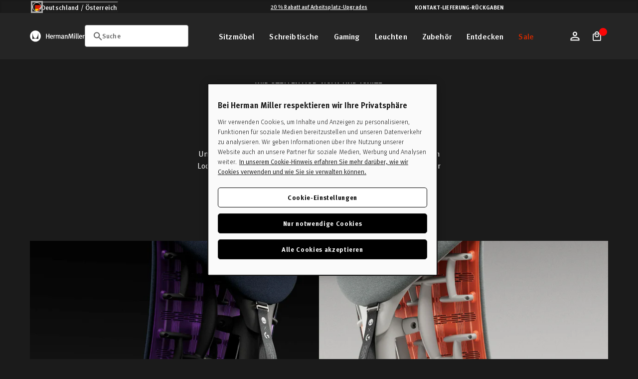

--- FILE ---
content_type: text/html; charset=utf-8
request_url: https://destore.hermanmiller.com/pages/gaming
body_size: 65220
content:
<!doctype html>
<html class="no-js de" lang="de">
  <head>
    <meta charset="utf-8">
    <meta name="viewport" content="width=device-width, initial-scale=1, shrink-to-fit=no">
    <meta name="mobile-web-app-capable" content="yes">
    <meta name="apple-mobile-web-app-capable" content="yes">
    <meta name="robots" content="noodp,noydir"><script>window.performance && window.performance.mark && window.performance.mark('shopify.content_for_header.start');</script><meta id="shopify-digital-wallet" name="shopify-digital-wallet" content="/57794396310/digital_wallets/dialog">
<meta name="shopify-checkout-api-token" content="8b38aabbe31c603025330a4ab9cda5d9">
<meta id="in-context-paypal-metadata" data-shop-id="57794396310" data-venmo-supported="false" data-environment="production" data-locale="de_DE" data-paypal-v4="true" data-currency="EUR">
<script async="async" src="/checkouts/internal/preloads.js?locale=de-DE"></script>
<script id="shopify-features" type="application/json">{"accessToken":"8b38aabbe31c603025330a4ab9cda5d9","betas":["rich-media-storefront-analytics"],"domain":"destore.hermanmiller.com","predictiveSearch":true,"shopId":57794396310,"locale":"de"}</script>
<script>var Shopify = Shopify || {};
Shopify.shop = "kazam-de-store.myshopify.com";
Shopify.locale = "de";
Shopify.currency = {"active":"EUR","rate":"1.0"};
Shopify.country = "DE";
Shopify.theme = {"name":"herman-miller-de\/main","id":188173320574,"schema_name":"Herman Miller Theme","schema_version":"1.0.0","theme_store_id":null,"role":"main"};
Shopify.theme.handle = "null";
Shopify.theme.style = {"id":null,"handle":null};
Shopify.cdnHost = "destore.hermanmiller.com/cdn";
Shopify.routes = Shopify.routes || {};
Shopify.routes.root = "/";</script>
<script type="module">!function(o){(o.Shopify=o.Shopify||{}).modules=!0}(window);</script>
<script>!function(o){function n(){var o=[];function n(){o.push(Array.prototype.slice.apply(arguments))}return n.q=o,n}var t=o.Shopify=o.Shopify||{};t.loadFeatures=n(),t.autoloadFeatures=n()}(window);</script>
<script id="shop-js-analytics" type="application/json">{"pageType":"page"}</script>
<script defer="defer" async type="module" src="//destore.hermanmiller.com/cdn/shopifycloud/shop-js/modules/v2/client.init-shop-cart-sync_e98Ab_XN.de.esm.js"></script>
<script defer="defer" async type="module" src="//destore.hermanmiller.com/cdn/shopifycloud/shop-js/modules/v2/chunk.common_Pcw9EP95.esm.js"></script>
<script defer="defer" async type="module" src="//destore.hermanmiller.com/cdn/shopifycloud/shop-js/modules/v2/chunk.modal_CzmY4ZhL.esm.js"></script>
<script type="module">
  await import("//destore.hermanmiller.com/cdn/shopifycloud/shop-js/modules/v2/client.init-shop-cart-sync_e98Ab_XN.de.esm.js");
await import("//destore.hermanmiller.com/cdn/shopifycloud/shop-js/modules/v2/chunk.common_Pcw9EP95.esm.js");
await import("//destore.hermanmiller.com/cdn/shopifycloud/shop-js/modules/v2/chunk.modal_CzmY4ZhL.esm.js");

  window.Shopify.SignInWithShop?.initShopCartSync?.({"fedCMEnabled":true,"windoidEnabled":true});

</script>
<script id="__st">var __st={"a":57794396310,"offset":3600,"reqid":"42ed0907-03cf-4036-b37f-6a23e7cc8699-1769343092","pageurl":"destore.hermanmiller.com\/pages\/gaming","s":"pages-101523259542","u":"7ff262ca09cd","p":"page","rtyp":"page","rid":101523259542};</script>
<script>window.ShopifyPaypalV4VisibilityTracking = true;</script>
<script id="captcha-bootstrap">!function(){'use strict';const t='contact',e='account',n='new_comment',o=[[t,t],['blogs',n],['comments',n],[t,'customer']],c=[[e,'customer_login'],[e,'guest_login'],[e,'recover_customer_password'],[e,'create_customer']],r=t=>t.map((([t,e])=>`form[action*='/${t}']:not([data-nocaptcha='true']) input[name='form_type'][value='${e}']`)).join(','),a=t=>()=>t?[...document.querySelectorAll(t)].map((t=>t.form)):[];function s(){const t=[...o],e=r(t);return a(e)}const i='password',u='form_key',d=['recaptcha-v3-token','g-recaptcha-response','h-captcha-response',i],f=()=>{try{return window.sessionStorage}catch{return}},m='__shopify_v',_=t=>t.elements[u];function p(t,e,n=!1){try{const o=window.sessionStorage,c=JSON.parse(o.getItem(e)),{data:r}=function(t){const{data:e,action:n}=t;return t[m]||n?{data:e,action:n}:{data:t,action:n}}(c);for(const[e,n]of Object.entries(r))t.elements[e]&&(t.elements[e].value=n);n&&o.removeItem(e)}catch(o){console.error('form repopulation failed',{error:o})}}const l='form_type',E='cptcha';function T(t){t.dataset[E]=!0}const w=window,h=w.document,L='Shopify',v='ce_forms',y='captcha';let A=!1;((t,e)=>{const n=(g='f06e6c50-85a8-45c8-87d0-21a2b65856fe',I='https://cdn.shopify.com/shopifycloud/storefront-forms-hcaptcha/ce_storefront_forms_captcha_hcaptcha.v1.5.2.iife.js',D={infoText:'Durch hCaptcha geschützt',privacyText:'Datenschutz',termsText:'Allgemeine Geschäftsbedingungen'},(t,e,n)=>{const o=w[L][v],c=o.bindForm;if(c)return c(t,g,e,D).then(n);var r;o.q.push([[t,g,e,D],n]),r=I,A||(h.body.append(Object.assign(h.createElement('script'),{id:'captcha-provider',async:!0,src:r})),A=!0)});var g,I,D;w[L]=w[L]||{},w[L][v]=w[L][v]||{},w[L][v].q=[],w[L][y]=w[L][y]||{},w[L][y].protect=function(t,e){n(t,void 0,e),T(t)},Object.freeze(w[L][y]),function(t,e,n,w,h,L){const[v,y,A,g]=function(t,e,n){const i=e?o:[],u=t?c:[],d=[...i,...u],f=r(d),m=r(i),_=r(d.filter((([t,e])=>n.includes(e))));return[a(f),a(m),a(_),s()]}(w,h,L),I=t=>{const e=t.target;return e instanceof HTMLFormElement?e:e&&e.form},D=t=>v().includes(t);t.addEventListener('submit',(t=>{const e=I(t);if(!e)return;const n=D(e)&&!e.dataset.hcaptchaBound&&!e.dataset.recaptchaBound,o=_(e),c=g().includes(e)&&(!o||!o.value);(n||c)&&t.preventDefault(),c&&!n&&(function(t){try{if(!f())return;!function(t){const e=f();if(!e)return;const n=_(t);if(!n)return;const o=n.value;o&&e.removeItem(o)}(t);const e=Array.from(Array(32),(()=>Math.random().toString(36)[2])).join('');!function(t,e){_(t)||t.append(Object.assign(document.createElement('input'),{type:'hidden',name:u})),t.elements[u].value=e}(t,e),function(t,e){const n=f();if(!n)return;const o=[...t.querySelectorAll(`input[type='${i}']`)].map((({name:t})=>t)),c=[...d,...o],r={};for(const[a,s]of new FormData(t).entries())c.includes(a)||(r[a]=s);n.setItem(e,JSON.stringify({[m]:1,action:t.action,data:r}))}(t,e)}catch(e){console.error('failed to persist form',e)}}(e),e.submit())}));const S=(t,e)=>{t&&!t.dataset[E]&&(n(t,e.some((e=>e===t))),T(t))};for(const o of['focusin','change'])t.addEventListener(o,(t=>{const e=I(t);D(e)&&S(e,y())}));const B=e.get('form_key'),M=e.get(l),P=B&&M;t.addEventListener('DOMContentLoaded',(()=>{const t=y();if(P)for(const e of t)e.elements[l].value===M&&p(e,B);[...new Set([...A(),...v().filter((t=>'true'===t.dataset.shopifyCaptcha))])].forEach((e=>S(e,t)))}))}(h,new URLSearchParams(w.location.search),n,t,e,['guest_login'])})(!0,!0)}();</script>
<script integrity="sha256-4kQ18oKyAcykRKYeNunJcIwy7WH5gtpwJnB7kiuLZ1E=" data-source-attribution="shopify.loadfeatures" defer="defer" src="//destore.hermanmiller.com/cdn/shopifycloud/storefront/assets/storefront/load_feature-a0a9edcb.js" crossorigin="anonymous"></script>
<script data-source-attribution="shopify.dynamic_checkout.dynamic.init">var Shopify=Shopify||{};Shopify.PaymentButton=Shopify.PaymentButton||{isStorefrontPortableWallets:!0,init:function(){window.Shopify.PaymentButton.init=function(){};var t=document.createElement("script");t.src="https://destore.hermanmiller.com/cdn/shopifycloud/portable-wallets/latest/portable-wallets.de.js",t.type="module",document.head.appendChild(t)}};
</script>
<script data-source-attribution="shopify.dynamic_checkout.buyer_consent">
  function portableWalletsHideBuyerConsent(e){var t=document.getElementById("shopify-buyer-consent"),n=document.getElementById("shopify-subscription-policy-button");t&&n&&(t.classList.add("hidden"),t.setAttribute("aria-hidden","true"),n.removeEventListener("click",e))}function portableWalletsShowBuyerConsent(e){var t=document.getElementById("shopify-buyer-consent"),n=document.getElementById("shopify-subscription-policy-button");t&&n&&(t.classList.remove("hidden"),t.removeAttribute("aria-hidden"),n.addEventListener("click",e))}window.Shopify?.PaymentButton&&(window.Shopify.PaymentButton.hideBuyerConsent=portableWalletsHideBuyerConsent,window.Shopify.PaymentButton.showBuyerConsent=portableWalletsShowBuyerConsent);
</script>
<script data-source-attribution="shopify.dynamic_checkout.cart.bootstrap">document.addEventListener("DOMContentLoaded",(function(){function t(){return document.querySelector("shopify-accelerated-checkout-cart, shopify-accelerated-checkout")}if(t())Shopify.PaymentButton.init();else{new MutationObserver((function(e,n){t()&&(Shopify.PaymentButton.init(),n.disconnect())})).observe(document.body,{childList:!0,subtree:!0})}}));
</script>
<link id="shopify-accelerated-checkout-styles" rel="stylesheet" media="screen" href="https://destore.hermanmiller.com/cdn/shopifycloud/portable-wallets/latest/accelerated-checkout-backwards-compat.css" crossorigin="anonymous">
<style id="shopify-accelerated-checkout-cart">
        #shopify-buyer-consent {
  margin-top: 1em;
  display: inline-block;
  width: 100%;
}

#shopify-buyer-consent.hidden {
  display: none;
}

#shopify-subscription-policy-button {
  background: none;
  border: none;
  padding: 0;
  text-decoration: underline;
  font-size: inherit;
  cursor: pointer;
}

#shopify-subscription-policy-button::before {
  box-shadow: none;
}

      </style>

<script>window.performance && window.performance.mark && window.performance.mark('shopify.content_for_header.end');</script><link rel="preconnect" href="//www.google-analytics.com">
<link rel="preconnect" href="//widget.trustpilot.com">
<link rel="preconnect" href="//fonts.googleapis.com">
<link rel="preconnect" href="//hello.myfonts.net">
<link rel="preconnect" href="//fonts.gstatic.com">
<link rel="preconnect" href="//cdn.cookielaw.org">
<link rel="preconnect" href="//fast.fonts.net">
<link rel="preconnect" href="//cdn.shopify.com">
<link rel="preconnect" href="//pcapredict.com">
<link rel="preconnect" href="//api2.fonts.com">
<link rel="preconnect" href="//pwaify.com">

<!-- Fonts --><link href="//hello.myfonts.net/count/3c435d" rel="stylesheet" type="text/css" media="all" /><link href="https://fonts.googleapis.com/icon?family=Material+Icons" rel="stylesheet" type="text/css" media="all" /><link href="http://fast.fonts.net/t/1.css?apiType=css&amp;projectid=1d2e70ed-72f2-4f00-b54b-4c736fc51d2d" rel="stylesheet" type="text/css" media="all" /><script>
  Shopify.moneyFormat = "€ {{amount_with_comma_separator}}";
  Shopify.routes = {
    ...Shopify.routes,
    url: 'https://destore.hermanmiller.com',
    cartUrl: "\/cart",
    cartAddUrl: "\/cart\/add",
    cartChangeUrl: "\/cart\/change",
    cartUpdateUrl: "\/cart\/update",
    predictiveSearchUrl: "\/search\/suggest",
  }

  Shopify.theme.i18n = {
    compare: {
      more: "Wählen Sie mindestens 2 Produkte zum Vergleich aus"
    },
    cart: {
      exceededAmount: "Max allowed for [sku] is [qty]. Please remove excess and checkout."
    },
    konfigurator: {
      konfigExceptionTitle: "Oh no!",
      konfigExceptionDesc: "We don\u0026#39;t have a 3D model for this configuration. Please choose a different option or make changes to your previous selections.",
      konfigExceptionButton: "Continue",
      konfigExceptionChatTitle: "Need help selecting options?",
      konfigExceptionChatLink: "Chat with a performance specialist",
      links: {
        konfigExceptionChatURL: null
      }
    },
    global: {
      dialogs: {
        accessibility: {
          actions: {
          open: "Translation missing: de.global.dialogs.accessibility.actions.open",
            close: "Translation missing: de.global.dialogs.accessibility.actions.close"
          }
        }
      }
    }
  }
</script><script>
  Klevu = {}

  Klevu.settings = {
    swatches: {
      utilisation: "custom",
      limit: 4
    }
  };

  Klevu.i18n = {
    quick_search: {
      triggers: {
        open: {
          accessibility:"Header-Suchmodul öffnen",
          title:"Suche"},
        close: {
          accessibility:"Header-Suchmodul schließen"}
      },
      input: {
        accessibility:"Text zum Durchsuchen der Website eingeben",
        placeholder:"Bei Beginn der Eingabe..."},
      submit: {
        accessibility:"Suchanfrage absenden"},
      results: {
        suggestions: {
          popular_suggestions: {
            title:"Vorschläge"},
          query_suggestions: {
            title:"Vorschläge"},
          no_results:"Keine Vorschläge"},
        products: {
          trending_products: {
            title:"Beste Suchergebnisse"},
          query_products: {
            title:"Ähnliche Designs"},
          no_results:"Für Ihre Suchanfrage wurden leider keine Ergebnisse gefunden."},
        view_all_results:"Alle Ergebnisse anzeigen"}
    },
    search_landing: {
      no_results:"Leider wurden keine Ergebnisse gefunden für \u0026#39;{{ count }}\u0026#39;",
      facets: {
        filters: {
          title:"Filter",
          clear_filters:"Filter löschen",
          dialog: {
            title:"Filter",
            accessibility: {
              title:"Filter",
              description:"Aufklappbereich auf der linken Seite des Bildschirms zur Verwaltung der Facetten der Zielseite der Suche"}
          },
          list: {
            price: {
              range:"Preise zwischen {{ price_min }} und {{ price_max }} anzeigen"}
          }
        },
        sort_by: {
          title:"Sortieren nach",
          options: {
            relevance:"Relevanz",
            price_asc:"Preis aufsteigend",
            price_desc:"Preis absteigend",
            name_asc:"Name aufsteigend",
            name_desc:"Name absteigend",
            rating_asc:"Bewertung aufsteigend",
            rating_desc:"Bewertung absteigend",
            new_arrival_asc:"Neue Produkte aufsteigend",
            new_arrival_desc:"Neue Produkte absteigend",
            advanced_sort:"Erweiterte Sortierung"}
        }
      },
      input: {
        heading:"Ergebnisse anzeigen für",
        placeholder:"Suche",
        accessibility:"Hauptsuche"}
    },
    product_card: {
      pricing: {
        from_price:"Von {{ price }}",
        badge_percentage_off:"{{ percentage }} Rabatt"},
      swatches: {
        swatch_image_missing_error:"Das Produktbild für {{ colour }} fehlt!",
        more_options:" + weitere Optionen"}
    },
    view: {
      title:"Ansehen"},
    pagination: {
      load_more:"Mehr laden",
      loaded:"Geladen"},
    debug:"Debug-Modus"};
</script>
<script>
  document.documentElement.className = document.documentElement.className.replace('no-js', 'js');
  const formValidationText = {
    general: "Bitte füllen Sie dieses Feld aus",
    email: "",
  };
</script><style data-shopify>

  

  :root {
    /* Colors */
    --c-highlight: #191919;

    --c-primary: #1B1B1B;
    --c-primary-inverse: #FAFAFA;
    --c-secondary: #616161;
    --c-secondary-inverse: #FAFAFA;

    --c-border-light: #e4e4e4;
    --c-border-dark: #ccc;

    --c-pricing-sale: #8A223B;
    --c-pricing-compare: #616161;
    --c-pricing-sale-inverse: #FF3D3D;
    --c-pricing-compare-inverse: #C6C6C6;

    /* Flood Options */
    --store-switcher-background-color: var(--_store-switcher-background-color, #FAFAFA);
    --store-switcher-color: var(--_store-switcher-color, #252525);

    --promo-bar-background-color: var(--_promo-bar-background-color, #EBEBEB);
    --promo-bar-color: var(--_promo-bar-color, #252525);

    --header-background-color: var(--_header-background-color, #FAFAFA);
    --header-color: var(--_header-color, #252525);
    --header-border: var(--_header-border, var(--c-border-dark));

    --page-background-color: var(--_page-background-color, #FAFAFA);
    --page-color: var(--_page-color, #252525);

    --footer-background-color: var(--_footer-background-color, #FAFAFA);
    --footer-color: var(--_footer-color, #252525);

    --one-trust-image: var(--one-trust-image, 1%);
  }

  /* Reapply the pointer cursor for anchor tags */
  a,
  button(:not .order-summary-toggle)  {
    display: inline-flex;
    cursor: revert;
  }

  body {
    background-color: var(--page-background-color, #fafafa);
    color: var(--page-color, #1b1b1b);
    -webkit-text-size-adjust: 100%;
    -ms-text-size-adjust: 100%;
    scroll-padding-top: var(--header-height);
  }

  a,
  button,
  [type="button"],
  [type="submit"] {
    cursor: pointer;
  }</style><title>Gaming | Herman Miller</title>
      <meta name="description" content="Problemlösende Designs zum Wohle der Menschheit. Entdecken Sie die besten ergonomischen Bürostühle, Schreibtische und Zubehörartikel für Ihr Home-Office."><link rel="apple-touch-icon" sizes="180x180" href="//destore.hermanmiller.com/cdn/shop/t/65/assets/apple-touch-icon.png?v=10759228687321541171766061354">
<link rel="icon" type="image/png" sizes="32x32" href="//destore.hermanmiller.com/cdn/shop/t/65/assets/favicon-32x32.png?v=108701947351571142211766061351">
<link rel="icon" type="image/png" sizes="16x16" href="//destore.hermanmiller.com/cdn/shop/t/65/assets/favicon-16x16.png?v=38611963222191264871766061350">
<link rel="mask-icon" href="//destore.hermanmiller.com/cdn/shop/t/65/assets/favicon.svg?v=144352339642038562981766061352" color="#000">
<link rel="manifest" href="//destore.hermanmiller.com/cdn/shop/t/65/assets/site.webmanifest?v=50435422077170538151766061405">
<meta name="msapplication-config" content="//destore.hermanmiller.com/cdn/shop/t/65/assets/browserconfig.xml?v=143535153542221648411766061406">
<meta name="msapplication-TileColor" content="#252525">
<meta name="theme-color" content="#fff">
<meta property="og:image" content="//destore.hermanmiller.com/cdn/shop/t/65/assets/logo.svg?v=138891921313011629171766061357" />
			<meta property="og:image:secure_url" content="//destore.hermanmiller.com/cdn/shop/t/65/assets/logo.svg?v=138891921313011629171766061357" /><meta property="og:title" content="Gaming | Herman Miller" />
	<meta property="og:type" content="website" /><meta property="og:url" content="https://destore.hermanmiller.com/pages/gaming" />
<meta property="og:site_name" content="Herman Miller DE" /><meta name="twitter:card" content="summary" />
    <meta name="twitter:title" content="Gaming" />
    <meta name="twitter:description" content="" /><meta property="twitter:image" content="//destore.hermanmiller.com/cdn/shop/t/65/assets/logo.svg?v=138891921313011629171766061357" /><!-- OneTrust Cookies Consent Notice start for destore.hermanmiller.com -->
<script type="text/javascript" src="https://cdn.cookielaw.org/consent/bf7fb3d2-5219-4385-973a-3ffc06115a90/OtAutoBlock.js"></script>
<script src="https://cdn.cookielaw.org/scripttemplates/otSDKStub.js" data-document-language="true" type="text/javascript" charset="UTF-8" data-domain-script="bf7fb3d2-5219-4385-973a-3ffc06115a90"></script>
<script type="text/javascript">
function OptanonWrapper() { }
</script>
<!-- OneTrust Cookies Consent Notice end for destore.hermanmiller.com -->


<meta name="google-site-verification" content="jpEHFu1jMLplovCCpOQ4JjjwTp4CciAEGMb7_57cTvI">
<meta name="google-site-verification" content="KpgGz1-XSKMkwxngAO-iae1Egf57AN8XcuqHcgoUgzM"><script data-ot-ignore src="//destore.hermanmiller.com/cdn/shopifycloud/storefront/assets/themes_support/shopify_common-5f594365.js" defer></script>
    <script data-ot-ignore src="//destore.hermanmiller.com/cdn/shopifycloud/storefront/assets/themes_support/option_selection-b017cd28.js" defer></script>
    <script data-ot-ignore src="//destore.hermanmiller.com/cdn/shop/t/65/assets/jquery.min.js?v=48290903884012818371766061353" defer></script>
    <script data-ot-ignore src="//destore.hermanmiller.com/cdn/shop/t/65/assets/jquery.modernizr.min.js?v=83488788830061469091766061348" defer></script>
    <script data-ot-ignore src="//destore.hermanmiller.com/cdn/shop/t/65/assets/jquery-ui.min.js?v=26748398815052999991766061351" defer></script>
    <script data-ot-ignore src="//destore.hermanmiller.com/cdn/shop/t/65/assets/jquery-ui.touch.min.js?v=70940435807250494521766061352" defer></script>
    <script data-ot-ignore src="//destore.hermanmiller.com/cdn/shop/t/65/assets/jquery.owl.carousel.min.js?v=78261826510217283531766061348" defer></script>
    <script data-ot-ignore src="//destore.hermanmiller.com/cdn/shop/t/65/assets/jquery.featherlight.min.js?v=9552060574015927371766061352" defer></script>
<script data-ot-ignore src="//destore.hermanmiller.com/cdn/shop/t/65/assets/jquery-custom.js?v=93464290430665558701766061350" defer></script>

<script>
    window.sweet=window.sweet||{},window.sweet.q=sweet.q||[],
    window.sweet.init=function(e){this.cid=e;},window.sweet.track=function()
    {this.q.push(arguments)};var a=document.createElement("script"),
    m=document.getElementsByTagName("script")[0];a.async=1,
    a.src="https://track.sweetanalytics.com/sweet.min.js",m.parentNode.insertBefore(a,m);
    sweet.init('AT-605218661332');
    sweet.track('pageview', 1);
</script>









  <script type="application/json" data-public-path="//destore.hermanmiller.com/cdn/shop/t/65/">{"assets/31.min.js":"?v=50135112034751825441766061347","assets/product-compare.min.js":"?v=156927626676878313801766061350","assets/klevu.min.js":"?v=8748970010205324801766061350","assets/body-scroll-lock-upgrade.min.js":"?v=48672135952051516481766061351","assets/framework.min.js":"?v=92696031445762503511766061350","assets/788.min.js":"?v=4155384767905799491766061352","assets/main.min.css":"?v=138074740514327202421766061347","assets/main.min.js":"?v=15744886470635113851766061348","assets/lazyload.min.js":"?v=96846781789150469641766061352"}</script>








  

  
    
    
      <link rel="preload" href="//destore.hermanmiller.com/cdn/shop/t/65/assets/main.min.js?v=15744886470635113851766061348" as="script">
    
    <script src="//destore.hermanmiller.com/cdn/shop/t/65/assets/main.min.js?v=15744886470635113851766061348" type="" defer></script>
  








  
    <link href="//destore.hermanmiller.com/cdn/shop/t/65/assets/main.min.css?v=138074740514327202421766061347" rel="stylesheet" type="text/css" media="all" />
  

  


<!-- BEGIN app block: shopify://apps/elevar-conversion-tracking/blocks/dataLayerEmbed/bc30ab68-b15c-4311-811f-8ef485877ad6 -->



<script type="module" dynamic>
  const configUrl = "/a/elevar/static/configs/c3546391e695c9bd8744af10a6764b6b632523dd/config.js";
  const config = (await import(configUrl)).default;
  const scriptUrl = config.script_src_app_theme_embed;

  if (scriptUrl) {
    const { handler } = await import(scriptUrl);

    await handler(
      config,
      {
        cartData: {
  marketId: "9109654",
  attributes:{},
  cartTotal: "0.0",
  currencyCode:"EUR",
  items: []
}
,
        user: {cartTotal: "0.0",
    currencyCode:"EUR",customer: {},
}
,
        isOnCartPage:false,
        collectionView:null,
        searchResultsView:null,
        productView:null,
        checkoutComplete: null
      }
    );
  }
</script>


<!-- END app block --><!-- BEGIN app block: shopify://apps/klevu-ai-search-filter/blocks/global-configuration/3fd783f0-6a26-4856-8c5b-59083a014991 -->




    <script>
        if (typeof klevu_lang === "undefined") {
            var klevu_lang = "de";
        }
    </script>
    
        <script src="https://js.klevu.com/core/v2/klevu.js" defer></script>
    

    <!-- BEGIN app snippet: metadata --><script>
    
</script>
<!-- END app snippet -->
    <!-- BEGIN app snippet: init-klevu-settings -->
<script>
    if (typeof klevuSettings === "undefined") {
        var klevuSettings = {};
    }

    (() => {
        let klevuSettingsMerge = function(target, overrides) {
            switch (true) {
                case typeof target !== typeof overrides:
                    return target;

                case Array.isArray(target):
                    return target.concat(overrides);

                case typeof target === "object":
                    Object.keys(overrides).forEach(function (overrideKey) {
                        switch (true) {
                            case typeof target[overrideKey] === "undefined":
                            case typeof target[overrideKey] !== typeof overrides[overrideKey]:
                            case typeof target[overrideKey] !== "object":
                                target[overrideKey] = overrides[overrideKey];
                                break;

                            default:
                                target[overrideKey] = klevuSettingsMerge(target[overrideKey], overrides[overrideKey]);
                                break;
                        }
                    });
                    return target;

                default:
                    throw new Error("Invalid target or overrides type");
            }
        };

        let defaultKlevuSettings = {
            global: {
                apiKey: "klevu-172860077547116546"
            },
            search: {
                minChars: 0,
                searchBoxSelector: "input[name=q]"
            },
            url: {
                search: "https://eucs34v2.ksearchnet.com/cs/v2/search",
                landing: "/search"
            },
            powerUp: {}
        };
        

        

        let documentClickPreventSelectors = [];
        if (document.querySelector('.modal-overlay')) {
            documentClickPreventSelectors.push('.modal-overlay');
        }
        if (document.querySelector('.modal__toggle-open')) {
            documentClickPreventSelectors.push('.modal__toggle-open');
        }
        if (documentClickPreventSelectors.length > 0) {
            defaultKlevuSettings.search.documentClickPreventSelector = documentClickPreventSelectors.join(',');
        }

        klevuSettings = klevuSettingsMerge(defaultKlevuSettings, klevuSettings);
    })();

    
        document.addEventListener('DOMContentLoaded', () => klevu(klevuSettings));
    
</script><!-- END app snippet -->

    
        <script src="https://js.klevu.com/theme/default/v2/quick-search-theme.js" defer></script>
    
    
        <script src="https://js.klevu.com/theme/default/v2/landing-page-theme.js" defer></script>
    
    
    
    


<!-- END app block --><script src="https://cdn.shopify.com/extensions/01998017-f5c1-7f30-b82d-976b48571f05/klevu-search-7/assets/functions.js" type="text/javascript" defer="defer"></script>
<link href="https://cdn.shopify.com/extensions/01998017-f5c1-7f30-b82d-976b48571f05/klevu-search-7/assets/quick-search.css" rel="stylesheet" type="text/css" media="all">
<link rel="canonical" href="https://destore.hermanmiller.com/pages/gaming">
<link href="https://monorail-edge.shopifysvc.com" rel="dns-prefetch">
<script>(function(){if ("sendBeacon" in navigator && "performance" in window) {try {var session_token_from_headers = performance.getEntriesByType('navigation')[0].serverTiming.find(x => x.name == '_s').description;} catch {var session_token_from_headers = undefined;}var session_cookie_matches = document.cookie.match(/_shopify_s=([^;]*)/);var session_token_from_cookie = session_cookie_matches && session_cookie_matches.length === 2 ? session_cookie_matches[1] : "";var session_token = session_token_from_headers || session_token_from_cookie || "";function handle_abandonment_event(e) {var entries = performance.getEntries().filter(function(entry) {return /monorail-edge.shopifysvc.com/.test(entry.name);});if (!window.abandonment_tracked && entries.length === 0) {window.abandonment_tracked = true;var currentMs = Date.now();var navigation_start = performance.timing.navigationStart;var payload = {shop_id: 57794396310,url: window.location.href,navigation_start,duration: currentMs - navigation_start,session_token,page_type: "page"};window.navigator.sendBeacon("https://monorail-edge.shopifysvc.com/v1/produce", JSON.stringify({schema_id: "online_store_buyer_site_abandonment/1.1",payload: payload,metadata: {event_created_at_ms: currentMs,event_sent_at_ms: currentMs}}));}}window.addEventListener('pagehide', handle_abandonment_event);}}());</script>
<script id="web-pixels-manager-setup">(function e(e,d,r,n,o){if(void 0===o&&(o={}),!Boolean(null===(a=null===(i=window.Shopify)||void 0===i?void 0:i.analytics)||void 0===a?void 0:a.replayQueue)){var i,a;window.Shopify=window.Shopify||{};var t=window.Shopify;t.analytics=t.analytics||{};var s=t.analytics;s.replayQueue=[],s.publish=function(e,d,r){return s.replayQueue.push([e,d,r]),!0};try{self.performance.mark("wpm:start")}catch(e){}var l=function(){var e={modern:/Edge?\/(1{2}[4-9]|1[2-9]\d|[2-9]\d{2}|\d{4,})\.\d+(\.\d+|)|Firefox\/(1{2}[4-9]|1[2-9]\d|[2-9]\d{2}|\d{4,})\.\d+(\.\d+|)|Chrom(ium|e)\/(9{2}|\d{3,})\.\d+(\.\d+|)|(Maci|X1{2}).+ Version\/(15\.\d+|(1[6-9]|[2-9]\d|\d{3,})\.\d+)([,.]\d+|)( \(\w+\)|)( Mobile\/\w+|) Safari\/|Chrome.+OPR\/(9{2}|\d{3,})\.\d+\.\d+|(CPU[ +]OS|iPhone[ +]OS|CPU[ +]iPhone|CPU IPhone OS|CPU iPad OS)[ +]+(15[._]\d+|(1[6-9]|[2-9]\d|\d{3,})[._]\d+)([._]\d+|)|Android:?[ /-](13[3-9]|1[4-9]\d|[2-9]\d{2}|\d{4,})(\.\d+|)(\.\d+|)|Android.+Firefox\/(13[5-9]|1[4-9]\d|[2-9]\d{2}|\d{4,})\.\d+(\.\d+|)|Android.+Chrom(ium|e)\/(13[3-9]|1[4-9]\d|[2-9]\d{2}|\d{4,})\.\d+(\.\d+|)|SamsungBrowser\/([2-9]\d|\d{3,})\.\d+/,legacy:/Edge?\/(1[6-9]|[2-9]\d|\d{3,})\.\d+(\.\d+|)|Firefox\/(5[4-9]|[6-9]\d|\d{3,})\.\d+(\.\d+|)|Chrom(ium|e)\/(5[1-9]|[6-9]\d|\d{3,})\.\d+(\.\d+|)([\d.]+$|.*Safari\/(?![\d.]+ Edge\/[\d.]+$))|(Maci|X1{2}).+ Version\/(10\.\d+|(1[1-9]|[2-9]\d|\d{3,})\.\d+)([,.]\d+|)( \(\w+\)|)( Mobile\/\w+|) Safari\/|Chrome.+OPR\/(3[89]|[4-9]\d|\d{3,})\.\d+\.\d+|(CPU[ +]OS|iPhone[ +]OS|CPU[ +]iPhone|CPU IPhone OS|CPU iPad OS)[ +]+(10[._]\d+|(1[1-9]|[2-9]\d|\d{3,})[._]\d+)([._]\d+|)|Android:?[ /-](13[3-9]|1[4-9]\d|[2-9]\d{2}|\d{4,})(\.\d+|)(\.\d+|)|Mobile Safari.+OPR\/([89]\d|\d{3,})\.\d+\.\d+|Android.+Firefox\/(13[5-9]|1[4-9]\d|[2-9]\d{2}|\d{4,})\.\d+(\.\d+|)|Android.+Chrom(ium|e)\/(13[3-9]|1[4-9]\d|[2-9]\d{2}|\d{4,})\.\d+(\.\d+|)|Android.+(UC? ?Browser|UCWEB|U3)[ /]?(15\.([5-9]|\d{2,})|(1[6-9]|[2-9]\d|\d{3,})\.\d+)\.\d+|SamsungBrowser\/(5\.\d+|([6-9]|\d{2,})\.\d+)|Android.+MQ{2}Browser\/(14(\.(9|\d{2,})|)|(1[5-9]|[2-9]\d|\d{3,})(\.\d+|))(\.\d+|)|K[Aa][Ii]OS\/(3\.\d+|([4-9]|\d{2,})\.\d+)(\.\d+|)/},d=e.modern,r=e.legacy,n=navigator.userAgent;return n.match(d)?"modern":n.match(r)?"legacy":"unknown"}(),u="modern"===l?"modern":"legacy",c=(null!=n?n:{modern:"",legacy:""})[u],f=function(e){return[e.baseUrl,"/wpm","/b",e.hashVersion,"modern"===e.buildTarget?"m":"l",".js"].join("")}({baseUrl:d,hashVersion:r,buildTarget:u}),m=function(e){var d=e.version,r=e.bundleTarget,n=e.surface,o=e.pageUrl,i=e.monorailEndpoint;return{emit:function(e){var a=e.status,t=e.errorMsg,s=(new Date).getTime(),l=JSON.stringify({metadata:{event_sent_at_ms:s},events:[{schema_id:"web_pixels_manager_load/3.1",payload:{version:d,bundle_target:r,page_url:o,status:a,surface:n,error_msg:t},metadata:{event_created_at_ms:s}}]});if(!i)return console&&console.warn&&console.warn("[Web Pixels Manager] No Monorail endpoint provided, skipping logging."),!1;try{return self.navigator.sendBeacon.bind(self.navigator)(i,l)}catch(e){}var u=new XMLHttpRequest;try{return u.open("POST",i,!0),u.setRequestHeader("Content-Type","text/plain"),u.send(l),!0}catch(e){return console&&console.warn&&console.warn("[Web Pixels Manager] Got an unhandled error while logging to Monorail."),!1}}}}({version:r,bundleTarget:l,surface:e.surface,pageUrl:self.location.href,monorailEndpoint:e.monorailEndpoint});try{o.browserTarget=l,function(e){var d=e.src,r=e.async,n=void 0===r||r,o=e.onload,i=e.onerror,a=e.sri,t=e.scriptDataAttributes,s=void 0===t?{}:t,l=document.createElement("script"),u=document.querySelector("head"),c=document.querySelector("body");if(l.async=n,l.src=d,a&&(l.integrity=a,l.crossOrigin="anonymous"),s)for(var f in s)if(Object.prototype.hasOwnProperty.call(s,f))try{l.dataset[f]=s[f]}catch(e){}if(o&&l.addEventListener("load",o),i&&l.addEventListener("error",i),u)u.appendChild(l);else{if(!c)throw new Error("Did not find a head or body element to append the script");c.appendChild(l)}}({src:f,async:!0,onload:function(){if(!function(){var e,d;return Boolean(null===(d=null===(e=window.Shopify)||void 0===e?void 0:e.analytics)||void 0===d?void 0:d.initialized)}()){var d=window.webPixelsManager.init(e)||void 0;if(d){var r=window.Shopify.analytics;r.replayQueue.forEach((function(e){var r=e[0],n=e[1],o=e[2];d.publishCustomEvent(r,n,o)})),r.replayQueue=[],r.publish=d.publishCustomEvent,r.visitor=d.visitor,r.initialized=!0}}},onerror:function(){return m.emit({status:"failed",errorMsg:"".concat(f," has failed to load")})},sri:function(e){var d=/^sha384-[A-Za-z0-9+/=]+$/;return"string"==typeof e&&d.test(e)}(c)?c:"",scriptDataAttributes:o}),m.emit({status:"loading"})}catch(e){m.emit({status:"failed",errorMsg:(null==e?void 0:e.message)||"Unknown error"})}}})({shopId: 57794396310,storefrontBaseUrl: "https://destore.hermanmiller.com",extensionsBaseUrl: "https://extensions.shopifycdn.com/cdn/shopifycloud/web-pixels-manager",monorailEndpoint: "https://monorail-edge.shopifysvc.com/unstable/produce_batch",surface: "storefront-renderer",enabledBetaFlags: ["2dca8a86"],webPixelsConfigList: [{"id":"18972822","configuration":"{\"config_url\": \"\/a\/elevar\/static\/configs\/c3546391e695c9bd8744af10a6764b6b632523dd\/config.js\"}","eventPayloadVersion":"v1","runtimeContext":"STRICT","scriptVersion":"ab86028887ec2044af7d02b854e52653","type":"APP","apiClientId":2509311,"privacyPurposes":[],"dataSharingAdjustments":{"protectedCustomerApprovalScopes":["read_customer_address","read_customer_email","read_customer_name","read_customer_personal_data","read_customer_phone"]}},{"id":"39321750","eventPayloadVersion":"1","runtimeContext":"LAX","scriptVersion":"1","type":"CUSTOM","privacyPurposes":[],"name":"Elevar Checkout Tracking"},{"id":"shopify-app-pixel","configuration":"{}","eventPayloadVersion":"v1","runtimeContext":"STRICT","scriptVersion":"0450","apiClientId":"shopify-pixel","type":"APP","privacyPurposes":["ANALYTICS","MARKETING"]},{"id":"shopify-custom-pixel","eventPayloadVersion":"v1","runtimeContext":"LAX","scriptVersion":"0450","apiClientId":"shopify-pixel","type":"CUSTOM","privacyPurposes":["ANALYTICS","MARKETING"]}],isMerchantRequest: false,initData: {"shop":{"name":"Herman Miller DE","paymentSettings":{"currencyCode":"EUR"},"myshopifyDomain":"kazam-de-store.myshopify.com","countryCode":"GB","storefrontUrl":"https:\/\/destore.hermanmiller.com"},"customer":null,"cart":null,"checkout":null,"productVariants":[],"purchasingCompany":null},},"https://destore.hermanmiller.com/cdn","fcfee988w5aeb613cpc8e4bc33m6693e112",{"modern":"","legacy":""},{"shopId":"57794396310","storefrontBaseUrl":"https:\/\/destore.hermanmiller.com","extensionBaseUrl":"https:\/\/extensions.shopifycdn.com\/cdn\/shopifycloud\/web-pixels-manager","surface":"storefront-renderer","enabledBetaFlags":"[\"2dca8a86\"]","isMerchantRequest":"false","hashVersion":"fcfee988w5aeb613cpc8e4bc33m6693e112","publish":"custom","events":"[[\"page_viewed\",{}]]"});</script><script>
  window.ShopifyAnalytics = window.ShopifyAnalytics || {};
  window.ShopifyAnalytics.meta = window.ShopifyAnalytics.meta || {};
  window.ShopifyAnalytics.meta.currency = 'EUR';
  var meta = {"page":{"pageType":"page","resourceType":"page","resourceId":101523259542,"requestId":"42ed0907-03cf-4036-b37f-6a23e7cc8699-1769343092"}};
  for (var attr in meta) {
    window.ShopifyAnalytics.meta[attr] = meta[attr];
  }
</script>
<script class="analytics">
  (function () {
    var customDocumentWrite = function(content) {
      var jquery = null;

      if (window.jQuery) {
        jquery = window.jQuery;
      } else if (window.Checkout && window.Checkout.$) {
        jquery = window.Checkout.$;
      }

      if (jquery) {
        jquery('body').append(content);
      }
    };

    var hasLoggedConversion = function(token) {
      if (token) {
        return document.cookie.indexOf('loggedConversion=' + token) !== -1;
      }
      return false;
    }

    var setCookieIfConversion = function(token) {
      if (token) {
        var twoMonthsFromNow = new Date(Date.now());
        twoMonthsFromNow.setMonth(twoMonthsFromNow.getMonth() + 2);

        document.cookie = 'loggedConversion=' + token + '; expires=' + twoMonthsFromNow;
      }
    }

    var trekkie = window.ShopifyAnalytics.lib = window.trekkie = window.trekkie || [];
    if (trekkie.integrations) {
      return;
    }
    trekkie.methods = [
      'identify',
      'page',
      'ready',
      'track',
      'trackForm',
      'trackLink'
    ];
    trekkie.factory = function(method) {
      return function() {
        var args = Array.prototype.slice.call(arguments);
        args.unshift(method);
        trekkie.push(args);
        return trekkie;
      };
    };
    for (var i = 0; i < trekkie.methods.length; i++) {
      var key = trekkie.methods[i];
      trekkie[key] = trekkie.factory(key);
    }
    trekkie.load = function(config) {
      trekkie.config = config || {};
      trekkie.config.initialDocumentCookie = document.cookie;
      var first = document.getElementsByTagName('script')[0];
      var script = document.createElement('script');
      script.type = 'text/javascript';
      script.onerror = function(e) {
        var scriptFallback = document.createElement('script');
        scriptFallback.type = 'text/javascript';
        scriptFallback.onerror = function(error) {
                var Monorail = {
      produce: function produce(monorailDomain, schemaId, payload) {
        var currentMs = new Date().getTime();
        var event = {
          schema_id: schemaId,
          payload: payload,
          metadata: {
            event_created_at_ms: currentMs,
            event_sent_at_ms: currentMs
          }
        };
        return Monorail.sendRequest("https://" + monorailDomain + "/v1/produce", JSON.stringify(event));
      },
      sendRequest: function sendRequest(endpointUrl, payload) {
        // Try the sendBeacon API
        if (window && window.navigator && typeof window.navigator.sendBeacon === 'function' && typeof window.Blob === 'function' && !Monorail.isIos12()) {
          var blobData = new window.Blob([payload], {
            type: 'text/plain'
          });

          if (window.navigator.sendBeacon(endpointUrl, blobData)) {
            return true;
          } // sendBeacon was not successful

        } // XHR beacon

        var xhr = new XMLHttpRequest();

        try {
          xhr.open('POST', endpointUrl);
          xhr.setRequestHeader('Content-Type', 'text/plain');
          xhr.send(payload);
        } catch (e) {
          console.log(e);
        }

        return false;
      },
      isIos12: function isIos12() {
        return window.navigator.userAgent.lastIndexOf('iPhone; CPU iPhone OS 12_') !== -1 || window.navigator.userAgent.lastIndexOf('iPad; CPU OS 12_') !== -1;
      }
    };
    Monorail.produce('monorail-edge.shopifysvc.com',
      'trekkie_storefront_load_errors/1.1',
      {shop_id: 57794396310,
      theme_id: 188173320574,
      app_name: "storefront",
      context_url: window.location.href,
      source_url: "//destore.hermanmiller.com/cdn/s/trekkie.storefront.8d95595f799fbf7e1d32231b9a28fd43b70c67d3.min.js"});

        };
        scriptFallback.async = true;
        scriptFallback.src = '//destore.hermanmiller.com/cdn/s/trekkie.storefront.8d95595f799fbf7e1d32231b9a28fd43b70c67d3.min.js';
        first.parentNode.insertBefore(scriptFallback, first);
      };
      script.async = true;
      script.src = '//destore.hermanmiller.com/cdn/s/trekkie.storefront.8d95595f799fbf7e1d32231b9a28fd43b70c67d3.min.js';
      first.parentNode.insertBefore(script, first);
    };
    trekkie.load(
      {"Trekkie":{"appName":"storefront","development":false,"defaultAttributes":{"shopId":57794396310,"isMerchantRequest":null,"themeId":188173320574,"themeCityHash":"13848271145966831031","contentLanguage":"de","currency":"EUR"},"isServerSideCookieWritingEnabled":true,"monorailRegion":"shop_domain","enabledBetaFlags":["65f19447"]},"Session Attribution":{},"S2S":{"facebookCapiEnabled":false,"source":"trekkie-storefront-renderer","apiClientId":580111}}
    );

    var loaded = false;
    trekkie.ready(function() {
      if (loaded) return;
      loaded = true;

      window.ShopifyAnalytics.lib = window.trekkie;

      var originalDocumentWrite = document.write;
      document.write = customDocumentWrite;
      try { window.ShopifyAnalytics.merchantGoogleAnalytics.call(this); } catch(error) {};
      document.write = originalDocumentWrite;

      window.ShopifyAnalytics.lib.page(null,{"pageType":"page","resourceType":"page","resourceId":101523259542,"requestId":"42ed0907-03cf-4036-b37f-6a23e7cc8699-1769343092","shopifyEmitted":true});

      var match = window.location.pathname.match(/checkouts\/(.+)\/(thank_you|post_purchase)/)
      var token = match? match[1]: undefined;
      if (!hasLoggedConversion(token)) {
        setCookieIfConversion(token);
        
      }
    });


        var eventsListenerScript = document.createElement('script');
        eventsListenerScript.async = true;
        eventsListenerScript.src = "//destore.hermanmiller.com/cdn/shopifycloud/storefront/assets/shop_events_listener-3da45d37.js";
        document.getElementsByTagName('head')[0].appendChild(eventsListenerScript);

})();</script>
<script
  defer
  src="https://destore.hermanmiller.com/cdn/shopifycloud/perf-kit/shopify-perf-kit-3.0.4.min.js"
  data-application="storefront-renderer"
  data-shop-id="57794396310"
  data-render-region="gcp-us-east1"
  data-page-type="page"
  data-theme-instance-id="188173320574"
  data-theme-name="Herman Miller Theme"
  data-theme-version="1.0.0"
  data-monorail-region="shop_domain"
  data-resource-timing-sampling-rate="10"
  data-shs="true"
  data-shs-beacon="true"
  data-shs-export-with-fetch="true"
  data-shs-logs-sample-rate="1"
  data-shs-beacon-endpoint="https://destore.hermanmiller.com/api/collect"
></script>
</head>

  <body
    id="gaming-herman-miller"
    class="
      
      template-page
      search--results
      store-herman-miller-de
    "
    itemtype="http://schema.org/WebSite"
    itemscope
    
  >
    <style data-shopify>
      html,
      body {
        background-color: var(--page-background-color, #fafafa);
        color: var(--_page-color, #1b1b1b);
      }
    </style>
    <a class="sr-only" href="#MainContent">Skip to main content</a>

    <header class="header-group js-header-group"><section id="shopify-section-promo-bar" class="shopify-section o-row js-promo-bar shopify-section--promo-bar promo-bar">



  <div
    class="js-country-wrapper w-full overflow-hidden bg-flood-bg-store-switcher text-flood-text-store-switcher transition-all duration-500 max-lg:absolute max-lg:-left-full max-lg:top-[var(--promo-bar-height)] max-lg:h-screen lg:max-h-[var(--h,0)]"
    aria-hidden="true"
  >
    <div
      class="wrapper bg-no-repeat max-lg:!bg-none lg:border-b lg:border-solid lg:border-grey-110"
      style="
        
          background-image: url(//destore.hermanmiller.com/cdn/shop/t/65/assets/switcher-store-bg.png?v=132545494194303355931766061352);
          background-position: right;
          background-size: contain;
        ;
      "
    >
      <div class=" switcher-store-list-js relative grid bg-contain bg-right-top bg-no-repeat py-[18px] max-lg:gap-y-[20px] lg:grid-cols-5">
        <button
          type="button"
          class="js-country-selector-toggler absolute right-0 top-[20px] h-[14px] w-[14px] cursor-pointer !bg-transparent !p-0 text-current transition-opacity hover:opacity-50"
          tabindex="-1"
        >
<svg
      class="o-icon fill-current"
  style=""
  focusable="false"
  viewBox="0 0 14 14"
  width="14"
  height="14"
  xmlns="http://www.w3.org/2000/svg"
  stroke="inherit"
  aria-labelledby="title"
    ><title id="title" lang="en">Close</title><path d="M14 1.41L12.59 0L7 5.59L1.41 0L0 1.41L5.59 7L0 12.59L1.41 14L7 8.41L12.59 14L14 12.59L8.41 7L14 1.41Z" fill="inherit"/>
    </svg></button>
      </div>
    </div>
  </div>


<div class="wrapper promo-bar__inner">
  <div class="grid grid-cols-[auto_auto_auto] items-center text-current lg:grid-cols-3"><button
        type="button"
        class="js-country-selector-toggler js-country-selector-generate-flag flex w-fit cursor-pointer select-none items-center gap-x-[8px] !bg-transparent !p-0 text-[13px] font-medium leading-none tracking-1 !text-current transition-opacity hover:opacity-50"
        title="Show Country Selector"
      ></button>
<p class="justify-self-center text-[11px] font-medium tracking-1"><a
            class="underline transition-opacity select-none underline-offset-1 hover:no-underline hover:opacity-50"
            href="/collections/sale"
          ><span class="hide-for-mobile">20 % Rabatt auf Arbeitsplatz-Upgrades</span>
        <span class="hide-for-desktop">20 % Rabatt auf Arbeitsplatz-Upgrades</span></a></p><nav aria-label="Promotional Bar Navigation">
        <ul class="flex w-fit select-none gap-x-[4px] justify-self-end text-right text-[11px] font-bold uppercase tracking-1 max-lg:hidden"><li>
              <a
                class="transition-opacity hover:opacity-50"
                href="/pages/contact-us"
              >Kontakt</a>
            </li><li>
                <span role="presentation">-</span>
              </li><li>
              <a
                class="transition-opacity hover:opacity-50"
                href="/pages/delivery"
              >Lieferung</a>
            </li><li>
                <span role="presentation">-</span>
              </li><li>
              <a
                class="transition-opacity hover:opacity-50"
                href="/pages/returns-and-refunds"
              >Rückgaben</a>
            </li></ul>
      </nav></div>
</div>
</section><section id="shopify-section-header" class="shopify-section js-header">

<div>
  <div class="wrapper">
    <div class="row"><div
  id="klevu-react-root-quick-search"
  ></div>
<div class="header h-[93px]"><button
  type="button"
  class="hide-for-mid-desktop !h-[44px] !w-[44px] cursor-pointer items-center justify-center !bg-transparent !p-0 max-lg:!flex"
  aria-label="Header-Suchmodul öffnen"
  id="klevu-quick-search-trigger-mobile"
><svg class="fill-flood-text-header w-[19px] h-[19px]" viewBox="0 0 18 18" fill="none" xmlns="http://www.w3.org/2000/svg">
<path d="M12.5 11.4545H11.71L11.43 11.1845C12.41 10.0445 13 8.56453 13 6.95453C13 3.36453 10.09 0.454529 6.5 0.454529C2.91 0.454529 0 3.36453 0 6.95453C0 10.5445 2.91 13.4545 6.5 13.4545C8.11 13.4545 9.59 12.8645 10.73 11.8845L11 12.1645V12.9545L16 17.9445L17.49 16.4545L12.5 11.4545ZM6.5 11.4545C4.01 11.4545 2 9.44453 2 6.95453C2 4.46453 4.01 2.45453 6.5 2.45453C8.99 2.45453 11 4.46453 11 6.95453C11 9.44453 8.99 11.4545 6.5 11.4545Z" fill="inherit"/>
</svg>
<p class="sr-only">Header-Suchmodul öffnen</p>
</button>
<ul class="nav-functions hide-for-mid-desktop">
          <li class="account  cursor-pointer">
            
            <span class="sr-only">Konto</span>
            <span class="icon flex h-[44px] w-[44px] items-center justify-center !p-0">
<svg
      class="o-icon fill-current w-[19px] h-[19px]"
  style=""
  focusable="false"
  viewBox="0 0 20 20"
  width="20"
  height="20"
  xmlns="http://www.w3.org/2000/svg"
  stroke="inherit"
  aria-labelledby="title"
    ><title id="title" lang="en">Account</title><path d="M10 2.75625C11.3775 2.75625 12.4938 3.8725 12.4938 5.25C12.4938 6.6275 11.3775 7.74375 10 7.74375C8.6225 7.74375 7.50625 6.6275 7.50625 5.25C7.50625 3.8725 8.6225 2.75625 10 2.75625ZM10 13.4437C13.5269 13.4437 17.2437 15.1775 17.2437 15.9375V17.2437H2.75625V15.9375C2.75625 15.1775 6.47312 13.4437 10 13.4437ZM10 0.5C7.37563 0.5 5.25 2.62562 5.25 5.25C5.25 7.87437 7.37563 10 10 10C12.6244 10 14.75 7.87437 14.75 5.25C14.75 2.62562 12.6244 0.5 10 0.5ZM10 11.1875C6.82937 11.1875 0.5 12.7787 0.5 15.9375V19.5H19.5V15.9375C19.5 12.7787 13.1706 11.1875 10 11.1875Z" fill="inherit"/>
    </svg></span>
            

            <div id="userDropDown" class="dropdown ">
  <div id="userContainer">
    
      <ul class="buttons">
        
          
          <li class="buttons__item">
            <a
              class="
                select-none
                
                  button
                
                
              "
              
                id="customer_login_link1"
              
              href="/account/login"
              >Log In</a>
            </li>
          
          
          <li class="buttons__item">
            <a
              class="
                select-none
                
                  button
                
                
                  white
                
              "
              
                id="customer_register_link1"
              
              href="/account/register"
              >Registrieren</a>
            </li>
          
      </ul>
    
  </div>
</div>

          </li>
        </ul>
        <div class="logo hide-for-mid-desktop h-[36px] w-[36px]">
          <a href="/" itemprop="url" title="Homepage" class="!p-0"><svg width="36" height="36" viewBox="0 0 36 36" fill="none" xmlns="http://www.w3.org/2000/svg">
  <path d="M27.5188 27.0645C27.5188 27.0645 23.7044 25.7022 17.7102 25.7022C11.716 25.7022 7.90139 27.0645 7.90139 27.0645V8.53704H8.1741C8.1741 8.53704 9.8088 24.8846 17.7102 24.8846C25.6116 24.8846 27.2463 8.53704 27.2463 8.53704H27.5188V27.0645ZM17.7102 -1.90735e-05C7.90139 -1.90735e-05 0 7.99222 0 17.8008C0 27.6094 7.99221 35.6016 17.8008 35.6016C27.6096 35.6016 35.6016 27.6094 35.6016 17.8008C35.6016 7.99222 27.5188 -1.90735e-05 17.7102 -1.90735e-05Z" fill="#E22D00"/>
</svg>
</a>
        </div>
        <ul class="nav-functions hide-for-mid-desktop h-[44px] w-[44px]">
          <li class="minicart">
            <a href="/cart" id="cartToggle" title="View Cart">
              <span class="sr-only">Basket</span>
              <span class="icon h-[22px] w-[19px] !p-0">
<svg
      class="o-icon fill-current w-full"
  style=""
  focusable="false"
  viewBox="0 0 20 22"
  width="20"
  height="22"
  xmlns="http://www.w3.org/2000/svg"
  stroke="inherit"
  aria-labelledby="title"
    ><title id="title" lang="en">Cart</title><path d="M17.3889 5.2381H15.2778C15.2778 2.34667 12.9133 0 10 0C7.08667 0 4.72222 2.34667 4.72222 5.2381H2.61111C1.45 5.2381 0.5 6.18095 0.5 7.33333V19.9048C0.5 21.0571 1.45 22 2.61111 22H17.3889C18.55 22 19.5 21.0571 19.5 19.9048V7.33333C19.5 6.18095 18.55 5.2381 17.3889 5.2381ZM10 2.09524C11.7522 2.09524 13.1667 3.49905 13.1667 5.2381H6.83333C6.83333 3.49905 8.24778 2.09524 10 2.09524ZM17.3889 19.9048H2.61111V7.33333H17.3889V19.9048ZM10 11.5238C8.24778 11.5238 6.83333 10.12 6.83333 8.38095H4.72222C4.72222 11.2724 7.08667 13.6191 10 13.6191C12.9133 13.6191 15.2778 11.2724 15.2778 8.38095H13.1667C13.1667 10.12 11.7522 11.5238 10 11.5238Z" fill="inherit"/>
    </svg></span>
              <span class="count cartCount" id="cartCount"></span>
            </a>
          </li>
        </ul>
        <button
          aria-label="Toggle Navigation"
          type="button"
          id="navToggle"
          class="hide-for-mid-desktop !p-0 !relative !h-[44px] !w-[44px] cursor-pointer !bg-transparent"
        >
<svg
      class="o-icon icon menu fill-current !h-[16px] !w-[19px]"
  style=""
  focusable="false"
  viewBox="0 0 24 24"
  width="24"
  height="24"
  xmlns="http://www.w3.org/2000/svg"
  stroke="inherit"
  aria-labelledby="title"
    ><title id="title" lang="en">Menu</title><path d="M23.5 1C23.5 0.447716 23.0523 0 22.5 0H1.5C0.947715 0 0.5 0.447715 0.5 1V1.66667C0.5 2.21895 0.947715 2.66667 1.5 2.66667H22.5C23.0523 2.66667 23.5 2.21895 23.5 1.66667V1ZM0.5 7C0.5 7.55228 0.947715 8 1.5 8H22.5C23.0523 8 23.5 7.55228 23.5 7V6.33333C23.5 5.78105 23.0523 5.33333 22.5 5.33333H1.5C0.947715 5.33333 0.5 5.78105 0.5 6.33333V7Z" fill="inherit"/>
      <path d="M23.5 12.1667C23.5 12.719 23.0523 13.1667 22.5 13.1667H1.5C0.947715 13.1667 0.5 12.719 0.5 12.1667V11.5C0.5 10.9477 0.947715 10.5 1.5 10.5H22.5C23.0523 10.5 23.5 10.9477 23.5 11.5V12.1667Z" fill="inherit"/>
    </svg>
<svg
      class="o-icon icon close fill-current !h-[16px] !w-[16px]"
  style=""
  focusable="false"
  viewBox="0 0 14 14"
  width="14"
  height="14"
  xmlns="http://www.w3.org/2000/svg"
  stroke="inherit"
  aria-labelledby="title"
    ><title id="title" lang="en">Close</title><path d="M14 1.41L12.59 0L7 5.59L1.41 0L0 1.41L5.59 7L0 12.59L1.41 14L7 8.41L12.59 14L14 12.59L8.41 7L14 1.41Z" fill="inherit"/>
    </svg></button><div class="hide-for-mid-mobile flex items-center gap-x-[20px] lg:min-w-[318px] 4xl:min-w-[380px]">
          <div class="logo w-full lg:max-w-[110px] 4xl:max-w-[132px]">
            <a
              class="w-full select-none lg:max-w-[110px] 4xl:max-w-[132px]"
              href="/"
              itemprop="url"
              title="Homepage"
            ><picture class="lg:max-w-[110px] 4xl:max-w-[132px] w-full w-full [filter:var(--header-logo-filter)]">
  <source media="(max-width: 600px)" srcset="//destore.hermanmiller.com/cdn/shop/t/65/assets/logo-mobile.svg?v=58316637143402433701766061355">
  <source media="(max-width: 1028px)" srcset="//destore.hermanmiller.com/cdn/shop/t/65/assets/logo-tablet.svg?v=4601672267497271291766061356">
  <img
    src="//destore.hermanmiller.com/cdn/shop/t/65/assets/logo.svg?v=138891921313011629171766061357"
    loading="eager"
    width="132"
    height="40"
    class="!w-full"
    alt="brand logo"
  >
</picture>
</a>
          </div><button
  type="button"
  class="hide-for-mid-mobile flex !h-[44px] !w-75 cursor-pointer !select-none items-center !gap-x-[14px] rounded-[4px] border border-solid border-grey-10 !bg-white-standard !px-[17px]"
  aria-label="Header-Suchmodul öffnen"
  id="klevu-quick-search-trigger-desktop"
><svg class="fill-grey-50 w-[17px h-[17px]" viewBox="0 0 18 18" fill="none" xmlns="http://www.w3.org/2000/svg">
<path d="M12.5 11.4545H11.71L11.43 11.1845C12.41 10.0445 13 8.56453 13 6.95453C13 3.36453 10.09 0.454529 6.5 0.454529C2.91 0.454529 0 3.36453 0 6.95453C0 10.5445 2.91 13.4545 6.5 13.4545C8.11 13.4545 9.59 12.8645 10.73 11.8845L11 12.1645V12.9545L16 17.9445L17.49 16.4545L12.5 11.4545ZM6.5 11.4545C4.01 11.4545 2 9.44453 2 6.95453C2 4.46453 4.01 2.45453 6.5 2.45453C8.99 2.45453 11 4.46453 11 6.95453C11 9.44453 8.99 11.4545 6.5 11.4545Z" fill="inherit"/>
</svg>
<span class="select-none !text-[13px] !font-medium !leading-1 !tracking-1 !text-grey-50">Suche</span>

  <p class="sr-only">Header-Suchmodul öffnen</p>
</button>
</div>

        



<script>var baseStockFilter = '';</script>
<div class="navigation-parent">
  <div id="navigation">
    <div class="navigation-wrapper">
        <div class="row">
            <nav class="nav">
                <ul class="nav-primary">
                    
                        


                        
                        
                        <li class="level0 sitzmobel parent">
                            <a href="/collections/seating" class="level0 " ><span>Sitzmöbel</span></a>
                            
                                <div class="toggle heading flex justify-between	" > <span>Sitzmöbel</span><span> <svg width="8" height="12" viewBox="0 0 562 910" fill="none" xmlns="http://www.w3.org/2000/svg">
  <g transform="matrix(1,0,0,1,-219.32,-45.4545)">
      <g transform="matrix(-75.7576,0,0,75.7576,500,500)">
          <g transform="matrix(-1,0,0,1,4.24684,-6)">
              <path d="M1.952,0L0.542,1.41L5.122,6L0.542,10.59L1.952,12L7.952,6L1.952,0Z" fill="currentcolor"/>
          </g>
      </g>
  </g>
</svg>
</span></div>
                                <div class="nav-drop show-transition-out" style="background-color: ">
                                    <div class="nav-drop__background" style="background-color: ">
                                        <div class="wrapper">
                                            <div class="row">
                                                <!-- Column Level1 -->
                                                <div class="col-sub level1">
                                                <div class="heading hide-for-mid-desktop">
                                                    <span class="toggle button-icon"><span class="icon"><svg width="8" height="12" viewBox="0 0 8 12" fill="none" xmlns="http://www.w3.org/2000/svg">
    <path d="M7.60995 1.41L6.19995 0L0.199951 6L6.19995 12L7.60995 10.59L3.02995 6L7.60995 1.41Z" fill="currentcolor"/>
</svg>    </span></span>
                                                    <a href="/collections/seating" class="level0">Sitzmöbel</a>
                                                </div>
                                                    <div class="nav-sub__grid nav-sub__grid--4">
                                                        <ul class="nav-sub">
                                                            
                                                            
                                                                
                                                                
                                                                
                                                                
                                                                

                                                                

                                                                

                                                                

                                                                
                                                                    <li class="level1">
                                                                        
                                                                        <a href="/collections/office-chairs" class="level1__link  " >
                                                                            Bürostühle
                                                                            
                                                                                <span class="hide-for-mid-desktop level1__link--show active"><svg width="14" height="14" viewBox="0 0 14 14" fill="none" xmlns="http://www.w3.org/2000/svg">
    <path d="M8 9.5399e-08L8 6L14 6L14 8L8 8L8 14L6 14L6 8L7.15493e-08 8L9.5399e-08 6L6 6L6 7.15493e-08L8 9.5399e-08Z" fill="currentcolor"/>
    </svg></span>
                                                                                <span class="hide-for-mid-desktop level1__link--hide">
<svg
      class="o-icon fill-grey-20"
  style=""
  focusable="false"
  viewBox="0 0 24 24"
  width="24"
  height="24"
  xmlns="http://www.w3.org/2000/svg"
  stroke="inherit"
  aria-labelledby="title"
    ><title id="title" lang="en">Menu</title><path d="M23.5 1C23.5 0.447716 23.0523 0 22.5 0H1.5C0.947715 0 0.5 0.447715 0.5 1V1.66667C0.5 2.21895 0.947715 2.66667 1.5 2.66667H22.5C23.0523 2.66667 23.5 2.21895 23.5 1.66667V1ZM0.5 7C0.5 7.55228 0.947715 8 1.5 8H22.5C23.0523 8 23.5 7.55228 23.5 7V6.33333C23.5 5.78105 23.0523 5.33333 22.5 5.33333H1.5C0.947715 5.33333 0.5 5.78105 0.5 6.33333V7Z" fill="inherit"/>
      <path d="M23.5 12.1667C23.5 12.719 23.0523 13.1667 22.5 13.1667H1.5C0.947715 13.1667 0.5 12.719 0.5 12.1667V11.5C0.5 10.9477 0.947715 10.5 1.5 10.5H22.5C23.0523 10.5 23.5 10.9477 23.5 11.5V12.1667Z" fill="inherit"/>
    </svg></span>
                                                                            
                                                                        </a>
                                                                        
                                                                    
                                                                        <ul class="nav-sub-level1">
                                                                            
                                                                                
                                                                                
                                                                                
                                                                                

                                                                                
                                                                                <li class="level2"><a href="/collections/aeron-chairs" class="level2__link " >Aeron</a></li>
                                                                            
                                                                                
                                                                                
                                                                                
                                                                                

                                                                                
                                                                                <li class="level2"><a href="/collections/asari" class="level2__link " >Asari</a></li>
                                                                            
                                                                                
                                                                                
                                                                                
                                                                                

                                                                                
                                                                                <li class="level2"><a href="/collections/cosm-chairs" class="level2__link " >Cosm</a></li>
                                                                            
                                                                                
                                                                                
                                                                                
                                                                                

                                                                                
                                                                                <li class="level2"><a href="/collections/embody-chairs" class="level2__link " >Embody</a></li>
                                                                            
                                                                                
                                                                                
                                                                                
                                                                                

                                                                                
                                                                                <li class="level2"><a href="/collections/lino-chair" class="level2__link " >Lino</a></li>
                                                                            
                                                                                
                                                                                
                                                                                
                                                                                

                                                                                
                                                                                <li class="level2"><a href="/collections/mirra-2-chair" class="level2__link " >Mirra 2</a></li>
                                                                            
                                                                                
                                                                                
                                                                                
                                                                                

                                                                                
                                                                                <li class="level2"><a href="/collections/sayl-chair" class="level2__link " >Sayl</a></li>
                                                                            
                                                                                
                                                                                
                                                                                
                                                                                

                                                                                
                                                                                <li class="level2"><a href="/collections/setu-chair" class="level2__link " >Setu</a></li>
                                                                            
                                                                                
                                                                                
                                                                                
                                                                                

                                                                                
                                                                                <li class="level2"><a href="/collections/verus-chair" class="level2__link " >Verus</a></li>
                                                                            
                                                                                
                                                                                
                                                                                
                                                                                

                                                                                
                                                                                <li class="level2"><a href="/collections/zeph" class="level2__link " >Zeph</a></li>
                                                                            
                                                                                
                                                                                
                                                                                
                                                                                

                                                                                
                                                                                <li class="level2"><a href="/collections/office-chairs" class="level2__link " >Alle Bürostühle</a></li>
                                                                            
                                                                        </ul>
                                                                    
                                                                    </li>
                                                                    
                                                                    </ul>
                                                        <ul class="nav-sub">
                                                                    
                                                                    
                                                            
                                                                
                                                                
                                                                
                                                                
                                                                

                                                                

                                                                

                                                                

                                                                
                                                                    <li class="level1">
                                                                        
                                                                        <a href="/collections/seating" class="level1__link  " >
                                                                            Sitzmöbel
                                                                            
                                                                                <span class="hide-for-mid-desktop level1__link--show active"><svg width="14" height="14" viewBox="0 0 14 14" fill="none" xmlns="http://www.w3.org/2000/svg">
    <path d="M8 9.5399e-08L8 6L14 6L14 8L8 8L8 14L6 14L6 8L7.15493e-08 8L9.5399e-08 6L6 6L6 7.15493e-08L8 9.5399e-08Z" fill="currentcolor"/>
    </svg></span>
                                                                                <span class="hide-for-mid-desktop level1__link--hide">
<svg
      class="o-icon fill-grey-20"
  style=""
  focusable="false"
  viewBox="0 0 24 24"
  width="24"
  height="24"
  xmlns="http://www.w3.org/2000/svg"
  stroke="inherit"
  aria-labelledby="title"
    ><title id="title" lang="en">Menu</title><path d="M23.5 1C23.5 0.447716 23.0523 0 22.5 0H1.5C0.947715 0 0.5 0.447715 0.5 1V1.66667C0.5 2.21895 0.947715 2.66667 1.5 2.66667H22.5C23.0523 2.66667 23.5 2.21895 23.5 1.66667V1ZM0.5 7C0.5 7.55228 0.947715 8 1.5 8H22.5C23.0523 8 23.5 7.55228 23.5 7V6.33333C23.5 5.78105 23.0523 5.33333 22.5 5.33333H1.5C0.947715 5.33333 0.5 5.78105 0.5 6.33333V7Z" fill="inherit"/>
      <path d="M23.5 12.1667C23.5 12.719 23.0523 13.1667 22.5 13.1667H1.5C0.947715 13.1667 0.5 12.719 0.5 12.1667V11.5C0.5 10.9477 0.947715 10.5 1.5 10.5H22.5C23.0523 10.5 23.5 10.9477 23.5 11.5V12.1667Z" fill="inherit"/>
    </svg></span>
                                                                            
                                                                        </a>
                                                                        
                                                                    
                                                                        <ul class="nav-sub-level1">
                                                                            
                                                                                
                                                                                
                                                                                
                                                                                

                                                                                
                                                                                <li class="level2"><a href="/collections/stools" class="level2__link " >Hocker</a></li>
                                                                            
                                                                                
                                                                                
                                                                                
                                                                                

                                                                                
                                                                                <li class="level2"><a href="/collections/chairs-for-quick-delivery" class="level2__link " >Schnell lieferbare Stühle</a></li>
                                                                            
                                                                                
                                                                                
                                                                                
                                                                                

                                                                                
                                                                                <li class="level2"><a href="/collections/seating" class="level2__link " >Alle Sitzmöbel</a></li>
                                                                            
                                                                        </ul>
                                                                    
                                                                    </li>
                                                                    
                                                                    </ul>
                                                        <ul class="nav-sub">
                                                                    
                                                                    
                                                            
                                                        </ul>
                                                    </div>
                                                </div>
                                                <!-- Column Banner -->
                                                
                                                    

                                                            
                                                                

                                                                <div class="col-banner col-banner__media col-banner__media--1">
                                                                    
                                                                    
                                                                        
                                                                        
                                                                            
                                                                            

                                                                    
                                                                        
                                                                        
                                                                        
                                                                        <div class="col-banner__image ">
                                                                            <a class="flex-col col-banner__link" href="/collections/aeron-chairs">
<picture
    class="o-picture "
    style=""
  ><source media="(max-width: 680px)" src="//destore.hermanmiller.com/cdn/shop/files/HM-Nav-Seating.jpg?height=400&amp;v=1759161333&amp;width=800" alt="A black and chrome Herman Miller Aeron office chair alongside a Jarvis sit stand desk in a warm home office with wooden flooring." srcset="//destore.hermanmiller.com/cdn/shop/files/HM-Nav-Seating.jpg?height=187&amp;v=1759161333&amp;width=375 375w, //destore.hermanmiller.com/cdn/shop/files/HM-Nav-Seating.jpg?height=275&amp;v=1759161333&amp;width=550 550w, //destore.hermanmiller.com/cdn/shop/files/HM-Nav-Seating.jpg?height=375&amp;v=1759161333&amp;width=750 750w" width="800" height="400"><img src="[data-uri]" data-src="//destore.hermanmiller.com/cdn/shop/files/HM-Nav-Seating.jpg?height=400&amp;v=1759161333&amp;width=800" alt="Aeron Bürostuhl" data-srcset="//destore.hermanmiller.com/cdn/shop/files/HM-Nav-Seating.jpg?height=187&amp;v=1759161333&amp;width=375 375w, //destore.hermanmiller.com/cdn/shop/files/HM-Nav-Seating.jpg?height=275&amp;v=1759161333&amp;width=550 550w, //destore.hermanmiller.com/cdn/shop/files/HM-Nav-Seating.jpg?height=375&amp;v=1759161333&amp;width=750 750w" width="800" height="400" loading="eager" sizes="auto" class="o-img  js-lazyload"></picture>
                                                                                    <span class="col-banner__caption">Aeron Bürostuhl</span>
                                                                                
                                                                            </a>
                                                                        </div>
                                                                    
                                                                </div>
                                                            
                                                        

                                                
                                                    

                                                            
                                                        

                                                
                                                    

                                                            
                                                        

                                                
                                                    

                                                            
                                                        

                                                
                                                    

                                                            
                                                        

                                                
                                                    

                                                            
                                                        

                                                
                                                    

                                                            
                                                        

                                                
                                            </div>
                                        </div>
                                    </div>
                                </div>
                                <!-- Nav Drop -->
                            
                        </li>
                    
                        


                        
                        
                        <li class="level0 schreibtische parent">
                            <a href="/collections/desks-tables" class="level0 " ><span>Schreibtische</span></a>
                            
                                <div class="toggle heading flex justify-between	" > <span>Schreibtische</span><span> <svg width="8" height="12" viewBox="0 0 562 910" fill="none" xmlns="http://www.w3.org/2000/svg">
  <g transform="matrix(1,0,0,1,-219.32,-45.4545)">
      <g transform="matrix(-75.7576,0,0,75.7576,500,500)">
          <g transform="matrix(-1,0,0,1,4.24684,-6)">
              <path d="M1.952,0L0.542,1.41L5.122,6L0.542,10.59L1.952,12L7.952,6L1.952,0Z" fill="currentcolor"/>
          </g>
      </g>
  </g>
</svg>
</span></div>
                                <div class="nav-drop show-transition-out" style="background-color: ">
                                    <div class="nav-drop__background" style="background-color: ">
                                        <div class="wrapper">
                                            <div class="row">
                                                <!-- Column Level1 -->
                                                <div class="col-sub level1">
                                                <div class="heading hide-for-mid-desktop">
                                                    <span class="toggle button-icon"><span class="icon"><svg width="8" height="12" viewBox="0 0 8 12" fill="none" xmlns="http://www.w3.org/2000/svg">
    <path d="M7.60995 1.41L6.19995 0L0.199951 6L6.19995 12L7.60995 10.59L3.02995 6L7.60995 1.41Z" fill="currentcolor"/>
</svg>    </span></span>
                                                    <a href="/collections/desks-tables" class="level0">Schreibtische</a>
                                                </div>
                                                    <div class="nav-sub__grid nav-sub__grid--4">
                                                        <ul class="nav-sub">
                                                            
                                                            
                                                                
                                                                
                                                                
                                                                
                                                                

                                                                

                                                                

                                                                

                                                                
                                                                    <li class="level1">
                                                                        
                                                                        <a href="/collections/desks-tables" class="level1__link  " >
                                                                            Schreibtische
                                                                            
                                                                                <span class="hide-for-mid-desktop level1__link--show active"><svg width="14" height="14" viewBox="0 0 14 14" fill="none" xmlns="http://www.w3.org/2000/svg">
    <path d="M8 9.5399e-08L8 6L14 6L14 8L8 8L8 14L6 14L6 8L7.15493e-08 8L9.5399e-08 6L6 6L6 7.15493e-08L8 9.5399e-08Z" fill="currentcolor"/>
    </svg></span>
                                                                                <span class="hide-for-mid-desktop level1__link--hide">
<svg
      class="o-icon fill-grey-20"
  style=""
  focusable="false"
  viewBox="0 0 24 24"
  width="24"
  height="24"
  xmlns="http://www.w3.org/2000/svg"
  stroke="inherit"
  aria-labelledby="title"
    ><title id="title" lang="en">Menu</title><path d="M23.5 1C23.5 0.447716 23.0523 0 22.5 0H1.5C0.947715 0 0.5 0.447715 0.5 1V1.66667C0.5 2.21895 0.947715 2.66667 1.5 2.66667H22.5C23.0523 2.66667 23.5 2.21895 23.5 1.66667V1ZM0.5 7C0.5 7.55228 0.947715 8 1.5 8H22.5C23.0523 8 23.5 7.55228 23.5 7V6.33333C23.5 5.78105 23.0523 5.33333 22.5 5.33333H1.5C0.947715 5.33333 0.5 5.78105 0.5 6.33333V7Z" fill="inherit"/>
      <path d="M23.5 12.1667C23.5 12.719 23.0523 13.1667 22.5 13.1667H1.5C0.947715 13.1667 0.5 12.719 0.5 12.1667V11.5C0.5 10.9477 0.947715 10.5 1.5 10.5H22.5C23.0523 10.5 23.5 10.9477 23.5 11.5V12.1667Z" fill="inherit"/>
    </svg></span>
                                                                            
                                                                        </a>
                                                                        
                                                                    
                                                                        <ul class="nav-sub-level1">
                                                                            
                                                                                
                                                                                
                                                                                
                                                                                

                                                                                
                                                                                <li class="level2"><a href="/collections/standing-desks" class="level2__link " >Sitz-Steh-Schreibtische</a></li>
                                                                            
                                                                                
                                                                                
                                                                                
                                                                                

                                                                                
                                                                                <li class="level2"><a href="/collections/fixed-desks" class="level2__link " >Höhenfixierte Schreibtische</a></li>
                                                                            
                                                                                
                                                                                
                                                                                
                                                                                

                                                                                
                                                                                <li class="level2"><a href="/collections/jarvis-standing-desk" class="level2__link " >Fully Jarvis Sitz-Steh-Schreibtisch</a></li>
                                                                            
                                                                                
                                                                                
                                                                                
                                                                                

                                                                                
                                                                                <li class="level2"><a href="/collections/desks-tables" class="level2__link " >Alle Schreibtische</a></li>
                                                                            
                                                                        </ul>
                                                                    
                                                                    </li>
                                                                    
                                                                    </ul>
                                                        <ul class="nav-sub">
                                                                    
                                                                    
                                                            
                                                        </ul>
                                                    </div>
                                                </div>
                                                <!-- Column Banner -->
                                                
                                                    

                                                            
                                                        

                                                
                                                    

                                                            
                                                                

                                                                <div class="col-banner col-banner__media col-banner__media--1">
                                                                    
                                                                    
                                                                        
                                                                        
                                                                            
                                                                            

                                                                    
                                                                        
                                                                        
                                                                        
                                                                        <div class="col-banner__image ">
                                                                            <a class="flex-col col-banner__link" href="/collections/desks-tables">
<picture
    class="o-picture "
    style=""
  ><source media="(max-width: 680px)" src="//destore.hermanmiller.com/cdn/shop/files/HM-Nav-Desks_and_Tables.jpg?height=400&amp;v=1759161333&amp;width=800" alt="A bright home office featuring a soft grey Herman Miller Asari chair and a solid wood topped Jarvis desk with white legs." srcset="//destore.hermanmiller.com/cdn/shop/files/HM-Nav-Desks_and_Tables.jpg?height=187&amp;v=1759161333&amp;width=375 375w, //destore.hermanmiller.com/cdn/shop/files/HM-Nav-Desks_and_Tables.jpg?height=275&amp;v=1759161333&amp;width=550 550w, //destore.hermanmiller.com/cdn/shop/files/HM-Nav-Desks_and_Tables.jpg?height=375&amp;v=1759161333&amp;width=750 750w" width="800" height="400"><img src="[data-uri]" data-src="//destore.hermanmiller.com/cdn/shop/files/HM-Nav-Desks_and_Tables.jpg?height=400&amp;v=1759161333&amp;width=800" alt="Alle Schreibtische" data-srcset="//destore.hermanmiller.com/cdn/shop/files/HM-Nav-Desks_and_Tables.jpg?height=187&amp;v=1759161333&amp;width=375 375w, //destore.hermanmiller.com/cdn/shop/files/HM-Nav-Desks_and_Tables.jpg?height=275&amp;v=1759161333&amp;width=550 550w, //destore.hermanmiller.com/cdn/shop/files/HM-Nav-Desks_and_Tables.jpg?height=375&amp;v=1759161333&amp;width=750 750w" width="800" height="400" loading="eager" sizes="auto" class="o-img  js-lazyload"></picture>
                                                                                    <span class="col-banner__caption">Alle Schreibtische</span>
                                                                                
                                                                            </a>
                                                                        </div>
                                                                    
                                                                </div>
                                                            
                                                        

                                                
                                                    

                                                            
                                                        

                                                
                                                    

                                                            
                                                        

                                                
                                                    

                                                            
                                                        

                                                
                                                    

                                                            
                                                        

                                                
                                                    

                                                            
                                                        

                                                
                                            </div>
                                        </div>
                                    </div>
                                </div>
                                <!-- Nav Drop -->
                            
                        </li>
                    
                        


                        
                        
                        <li class="level0 gaming parent">
                            <a href="/pages/gaming" class="level0 " ><span>Gaming</span></a>
                            
                                <div class="toggle heading flex justify-between	" > <span>Gaming</span><span> <svg width="8" height="12" viewBox="0 0 562 910" fill="none" xmlns="http://www.w3.org/2000/svg">
  <g transform="matrix(1,0,0,1,-219.32,-45.4545)">
      <g transform="matrix(-75.7576,0,0,75.7576,500,500)">
          <g transform="matrix(-1,0,0,1,4.24684,-6)">
              <path d="M1.952,0L0.542,1.41L5.122,6L0.542,10.59L1.952,12L7.952,6L1.952,0Z" fill="currentcolor"/>
          </g>
      </g>
  </g>
</svg>
</span></div>
                                <div class="nav-drop show-transition-out" style="background-color: ">
                                    <div class="nav-drop__background" style="background-color: ">
                                        <div class="wrapper">
                                            <div class="row">
                                                <!-- Column Level1 -->
                                                <div class="col-sub level1">
                                                <div class="heading hide-for-mid-desktop">
                                                    <span class="toggle button-icon"><span class="icon"><svg width="8" height="12" viewBox="0 0 8 12" fill="none" xmlns="http://www.w3.org/2000/svg">
    <path d="M7.60995 1.41L6.19995 0L0.199951 6L6.19995 12L7.60995 10.59L3.02995 6L7.60995 1.41Z" fill="currentcolor"/>
</svg>    </span></span>
                                                    <a href="/pages/gaming" class="level0">Gaming</a>
                                                </div>
                                                    <div class="nav-sub__grid nav-sub__grid--4">
                                                        <ul class="nav-sub">
                                                            
                                                            
                                                                
                                                                
                                                                
                                                                
                                                                

                                                                

                                                                

                                                                

                                                                
                                                                    <li class="level1">
                                                                        
                                                                        <a href="/collections/gaming-chairs" class="level1__link  " >
                                                                            Gaming-Stühle
                                                                            
                                                                                <span class="hide-for-mid-desktop level1__link--show active"><svg width="14" height="14" viewBox="0 0 14 14" fill="none" xmlns="http://www.w3.org/2000/svg">
    <path d="M8 9.5399e-08L8 6L14 6L14 8L8 8L8 14L6 14L6 8L7.15493e-08 8L9.5399e-08 6L6 6L6 7.15493e-08L8 9.5399e-08Z" fill="currentcolor"/>
    </svg></span>
                                                                                <span class="hide-for-mid-desktop level1__link--hide">
<svg
      class="o-icon fill-grey-20"
  style=""
  focusable="false"
  viewBox="0 0 24 24"
  width="24"
  height="24"
  xmlns="http://www.w3.org/2000/svg"
  stroke="inherit"
  aria-labelledby="title"
    ><title id="title" lang="en">Menu</title><path d="M23.5 1C23.5 0.447716 23.0523 0 22.5 0H1.5C0.947715 0 0.5 0.447715 0.5 1V1.66667C0.5 2.21895 0.947715 2.66667 1.5 2.66667H22.5C23.0523 2.66667 23.5 2.21895 23.5 1.66667V1ZM0.5 7C0.5 7.55228 0.947715 8 1.5 8H22.5C23.0523 8 23.5 7.55228 23.5 7V6.33333C23.5 5.78105 23.0523 5.33333 22.5 5.33333H1.5C0.947715 5.33333 0.5 5.78105 0.5 6.33333V7Z" fill="inherit"/>
      <path d="M23.5 12.1667C23.5 12.719 23.0523 13.1667 22.5 13.1667H1.5C0.947715 13.1667 0.5 12.719 0.5 12.1667V11.5C0.5 10.9477 0.947715 10.5 1.5 10.5H22.5C23.0523 10.5 23.5 10.9477 23.5 11.5V12.1667Z" fill="inherit"/>
    </svg></span>
                                                                            
                                                                        </a>
                                                                        
                                                                    
                                                                        <ul class="nav-sub-level1">
                                                                            
                                                                                
                                                                                
                                                                                
                                                                                

                                                                                
                                                                                <li class="level2"><a href="/products/embody-gaming-chair" class="level2__link " >Embody Gaming-Stuhl</a></li>
                                                                            
                                                                                
                                                                                
                                                                                
                                                                                

                                                                                
                                                                                <li class="level2"><a href="/products/aeron-gaming-chair" class="level2__link " >Aeron Gaming-Stuhl</a></li>
                                                                            
                                                                                
                                                                                
                                                                                
                                                                                

                                                                                
                                                                                <li class="level2"><a href="/products/sayl-gaming-chair" class="level2__link " >Sayl Gaming-Stuhl</a></li>
                                                                            
                                                                                
                                                                                
                                                                                
                                                                                

                                                                                
                                                                                <li class="level2"><a href="/products/vantum-gaming-chair" class="level2__link " >Vantum Gaming-Stuhl</a></li>
                                                                            
                                                                                
                                                                                
                                                                                
                                                                                

                                                                                
                                                                                <li class="level2"><a href="/collections/gaming-chairs" class="level2__link " >Alle Gaming-Stühle</a></li>
                                                                            
                                                                        </ul>
                                                                    
                                                                    </li>
                                                                    
                                                                    </ul>
                                                        <ul class="nav-sub">
                                                                    
                                                                    
                                                            
                                                                
                                                                
                                                                
                                                                
                                                                

                                                                

                                                                

                                                                

                                                                
                                                                    <li class="level1">
                                                                        
                                                                        <a href="/collections/gaming-schreibtische" class="level1__link  " >
                                                                            Gaming-Schreibtische
                                                                            
                                                                                <span class="hide-for-mid-desktop level1__link--show active"><svg width="14" height="14" viewBox="0 0 14 14" fill="none" xmlns="http://www.w3.org/2000/svg">
    <path d="M8 9.5399e-08L8 6L14 6L14 8L8 8L8 14L6 14L6 8L7.15493e-08 8L9.5399e-08 6L6 6L6 7.15493e-08L8 9.5399e-08Z" fill="currentcolor"/>
    </svg></span>
                                                                                <span class="hide-for-mid-desktop level1__link--hide">
<svg
      class="o-icon fill-grey-20"
  style=""
  focusable="false"
  viewBox="0 0 24 24"
  width="24"
  height="24"
  xmlns="http://www.w3.org/2000/svg"
  stroke="inherit"
  aria-labelledby="title"
    ><title id="title" lang="en">Menu</title><path d="M23.5 1C23.5 0.447716 23.0523 0 22.5 0H1.5C0.947715 0 0.5 0.447715 0.5 1V1.66667C0.5 2.21895 0.947715 2.66667 1.5 2.66667H22.5C23.0523 2.66667 23.5 2.21895 23.5 1.66667V1ZM0.5 7C0.5 7.55228 0.947715 8 1.5 8H22.5C23.0523 8 23.5 7.55228 23.5 7V6.33333C23.5 5.78105 23.0523 5.33333 22.5 5.33333H1.5C0.947715 5.33333 0.5 5.78105 0.5 6.33333V7Z" fill="inherit"/>
      <path d="M23.5 12.1667C23.5 12.719 23.0523 13.1667 22.5 13.1667H1.5C0.947715 13.1667 0.5 12.719 0.5 12.1667V11.5C0.5 10.9477 0.947715 10.5 1.5 10.5H22.5C23.0523 10.5 23.5 10.9477 23.5 11.5V12.1667Z" fill="inherit"/>
    </svg></span>
                                                                            
                                                                        </a>
                                                                        
                                                                    
                                                                        <ul class="nav-sub-level1">
                                                                            
                                                                                
                                                                                
                                                                                
                                                                                

                                                                                
                                                                                <li class="level2"><a href="/products/nevi-gaming-desk" class="level2__link " >Nevi Gaming-Schreibtische</a></li>
                                                                            
                                                                        </ul>
                                                                    
                                                                    </li>
                                                                    
                                                                    </ul>
                                                        <ul class="nav-sub">
                                                                    
                                                                    
                                                            
                                                                
                                                                
                                                                
                                                                
                                                                

                                                                

                                                                

                                                                

                                                                
                                                                    <li class="level1">
                                                                        
                                                                        <a href="/collections/gaming-lighting-and-accessories" class="level1__link  " >
                                                                            Gaming-Zubehör
                                                                            
                                                                                <span class="hide-for-mid-desktop level1__link--show active"><svg width="14" height="14" viewBox="0 0 14 14" fill="none" xmlns="http://www.w3.org/2000/svg">
    <path d="M8 9.5399e-08L8 6L14 6L14 8L8 8L8 14L6 14L6 8L7.15493e-08 8L9.5399e-08 6L6 6L6 7.15493e-08L8 9.5399e-08Z" fill="currentcolor"/>
    </svg></span>
                                                                                <span class="hide-for-mid-desktop level1__link--hide">
<svg
      class="o-icon fill-grey-20"
  style=""
  focusable="false"
  viewBox="0 0 24 24"
  width="24"
  height="24"
  xmlns="http://www.w3.org/2000/svg"
  stroke="inherit"
  aria-labelledby="title"
    ><title id="title" lang="en">Menu</title><path d="M23.5 1C23.5 0.447716 23.0523 0 22.5 0H1.5C0.947715 0 0.5 0.447715 0.5 1V1.66667C0.5 2.21895 0.947715 2.66667 1.5 2.66667H22.5C23.0523 2.66667 23.5 2.21895 23.5 1.66667V1ZM0.5 7C0.5 7.55228 0.947715 8 1.5 8H22.5C23.0523 8 23.5 7.55228 23.5 7V6.33333C23.5 5.78105 23.0523 5.33333 22.5 5.33333H1.5C0.947715 5.33333 0.5 5.78105 0.5 6.33333V7Z" fill="inherit"/>
      <path d="M23.5 12.1667C23.5 12.719 23.0523 13.1667 22.5 13.1667H1.5C0.947715 13.1667 0.5 12.719 0.5 12.1667V11.5C0.5 10.9477 0.947715 10.5 1.5 10.5H22.5C23.0523 10.5 23.5 10.9477 23.5 11.5V12.1667Z" fill="inherit"/>
    </svg></span>
                                                                            
                                                                        </a>
                                                                        
                                                                    
                                                                        <ul class="nav-sub-level1">
                                                                            
                                                                                
                                                                                
                                                                                
                                                                                

                                                                                
                                                                                <li class="level2"><a href="/collections/gaming-monitor-arms" class="level2__link " >Gaming-Monitorarme</a></li>
                                                                            
                                                                                
                                                                                
                                                                                
                                                                                

                                                                                
                                                                                <li class="level2"><a href="/products/large-neon-led-tube" class="level2__link " >LED-Röhren</a></li>
                                                                            
                                                                                
                                                                                
                                                                                
                                                                                

                                                                                
                                                                                <li class="level2"><a href="/collections/gaming-lighting-and-accessories" class="level2__link " >Alle Gaming-Zubehör</a></li>
                                                                            
                                                                        </ul>
                                                                    
                                                                    </li>
                                                                    
                                                                    </ul>
                                                        <ul class="nav-sub">
                                                                    
                                                                    
                                                            
                                                        </ul>
                                                    </div>
                                                </div>
                                                <!-- Column Banner -->
                                                
                                                    

                                                            
                                                        

                                                
                                                    

                                                            
                                                        

                                                
                                                    

                                                            
                                                        

                                                
                                                    

                                                            
                                                        

                                                
                                                    

                                                            
                                                        

                                                
                                                    

                                                            
                                                                

                                                                <div class="col-banner col-banner__media col-banner__media--1">
                                                                    
                                                                    
                                                                        
                                                                        
                                                                            
                                                                            

                                                                    
                                                                        
                                                                        
                                                                        
                                                                        <div class="col-banner__image ">
                                                                            <a class="flex-col col-banner__link" href="/collections/all-gaming">
<picture
    class="o-picture "
    style=""
  ><source media="(max-width: 680px)" src="//destore.hermanmiller.com/cdn/shop/files/HM-Nav-Gaming.jpg?height=400&amp;v=1759161332&amp;width=800" alt="A cyan blue Herman Miller Embody gaming chair, black Nevi sit-stand desk and Ollin monitor arm as part of a PC gaming setup." srcset="//destore.hermanmiller.com/cdn/shop/files/HM-Nav-Gaming.jpg?height=187&amp;v=1759161332&amp;width=375 375w, //destore.hermanmiller.com/cdn/shop/files/HM-Nav-Gaming.jpg?height=275&amp;v=1759161332&amp;width=550 550w, //destore.hermanmiller.com/cdn/shop/files/HM-Nav-Gaming.jpg?height=375&amp;v=1759161332&amp;width=750 750w" width="800" height="400"><img src="[data-uri]" data-src="//destore.hermanmiller.com/cdn/shop/files/HM-Nav-Gaming.jpg?height=400&amp;v=1759161332&amp;width=800" alt="Gaming-Ausstattung" data-srcset="//destore.hermanmiller.com/cdn/shop/files/HM-Nav-Gaming.jpg?height=187&amp;v=1759161332&amp;width=375 375w, //destore.hermanmiller.com/cdn/shop/files/HM-Nav-Gaming.jpg?height=275&amp;v=1759161332&amp;width=550 550w, //destore.hermanmiller.com/cdn/shop/files/HM-Nav-Gaming.jpg?height=375&amp;v=1759161332&amp;width=750 750w" width="800" height="400" loading="eager" sizes="auto" class="o-img  js-lazyload"></picture>
                                                                                    <span class="col-banner__caption">Gaming-Ausstattung</span>
                                                                                
                                                                            </a>
                                                                        </div>
                                                                    
                                                                </div>
                                                            
                                                        

                                                
                                                    

                                                            
                                                        

                                                
                                            </div>
                                        </div>
                                    </div>
                                </div>
                                <!-- Nav Drop -->
                            
                        </li>
                    
                        


                        
                        
                        <li class="level0 leuchten parent">
                            <a href="/collections/lighting" class="level0 " ><span>Leuchten</span></a>
                            
                                <div class="toggle heading flex justify-between	" > <span>Leuchten</span><span> <svg width="8" height="12" viewBox="0 0 562 910" fill="none" xmlns="http://www.w3.org/2000/svg">
  <g transform="matrix(1,0,0,1,-219.32,-45.4545)">
      <g transform="matrix(-75.7576,0,0,75.7576,500,500)">
          <g transform="matrix(-1,0,0,1,4.24684,-6)">
              <path d="M1.952,0L0.542,1.41L5.122,6L0.542,10.59L1.952,12L7.952,6L1.952,0Z" fill="currentcolor"/>
          </g>
      </g>
  </g>
</svg>
</span></div>
                                <div class="nav-drop show-transition-out" style="background-color: ">
                                    <div class="nav-drop__background" style="background-color: ">
                                        <div class="wrapper">
                                            <div class="row">
                                                <!-- Column Level1 -->
                                                <div class="col-sub level1">
                                                <div class="heading hide-for-mid-desktop">
                                                    <span class="toggle button-icon"><span class="icon"><svg width="8" height="12" viewBox="0 0 8 12" fill="none" xmlns="http://www.w3.org/2000/svg">
    <path d="M7.60995 1.41L6.19995 0L0.199951 6L6.19995 12L7.60995 10.59L3.02995 6L7.60995 1.41Z" fill="currentcolor"/>
</svg>    </span></span>
                                                    <a href="/collections/lighting" class="level0">Leuchten</a>
                                                </div>
                                                    <div class="nav-sub__grid nav-sub__grid--4">
                                                        <ul class="nav-sub">
                                                            
                                                            
                                                                
                                                                
                                                                
                                                                
                                                                

                                                                

                                                                

                                                                

                                                                
                                                                    <li class="level1">
                                                                        
                                                                        <a href="/collections/lighting" class="level1__link  " >
                                                                            Leuchten
                                                                            
                                                                                <span class="hide-for-mid-desktop level1__link--show active"><svg width="14" height="14" viewBox="0 0 14 14" fill="none" xmlns="http://www.w3.org/2000/svg">
    <path d="M8 9.5399e-08L8 6L14 6L14 8L8 8L8 14L6 14L6 8L7.15493e-08 8L9.5399e-08 6L6 6L6 7.15493e-08L8 9.5399e-08Z" fill="currentcolor"/>
    </svg></span>
                                                                                <span class="hide-for-mid-desktop level1__link--hide">
<svg
      class="o-icon fill-grey-20"
  style=""
  focusable="false"
  viewBox="0 0 24 24"
  width="24"
  height="24"
  xmlns="http://www.w3.org/2000/svg"
  stroke="inherit"
  aria-labelledby="title"
    ><title id="title" lang="en">Menu</title><path d="M23.5 1C23.5 0.447716 23.0523 0 22.5 0H1.5C0.947715 0 0.5 0.447715 0.5 1V1.66667C0.5 2.21895 0.947715 2.66667 1.5 2.66667H22.5C23.0523 2.66667 23.5 2.21895 23.5 1.66667V1ZM0.5 7C0.5 7.55228 0.947715 8 1.5 8H22.5C23.0523 8 23.5 7.55228 23.5 7V6.33333C23.5 5.78105 23.0523 5.33333 22.5 5.33333H1.5C0.947715 5.33333 0.5 5.78105 0.5 6.33333V7Z" fill="inherit"/>
      <path d="M23.5 12.1667C23.5 12.719 23.0523 13.1667 22.5 13.1667H1.5C0.947715 13.1667 0.5 12.719 0.5 12.1667V11.5C0.5 10.9477 0.947715 10.5 1.5 10.5H22.5C23.0523 10.5 23.5 10.9477 23.5 11.5V12.1667Z" fill="inherit"/>
    </svg></span>
                                                                            
                                                                        </a>
                                                                        
                                                                    
                                                                        <ul class="nav-sub-level1">
                                                                            
                                                                                
                                                                                
                                                                                
                                                                                

                                                                                
                                                                                <li class="level2"><a href="/collections/ceiling-pendants" class="level2__link " >Hängeleuchten</a></li>
                                                                            
                                                                                
                                                                                
                                                                                
                                                                                

                                                                                
                                                                                <li class="level2"><a href="/collections/desk-lamps" class="level2__link " >Schreibtischlampen</a></li>
                                                                            
                                                                                
                                                                                
                                                                                
                                                                                

                                                                                
                                                                                <li class="level2"><a href="/collections/bodenleuchten" class="level2__link " >Bodenleuchten</a></li>
                                                                            
                                                                                
                                                                                
                                                                                
                                                                                

                                                                                
                                                                                <li class="level2"><a href="/collections/lighting" class="level2__link " >Alle Leuchten</a></li>
                                                                            
                                                                        </ul>
                                                                    
                                                                    </li>
                                                                    
                                                                    </ul>
                                                        <ul class="nav-sub">
                                                                    
                                                                    
                                                            
                                                        </ul>
                                                    </div>
                                                </div>
                                                <!-- Column Banner -->
                                                
                                                    

                                                            
                                                        

                                                
                                                    

                                                            
                                                        

                                                
                                                    

                                                            
                                                                

                                                                <div class="col-banner col-banner__media col-banner__media--1">
                                                                    
                                                                    
                                                                        
                                                                        
                                                                            
                                                                            

                                                                    
                                                                        
                                                                        
                                                                        
                                                                        <div class="col-banner__image ">
                                                                            <a class="flex-col col-banner__link" href="/collections/lighting">
<picture
    class="o-picture "
    style=""
  ><source media="(max-width: 680px)" src="//destore.hermanmiller.com/cdn/shop/files/HM-Nav-Lighting.jpg?height=400&amp;v=1759161332&amp;width=800" alt="Eine weiße Slant-Lampe stand auf einem schwarzen Metallregal." srcset="//destore.hermanmiller.com/cdn/shop/files/HM-Nav-Lighting.jpg?height=187&amp;v=1759161332&amp;width=375 375w, //destore.hermanmiller.com/cdn/shop/files/HM-Nav-Lighting.jpg?height=275&amp;v=1759161332&amp;width=550 550w, //destore.hermanmiller.com/cdn/shop/files/HM-Nav-Lighting.jpg?height=375&amp;v=1759161332&amp;width=750 750w" width="800" height="400"><img src="[data-uri]" data-src="//destore.hermanmiller.com/cdn/shop/files/HM-Nav-Lighting.jpg?height=400&amp;v=1759161332&amp;width=800" alt="Alle Leuchten" data-srcset="//destore.hermanmiller.com/cdn/shop/files/HM-Nav-Lighting.jpg?height=187&amp;v=1759161332&amp;width=375 375w, //destore.hermanmiller.com/cdn/shop/files/HM-Nav-Lighting.jpg?height=275&amp;v=1759161332&amp;width=550 550w, //destore.hermanmiller.com/cdn/shop/files/HM-Nav-Lighting.jpg?height=375&amp;v=1759161332&amp;width=750 750w" width="800" height="400" loading="eager" sizes="auto" class="o-img  js-lazyload"></picture>
                                                                                    <span class="col-banner__caption">Alle Leuchten</span>
                                                                                
                                                                            </a>
                                                                        </div>
                                                                    
                                                                </div>
                                                            
                                                        

                                                
                                                    

                                                            
                                                        

                                                
                                                    

                                                            
                                                        

                                                
                                                    

                                                            
                                                        

                                                
                                                    

                                                            
                                                        

                                                
                                            </div>
                                        </div>
                                    </div>
                                </div>
                                <!-- Nav Drop -->
                            
                        </li>
                    
                        


                        
                        
                        <li class="level0 zubehor parent">
                            <a href="/collections/accessories" class="level0 " ><span>Zubehör</span></a>
                            
                                <div class="toggle heading flex justify-between	" > <span>Zubehör</span><span> <svg width="8" height="12" viewBox="0 0 562 910" fill="none" xmlns="http://www.w3.org/2000/svg">
  <g transform="matrix(1,0,0,1,-219.32,-45.4545)">
      <g transform="matrix(-75.7576,0,0,75.7576,500,500)">
          <g transform="matrix(-1,0,0,1,4.24684,-6)">
              <path d="M1.952,0L0.542,1.41L5.122,6L0.542,10.59L1.952,12L7.952,6L1.952,0Z" fill="currentcolor"/>
          </g>
      </g>
  </g>
</svg>
</span></div>
                                <div class="nav-drop show-transition-out" style="background-color: ">
                                    <div class="nav-drop__background" style="background-color: ">
                                        <div class="wrapper">
                                            <div class="row">
                                                <!-- Column Level1 -->
                                                <div class="col-sub level1">
                                                <div class="heading hide-for-mid-desktop">
                                                    <span class="toggle button-icon"><span class="icon"><svg width="8" height="12" viewBox="0 0 8 12" fill="none" xmlns="http://www.w3.org/2000/svg">
    <path d="M7.60995 1.41L6.19995 0L0.199951 6L6.19995 12L7.60995 10.59L3.02995 6L7.60995 1.41Z" fill="currentcolor"/>
</svg>    </span></span>
                                                    <a href="/collections/accessories" class="level0">Zubehör</a>
                                                </div>
                                                    <div class="nav-sub__grid nav-sub__grid--4">
                                                        <ul class="nav-sub">
                                                            
                                                            
                                                                
                                                                
                                                                
                                                                
                                                                

                                                                

                                                                

                                                                

                                                                
                                                                    <li class="level1">
                                                                        
                                                                        <a href="/collections/accessories" class="level1__link  " >
                                                                            Zubehör
                                                                            
                                                                                <span class="hide-for-mid-desktop level1__link--show active"><svg width="14" height="14" viewBox="0 0 14 14" fill="none" xmlns="http://www.w3.org/2000/svg">
    <path d="M8 9.5399e-08L8 6L14 6L14 8L8 8L8 14L6 14L6 8L7.15493e-08 8L9.5399e-08 6L6 6L6 7.15493e-08L8 9.5399e-08Z" fill="currentcolor"/>
    </svg></span>
                                                                                <span class="hide-for-mid-desktop level1__link--hide">
<svg
      class="o-icon fill-grey-20"
  style=""
  focusable="false"
  viewBox="0 0 24 24"
  width="24"
  height="24"
  xmlns="http://www.w3.org/2000/svg"
  stroke="inherit"
  aria-labelledby="title"
    ><title id="title" lang="en">Menu</title><path d="M23.5 1C23.5 0.447716 23.0523 0 22.5 0H1.5C0.947715 0 0.5 0.447715 0.5 1V1.66667C0.5 2.21895 0.947715 2.66667 1.5 2.66667H22.5C23.0523 2.66667 23.5 2.21895 23.5 1.66667V1ZM0.5 7C0.5 7.55228 0.947715 8 1.5 8H22.5C23.0523 8 23.5 7.55228 23.5 7V6.33333C23.5 5.78105 23.0523 5.33333 22.5 5.33333H1.5C0.947715 5.33333 0.5 5.78105 0.5 6.33333V7Z" fill="inherit"/>
      <path d="M23.5 12.1667C23.5 12.719 23.0523 13.1667 22.5 13.1667H1.5C0.947715 13.1667 0.5 12.719 0.5 12.1667V11.5C0.5 10.9477 0.947715 10.5 1.5 10.5H22.5C23.0523 10.5 23.5 10.9477 23.5 11.5V12.1667Z" fill="inherit"/>
    </svg></span>
                                                                            
                                                                        </a>
                                                                        
                                                                    
                                                                        <ul class="nav-sub-level1">
                                                                            
                                                                                
                                                                                
                                                                                
                                                                                

                                                                                
                                                                                <li class="level2"><a href="/collections/office-storage" class="level2__link " >Büro-Aufbewahrungslösungen</a></li>
                                                                            
                                                                                
                                                                                
                                                                                
                                                                                

                                                                                
                                                                                <li class="level2"><a href="/collections/cable-management" class="level2__link " >Kabelmanagement</a></li>
                                                                            
                                                                                
                                                                                
                                                                                
                                                                                

                                                                                
                                                                                <li class="level2"><a href="/collections/laptop-stands" class="level2__link " >Laptop-Ständere</a></li>
                                                                            
                                                                                
                                                                                
                                                                                
                                                                                

                                                                                
                                                                                <li class="level2"><a href="/collections/monitor-arms" class="level2__link " >Monitorarme</a></li>
                                                                            
                                                                                
                                                                                
                                                                                
                                                                                

                                                                                
                                                                                <li class="level2"><a href="/collections/accessories" class="level2__link " >Alle Zubehör</a></li>
                                                                            
                                                                        </ul>
                                                                    
                                                                    </li>
                                                                    
                                                                    </ul>
                                                        <ul class="nav-sub">
                                                                    
                                                                    
                                                            
                                                        </ul>
                                                    </div>
                                                </div>
                                                <!-- Column Banner -->
                                                
                                                    

                                                            
                                                        

                                                
                                                    

                                                            
                                                        

                                                
                                                    

                                                            
                                                        

                                                
                                                    

                                                            
                                                                

                                                                <div class="col-banner col-banner__media col-banner__media--1">
                                                                    
                                                                    
                                                                        
                                                                        
                                                                            
                                                                            

                                                                    
                                                                        
                                                                        
                                                                        
                                                                        <div class="col-banner__image ">
                                                                            <a class="flex-col col-banner__link" href="/collections/accessories">
<picture
    class="o-picture "
    style=""
  ><source media="(max-width: 680px)" src="//destore.hermanmiller.com/cdn/shop/files/HM-Nav-Accessories.jpg?height=400&amp;v=1759161332&amp;width=800" alt="A Macbook Pro sat on an Oripura compact portable laptop stand with a keyboard and mouse on a bamboo desk." srcset="//destore.hermanmiller.com/cdn/shop/files/HM-Nav-Accessories.jpg?height=187&amp;v=1759161332&amp;width=375 375w, //destore.hermanmiller.com/cdn/shop/files/HM-Nav-Accessories.jpg?height=275&amp;v=1759161332&amp;width=550 550w, //destore.hermanmiller.com/cdn/shop/files/HM-Nav-Accessories.jpg?height=375&amp;v=1759161332&amp;width=750 750w" width="800" height="400"><img src="[data-uri]" data-src="//destore.hermanmiller.com/cdn/shop/files/HM-Nav-Accessories.jpg?height=400&amp;v=1759161332&amp;width=800" alt="Alle Zubehör" data-srcset="//destore.hermanmiller.com/cdn/shop/files/HM-Nav-Accessories.jpg?height=187&amp;v=1759161332&amp;width=375 375w, //destore.hermanmiller.com/cdn/shop/files/HM-Nav-Accessories.jpg?height=275&amp;v=1759161332&amp;width=550 550w, //destore.hermanmiller.com/cdn/shop/files/HM-Nav-Accessories.jpg?height=375&amp;v=1759161332&amp;width=750 750w" width="800" height="400" loading="eager" sizes="auto" class="o-img  js-lazyload"></picture>
                                                                                    <span class="col-banner__caption">Alle Zubehör</span>
                                                                                
                                                                            </a>
                                                                        </div>
                                                                    
                                                                </div>
                                                            
                                                        

                                                
                                                    

                                                            
                                                        

                                                
                                                    

                                                            
                                                        

                                                
                                                    

                                                            
                                                        

                                                
                                            </div>
                                        </div>
                                    </div>
                                </div>
                                <!-- Nav Drop -->
                            
                        </li>
                    
                        


                        
                        
                        <li class="level0 entdecken parent">
                            <a href="/pages/discover-herman-miller" class="level0 " ><span>Entdecken</span></a>
                            
                                <div class="toggle heading flex justify-between	" > <span>Entdecken</span><span> <svg width="8" height="12" viewBox="0 0 562 910" fill="none" xmlns="http://www.w3.org/2000/svg">
  <g transform="matrix(1,0,0,1,-219.32,-45.4545)">
      <g transform="matrix(-75.7576,0,0,75.7576,500,500)">
          <g transform="matrix(-1,0,0,1,4.24684,-6)">
              <path d="M1.952,0L0.542,1.41L5.122,6L0.542,10.59L1.952,12L7.952,6L1.952,0Z" fill="currentcolor"/>
          </g>
      </g>
  </g>
</svg>
</span></div>
                                <div class="nav-drop show-transition-out" style="background-color: ">
                                    <div class="nav-drop__background" style="background-color: ">
                                        <div class="wrapper">
                                            <div class="row">
                                                <!-- Column Level1 -->
                                                <div class="col-sub level1">
                                                <div class="heading hide-for-mid-desktop">
                                                    <span class="toggle button-icon"><span class="icon"><svg width="8" height="12" viewBox="0 0 8 12" fill="none" xmlns="http://www.w3.org/2000/svg">
    <path d="M7.60995 1.41L6.19995 0L0.199951 6L6.19995 12L7.60995 10.59L3.02995 6L7.60995 1.41Z" fill="currentcolor"/>
</svg>    </span></span>
                                                    <a href="/pages/discover-herman-miller" class="level0">Entdecken</a>
                                                </div>
                                                    <div class="nav-sub__grid nav-sub__grid--4">
                                                        <ul class="nav-sub">
                                                            
                                                            
                                                                
                                                                
                                                                
                                                                
                                                                

                                                                

                                                                

                                                                

                                                                
                                                                    <li class="level1">
                                                                        
                                                                        <a href="/pages/discover-herman-miller" class="level1__link  " >
                                                                            Über uns
                                                                            
                                                                                <span class="hide-for-mid-desktop level1__link--show active"><svg width="14" height="14" viewBox="0 0 14 14" fill="none" xmlns="http://www.w3.org/2000/svg">
    <path d="M8 9.5399e-08L8 6L14 6L14 8L8 8L8 14L6 14L6 8L7.15493e-08 8L9.5399e-08 6L6 6L6 7.15493e-08L8 9.5399e-08Z" fill="currentcolor"/>
    </svg></span>
                                                                                <span class="hide-for-mid-desktop level1__link--hide">
<svg
      class="o-icon fill-grey-20"
  style=""
  focusable="false"
  viewBox="0 0 24 24"
  width="24"
  height="24"
  xmlns="http://www.w3.org/2000/svg"
  stroke="inherit"
  aria-labelledby="title"
    ><title id="title" lang="en">Menu</title><path d="M23.5 1C23.5 0.447716 23.0523 0 22.5 0H1.5C0.947715 0 0.5 0.447715 0.5 1V1.66667C0.5 2.21895 0.947715 2.66667 1.5 2.66667H22.5C23.0523 2.66667 23.5 2.21895 23.5 1.66667V1ZM0.5 7C0.5 7.55228 0.947715 8 1.5 8H22.5C23.0523 8 23.5 7.55228 23.5 7V6.33333C23.5 5.78105 23.0523 5.33333 22.5 5.33333H1.5C0.947715 5.33333 0.5 5.78105 0.5 6.33333V7Z" fill="inherit"/>
      <path d="M23.5 12.1667C23.5 12.719 23.0523 13.1667 22.5 13.1667H1.5C0.947715 13.1667 0.5 12.719 0.5 12.1667V11.5C0.5 10.9477 0.947715 10.5 1.5 10.5H22.5C23.0523 10.5 23.5 10.9477 23.5 11.5V12.1667Z" fill="inherit"/>
    </svg></span>
                                                                            
                                                                        </a>
                                                                        
                                                                    
                                                                        <ul class="nav-sub-level1">
                                                                            
                                                                                
                                                                                
                                                                                
                                                                                

                                                                                
                                                                                <li class="level2"><a href="/pages/sit-your-best" class="level2__link " >Sitzen Sie besser</a></li>
                                                                            
                                                                                
                                                                                
                                                                                
                                                                                

                                                                                
                                                                                <li class="level2"><a href="/pages/about-us" class="level2__link " >100 Jahre Herman Miller</a></li>
                                                                            
                                                                                
                                                                                
                                                                                
                                                                                

                                                                                
                                                                                <li class="level2"><a href="/pages/ocean-bound-plastic" class="level2__link " >Ocean Bound Plastic</a></li>
                                                                            
                                                                                
                                                                                
                                                                                
                                                                                

                                                                                
                                                                                <li class="level2"><a href="/pages/herman-miller-test-lab" class="level2__link " >Testlabors von Herman Miller</a></li>
                                                                            
                                                                                
                                                                                
                                                                                
                                                                                

                                                                                
                                                                                <li class="level2"><a href="/pages/why-herman-miller" class="level2__link " >Warum Herman Miller?</a></li>
                                                                            
                                                                                
                                                                                
                                                                                
                                                                                

                                                                                
                                                                                <li class="level2"><a href="/pages/herman-miller-gaming-x-g2-esports" class="level2__link " >Herman Miller Gaming X G2 Esports</a></li>
                                                                            
                                                                        </ul>
                                                                    
                                                                    </li>
                                                                    
                                                                    </ul>
                                                        <ul class="nav-sub">
                                                                    
                                                                    
                                                            
                                                                
                                                                
                                                                
                                                                
                                                                

                                                                

                                                                

                                                                

                                                                
                                                                    <li class="level1">
                                                                        
                                                                        <a href="/pages/discover-herman-miller" class="level1__link  " >
                                                                            Inspiration + Beratung
                                                                            
                                                                                <span class="hide-for-mid-desktop level1__link--show active"><svg width="14" height="14" viewBox="0 0 14 14" fill="none" xmlns="http://www.w3.org/2000/svg">
    <path d="M8 9.5399e-08L8 6L14 6L14 8L8 8L8 14L6 14L6 8L7.15493e-08 8L9.5399e-08 6L6 6L6 7.15493e-08L8 9.5399e-08Z" fill="currentcolor"/>
    </svg></span>
                                                                                <span class="hide-for-mid-desktop level1__link--hide">
<svg
      class="o-icon fill-grey-20"
  style=""
  focusable="false"
  viewBox="0 0 24 24"
  width="24"
  height="24"
  xmlns="http://www.w3.org/2000/svg"
  stroke="inherit"
  aria-labelledby="title"
    ><title id="title" lang="en">Menu</title><path d="M23.5 1C23.5 0.447716 23.0523 0 22.5 0H1.5C0.947715 0 0.5 0.447715 0.5 1V1.66667C0.5 2.21895 0.947715 2.66667 1.5 2.66667H22.5C23.0523 2.66667 23.5 2.21895 23.5 1.66667V1ZM0.5 7C0.5 7.55228 0.947715 8 1.5 8H22.5C23.0523 8 23.5 7.55228 23.5 7V6.33333C23.5 5.78105 23.0523 5.33333 22.5 5.33333H1.5C0.947715 5.33333 0.5 5.78105 0.5 6.33333V7Z" fill="inherit"/>
      <path d="M23.5 12.1667C23.5 12.719 23.0523 13.1667 22.5 13.1667H1.5C0.947715 13.1667 0.5 12.719 0.5 12.1667V11.5C0.5 10.9477 0.947715 10.5 1.5 10.5H22.5C23.0523 10.5 23.5 10.9477 23.5 11.5V12.1667Z" fill="inherit"/>
    </svg></span>
                                                                            
                                                                        </a>
                                                                        
                                                                    
                                                                        <ul class="nav-sub-level1">
                                                                            
                                                                                
                                                                                
                                                                                
                                                                                

                                                                                
                                                                                <li class="level2"><a href="/pages/a-curated-life" class="level2__link " >Ein bewusst zusammengestelltes Home-Office</a></li>
                                                                            
                                                                                
                                                                                
                                                                                
                                                                                

                                                                                
                                                                                <li class="level2"><a href="/pages/weve-got-your-back" class="level2__link " >Wir stützen Sie</a></li>
                                                                            
                                                                                
                                                                                
                                                                                
                                                                                

                                                                                
                                                                                <li class="level2"><a href="/pages/what-are-the-benefits-of-standing-desks" class="level2__link " >Was sind die Vorteile von Steh-Schreibtischen?</a></li>
                                                                            
                                                                                
                                                                                
                                                                                
                                                                                

                                                                                
                                                                                <li class="level2"><a href="/pages/five-tips-for-healthier-gaming" class="level2__link " >Fünf Tipps für gesünderes Spielen</a></li>
                                                                            
                                                                                
                                                                                
                                                                                
                                                                                

                                                                                
                                                                                <li class="level2"><a href="/pages/den-eigenen-lebensstil-uberprufen" class="level2__link " >Xaryu: Den eigenen Lebensstil überprüfen</a></li>
                                                                            
                                                                        </ul>
                                                                    
                                                                    </li>
                                                                    
                                                                    </ul>
                                                        <ul class="nav-sub">
                                                                    
                                                                    
                                                            
                                                                
                                                                
                                                                
                                                                
                                                                

                                                                

                                                                

                                                                

                                                                
                                                                    <li class="level1">
                                                                        
                                                                        <a href="/pages/discover-herman-miller" class="level1__link  " >
                                                                            Verkaufsratgeber
                                                                            
                                                                                <span class="hide-for-mid-desktop level1__link--show active"><svg width="14" height="14" viewBox="0 0 14 14" fill="none" xmlns="http://www.w3.org/2000/svg">
    <path d="M8 9.5399e-08L8 6L14 6L14 8L8 8L8 14L6 14L6 8L7.15493e-08 8L9.5399e-08 6L6 6L6 7.15493e-08L8 9.5399e-08Z" fill="currentcolor"/>
    </svg></span>
                                                                                <span class="hide-for-mid-desktop level1__link--hide">
<svg
      class="o-icon fill-grey-20"
  style=""
  focusable="false"
  viewBox="0 0 24 24"
  width="24"
  height="24"
  xmlns="http://www.w3.org/2000/svg"
  stroke="inherit"
  aria-labelledby="title"
    ><title id="title" lang="en">Menu</title><path d="M23.5 1C23.5 0.447716 23.0523 0 22.5 0H1.5C0.947715 0 0.5 0.447715 0.5 1V1.66667C0.5 2.21895 0.947715 2.66667 1.5 2.66667H22.5C23.0523 2.66667 23.5 2.21895 23.5 1.66667V1ZM0.5 7C0.5 7.55228 0.947715 8 1.5 8H22.5C23.0523 8 23.5 7.55228 23.5 7V6.33333C23.5 5.78105 23.0523 5.33333 22.5 5.33333H1.5C0.947715 5.33333 0.5 5.78105 0.5 6.33333V7Z" fill="inherit"/>
      <path d="M23.5 12.1667C23.5 12.719 23.0523 13.1667 22.5 13.1667H1.5C0.947715 13.1667 0.5 12.719 0.5 12.1667V11.5C0.5 10.9477 0.947715 10.5 1.5 10.5H22.5C23.0523 10.5 23.5 10.9477 23.5 11.5V12.1667Z" fill="inherit"/>
    </svg></span>
                                                                            
                                                                        </a>
                                                                        
                                                                    
                                                                        <ul class="nav-sub-level1">
                                                                            
                                                                                
                                                                                
                                                                                
                                                                                

                                                                                
                                                                                <li class="level2"><a href="/pages/office-chair-guide" class="level2__link " >Bürostuhl-Leitfaden</a></li>
                                                                            
                                                                                
                                                                                
                                                                                
                                                                                

                                                                                
                                                                                <li class="level2"><a href="/pages/aeron-buying-guide" class="level2__link " >Die Umfassende Kaufhilfe für den Aeron Stuhl</a></li>
                                                                            
                                                                                
                                                                                
                                                                                
                                                                                

                                                                                
                                                                                <li class="level2"><a href="/pages/five-things-to-consider-when-buying-a-home-office-desk" class="level2__link " >Kaufberatung für Schreibtische</a></li>
                                                                            
                                                                                
                                                                                
                                                                                
                                                                                

                                                                                
                                                                                <li class="level2"><a href="/pages/gaming-chair-guide" class="level2__link " >Gaming-Stuhl-Ratgeber</a></li>
                                                                            
                                                                        </ul>
                                                                    
                                                                    </li>
                                                                    
                                                                    </ul>
                                                        <ul class="nav-sub">
                                                                    
                                                                    
                                                            
                                                                
                                                                
                                                                
                                                                
                                                                

                                                                

                                                                

                                                                

                                                                
                                                                    <li class="level1">
                                                                        
                                                                        <a href="/pages/discover-herman-miller" class="level1__link  " >
                                                                            Interviews + Designer
                                                                            
                                                                                <span class="hide-for-mid-desktop level1__link--show active"><svg width="14" height="14" viewBox="0 0 14 14" fill="none" xmlns="http://www.w3.org/2000/svg">
    <path d="M8 9.5399e-08L8 6L14 6L14 8L8 8L8 14L6 14L6 8L7.15493e-08 8L9.5399e-08 6L6 6L6 7.15493e-08L8 9.5399e-08Z" fill="currentcolor"/>
    </svg></span>
                                                                                <span class="hide-for-mid-desktop level1__link--hide">
<svg
      class="o-icon fill-grey-20"
  style=""
  focusable="false"
  viewBox="0 0 24 24"
  width="24"
  height="24"
  xmlns="http://www.w3.org/2000/svg"
  stroke="inherit"
  aria-labelledby="title"
    ><title id="title" lang="en">Menu</title><path d="M23.5 1C23.5 0.447716 23.0523 0 22.5 0H1.5C0.947715 0 0.5 0.447715 0.5 1V1.66667C0.5 2.21895 0.947715 2.66667 1.5 2.66667H22.5C23.0523 2.66667 23.5 2.21895 23.5 1.66667V1ZM0.5 7C0.5 7.55228 0.947715 8 1.5 8H22.5C23.0523 8 23.5 7.55228 23.5 7V6.33333C23.5 5.78105 23.0523 5.33333 22.5 5.33333H1.5C0.947715 5.33333 0.5 5.78105 0.5 6.33333V7Z" fill="inherit"/>
      <path d="M23.5 12.1667C23.5 12.719 23.0523 13.1667 22.5 13.1667H1.5C0.947715 13.1667 0.5 12.719 0.5 12.1667V11.5C0.5 10.9477 0.947715 10.5 1.5 10.5H22.5C23.0523 10.5 23.5 10.9477 23.5 11.5V12.1667Z" fill="inherit"/>
    </svg></span>
                                                                            
                                                                        </a>
                                                                        
                                                                    
                                                                        <ul class="nav-sub-level1">
                                                                            
                                                                                
                                                                                
                                                                                
                                                                                

                                                                                
                                                                                <li class="level2"><a href="/pages/making-an-icon-aeron" class="level2__link " >Geburt einer Legende: Der Aeron stuhl</a></li>
                                                                            
                                                                                
                                                                                
                                                                                
                                                                                

                                                                                
                                                                                <li class="level2"><a href="/pages/zeph-by-studio-7-5" class="level2__link " >Zeph von Studio 7.5</a></li>
                                                                            
                                                                                
                                                                                
                                                                                
                                                                                

                                                                                
                                                                                <li class="level2"><a href="/pages/designer-don-chadwick" class="level2__link " >Don Chadwick</a></li>
                                                                            
                                                                                
                                                                                
                                                                                
                                                                                

                                                                                
                                                                                <li class="level2"><a href="/pages/rostam-great-ideas-happen-here" class="level2__link " >Rostam: Hier entstehen großartige Ideen</a></li>
                                                                            
                                                                                
                                                                                
                                                                                
                                                                                

                                                                                
                                                                                <li class="level2"><a href="/pages/the-power-of-productivity" class="level2__link " >Die Kraft der Produktivität</a></li>
                                                                            
                                                                                
                                                                                
                                                                                
                                                                                

                                                                                
                                                                                <li class="level2"><a href="/pages/chasing-the-writing-muse-with-kevin-kwan" class="level2__link " >Auf der Jagdnach der Muse des Schreibens mit Kevin Kwan</a></li>
                                                                            
                                                                                
                                                                                
                                                                                
                                                                                

                                                                                
                                                                                <li class="level2"><a href="/pages/maira-kalman-beauty-in-utility" class="level2__link " >Maira Kalman: Ästhetik des Nützlichen</a></li>
                                                                            
                                                                                
                                                                                
                                                                                
                                                                                

                                                                                
                                                                                <li class="level2"><a href="/pages/anooshey-rahim-wild-by-design" class="level2__link " >Anooshey Rahim: Natürliches Design</a></li>
                                                                            
                                                                                
                                                                                
                                                                                
                                                                                

                                                                                
                                                                                <li class="level2"><a href="/pages/die-vision-einer-designerin-embody-in-retro-futuristischer-gestalt" class="level2__link " >Die Vision einer Designerin: Embody in retro-futuristischer Gestalt</a></li>
                                                                            
                                                                        </ul>
                                                                    
                                                                    </li>
                                                                    
                                                                    </ul>
                                                        <ul class="nav-sub">
                                                                    
                                                                    
                                                            
                                                        </ul>
                                                    </div>
                                                </div>
                                                <!-- Column Banner -->
                                                
                                                    

                                                            
                                                        

                                                
                                                    

                                                            
                                                        

                                                
                                                    

                                                            
                                                        

                                                
                                                    

                                                            
                                                        

                                                
                                                    

                                                            
                                                                

                                                                <div class="col-banner col-banner__media col-banner__media--1">
                                                                    
                                                                    
                                                                        
                                                                        
                                                                            
                                                                            

                                                                    
                                                                        
                                                                        
                                                                        
                                                                        <div class="col-banner__image ">
                                                                            <a class="flex-col col-banner__link" href="/pages/gaming-chair-guide">
<picture
    class="o-picture "
    style=""
  ><source media="(max-width: 680px)" src="//destore.hermanmiller.com/cdn/shop/files/HM-Nav-Discover.jpg?height=400&amp;v=1759161332&amp;width=800" alt="A lineup of Herman Miller&#39;s range of high performace gaming chairs." srcset="//destore.hermanmiller.com/cdn/shop/files/HM-Nav-Discover.jpg?height=187&amp;v=1759161332&amp;width=375 375w, //destore.hermanmiller.com/cdn/shop/files/HM-Nav-Discover.jpg?height=275&amp;v=1759161332&amp;width=550 550w, //destore.hermanmiller.com/cdn/shop/files/HM-Nav-Discover.jpg?height=375&amp;v=1759161332&amp;width=750 750w" width="800" height="400"><img src="[data-uri]" data-src="//destore.hermanmiller.com/cdn/shop/files/HM-Nav-Discover.jpg?height=400&amp;v=1759161332&amp;width=800" alt="Gaming-Stuhl-Ratgeber" data-srcset="//destore.hermanmiller.com/cdn/shop/files/HM-Nav-Discover.jpg?height=187&amp;v=1759161332&amp;width=375 375w, //destore.hermanmiller.com/cdn/shop/files/HM-Nav-Discover.jpg?height=275&amp;v=1759161332&amp;width=550 550w, //destore.hermanmiller.com/cdn/shop/files/HM-Nav-Discover.jpg?height=375&amp;v=1759161332&amp;width=750 750w" width="800" height="400" loading="eager" sizes="auto" class="o-img  js-lazyload"></picture>
                                                                                    <span class="col-banner__caption">Gaming-Stuhl-Ratgeber</span>
                                                                                
                                                                            </a>
                                                                        </div>
                                                                    
                                                                </div>
                                                            
                                                        

                                                
                                                    

                                                            
                                                        

                                                
                                                    

                                                            
                                                        

                                                
                                            </div>
                                        </div>
                                    </div>
                                </div>
                                <!-- Nav Drop -->
                            
                        </li>
                    
                        


                        
                        
                        <li class="level0 sale ">
                            <a href="/collections/sale" class="level0 "  style="color:#CC2900" ><span>Sale</span></a>
                            
                        </li>
                    
                </ul>
            </nav>

            
            <div class="nav-overlay"></div>

            
            
                <footer class="nav-footer hide-for-mid-desktop" style="background-color:">
                    
                            <span class="nav-footer__item"><a href="/pages/contact-us">Kontakt</a></span>
                    
                            <span class="nav-footer__item"><a href="/pages/delivery">Lieferung</a></span>
                    
                            <span class="nav-footer__item"><a href="/pages/returns-and-refunds">Rückgaben</a></span>
                    
                </footer>
            
        </div>
    </div>
  </div>
</div>




        <div class="hide-for-mid-mobile z-40 h-full ">
          <ul class="nav-functions h-full !gap-x-[24px]">
            <li class="account xl:py-[24px] h-[44px] min-w-[44px] cursor-pointer flex items-center justify-center ">
              <a href="/account">
                <span class="sr-only">Konto</span>
                <span class="h-[19px] w-[19px]">
<svg
      class="o-icon fill-current w-[19px] h-[19px]"
  style=""
  focusable="false"
  viewBox="0 0 20 20"
  width="20"
  height="20"
  xmlns="http://www.w3.org/2000/svg"
  stroke="inherit"
  aria-labelledby="title"
    ><title id="title" lang="en">Account</title><path d="M10 2.75625C11.3775 2.75625 12.4938 3.8725 12.4938 5.25C12.4938 6.6275 11.3775 7.74375 10 7.74375C8.6225 7.74375 7.50625 6.6275 7.50625 5.25C7.50625 3.8725 8.6225 2.75625 10 2.75625ZM10 13.4437C13.5269 13.4437 17.2437 15.1775 17.2437 15.9375V17.2437H2.75625V15.9375C2.75625 15.1775 6.47312 13.4437 10 13.4437ZM10 0.5C7.37563 0.5 5.25 2.62562 5.25 5.25C5.25 7.87437 7.37563 10 10 10C12.6244 10 14.75 7.87437 14.75 5.25C14.75 2.62562 12.6244 0.5 10 0.5ZM10 11.1875C6.82937 11.1875 0.5 12.7787 0.5 15.9375V19.5H19.5V15.9375C19.5 12.7787 13.1706 11.1875 10 11.1875Z" fill="inherit"/>
    </svg></span>
              </a>
              
              <div id="userDropDown" class="dropdown ">
  <div id="userContainer">
    
      <ul class="buttons">
        
          
          <li class="buttons__item">
            <a
              class="
                select-none
                
                  button
                
                
              "
              
                id="customer_login_link1"
              
              href="/account/login"
              >Log In</a>
            </li>
          
          
          <li class="buttons__item">
            <a
              class="
                select-none
                
                  button
                
                
                  white
                
              "
              
                id="customer_register_link1"
              
              href="/account/register"
              >Registrieren</a>
            </li>
          
      </ul>
    
  </div>
</div>

            </li>
            <li class="minicart flex h-[44px] w-[44px] items-center justify-center">
              <a href="/cart" id="cartToggle" title="View Cart">
                <span class="sr-only">Basket</span>
                <span class="h-[19px] w-[19px]">
<svg
      class="o-icon fill-current w-[19px] h-[19px]"
  style=""
  focusable="false"
  viewBox="0 0 20 22"
  width="20"
  height="22"
  xmlns="http://www.w3.org/2000/svg"
  stroke="inherit"
  aria-labelledby="title"
    ><title id="title" lang="en">Cart</title><path d="M17.3889 5.2381H15.2778C15.2778 2.34667 12.9133 0 10 0C7.08667 0 4.72222 2.34667 4.72222 5.2381H2.61111C1.45 5.2381 0.5 6.18095 0.5 7.33333V19.9048C0.5 21.0571 1.45 22 2.61111 22H17.3889C18.55 22 19.5 21.0571 19.5 19.9048V7.33333C19.5 6.18095 18.55 5.2381 17.3889 5.2381ZM10 2.09524C11.7522 2.09524 13.1667 3.49905 13.1667 5.2381H6.83333C6.83333 3.49905 8.24778 2.09524 10 2.09524ZM17.3889 19.9048H2.61111V7.33333H17.3889V19.9048ZM10 11.5238C8.24778 11.5238 6.83333 10.12 6.83333 8.38095H4.72222C4.72222 11.2724 7.08667 13.6191 10 13.6191C12.9133 13.6191 15.2778 11.2724 15.2778 8.38095H13.1667C13.1667 10.12 11.7522 11.5238 10 11.5238Z" fill="inherit"/>
    </svg></span>
                <span class="count cartCount" id="cartCount"></span>
              </a>
            </li>
          </ul>
        </div>
      </div>
    </div>
  </div>

  
  <style data-shopify>
    #cartContainer h3 {
      background-color: var(--header-background-color);
    }
  </style>

  <div
    id="cartDropDown"
    tabindex="-1"
    role="dialog"
    aria-modal="true"
    aria-label="Cart Modal"
  >
    <button
      id="cartCloseToggle"
      type="button"
      class="closeToggle button-icon"
      aria-label="Close cart"
    >
      
<svg
      class="o-icon text-white-standard"
  style=""
  focusable="false"
  viewBox="0 0 50 50"
  width="50"
  height="50"
  xmlns="http://www.w3.org/2000/svg"
  stroke="inherit"
  aria-labelledby="title"
    ><title id="title" lang="en">Close</title><rect x="1" y="1" width="48" height="48" rx="4" stroke="currentColor" stroke-width="2"/>
      <path d="M32 19.41L30.59 18L25 23.59L19.41 18L18 19.41L23.59 25L18 30.59L19.41 32L25 26.41L30.59 32L32 30.59L26.41 25L32 19.41Z" fill="currentColor"/>
    </svg>
    </button>
    <div id="cartContainerWrapper">
      <div id="cartContainer"></div>
      
    </div>
  </div>


</div>
</section></header>

    <main
      id="MainContent"
      tabindex="-1"
    >
      <section id="shopify-section-template--26906232193406__flood_option_3GU36Q" class="shopify-section hidden">
<style data-shopify>:root {
    --_store-switcher-background-color: #252525;
    --_store-switcher-color: #ffffff;

    --_promo-bar-background-color: #1b1b1b;
    --_promo-bar-color: #ffffff;

    --_header-background-color: #252525;
    --_header-color: #ffffff;
    --_header-border: #ffffff;
    
    --header-logo-filter: grayscale(1) invert(1) brightness(50);
    

    --_page-background-color: #1b1b1b;
    --_page-color: #ffffff;

    --_footer-background-color: #1b1b1b;
    --_footer-color: #ffffff;
    --_one-trust-image: 100%;
  }</style></section><div id="shopify-section-template--26906232193406__hero_standard_h8yVbG" class="shopify-section"><div class="hero-section hero-section--hero-standard standard-cinematic-bottom ga-dark-flood" id="hero-section-template--26906232193406__hero_standard_h8yVbG" >
    <div class="wrapper standard-cinematic-bottom full">
        <div class="hero-section__row"><div class="hero-section__content hero-section__content--ga-dark-flood hero-section__content--standard-cinematic-bottom">
  <div class="hero-section__content-container hero-section__content-container--standard-cinematic-bottom"><p class="hero-section__eyebrow break-words">
        Wir stellen vor: Nova und Ignite
      </p><h1 class="hero-section__header h2 uppercase">
        Hochwertiges Design, neue Energie
      </h1><div class="hero-section__body">
        Unser fortschrittlichster Gaming Stuhl ist bereit für einen völlig neuen Look. Wir stellen vor: Nova und Ignite, die neuesten Farbvarianten für den Embody Gaming Stuhl.
      </div><div class="hero-section__button-wrap standard-cinematic-bottom"><a
          href="https://destore.hermanmiller.com/products/embody-gaming-chair?variant=56780221350270"
          class="hero-section__button button solid light-flood"
          

        >Embody ansehen</a>
      </div></div>
</div>
<div class="hero-section__image hero-section__image--standard-cinematic-bottom">
  <div class="hero-section__image-wrap"><a class="hero-section__link" href="https://destore.hermanmiller.com/products/embody-gaming-chair?variant=56780221350270"><picture
    class="o-picture o-picture--fill"
    style=""
  ><source media="(max-width: 680px)" src="//destore.hermanmiller.com/cdn/shop/files/Embody_Gaming-Ignite-Nova-HP.jpg?height=880&amp;v=1767799170&amp;width=1650" alt="Nahaufnahme von zwei Herman Miller Embody Gaming-Stühlen in Blau/Lila Nova und Grau/Orange Ignite." srcset="//destore.hermanmiller.com/cdn/shop/files/Embody_Gaming-Ignite-Nova-HP.jpg?height=200&amp;v=1767799170&amp;width=375 375w, //destore.hermanmiller.com/cdn/shop/files/Embody_Gaming-Ignite-Nova-HP.jpg?height=293&amp;v=1767799170&amp;width=550 550w, //destore.hermanmiller.com/cdn/shop/files/Embody_Gaming-Ignite-Nova-HP.jpg?height=400&amp;v=1767799170&amp;width=750 750w, //destore.hermanmiller.com/cdn/shop/files/Embody_Gaming-Ignite-Nova-HP.jpg?height=480&amp;v=1767799170&amp;width=900 900w, //destore.hermanmiller.com/cdn/shop/files/Embody_Gaming-Ignite-Nova-HP.jpg?height=586&amp;v=1767799170&amp;width=1100 1100w, //destore.hermanmiller.com/cdn/shop/files/Embody_Gaming-Ignite-Nova-HP.jpg?height=666&amp;v=1767799170&amp;width=1250 1250w, //destore.hermanmiller.com/cdn/shop/files/Embody_Gaming-Ignite-Nova-HP.jpg?height=800&amp;v=1767799170&amp;width=1500 1500w" width="1650" height="880"><img src="[data-uri]" data-src="//destore.hermanmiller.com/cdn/shop/files/Embody_Gaming-Ignite-Nova-HP.jpg?height=880&amp;v=1767799170&amp;width=1650" alt="Nahaufnahme von zwei Herman Miller Embody Gaming-Stühlen in Blau/Lila Nova und Grau/Orange Ignite." data-srcset="//destore.hermanmiller.com/cdn/shop/files/Embody_Gaming-Ignite-Nova-HP.jpg?height=200&amp;v=1767799170&amp;width=375 375w, //destore.hermanmiller.com/cdn/shop/files/Embody_Gaming-Ignite-Nova-HP.jpg?height=293&amp;v=1767799170&amp;width=550 550w, //destore.hermanmiller.com/cdn/shop/files/Embody_Gaming-Ignite-Nova-HP.jpg?height=400&amp;v=1767799170&amp;width=750 750w, //destore.hermanmiller.com/cdn/shop/files/Embody_Gaming-Ignite-Nova-HP.jpg?height=480&amp;v=1767799170&amp;width=900 900w, //destore.hermanmiller.com/cdn/shop/files/Embody_Gaming-Ignite-Nova-HP.jpg?height=586&amp;v=1767799170&amp;width=1100 1100w, //destore.hermanmiller.com/cdn/shop/files/Embody_Gaming-Ignite-Nova-HP.jpg?height=666&amp;v=1767799170&amp;width=1250 1250w, //destore.hermanmiller.com/cdn/shop/files/Embody_Gaming-Ignite-Nova-HP.jpg?height=800&amp;v=1767799170&amp;width=1500 1500w" width="1650" height="880" loading="eager" sizes="auto" class="o-img  js-lazyload"></picture></a></div>
</div>

        </div>
    </div>
</div>


</div><div id="shopify-section-template--26906232193406__grid_banner_kGFPCB" class="shopify-section"><style data-shopify>
</style><div
  class="banner-section banner-section--grid cms-section ga-dark-flood grid-3  padding-top padding-bottom      "
  
    style="background-color: #252525;"
  
>
  <div class="wrapper ">
    <div class="row">
      
        
          <div class="section-header text-left">
            
              <h2 class="title h4">ENTWICKELT FÜR ULTIMATIVE PERFORMANCE</h2>
            
            
          </div>
        
      
      
        <div
          class="row-flex flex-wrap "
          data-columns="3"
        >
          
            <div
              
              class="col-img  top order-1 below-image"
            >
              <div class="inner">
                <div class="image ">
                  <div class="image__inner"><a class="w-full link" href="https://destore.hermanmiller.com/products/embody-gaming-chair">

                    
<picture
    class="o-picture o-picture--fill"
    style=""
  ><source media="(max-width: 680px)" src="//destore.hermanmiller.com/cdn/shop/files/01-HPC-Embody_Gaming.png?height=666&amp;v=1726498508&amp;width=500" alt="" srcset="//destore.hermanmiller.com/cdn/shop/files/01-HPC-Embody_Gaming.png?height=499&amp;v=1726498508&amp;width=375 375w" width="500" height="666"><img src="[data-uri]" data-src="//destore.hermanmiller.com/cdn/shop/files/01-HPC-Embody_Gaming.png?height=666&amp;v=1726498508&amp;width=500" alt="Rückansicht des Herman Miller Embody Gaming Stuhls in Cyan und Schwarz." data-srcset="//destore.hermanmiller.com/cdn/shop/files/01-HPC-Embody_Gaming.png?height=499&amp;v=1726498508&amp;width=375 375w" width="500" height="666" loading="eager" sizes="auto" class="o-img  js-lazyload"></picture>
                    </a>
                    
                      
                    
                  </div>
                </div>
                
                  <div class="caption ga-dark-flood below-image middle left">
                    <div class="wrapper">
                      <div class="content relative ">
                        <a class="block link link--block" tabindex="-1" aria-hidden="true" href="https://destore.hermanmiller.com/products/embody-gaming-chair"></a>

                        
                          <div class="title h5 text-left underline">
                            Embody Gaming-Stuhl
                          </div>
                        

                        

                        
                      </div>
                    </div>
                  </div>
                
              </div>
            </div>
          
            <div
              
              class="col-img  top order-1 below-image"
            >
              <div class="inner">
                <div class="image ">
                  <div class="image__inner"><a class="w-full link" href="https://destore.hermanmiller.com/products/vantum-gaming-chair">

                    
<picture
    class="o-picture o-picture--fill"
    style=""
  ><source media="(max-width: 680px)" src="//destore.hermanmiller.com/cdn/shop/files/02-HPC-Vantum_Gaming.png?height=666&amp;v=1726498507&amp;width=500" alt="" srcset="//destore.hermanmiller.com/cdn/shop/files/02-HPC-Vantum_Gaming.png?height=499&amp;v=1726498507&amp;width=375 375w" width="500" height="666"><img src="[data-uri]" data-src="//destore.hermanmiller.com/cdn/shop/files/02-HPC-Vantum_Gaming.png?height=666&amp;v=1726498507&amp;width=500" alt="Rückansicht des Herman Miller Vantum Gaming Stuhls in Nightfall blau und schwarz" data-srcset="//destore.hermanmiller.com/cdn/shop/files/02-HPC-Vantum_Gaming.png?height=499&amp;v=1726498507&amp;width=375 375w" width="500" height="666" loading="eager" sizes="auto" class="o-img  js-lazyload"></picture>
                    </a>
                    
                      
                    
                  </div>
                </div>
                
                  <div class="caption ga-dark-flood below-image middle left">
                    <div class="wrapper">
                      <div class="content relative ">
                        <a class="block link link--block" tabindex="-1" aria-hidden="true" href="https://destore.hermanmiller.com/products/vantum-gaming-chair"></a>

                        
                          <div class="title h5 text-left underline">
                            Vantum Gaming-Stuhl
                          </div>
                        

                        

                        
                      </div>
                    </div>
                  </div>
                
              </div>
            </div>
          
            <div
              
              class="col-img  top order-1 below-image"
            >
              <div class="inner">
                <div class="image ">
                  <div class="image__inner"><a class="w-full link" href="https://destore.hermanmiller.com/products/aeron-gaming-chair">

                    
<picture
    class="o-picture o-picture--fill"
    style=""
  ><source media="(max-width: 680px)" src="//destore.hermanmiller.com/cdn/shop/files/03-HPC-Aeron_Gaming.png?height=666&amp;v=1726498507&amp;width=500" alt="" srcset="//destore.hermanmiller.com/cdn/shop/files/03-HPC-Aeron_Gaming.png?height=499&amp;v=1726498507&amp;width=375 375w" width="500" height="666"><img src="[data-uri]" data-src="//destore.hermanmiller.com/cdn/shop/files/03-HPC-Aeron_Gaming.png?height=666&amp;v=1726498507&amp;width=500" alt="Rückansicht des Herman Miller Aeron Gaming-Stuhls in Onyxschwarz" data-srcset="//destore.hermanmiller.com/cdn/shop/files/03-HPC-Aeron_Gaming.png?height=499&amp;v=1726498507&amp;width=375 375w" width="500" height="666" loading="eager" sizes="auto" class="o-img  js-lazyload"></picture>
                    </a>
                    
                      
                    
                  </div>
                </div>
                
                  <div class="caption ga-dark-flood below-image middle left">
                    <div class="wrapper">
                      <div class="content relative ">
                        <a class="block link link--block" tabindex="-1" aria-hidden="true" href="https://destore.hermanmiller.com/products/aeron-gaming-chair"></a>

                        
                          <div class="title h5 text-left underline">
                            Aeron Gaming-Stuhl
                          </div>
                        

                        

                        
                      </div>
                    </div>
                  </div>
                
              </div>
            </div>
          
            <div
              
              class="col-img  top order-1 below-image"
            >
              <div class="inner">
                <div class="image ">
                  <div class="image__inner"><a class="w-full link" href="https://destore.hermanmiller.com/products/sayl-gaming-chair">

                    
<picture
    class="o-picture o-picture--fill"
    style=""
  ><source media="(max-width: 680px)" src="//destore.hermanmiller.com/cdn/shop/files/04-HPC-Sayl_Gaming.png?height=666&amp;v=1726498508&amp;width=500" alt="" srcset="//destore.hermanmiller.com/cdn/shop/files/04-HPC-Sayl_Gaming.png?height=499&amp;v=1726498508&amp;width=375 375w" width="500" height="666"><img src="[data-uri]" data-src="//destore.hermanmiller.com/cdn/shop/files/04-HPC-Sayl_Gaming.png?height=666&amp;v=1726498508&amp;width=500" alt="Rückansicht des Herman Miller Sayl Gaming Chair in Rot und Schwarz" data-srcset="//destore.hermanmiller.com/cdn/shop/files/04-HPC-Sayl_Gaming.png?height=499&amp;v=1726498508&amp;width=375 375w" width="500" height="666" loading="eager" sizes="auto" class="o-img  js-lazyload"></picture>
                    </a>
                    
                      
                    
                  </div>
                </div>
                
                  <div class="caption ga-dark-flood below-image middle left">
                    <div class="wrapper">
                      <div class="content relative ">
                        <a class="block link link--block" tabindex="-1" aria-hidden="true" href="https://destore.hermanmiller.com/products/sayl-gaming-chair"></a>

                        
                          <div class="title h5 text-left underline">
                            Sayl Gaming-Stuhl
                          </div>
                        

                        

                        
                      </div>
                    </div>
                  </div>
                
              </div>
            </div>
          
            <div
              
              class="col-img  top order-1 below-image"
            >
              <div class="inner">
                <div class="image ">
                  <div class="image__inner"><a class="w-full link" href="https://destore.hermanmiller.com/products/nevi-gaming-desk">

                    
<picture
    class="o-picture o-picture--fill"
    style=""
  ><source media="(max-width: 680px)" src="//destore.hermanmiller.com/cdn/shop/files/05B-HPC-Nevi_Gaming.png?height=666&amp;v=1726498506&amp;width=500" alt="" srcset="//destore.hermanmiller.com/cdn/shop/files/05B-HPC-Nevi_Gaming.png?height=499&amp;v=1726498506&amp;width=375 375w" width="500" height="666"><img src="[data-uri]" data-src="//destore.hermanmiller.com/cdn/shop/files/05B-HPC-Nevi_Gaming.png?height=666&amp;v=1726498506&amp;width=500" alt="Rückansicht des Herman Miller Nevi Sitz-Steh-Gaming-Schreibtisches in Schwarz" data-srcset="//destore.hermanmiller.com/cdn/shop/files/05B-HPC-Nevi_Gaming.png?height=499&amp;v=1726498506&amp;width=375 375w" width="500" height="666" loading="eager" sizes="auto" class="o-img  js-lazyload"></picture>
                    </a>
                    
                      
                    
                  </div>
                </div>
                
                  <div class="caption ga-dark-flood below-image middle left">
                    <div class="wrapper">
                      <div class="content relative ">
                        <a class="block link link--block" tabindex="-1" aria-hidden="true" href="https://destore.hermanmiller.com/products/nevi-gaming-desk"></a>

                        
                          <div class="title h5 text-left underline">
                            Nevi Gaming-Schreibtisch
                          </div>
                        

                        

                        
                      </div>
                    </div>
                  </div>
                
              </div>
            </div>
          
            <div
              
              class="col-img  top order-1 below-image"
            >
              <div class="inner">
                <div class="image ">
                  <div class="image__inner"><a class="w-full link" href="/products/large-neon-led-tube">

                    
<picture
    class="o-picture o-picture--fill"
    style=""
  ><source media="(max-width: 680px)" src="//destore.hermanmiller.com/cdn/shop/files/06B-HPC-Neon_LED_Tubes.png?height=666&amp;v=1726498508&amp;width=500" alt="" srcset="//destore.hermanmiller.com/cdn/shop/files/06B-HPC-Neon_LED_Tubes.png?height=499&amp;v=1726498508&amp;width=375 375w" width="500" height="666"><img src="[data-uri]" data-src="//destore.hermanmiller.com/cdn/shop/files/06B-HPC-Neon_LED_Tubes.png?height=666&amp;v=1726498508&amp;width=500" alt="Hay Neonröhren eine in rosa und eine in blau" data-srcset="//destore.hermanmiller.com/cdn/shop/files/06B-HPC-Neon_LED_Tubes.png?height=499&amp;v=1726498508&amp;width=375 375w" width="500" height="666" loading="eager" sizes="auto" class="o-img  js-lazyload"></picture>
                    </a>
                    
                      
                    
                  </div>
                </div>
                
                  <div class="caption ga-dark-flood below-image middle left">
                    <div class="wrapper">
                      <div class="content relative ">
                        <a class="block link link--block" tabindex="-1" aria-hidden="true" href="/products/large-neon-led-tube"></a>

                        
                          <div class="title h5 text-left underline">
                            LED-Röhre
                          </div>
                        

                        

                        
                      </div>
                    </div>
                  </div>
                
              </div>
            </div>
          
        </div>
      
    </div>
  </div>
</div>


</div><div id="shopify-section-template--26906232193406__global_sales_banner_HdzYP4" class="shopify-section global-sales-js">

<div class="global-sales-wrapper   global-sales-wrapper--dark-flood   global-sales-wrapper--full-bleed-cta ">
        <div class="row-flex global-sales-inner"style="--bg-color: #02a6b5;">
            <div class="wrapper">
                <div class=" global-sales-content">
                    <div class="global-sales-content__container"><h3 class="global-sales-content__header h4 ">
                                Jetzt mit PayPal
                            </h3><div class="global-sales-content__body">
                                Dank mehr Zahlungsoptionen können Sie Ihr ultimatives Gaming-Setup gestalten.
                            </div></div>
                </div><div class="global-sales__buttons full-bleed-cta">
                        <a href="/collections/all-gaming" class="button button-sales outline dark-flood "  >Jetzt kaufen</a>
                    </div></div>
        </div>
    </div></div>
</div><div id="shopify-section-template--26906232193406__hero_standard_rwmcyp" class="shopify-section"><div class="hero-section hero-section--hero-standard standard-50-50-right ga-dark-flood" id="hero-section-template--26906232193406__hero_standard_rwmcyp" >
    <div class="wrapper standard-50-50-right inner">
        <div class="hero-section__row"><div class="hero-section__content hero-section__content--ga-dark-flood hero-section__content--standard-50-50-right">
  <div class="hero-section__content-container hero-section__content-container--standard-50-50-right"><p class="hero-section__eyebrow break-words">
        Gaming-Stuhl-Ratgeber
      </p><h1 class="hero-section__header h4 uppercase">
        Sichern Sie sich Ihren Power-Stuhl
      </h1><div class="hero-section__body">
        Nur ein paar Klicks bis zum idealen Gaming-Stuhl. Entdecken Sie unsere Kaufhilfe für Stühle, um den Stuhl zu finden, der zu Ihrem Setup, Stil und Spiel passt.
      </div><div class="hero-section__button-wrap standard-50-50-right"><a
          href="/pages/gaming-chair-guide"
          class="hero-section__button button outline light-flood"
          

        >Finden Sie den passenden Stuhl</a>
      </div></div>
</div>
<div class="hero-section__image hero-section__image--standard-50-50-right">
  <div class="hero-section__image-wrap"><a class="hero-section__link" href="/pages/gaming-chair-guide"><picture
    class="o-picture o-picture--fill"
    style=""
  ><source media="(max-width: 680px)" src="//destore.hermanmiller.com/cdn/shop/files/HM_Gaming_Chair_Guide-HP.jpg?height=1050&amp;v=1761742304&amp;width=1250" alt="Herman Miller Embody, Vantum, Aeron gaming" srcset="//destore.hermanmiller.com/cdn/shop/files/HM_Gaming_Chair_Guide-HP.jpg?height=315&amp;v=1761742304&amp;width=375 375w, //destore.hermanmiller.com/cdn/shop/files/HM_Gaming_Chair_Guide-HP.jpg?height=462&amp;v=1761742304&amp;width=550 550w, //destore.hermanmiller.com/cdn/shop/files/HM_Gaming_Chair_Guide-HP.jpg?height=630&amp;v=1761742304&amp;width=750 750w, //destore.hermanmiller.com/cdn/shop/files/HM_Gaming_Chair_Guide-HP.jpg?height=756&amp;v=1761742304&amp;width=900 900w, //destore.hermanmiller.com/cdn/shop/files/HM_Gaming_Chair_Guide-HP.jpg?height=924&amp;v=1761742304&amp;width=1100 1100w, //destore.hermanmiller.com/cdn/shop/files/HM_Gaming_Chair_Guide-HP.jpg?height=1050&amp;v=1761742304&amp;width=1250 1250w" width="1250" height="1050" loading="lazy"><img src="[data-uri]" data-src="//destore.hermanmiller.com/cdn/shop/files/HM_Gaming_Chair_Guide-HP.jpg?height=1050&amp;v=1761742304&amp;width=1250" alt="Herman Miller Embody, Vantum, Aeron gaming" data-srcset="//destore.hermanmiller.com/cdn/shop/files/HM_Gaming_Chair_Guide-HP.jpg?height=315&amp;v=1761742304&amp;width=375 375w, //destore.hermanmiller.com/cdn/shop/files/HM_Gaming_Chair_Guide-HP.jpg?height=462&amp;v=1761742304&amp;width=550 550w, //destore.hermanmiller.com/cdn/shop/files/HM_Gaming_Chair_Guide-HP.jpg?height=630&amp;v=1761742304&amp;width=750 750w, //destore.hermanmiller.com/cdn/shop/files/HM_Gaming_Chair_Guide-HP.jpg?height=756&amp;v=1761742304&amp;width=900 900w, //destore.hermanmiller.com/cdn/shop/files/HM_Gaming_Chair_Guide-HP.jpg?height=924&amp;v=1761742304&amp;width=1100 1100w, //destore.hermanmiller.com/cdn/shop/files/HM_Gaming_Chair_Guide-HP.jpg?height=1050&amp;v=1761742304&amp;width=1250 1250w" width="1250" height="1050" loading="eager" sizes="auto" class="o-img  js-lazyload"></picture></a><div class="quick-view-products left both">
            <div class="products-container">
                <div class="products">










    











    
<div class="product-item" itemscope itemtype="http://schema.org/Product" data-handle="embody-gaming-chair">

    <meta itemprop="brand" content="Herman Miller Gaming" />
    <meta itemprop="sku" content="CN1G32AWAAHL G1 G1 TCY LHC C7 3SY12" />
    <meta itemprop="description" content="" />
    <div class="product-image-wrap">

        
        
        
        
        
        

        
        

        

        
        
        

        
        
        

        
        
        
        

        

        
        
        


        <a href="/products/embody-gaming-chair" data-base="/products/embody-gaming-chair" class="image"><picture
    class="o-picture feature"
    style=""
  ><source media="(max-width: 680px)" src="//destore.hermanmiller.com/cdn/shop/files/01-Embody_Gaming-Cyan-01.png?height=1180&amp;v=1723038844&amp;width=1600" alt="variant_CN1G32AWAAHL G1 G1 TCY LHC C7 3SY12" srcset="//destore.hermanmiller.com/cdn/shop/files/01-Embody_Gaming-Cyan-01.png?height=276&amp;v=1723038844&amp;width=375 375w, //destore.hermanmiller.com/cdn/shop/files/01-Embody_Gaming-Cyan-01.png?height=405&amp;v=1723038844&amp;width=550 550w, //destore.hermanmiller.com/cdn/shop/files/01-Embody_Gaming-Cyan-01.png?height=553&amp;v=1723038844&amp;width=750 750w, //destore.hermanmiller.com/cdn/shop/files/01-Embody_Gaming-Cyan-01.png?height=663&amp;v=1723038844&amp;width=900 900w, //destore.hermanmiller.com/cdn/shop/files/01-Embody_Gaming-Cyan-01.png?height=811&amp;v=1723038844&amp;width=1100 1100w, //destore.hermanmiller.com/cdn/shop/files/01-Embody_Gaming-Cyan-01.png?height=921&amp;v=1723038844&amp;width=1250 1250w, //destore.hermanmiller.com/cdn/shop/files/01-Embody_Gaming-Cyan-01.png?height=1106&amp;v=1723038844&amp;width=1500 1500w" width="1600" height="1180" loading="lazy"><img src="[data-uri]" data-src="//destore.hermanmiller.com/cdn/shop/files/01-Embody_Gaming-Cyan-01.png?height=1180&amp;v=1723038844&amp;width=1600" alt="variant_CN1G32AWAAHL G1 G1 TCY LHC C7 3SY12" data-srcset="//destore.hermanmiller.com/cdn/shop/files/01-Embody_Gaming-Cyan-01.png?height=276&amp;v=1723038844&amp;width=375 375w, //destore.hermanmiller.com/cdn/shop/files/01-Embody_Gaming-Cyan-01.png?height=405&amp;v=1723038844&amp;width=550 550w, //destore.hermanmiller.com/cdn/shop/files/01-Embody_Gaming-Cyan-01.png?height=553&amp;v=1723038844&amp;width=750 750w, //destore.hermanmiller.com/cdn/shop/files/01-Embody_Gaming-Cyan-01.png?height=663&amp;v=1723038844&amp;width=900 900w, //destore.hermanmiller.com/cdn/shop/files/01-Embody_Gaming-Cyan-01.png?height=811&amp;v=1723038844&amp;width=1100 1100w, //destore.hermanmiller.com/cdn/shop/files/01-Embody_Gaming-Cyan-01.png?height=921&amp;v=1723038844&amp;width=1250 1250w, //destore.hermanmiller.com/cdn/shop/files/01-Embody_Gaming-Cyan-01.png?height=1106&amp;v=1723038844&amp;width=1500 1500w" width="1600" height="1180" loading="eager" sizes="auto" class="o-img  js-lazyload"></picture>
            
            
<picture
    class="o-picture second"
    style=""
  ><source media="(max-width: 680px)" src="//destore.hermanmiller.com/cdn/shop/files/02-Embody_Gaming-Cyan-02.jpg?height=1180&amp;v=1723038844&amp;width=1600" alt="variant_CN1G32AWAAHL G1 G1 TCY LHC C7 3SY12" srcset="//destore.hermanmiller.com/cdn/shop/files/02-Embody_Gaming-Cyan-02.jpg?height=276&amp;v=1723038844&amp;width=375 375w, //destore.hermanmiller.com/cdn/shop/files/02-Embody_Gaming-Cyan-02.jpg?height=405&amp;v=1723038844&amp;width=550 550w, //destore.hermanmiller.com/cdn/shop/files/02-Embody_Gaming-Cyan-02.jpg?height=553&amp;v=1723038844&amp;width=750 750w, //destore.hermanmiller.com/cdn/shop/files/02-Embody_Gaming-Cyan-02.jpg?height=663&amp;v=1723038844&amp;width=900 900w, //destore.hermanmiller.com/cdn/shop/files/02-Embody_Gaming-Cyan-02.jpg?height=811&amp;v=1723038844&amp;width=1100 1100w, //destore.hermanmiller.com/cdn/shop/files/02-Embody_Gaming-Cyan-02.jpg?height=921&amp;v=1723038844&amp;width=1250 1250w, //destore.hermanmiller.com/cdn/shop/files/02-Embody_Gaming-Cyan-02.jpg?height=1106&amp;v=1723038844&amp;width=1500 1500w" width="1600" height="1180" loading="lazy"><img src="[data-uri]" data-src="//destore.hermanmiller.com/cdn/shop/files/02-Embody_Gaming-Cyan-02.jpg?height=1180&amp;v=1723038844&amp;width=1600" alt="variant_CN1G32AWAAHL G1 G1 TCY LHC C7 3SY12" data-srcset="//destore.hermanmiller.com/cdn/shop/files/02-Embody_Gaming-Cyan-02.jpg?height=276&amp;v=1723038844&amp;width=375 375w, //destore.hermanmiller.com/cdn/shop/files/02-Embody_Gaming-Cyan-02.jpg?height=405&amp;v=1723038844&amp;width=550 550w, //destore.hermanmiller.com/cdn/shop/files/02-Embody_Gaming-Cyan-02.jpg?height=553&amp;v=1723038844&amp;width=750 750w, //destore.hermanmiller.com/cdn/shop/files/02-Embody_Gaming-Cyan-02.jpg?height=663&amp;v=1723038844&amp;width=900 900w, //destore.hermanmiller.com/cdn/shop/files/02-Embody_Gaming-Cyan-02.jpg?height=811&amp;v=1723038844&amp;width=1100 1100w, //destore.hermanmiller.com/cdn/shop/files/02-Embody_Gaming-Cyan-02.jpg?height=921&amp;v=1723038844&amp;width=1250 1250w, //destore.hermanmiller.com/cdn/shop/files/02-Embody_Gaming-Cyan-02.jpg?height=1106&amp;v=1723038844&amp;width=1500 1500w" width="1600" height="1180" loading="eager" sizes="auto" class="o-img  js-lazyload"></picture>
        </a>
    </div><!-- .prod-image-wrap -->
  <div class="product-caption">
        
        <div class="product-detail">
            <div class="h6 product-name" itemprop="name"><a aria-labelledby="Product Name" aria-describedby="Embody Gaming-Stuhl" href="/products/embody-gaming-chair">Embody Gaming-Stuhl</a></div>
            

            
            <span class="product-price" itemprop="offers" itemscope itemtype="http://schema.org/Offer">
                <meta itemprop="priceCurrency" content="EUR" />
                <meta itemprop="url" content="https://destore.hermanmiller.com/products/embody-gaming-chair" />
                <meta itemprop="price" content="1.96800" />
                
                    <link itemprop="availability" href="http://schema.org/InStock" />
                
                
                
                    <span class="price">€ 1.968,00</span>
                
            </span>
            
        </div>
    </div><!-- .prod-caption -->
</div>














    











    
<div class="product-item" itemscope itemtype="http://schema.org/Product" data-handle="vantum-gaming-chair">

    <meta itemprop="brand" content="Herman Miller Gaming" />
    <meta itemprop="sku" content="MD2G36AAV AJ BK RO 4K601 C7 8I1A1" />
    <meta itemprop="description" content="" />
    <div class="product-image-wrap">

        
        
        
        
        
        

        
        

        

        
        
        

        
        
        

        
        
        
        

        

        
        
        


        <a href="/products/vantum-gaming-chair" data-base="/products/vantum-gaming-chair" class="image"><picture
    class="o-picture feature"
    style=""
  ><source media="(max-width: 680px)" src="//destore.hermanmiller.com/cdn/shop/files/01-Vantum_Gaming-Obsidian_Black-01.png?height=1180&amp;v=1723038789&amp;width=1600" alt="variant_MD2G36AAV AJ BK RO 4K601 C7 8I1A1" srcset="//destore.hermanmiller.com/cdn/shop/files/01-Vantum_Gaming-Obsidian_Black-01.png?height=276&amp;v=1723038789&amp;width=375 375w, //destore.hermanmiller.com/cdn/shop/files/01-Vantum_Gaming-Obsidian_Black-01.png?height=405&amp;v=1723038789&amp;width=550 550w, //destore.hermanmiller.com/cdn/shop/files/01-Vantum_Gaming-Obsidian_Black-01.png?height=553&amp;v=1723038789&amp;width=750 750w, //destore.hermanmiller.com/cdn/shop/files/01-Vantum_Gaming-Obsidian_Black-01.png?height=663&amp;v=1723038789&amp;width=900 900w, //destore.hermanmiller.com/cdn/shop/files/01-Vantum_Gaming-Obsidian_Black-01.png?height=811&amp;v=1723038789&amp;width=1100 1100w, //destore.hermanmiller.com/cdn/shop/files/01-Vantum_Gaming-Obsidian_Black-01.png?height=921&amp;v=1723038789&amp;width=1250 1250w, //destore.hermanmiller.com/cdn/shop/files/01-Vantum_Gaming-Obsidian_Black-01.png?height=1106&amp;v=1723038789&amp;width=1500 1500w" width="1600" height="1180" loading="lazy"><img src="[data-uri]" data-src="//destore.hermanmiller.com/cdn/shop/files/01-Vantum_Gaming-Obsidian_Black-01.png?height=1180&amp;v=1723038789&amp;width=1600" alt="variant_MD2G36AAV AJ BK RO 4K601 C7 8I1A1" data-srcset="//destore.hermanmiller.com/cdn/shop/files/01-Vantum_Gaming-Obsidian_Black-01.png?height=276&amp;v=1723038789&amp;width=375 375w, //destore.hermanmiller.com/cdn/shop/files/01-Vantum_Gaming-Obsidian_Black-01.png?height=405&amp;v=1723038789&amp;width=550 550w, //destore.hermanmiller.com/cdn/shop/files/01-Vantum_Gaming-Obsidian_Black-01.png?height=553&amp;v=1723038789&amp;width=750 750w, //destore.hermanmiller.com/cdn/shop/files/01-Vantum_Gaming-Obsidian_Black-01.png?height=663&amp;v=1723038789&amp;width=900 900w, //destore.hermanmiller.com/cdn/shop/files/01-Vantum_Gaming-Obsidian_Black-01.png?height=811&amp;v=1723038789&amp;width=1100 1100w, //destore.hermanmiller.com/cdn/shop/files/01-Vantum_Gaming-Obsidian_Black-01.png?height=921&amp;v=1723038789&amp;width=1250 1250w, //destore.hermanmiller.com/cdn/shop/files/01-Vantum_Gaming-Obsidian_Black-01.png?height=1106&amp;v=1723038789&amp;width=1500 1500w" width="1600" height="1180" loading="eager" sizes="auto" class="o-img  js-lazyload"></picture>
            
            
<picture
    class="o-picture second"
    style=""
  ><source media="(max-width: 680px)" src="//destore.hermanmiller.com/cdn/shop/files/02-Vantum_Gaming-Obsidian_Black-02.jpg?height=1180&amp;v=1723038788&amp;width=1600" alt="variant_MD2G36AAV AJ BK RO 4K601 C7 8I1A1" srcset="//destore.hermanmiller.com/cdn/shop/files/02-Vantum_Gaming-Obsidian_Black-02.jpg?height=276&amp;v=1723038788&amp;width=375 375w, //destore.hermanmiller.com/cdn/shop/files/02-Vantum_Gaming-Obsidian_Black-02.jpg?height=405&amp;v=1723038788&amp;width=550 550w, //destore.hermanmiller.com/cdn/shop/files/02-Vantum_Gaming-Obsidian_Black-02.jpg?height=553&amp;v=1723038788&amp;width=750 750w, //destore.hermanmiller.com/cdn/shop/files/02-Vantum_Gaming-Obsidian_Black-02.jpg?height=663&amp;v=1723038788&amp;width=900 900w, //destore.hermanmiller.com/cdn/shop/files/02-Vantum_Gaming-Obsidian_Black-02.jpg?height=811&amp;v=1723038788&amp;width=1100 1100w, //destore.hermanmiller.com/cdn/shop/files/02-Vantum_Gaming-Obsidian_Black-02.jpg?height=921&amp;v=1723038788&amp;width=1250 1250w, //destore.hermanmiller.com/cdn/shop/files/02-Vantum_Gaming-Obsidian_Black-02.jpg?height=1106&amp;v=1723038788&amp;width=1500 1500w" width="1600" height="1180" loading="lazy"><img src="[data-uri]" data-src="//destore.hermanmiller.com/cdn/shop/files/02-Vantum_Gaming-Obsidian_Black-02.jpg?height=1180&amp;v=1723038788&amp;width=1600" alt="variant_MD2G36AAV AJ BK RO 4K601 C7 8I1A1" data-srcset="//destore.hermanmiller.com/cdn/shop/files/02-Vantum_Gaming-Obsidian_Black-02.jpg?height=276&amp;v=1723038788&amp;width=375 375w, //destore.hermanmiller.com/cdn/shop/files/02-Vantum_Gaming-Obsidian_Black-02.jpg?height=405&amp;v=1723038788&amp;width=550 550w, //destore.hermanmiller.com/cdn/shop/files/02-Vantum_Gaming-Obsidian_Black-02.jpg?height=553&amp;v=1723038788&amp;width=750 750w, //destore.hermanmiller.com/cdn/shop/files/02-Vantum_Gaming-Obsidian_Black-02.jpg?height=663&amp;v=1723038788&amp;width=900 900w, //destore.hermanmiller.com/cdn/shop/files/02-Vantum_Gaming-Obsidian_Black-02.jpg?height=811&amp;v=1723038788&amp;width=1100 1100w, //destore.hermanmiller.com/cdn/shop/files/02-Vantum_Gaming-Obsidian_Black-02.jpg?height=921&amp;v=1723038788&amp;width=1250 1250w, //destore.hermanmiller.com/cdn/shop/files/02-Vantum_Gaming-Obsidian_Black-02.jpg?height=1106&amp;v=1723038788&amp;width=1500 1500w" width="1600" height="1180" loading="eager" sizes="auto" class="o-img  js-lazyload"></picture>
        </a>
    </div><!-- .prod-image-wrap -->
  <div class="product-caption">
        
        <div class="product-detail">
            <div class="h6 product-name" itemprop="name"><a aria-labelledby="Product Name" aria-describedby="Vantum Gaming-Stuhl" href="/products/vantum-gaming-chair">Vantum Gaming-Stuhl</a></div>
            

            
            <span class="product-price" itemprop="offers" itemscope itemtype="http://schema.org/Offer">
                <meta itemprop="priceCurrency" content="EUR" />
                <meta itemprop="url" content="https://destore.hermanmiller.com/products/vantum-gaming-chair" />
                <meta itemprop="price" content="1.12100" />
                
                    <link itemprop="availability" href="http://schema.org/InStock" />
                
                
                
                    <span class="price">€ 1.121,00</span>
                
            </span>
            
        </div>
    </div><!-- .prod-caption -->
</div>














    











    
<div class="product-item" itemscope itemtype="http://schema.org/Product" data-handle="aeron-gaming-chair">

    <meta itemprop="brand" content="Herman Miller Gaming" />
    <meta itemprop="sku" content="AER1GB33DW ALP BK BLX BK DC1 BK 23105" />
    <meta itemprop="description" content="" />
    <div class="product-image-wrap">

        
        
        
        
        
        

        
        

        

        
        
        

        
        
        

        
        
        
        

        

        
        
        


        <a href="/products/aeron-gaming-chair" data-base="/products/aeron-gaming-chair" class="image"><picture
    class="o-picture feature"
    style=""
  ><source media="(max-width: 680px)" src="//destore.hermanmiller.com/cdn/shop/files/Aeron_Gaming-B-01.png?height=1180&amp;v=1723038865&amp;width=1600" alt="variant_AER1GB33DW ALP BK BLX BK DC1 BK 23105" srcset="//destore.hermanmiller.com/cdn/shop/files/Aeron_Gaming-B-01.png?height=276&amp;v=1723038865&amp;width=375 375w, //destore.hermanmiller.com/cdn/shop/files/Aeron_Gaming-B-01.png?height=405&amp;v=1723038865&amp;width=550 550w, //destore.hermanmiller.com/cdn/shop/files/Aeron_Gaming-B-01.png?height=553&amp;v=1723038865&amp;width=750 750w, //destore.hermanmiller.com/cdn/shop/files/Aeron_Gaming-B-01.png?height=663&amp;v=1723038865&amp;width=900 900w, //destore.hermanmiller.com/cdn/shop/files/Aeron_Gaming-B-01.png?height=811&amp;v=1723038865&amp;width=1100 1100w, //destore.hermanmiller.com/cdn/shop/files/Aeron_Gaming-B-01.png?height=921&amp;v=1723038865&amp;width=1250 1250w, //destore.hermanmiller.com/cdn/shop/files/Aeron_Gaming-B-01.png?height=1106&amp;v=1723038865&amp;width=1500 1500w" width="1600" height="1180" loading="lazy"><img src="[data-uri]" data-src="//destore.hermanmiller.com/cdn/shop/files/Aeron_Gaming-B-01.png?height=1180&amp;v=1723038865&amp;width=1600" alt="variant_AER1GB33DW ALP BK BLX BK DC1 BK 23105" data-srcset="//destore.hermanmiller.com/cdn/shop/files/Aeron_Gaming-B-01.png?height=276&amp;v=1723038865&amp;width=375 375w, //destore.hermanmiller.com/cdn/shop/files/Aeron_Gaming-B-01.png?height=405&amp;v=1723038865&amp;width=550 550w, //destore.hermanmiller.com/cdn/shop/files/Aeron_Gaming-B-01.png?height=553&amp;v=1723038865&amp;width=750 750w, //destore.hermanmiller.com/cdn/shop/files/Aeron_Gaming-B-01.png?height=663&amp;v=1723038865&amp;width=900 900w, //destore.hermanmiller.com/cdn/shop/files/Aeron_Gaming-B-01.png?height=811&amp;v=1723038865&amp;width=1100 1100w, //destore.hermanmiller.com/cdn/shop/files/Aeron_Gaming-B-01.png?height=921&amp;v=1723038865&amp;width=1250 1250w, //destore.hermanmiller.com/cdn/shop/files/Aeron_Gaming-B-01.png?height=1106&amp;v=1723038865&amp;width=1500 1500w" width="1600" height="1180" loading="eager" sizes="auto" class="o-img  js-lazyload"></picture>
            
            
<picture
    class="o-picture second"
    style=""
  ><source media="(max-width: 680px)" src="//destore.hermanmiller.com/cdn/shop/files/HM-Aeron-Gaming-B-Alt.jpg?height=1180&amp;v=1745936167&amp;width=1600" alt="variant_AER1GB33DW ALP BK BLX BK DC1 BK 23105" srcset="//destore.hermanmiller.com/cdn/shop/files/HM-Aeron-Gaming-B-Alt.jpg?height=276&amp;v=1745936167&amp;width=375 375w, //destore.hermanmiller.com/cdn/shop/files/HM-Aeron-Gaming-B-Alt.jpg?height=405&amp;v=1745936167&amp;width=550 550w, //destore.hermanmiller.com/cdn/shop/files/HM-Aeron-Gaming-B-Alt.jpg?height=553&amp;v=1745936167&amp;width=750 750w, //destore.hermanmiller.com/cdn/shop/files/HM-Aeron-Gaming-B-Alt.jpg?height=663&amp;v=1745936167&amp;width=900 900w, //destore.hermanmiller.com/cdn/shop/files/HM-Aeron-Gaming-B-Alt.jpg?height=811&amp;v=1745936167&amp;width=1100 1100w, //destore.hermanmiller.com/cdn/shop/files/HM-Aeron-Gaming-B-Alt.jpg?height=921&amp;v=1745936167&amp;width=1250 1250w, //destore.hermanmiller.com/cdn/shop/files/HM-Aeron-Gaming-B-Alt.jpg?height=1106&amp;v=1745936167&amp;width=1500 1500w" width="1600" height="1180" loading="lazy"><img src="[data-uri]" data-src="//destore.hermanmiller.com/cdn/shop/files/HM-Aeron-Gaming-B-Alt.jpg?height=1180&amp;v=1745936167&amp;width=1600" alt="variant_AER1GB33DW ALP BK BLX BK DC1 BK 23105" data-srcset="//destore.hermanmiller.com/cdn/shop/files/HM-Aeron-Gaming-B-Alt.jpg?height=276&amp;v=1745936167&amp;width=375 375w, //destore.hermanmiller.com/cdn/shop/files/HM-Aeron-Gaming-B-Alt.jpg?height=405&amp;v=1745936167&amp;width=550 550w, //destore.hermanmiller.com/cdn/shop/files/HM-Aeron-Gaming-B-Alt.jpg?height=553&amp;v=1745936167&amp;width=750 750w, //destore.hermanmiller.com/cdn/shop/files/HM-Aeron-Gaming-B-Alt.jpg?height=663&amp;v=1745936167&amp;width=900 900w, //destore.hermanmiller.com/cdn/shop/files/HM-Aeron-Gaming-B-Alt.jpg?height=811&amp;v=1745936167&amp;width=1100 1100w, //destore.hermanmiller.com/cdn/shop/files/HM-Aeron-Gaming-B-Alt.jpg?height=921&amp;v=1745936167&amp;width=1250 1250w, //destore.hermanmiller.com/cdn/shop/files/HM-Aeron-Gaming-B-Alt.jpg?height=1106&amp;v=1745936167&amp;width=1500 1500w" width="1600" height="1180" loading="eager" sizes="auto" class="o-img  js-lazyload"></picture>
        </a>
    </div><!-- .prod-image-wrap -->
  <div class="product-caption">
        
        <div class="product-detail">
            <div class="h6 product-name" itemprop="name"><a aria-labelledby="Product Name" aria-describedby="Aeron Gaming-Stuhl" href="/products/aeron-gaming-chair">Aeron Gaming-Stuhl</a></div>
            

            
            <span class="product-price" itemprop="offers" itemscope itemtype="http://schema.org/Offer">
                <meta itemprop="priceCurrency" content="EUR" />
                <meta itemprop="url" content="https://destore.hermanmiller.com/products/aeron-gaming-chair" />
                <meta itemprop="price" content="1.80800" />
                
                    <link itemprop="availability" href="http://schema.org/InStock" />
                
                
                
                    <span class="price">€ 1.808,00</span>
                
            </span>
            
        </div>
    </div><!-- .prod-caption -->
</div>



</div>
            </div>
            <button type="button" class="view-products"><span class="icon"><svg width="13" height="14" viewBox="0 0 18 20" fill="none" xmlns="http://www.w3.org/2000/svg">
<path d="M16 4.7619H14C14 2.13333 11.76 0 9 0C6.24 0 4 2.13333 4 4.7619H2C0.9 4.7619 0 5.61905 0 6.66667V18.0952C0 19.1429 0.9 20 2 20H16C17.1 20 18 19.1429 18 18.0952V6.66667C18 5.61905 17.1 4.7619 16 4.7619ZM9 1.90476C10.66 1.90476 12 3.18095 12 4.7619H6C6 3.18095 7.34 1.90476 9 1.90476ZM16 18.0952H2V6.66667H16V18.0952ZM9 10.4762C7.34 10.4762 6 9.2 6 7.61905H4C4 10.2476 6.24 12.381 9 12.381C11.76 12.381 14 10.2476 14 7.61905H12C12 9.2 10.66 10.4762 9 10.4762Z" fill="white"/>
</svg>
</span><span class="txt">Produkte ansehen</span></button>
        </div></div>
</div>

        </div>
    </div>
</div>


</div><div id="shopify-section-template--26906232193406__grid_banner_RBeBVA" class="shopify-section"><style data-shopify>
  #shopify-section-template--26906232193406__grid_banner_RBeBVA .bar {
    background: #fafafa;
  }
  
</style><div
  class="banner-section banner-section--grid cms-section ga-dark-flood grid-2  padding-top padding-bottom      carousel-scrollbar"
  
    style="background-color: rgba(0,0,0,0);"
  
>
  <div class="wrapper ">
    <div class="row">
      
        
          <div class="section-header text-left">
            
              <h2 class="title h4">ARTIKEL</h2>
            
            
          </div>
        
      
      
        <div
          class="row-flex flex-wrap owl-carousel stacked-on-mobile"
          data-columns="2"
        >
          
            <div
              
              class="col-img  top order-1 below-image"
            >
              <div class="inner">
                <div class="image ">
                  <div class="image__inner"><a class="w-full link" href="/pages/five-tips-for-healthier-gaming">

                    
<picture
    class="o-picture o-picture--fill"
    style=""
  ><source media="(max-width: 680px)" src="//destore.hermanmiller.com/cdn/shop/files/5_Health_Tips-Article-HP.jpg?height=500&amp;v=1726498507&amp;width=793" alt="" srcset="//destore.hermanmiller.com/cdn/shop/files/5_Health_Tips-Article-HP.jpg?height=236&amp;v=1726498507&amp;width=375 375w, //destore.hermanmiller.com/cdn/shop/files/5_Health_Tips-Article-HP.jpg?height=346&amp;v=1726498507&amp;width=550 550w, //destore.hermanmiller.com/cdn/shop/files/5_Health_Tips-Article-HP.jpg?height=472&amp;v=1726498507&amp;width=750 750w" width="793" height="500" loading="lazy"><img src="[data-uri]" data-src="//destore.hermanmiller.com/cdn/shop/files/5_Health_Tips-Article-HP.jpg?height=500&amp;v=1726498507&amp;width=793" alt="Die Esports-Ärztin Lindsey Migliore vor einem Gaming-Setup mit zwei Monitoren auf Ollin-Monitorarmen" data-srcset="//destore.hermanmiller.com/cdn/shop/files/5_Health_Tips-Article-HP.jpg?height=236&amp;v=1726498507&amp;width=375 375w, //destore.hermanmiller.com/cdn/shop/files/5_Health_Tips-Article-HP.jpg?height=346&amp;v=1726498507&amp;width=550 550w, //destore.hermanmiller.com/cdn/shop/files/5_Health_Tips-Article-HP.jpg?height=472&amp;v=1726498507&amp;width=750 750w" width="793" height="500" loading="eager" sizes="auto" class="o-img  js-lazyload"></picture>
                    </a>
                    
                      
                    
                  </div>
                </div>
                
                  <div class="caption ga-dark-flood below-image middle left">
                    <div class="wrapper">
                      <div class="content relative ">
                        <a class="block link link--block" tabindex="-1" aria-hidden="true" href="/pages/five-tips-for-healthier-gaming"></a>

                        
                          <div class="title h5 text-left underline">
                            Fünf Tipps für gesünderes Spielen
                          </div>
                        

                        
                          <div class="text h8 text-left">
                            E-Sportärztin Dr. Lindsey Migliore hat eine Mission: Sie möchte Gamer vor Verletzungen schützen und ihre Leistungsfähigkeit bewahren. Hier sind also die fünf Verhaltensweisen, die Sie täglich in Ihren Tagesablauf einbauen sollten, um Ihre kognitive, geistige und körperliche Gesundheit zu verbessern.
                          </div>
                        

                        
                      </div>
                    </div>
                  </div>
                
              </div>
            </div>
          
            <div
              
              class="col-img  top order-1 below-image"
            >
              <div class="inner">
                <div class="image ">
                  <div class="image__inner"><a class="w-full link" href="/pages/die-vision-einer-designerin-embody-in-retro-futuristischer-gestalt">

                    
<picture
    class="o-picture o-picture--fill"
    style=""
  ><source media="(max-width: 680px)" src="//destore.hermanmiller.com/cdn/shop/files/Embody_Poster-Article-HP.jpg?height=500&amp;v=1726498753&amp;width=793" alt="" srcset="//destore.hermanmiller.com/cdn/shop/files/Embody_Poster-Article-HP.jpg?height=236&amp;v=1726498753&amp;width=375 375w, //destore.hermanmiller.com/cdn/shop/files/Embody_Poster-Article-HP.jpg?height=346&amp;v=1726498753&amp;width=550 550w, //destore.hermanmiller.com/cdn/shop/files/Embody_Poster-Article-HP.jpg?height=472&amp;v=1726498753&amp;width=750 750w" width="793" height="500" loading="lazy"><img src="[data-uri]" data-src="//destore.hermanmiller.com/cdn/shop/files/Embody_Poster-Article-HP.jpg?height=500&amp;v=1726498753&amp;width=793" alt="Die Designerin Molly Rose Dyson bei der Arbeit an einem Herman Miller Embody-Plakat auf einem Laptop" data-srcset="//destore.hermanmiller.com/cdn/shop/files/Embody_Poster-Article-HP.jpg?height=236&amp;v=1726498753&amp;width=375 375w, //destore.hermanmiller.com/cdn/shop/files/Embody_Poster-Article-HP.jpg?height=346&amp;v=1726498753&amp;width=550 550w, //destore.hermanmiller.com/cdn/shop/files/Embody_Poster-Article-HP.jpg?height=472&amp;v=1726498753&amp;width=750 750w" width="793" height="500" loading="eager" sizes="auto" class="o-img  js-lazyload"></picture>
                    </a>
                    
                      
                    
                  </div>
                </div>
                
                  <div class="caption ga-dark-flood below-image middle left">
                    <div class="wrapper">
                      <div class="content relative ">
                        <a class="block link link--block" tabindex="-1" aria-hidden="true" href="/pages/die-vision-einer-designerin-embody-in-retro-futuristischer-gestalt"></a>

                        
                          <div class="title h5 text-left underline">
                            Die Vision einer Designerin: Embody in retro-futuristischer Gestalt
                          </div>
                        

                        
                          <div class="text h8 text-left">
                            Zu jedem Gaming-Stuhl von Herman Miller gibt es ein Special-Edition-Poster von Künstlern, die vorhandene Designs als Sprungbrett für etwas Neues betrachten – genau wie wir. Für das Poster zum Embody Gaming-Stuhl beauftragten wir Illustratorin und Grafikdesignerin Molly Rose Dyson.
                          </div>
                        

                        
                      </div>
                    </div>
                  </div>
                
              </div>
            </div>
          
            <div
              
              class="col-img  top order-1 below-image"
            >
              <div class="inner">
                <div class="image ">
                  <div class="image__inner"><a class="w-full link" href="/pages/chain-reaction-4-steps-to-unlock-your-anatomical-loop">

                    
<picture
    class="o-picture o-picture--fill"
    style=""
  ><source media="(max-width: 680px)" src="//destore.hermanmiller.com/cdn/shop/files/Anatomical_Loop_2-Article-HP.jpg?height=500&amp;v=1726498752&amp;width=793" alt="" srcset="//destore.hermanmiller.com/cdn/shop/files/Anatomical_Loop_2-Article-HP.jpg?height=236&amp;v=1726498752&amp;width=375 375w, //destore.hermanmiller.com/cdn/shop/files/Anatomical_Loop_2-Article-HP.jpg?height=346&amp;v=1726498752&amp;width=550 550w, //destore.hermanmiller.com/cdn/shop/files/Anatomical_Loop_2-Article-HP.jpg?height=472&amp;v=1726498752&amp;width=750 750w" width="793" height="500" loading="lazy"><img src="[data-uri]" data-src="//destore.hermanmiller.com/cdn/shop/files/Anatomical_Loop_2-Article-HP.jpg?height=500&amp;v=1726498752&amp;width=793" alt="Stilisiertes Bild einer Person, die auf einem Herman Miller Embody Gaming-Stuhl mit Nevi Gaming-Schreibtisch und Monitor auf einem Ollin-Monitorarm sitzt." data-srcset="//destore.hermanmiller.com/cdn/shop/files/Anatomical_Loop_2-Article-HP.jpg?height=236&amp;v=1726498752&amp;width=375 375w, //destore.hermanmiller.com/cdn/shop/files/Anatomical_Loop_2-Article-HP.jpg?height=346&amp;v=1726498752&amp;width=550 550w, //destore.hermanmiller.com/cdn/shop/files/Anatomical_Loop_2-Article-HP.jpg?height=472&amp;v=1726498752&amp;width=750 750w" width="793" height="500" loading="eager" sizes="auto" class="o-img  js-lazyload"></picture>
                    </a>
                    
                      
                    
                  </div>
                </div>
                
                  <div class="caption ga-dark-flood below-image middle left">
                    <div class="wrapper">
                      <div class="content relative ">
                        <a class="block link link--block" tabindex="-1" aria-hidden="true" href="/pages/chain-reaction-4-steps-to-unlock-your-anatomical-loop"></a>

                        
                          <div class="title h5 text-left underline">
                            4 SCHRITTE ZUR AKTIVIERUNG IHRES ANATOMICAL LOOP™
                          </div>
                        

                        
                          <div class="text h8 text-left">
                            Bei der Ausrüstung von Herman Miller Gaming machen wir uns Ihre natürlichen ergonomischen Stärken zunutze. Entdecken Sie Schritt für Schritt die Geheimnisse des Anatomical Loop™: Die „Power-Haltung“ für den ganzen Körper, die eine gesunde und stabile Spielleistung ermöglicht. 
                          </div>
                        

                        
                      </div>
                    </div>
                  </div>
                
              </div>
            </div>
          
            <div
              
              class="col-img  top order-1 below-image"
            >
              <div class="inner">
                <div class="image ">
                  <div class="image__inner"><a class="w-full link" href="/pages/friskk-ein-spiel-fur-alle">

                    
<picture
    class="o-picture o-picture--fill"
    style=""
  ><source media="(max-width: 680px)" src="//destore.hermanmiller.com/cdn/shop/files/Friskk-Article-HP.jpg?height=500&amp;v=1726498753&amp;width=793" alt="" srcset="//destore.hermanmiller.com/cdn/shop/files/Friskk-Article-HP.jpg?height=236&amp;v=1726498753&amp;width=375 375w, //destore.hermanmiller.com/cdn/shop/files/Friskk-Article-HP.jpg?height=346&amp;v=1726498753&amp;width=550 550w, //destore.hermanmiller.com/cdn/shop/files/Friskk-Article-HP.jpg?height=472&amp;v=1726498753&amp;width=750 750w" width="793" height="500" loading="lazy"><img src="[data-uri]" data-src="//destore.hermanmiller.com/cdn/shop/files/Friskk-Article-HP.jpg?height=500&amp;v=1726498753&amp;width=793" alt="Profi-Streamer und Synchronsprecher Friskk saß auf einem Herman Miller Sayl Gaming-Stuhl in Ocean Deep Blue und Schwarz an einem schwarzen Nevi Gaming-Sitz-Stehpult mit Monitor auf einem Oliin-Monitorarm." data-srcset="//destore.hermanmiller.com/cdn/shop/files/Friskk-Article-HP.jpg?height=236&amp;v=1726498753&amp;width=375 375w, //destore.hermanmiller.com/cdn/shop/files/Friskk-Article-HP.jpg?height=346&amp;v=1726498753&amp;width=550 550w, //destore.hermanmiller.com/cdn/shop/files/Friskk-Article-HP.jpg?height=472&amp;v=1726498753&amp;width=750 750w" width="793" height="500" loading="eager" sizes="auto" class="o-img  js-lazyload"></picture>
                    </a>
                    
                      
                    
                  </div>
                </div>
                
                  <div class="caption ga-dark-flood below-image middle left">
                    <div class="wrapper">
                      <div class="content relative ">
                        <a class="block link link--block" tabindex="-1" aria-hidden="true" href="/pages/friskk-ein-spiel-fur-alle"></a>

                        
                          <div class="title h5 text-left underline">
                            Friskk: Ein Spiel für alle
                          </div>
                        

                        
                          <div class="text h8 text-left">
                            Profi-Streamerin und Synchronsprecherin Friskk hat eine große Bandbreite – und das nicht nur mit ihrer melodiösen Stimme. Sie setzt sich auch für die Gleichbehandlung aller ethnischen Gruppen ein, hält ihre Streaming-Fans mit Witzen und Possen bei Laune und kümmert sich in ihrer Auszeit auch gut um sich selbst. Wie schafft die Renaissance-Spielerin das alles? Wir haben uns direkt an die Quelle begeben, um ihre Geheimnisse zu erfahren.
                          </div>
                        

                        
                      </div>
                    </div>
                  </div>
                
              </div>
            </div>
          
            <div
              
              class="col-img  top order-1 below-image"
            >
              <div class="inner">
                <div class="image ">
                  <div class="image__inner"><a class="w-full link" href="/pages/den-eigenen-lebensstil-uberprufen">

                    
<picture
    class="o-picture o-picture--fill"
    style=""
  ><source media="(max-width: 680px)" src="//destore.hermanmiller.com/cdn/shop/files/Xaryu-Article-HP.jpg?height=500&amp;v=1726498869&amp;width=793" alt="" srcset="//destore.hermanmiller.com/cdn/shop/files/Xaryu-Article-HP.jpg?height=236&amp;v=1726498869&amp;width=375 375w, //destore.hermanmiller.com/cdn/shop/files/Xaryu-Article-HP.jpg?height=346&amp;v=1726498869&amp;width=550 550w, //destore.hermanmiller.com/cdn/shop/files/Xaryu-Article-HP.jpg?height=472&amp;v=1726498869&amp;width=750 750w" width="793" height="500" loading="lazy"><img src="[data-uri]" data-src="//destore.hermanmiller.com/cdn/shop/files/Xaryu-Article-HP.jpg?height=500&amp;v=1726498869&amp;width=793" alt="Gamer und Streamer Xaryu in einem Gaming-Setup auf einem Herman Miller Aeron-Gaming-Stuhl mit schwarzem Nevi-Sitz-Steh-Gaming-Tisch und zwei Monitoren an Ollin-Monitorarmen" data-srcset="//destore.hermanmiller.com/cdn/shop/files/Xaryu-Article-HP.jpg?height=236&amp;v=1726498869&amp;width=375 375w, //destore.hermanmiller.com/cdn/shop/files/Xaryu-Article-HP.jpg?height=346&amp;v=1726498869&amp;width=550 550w, //destore.hermanmiller.com/cdn/shop/files/Xaryu-Article-HP.jpg?height=472&amp;v=1726498869&amp;width=750 750w" width="793" height="500" loading="eager" sizes="auto" class="o-img  js-lazyload"></picture>
                    </a>
                    
                      
                    
                  </div>
                </div>
                
                  <div class="caption ga-dark-flood below-image middle left">
                    <div class="wrapper">
                      <div class="content relative ">
                        <a class="block link link--block" tabindex="-1" aria-hidden="true" href="/pages/den-eigenen-lebensstil-uberprufen"></a>

                        
                          <div class="title h5 text-left underline">
                            Xaryu: Den eigenen Lebensstil überprüfen
                          </div>
                        

                        
                          <div class="text h8 text-left">
                            Xaryu, der mit Leidenschaft an seine Wettkämpfe (er ist ein Magier Level 60!) und an die eigene Gesundheit herangeht, ermutigt Gamer dazu, ihren Körper zu trainieren und so auch ihre Statistik zu verbessern. Wenn er nicht gerade hochkarätige WOW-Arena-Matches streamt, leitet er Live-Video-Workouts mit Gamern, die gesunde Gewohnheiten in ihr tägliches Spiel integrieren wollen.
                          </div>
                        

                        
                      </div>
                    </div>
                  </div>
                
              </div>
            </div>
          
            <div
              
              class="col-img  top order-1 below-image"
            >
              <div class="inner">
                <div class="image ">
                  <div class="image__inner"><a class="w-full link" href="/pages/electra-plays-for-positivity">

                    
<picture
    class="o-picture o-picture--fill"
    style=""
  ><source media="(max-width: 680px)" src="//destore.hermanmiller.com/cdn/shop/files/Elektra-Article-HP.jpg?height=500&amp;v=1726498752&amp;width=793" alt="" srcset="//destore.hermanmiller.com/cdn/shop/files/Elektra-Article-HP.jpg?height=236&amp;v=1726498752&amp;width=375 375w, //destore.hermanmiller.com/cdn/shop/files/Elektra-Article-HP.jpg?height=346&amp;v=1726498752&amp;width=550 550w, //destore.hermanmiller.com/cdn/shop/files/Elektra-Article-HP.jpg?height=472&amp;v=1726498752&amp;width=750 750w" width="793" height="500" loading="lazy"><img src="[data-uri]" data-src="//destore.hermanmiller.com/cdn/shop/files/Elektra-Article-HP.jpg?height=500&amp;v=1726498752&amp;width=793" alt="Star-Gamer und Coach Electra saß an einem Gaming-Set mit Herman Miller Aeron Gaming-Stuhl und Nevi-Sitz-Steh-Schreibtisch in Schwarz mit zwei Monitoren an Ollin-Monitorarmen" data-srcset="//destore.hermanmiller.com/cdn/shop/files/Elektra-Article-HP.jpg?height=236&amp;v=1726498752&amp;width=375 375w, //destore.hermanmiller.com/cdn/shop/files/Elektra-Article-HP.jpg?height=346&amp;v=1726498752&amp;width=550 550w, //destore.hermanmiller.com/cdn/shop/files/Elektra-Article-HP.jpg?height=472&amp;v=1726498752&amp;width=750 750w" width="793" height="500" loading="eager" sizes="auto" class="o-img  js-lazyload"></picture>
                    </a>
                    
                      
                    
                  </div>
                </div>
                
                  <div class="caption ga-dark-flood below-image middle left">
                    <div class="wrapper">
                      <div class="content relative ">
                        <a class="block link link--block" tabindex="-1" aria-hidden="true" href="/pages/electra-plays-for-positivity"></a>

                        
                          <div class="title h5 text-left underline">
                            Electra spielt für eine positive Einstellung
                          </div>
                        

                        
                          <div class="text h8 text-left">
                            Electra ist Starspielerin und Coach, alles in einem. Als Gaming-Profi für das E-Sport-Team Complexity prägt sie ihre Streams mit ihrer einmaligen Mischung aus positiver Einstellung und gnadenloser Aktivität. Abseits des Streamens ist sie in den sozialen Medien damit beschäftigt, jüngere Gamer zu betreuen und zu beraten.
                          </div>
                        

                        
                      </div>
                    </div>
                  </div>
                
              </div>
            </div>
          
            <div
              
              class="col-img  top order-1 below-image"
            >
              <div class="inner">
                <div class="image ">
                  <div class="image__inner"><a class="w-full link" href="/pages/setzen-sie-die-kraft-des-anatomical-loop%E2%84%A2-frei">

                    
<picture
    class="o-picture o-picture--fill"
    style=""
  ><source media="(max-width: 680px)" src="//destore.hermanmiller.com/cdn/shop/files/Anatomical_Loop_1-Article-HP.jpg?height=500&amp;v=1726498752&amp;width=793" alt="" srcset="//destore.hermanmiller.com/cdn/shop/files/Anatomical_Loop_1-Article-HP.jpg?height=236&amp;v=1726498752&amp;width=375 375w, //destore.hermanmiller.com/cdn/shop/files/Anatomical_Loop_1-Article-HP.jpg?height=346&amp;v=1726498752&amp;width=550 550w, //destore.hermanmiller.com/cdn/shop/files/Anatomical_Loop_1-Article-HP.jpg?height=472&amp;v=1726498752&amp;width=750 750w" width="793" height="500" loading="lazy"><img src="[data-uri]" data-src="//destore.hermanmiller.com/cdn/shop/files/Anatomical_Loop_1-Article-HP.jpg?height=500&amp;v=1726498752&amp;width=793" alt="Mechanisches Diagramm einer Person, die auf einem Herman Miller Embody Gaming-Stuhl sitzt, neben einer Nahaufnahme der Rückseite des Cyan und schwarzen Embody Gaming-Stuhls" data-srcset="//destore.hermanmiller.com/cdn/shop/files/Anatomical_Loop_1-Article-HP.jpg?height=236&amp;v=1726498752&amp;width=375 375w, //destore.hermanmiller.com/cdn/shop/files/Anatomical_Loop_1-Article-HP.jpg?height=346&amp;v=1726498752&amp;width=550 550w, //destore.hermanmiller.com/cdn/shop/files/Anatomical_Loop_1-Article-HP.jpg?height=472&amp;v=1726498752&amp;width=750 750w" width="793" height="500" loading="eager" sizes="auto" class="o-img  js-lazyload"></picture>
                    </a>
                    
                      
                    
                  </div>
                </div>
                
                  <div class="caption ga-dark-flood below-image middle left">
                    <div class="wrapper">
                      <div class="content relative ">
                        <a class="block link link--block" tabindex="-1" aria-hidden="true" href="/pages/setzen-sie-die-kraft-des-anatomical-loop%E2%84%A2-frei"></a>

                        
                          <div class="title h5 text-left underline">
                            Setzen Sie die Kraft des Anatomical Loop™ frei
                          </div>
                        

                        
                          <div class="text h8 text-left">
                            Wussten Sie, dass Ihr Körper seine Position beim Sitzen durchschnittlich 53 Mal pro Stunde ändert? Wir nennen das „minimale Bewegungen“ und sie sind Teil der natürlichen Reaktion des Körpers, den Druck beim Sitzen selbst auszugleichen. Dr. Brock Walker, Innovation Expert bei Herman Miller, hat uns dabei geholfen, eine Möglichkeit zu finden, diese muskuläre Energie beim natürlichen Wechsel Ihres Körpers im Sitzen neu zu verteilen – in pure „menschliche PS“.
                          </div>
                        

                        
                      </div>
                    </div>
                  </div>
                
              </div>
            </div>
          
        </div>
      
    </div>
  </div>
</div>


</div><div id="shopify-section-template--26906232193406__hero_standard_YxXzfT" class="shopify-section"><div class="hero-section hero-section--hero-standard standard-50-50-left ga-dark-flood" id="hero-section-template--26906232193406__hero_standard_YxXzfT" style="background-color: #252525">
    <div class="wrapper standard-50-50-left inner">
        <div class="hero-section__row"><div class="hero-section__content hero-section__content--ga-dark-flood hero-section__content--standard-50-50-left">
  <div class="hero-section__content-container hero-section__content-container--standard-50-50-left"><p class="hero-section__eyebrow break-words">
        Partner
      </p><h1 class="hero-section__header h4 uppercase">
        Herman Miller Gaming x G2 Esports
      </h1><div class="hero-section__body">
        Wir sind stolz darauf, unsere Partnerschaft mit G2 Esports, der Heimat der weltweit bedeutendsten Spielern Kreative und Entertainer, bekannt zu geben.
      </div><div class="hero-section__button-wrap standard-50-50-left"><a
          href="/pages/herman-miller-gaming-x-g2-esports"
          class="hero-section__button button outline light-flood"
          

        >Mehr Lesen</a>
      </div></div>
</div>
<div class="hero-section__image hero-section__image--standard-50-50-left">
  <div class="hero-section__image-wrap"><a class="hero-section__link" href="/pages/herman-miller-gaming-x-g2-esports"><picture
    class="o-picture o-picture--fill"
    style=""
  ><source media="(max-width: 680px)" src="//destore.hermanmiller.com/cdn/shop/files/08b-G2_Esports.jpg?height=539&amp;v=1727963671&amp;width=1250" alt="" srcset="//destore.hermanmiller.com/cdn/shop/files/08b-G2_Esports.jpg?height=161&amp;v=1727963671&amp;width=375 375w, //destore.hermanmiller.com/cdn/shop/files/08b-G2_Esports.jpg?height=237&amp;v=1727963671&amp;width=550 550w, //destore.hermanmiller.com/cdn/shop/files/08b-G2_Esports.jpg?height=323&amp;v=1727963671&amp;width=750 750w, //destore.hermanmiller.com/cdn/shop/files/08b-G2_Esports.jpg?height=388&amp;v=1727963671&amp;width=900 900w, //destore.hermanmiller.com/cdn/shop/files/08b-G2_Esports.jpg?height=474&amp;v=1727963671&amp;width=1100 1100w, //destore.hermanmiller.com/cdn/shop/files/08b-G2_Esports.jpg?height=539&amp;v=1727963671&amp;width=1250 1250w" width="1250" height="539" loading="lazy"><img src="[data-uri]" data-src="//destore.hermanmiller.com/cdn/shop/files/08b-G2_Esports.jpg?height=539&amp;v=1727963671&amp;width=1250" alt="Die G2 esports Teammitglieder Mimi &amp; Juliano neben ihrem Gaming-Setup, bestehend aus einem Herman Miller Embody Gaming-Stuhl, einem Nevi-Sitz-Steh-Schreibtisch und einem Monitor an einem Ollin-Monitorarm" data-srcset="//destore.hermanmiller.com/cdn/shop/files/08b-G2_Esports.jpg?height=161&amp;v=1727963671&amp;width=375 375w, //destore.hermanmiller.com/cdn/shop/files/08b-G2_Esports.jpg?height=237&amp;v=1727963671&amp;width=550 550w, //destore.hermanmiller.com/cdn/shop/files/08b-G2_Esports.jpg?height=323&amp;v=1727963671&amp;width=750 750w, //destore.hermanmiller.com/cdn/shop/files/08b-G2_Esports.jpg?height=388&amp;v=1727963671&amp;width=900 900w, //destore.hermanmiller.com/cdn/shop/files/08b-G2_Esports.jpg?height=474&amp;v=1727963671&amp;width=1100 1100w, //destore.hermanmiller.com/cdn/shop/files/08b-G2_Esports.jpg?height=539&amp;v=1727963671&amp;width=1250 1250w" width="1250" height="539" loading="eager" sizes="auto" class="o-img  js-lazyload"></picture></a></div>
</div>

        </div>
    </div>
</div>


</div>
    </main>

    <footer id="footer"><div id="shopify-section-footer" class="shopify-section"><style data-shopify>
  #onetrust-consent-sdk > #onetrust-banner-sdk.otCenterRounded,
  #onetrust-consent-sdk #onetrust-pc-sdk div,
  #onetrust-consent-sdk #onetrust-pc-sdk .ot-acc-grpcntr.ot-acc-txt {
    background-color: var(--footerBackgroundColor, #fafafa);
  }
  #onetrust-consent-sdk > #onetrust-banner-sdk #onetrust-button-group .banner-actions-container > button,
  #onetrust-consent-sdk #onetrust-pc-sdk #accept-recommended-btn-handler,
  #onetrust-consent-sdk #onetrust-pc-sdk .ot-pc-refuse-all-handler,
  #onetrust-consent-sdk #onetrust-pc-sdk .onetrust-close-btn-handler {
    border: 1px solid var(--footerColor, #1b1b1b) !important;
  }
  #onetrust-consent-sdk > #onetrust-banner-sdk.otCenterRounded #onetrust-policy-title,
  #onetrust-consent-sdk > #onetrust-banner-sdk.otCenterRounded #onetrust-policy-text,
  #onetrust-consent-sdk > #onetrust-banner-sdk.otCenterRounded #onetrust-policy-text a,
  #onetrust-consent-sdk #onetrust-pc-sdk div,
  #onetrust-consent-sdk #onetrust-pc-sdk #ot-pc-title,
  #onetrust-consent-sdk #onetrust-pc-sdk #ot-pc-desc,
  #onetrust-consent-sdk #onetrust-pc-sdk .privacy-notice-link,
  #onetrust-consent-sdk #onetrust-pc-sdk #ot-category-title,
  #onetrust-consent-sdk #onetrust-pc-sdk .ot-cat-header,
  #onetrust-consent-sdk #onetrust-pc-sdk .ot-acc-grpcntr.ot-acc-txt .ot-category-desc,
  #onetrust-consent-sdk #onetrust-pc-sdk .ot-acc-grpcntr.ot-acc-txt .ot-hlst-cntr button {
    color: var(--footerColor, #1b1b1b);
  }

  #onetrust-consent-sdk #onetrust-pc-sdk .ot-plus-minus span {
    background: var(--footerColor, #1b1b1b);
  }

  #onetrust-consent-sdk > #onetrust-pc-sdk .ot-pc-logo img {
    filter: invert(var(--oneTrustImage, 1%));
  }
</style>


  
    <div class="footer-top">
      <div class="banner-section cms-section grid-3">
        <div class="wrapper">
          <div class="row-flex">
            
              <div class="col-img">
                <div class="inner">
                  <div class="image"><a
                        class="link"
                        href="/pages/delivery"
                        
                          title="Kostenloser Standardversand"
                          aria-label="Kostenloser Standardversand"
                        
                      >
                      <span class="icon">
                        <svg width="61" height="61" viewbox="0 0 61 61" fill="none" xmlns="http://www.w3.org/2000/svg">
<path d="M50.833 20.3332H43.208V10.1665H7.62471C4.82888 10.1665 2.54138 12.454 2.54138 15.2498V43.2082H7.62471C7.62471 47.4273 11.0305 50.8332 15.2497 50.8332C19.4689 50.8332 22.8747 47.4273 22.8747 43.2082H38.1247C38.1247 47.4273 41.5305 50.8332 45.7497 50.8332C49.9689 50.8332 53.3747 47.4273 53.3747 43.2082H58.458V30.4998L50.833 20.3332ZM49.5622 24.1457L54.5439 30.4998H43.208V24.1457H49.5622ZM15.2497 45.7498C13.8518 45.7498 12.708 44.6061 12.708 43.2082C12.708 41.8103 13.8518 40.6665 15.2497 40.6665C16.6476 40.6665 17.7914 41.8103 17.7914 43.2082C17.7914 44.6061 16.6476 45.7498 15.2497 45.7498ZM20.8922 38.1248C19.4943 36.5744 17.5118 35.5832 15.2497 35.5832C12.9876 35.5832 11.0051 36.5744 9.60721 38.1248H7.62471V15.2498H38.1247V38.1248H20.8922ZM45.7497 45.7498C44.3518 45.7498 43.208 44.6061 43.208 43.2082C43.208 41.8103 44.3518 40.6665 45.7497 40.6665C47.1476 40.6665 48.2914 41.8103 48.2914 43.2082C48.2914 44.6061 47.1476 45.7498 45.7497 45.7498Z" fill="#ACACAC"></path>
</svg>
                      </span>
                    
</a></div>
                  
                    <div class="caption">
                      <div class="wrapper">
                        <div class="content">
                          
                            <h3 class="title ">Kostenloser Standardversand</h3>
                          
                          
                            <div class="text">Die Lieferung ist kostenlos für alle Produkte auf der gesamten Website.</div>
                          
                          
                            <div class="buttons">
                              
                                <a class="button-text" href="/pages/delivery">Mehr zur Lieferung</a>
                              
                            </div>
                          
                        </div>
                      </div>
                    </div>
                  
                </div>
              </div>
            
              <div class="col-img">
                <div class="inner">
                  <div class="image"><a
                        class="link"
                        href="/pages/returns-and-refunds"
                        
                          title="Problemlose Rückgabe innerhalb von 14 Tagen"
                          aria-label="Problemlose Rückgabe innerhalb von 14 Tagen"
                        
                      >
                      <span class="icon">
                        <svg width="57" height="57" viewbox="0 0 57 57" fill="none" xmlns="http://www.w3.org/2000/svg">
<path d="M48.7825 12.4213L45.4812 8.43125C44.84 7.62375 43.8662 7.125 42.75 7.125H14.25C13.1337 7.125 12.16 7.62375 11.495 8.43125L8.2175 12.4213C7.52875 13.2288 7.125 14.2975 7.125 15.4375V45.125C7.125 47.7375 9.2625 49.875 11.875 49.875H45.125C47.7375 49.875 49.875 47.7375 49.875 45.125V15.4375C49.875 14.2975 49.4713 13.2288 48.7825 12.4213ZM14.82 11.875H42.18L44.1037 14.1788H12.92L14.82 11.875ZM11.875 45.125V19H45.125V45.125H11.875Z" fill="#ACACAC"></path>
<path d="M36.8128 28.6188L36.8128 35.5062L29.6878 35.5062L29.6878 41.5625L20.1878 32.0625L29.6878 22.5625L29.6878 28.6188L36.8128 28.6188Z" fill="#ACACAC"></path>
</svg>
                      </span>
                    
</a></div>
                  
                    <div class="caption">
                      <div class="wrapper">
                        <div class="content">
                          
                            <h3 class="title ">Problemlose Rückgabe innerhalb von 14 Tagen</h3>
                          
                          
                            <div class="text">Unzufrieden? Senden Sie es einfach zurück. Rücksendungen werden immer innerhalb von 14 Tagen akzeptiert.</div>
                          
                          
                            <div class="buttons">
                              
                                <a class="button-text" href="/pages/returns-and-refunds">Mehr zu Retouren</a>
                              
                            </div>
                          
                        </div>
                      </div>
                    </div>
                  
                </div>
              </div>
            
              <div class="col-img">
                <div class="inner">
                  <div class="image"><a
                        class="link"
                        href="/pages/warranty-service"
                        
                          title="Bis zu 12 Jahre Garantie"
                          aria-label="Bis zu 12 Jahre Garantie"
                        
                      >
                      <span class="icon">
                        <svg width="57" height="57" viewbox="0 0 57 57" fill="none" xmlns="http://www.w3.org/2000/svg">
<path d="M54.6247 28.4762L48.8297 21.85L49.6372 13.0863L41.0635 11.1388L36.5747 3.5625L28.4997 7.03L20.4247 3.5625L15.936 11.1388L7.36224 13.0625L8.16974 21.85L2.37474 28.4762L8.16974 35.1025L7.36224 43.89L15.936 45.8375L20.4247 53.4375L28.4997 49.9463L36.5747 53.4137L41.0635 45.8375L49.6372 43.89L48.8297 35.1262L54.6247 28.4762ZM45.2435 31.9913L43.9135 33.535L44.1035 35.5538L44.531 40.185L40.0185 41.2062L38.0235 41.6575L36.9785 43.415L34.6272 47.405L30.3997 45.5763L28.4997 44.7687L26.6235 45.5763L22.396 47.405L20.0447 43.4388L18.9997 41.6812L17.0047 41.23L12.4922 40.2088L12.9197 35.5538L13.1097 33.535L11.7797 31.9913L8.71599 28.5L11.7797 24.985L13.1097 23.4412L12.896 21.3988L12.4685 16.7913L16.981 15.77L18.976 15.3187L20.021 13.5612L22.3722 9.57125L26.5997 11.4L28.4997 12.2075L30.376 11.4L34.6035 9.57125L36.9547 13.5612L37.9997 15.3187L39.9947 15.77L44.5072 16.7913L44.0797 21.4225L43.8897 23.4412L45.2197 24.985L48.2835 28.4762L45.2435 31.9913Z" fill="#ACACAC"></path>
<path d="M23.9675 32.6559L18.4575 27.1222L14.9425 30.6609L23.9675 39.7097L41.4 22.2297L37.885 18.6909L23.9675 32.6559Z" fill="#ACACAC"></path>
</svg>
                      </span>
                    
</a></div>
                  
                    <div class="caption">
                      <div class="wrapper">
                        <div class="content">
                          
                            <h3 class="title ">Bis zu 12 Jahre Garantie</h3>
                          
                          
                            <div class="text">Unsere Produkte sind so konstruiert, dass sie ein Leben lang halten und die meisten haben eine Garantie von 12 Jahren.</div>
                          
                          
                            <div class="buttons">
                              
                                <a class="button-text" href="/pages/warranty-service">Mehr zur Garantie</a>
                              
                            </div>
                          
                        </div>
                      </div>
                    </div>
                  
                </div>
              </div>
            
          </div>
        </div>
      </div>
    </div>
  

<div class="footer-links" itemscope="" itemtype="http://schema.org/Organization">
  <meta itemprop="url" content="https://destore.hermanmiller.com">
  <meta itemprop="logo" content="https://destore.hermanmiller.com/cdn/shop/t/65/assets/apple-touch-icon.png?v=10759228687321541171766061354">
  
    <span itemprop="contactPoint" itemscope="" itemtype="http://schema.org/ContactPoint">
      
      
      
      <meta itemprop="telephone" content="+44(0)8000006401">
      <meta itemprop="contactType" content="customer service">
    </span>
  
  <div class="wrapper">
    <div class="row">
      <div class="col-1">
        
          
            <form method="post" action="/contact#footer-newsletter" id="footer-newsletter" accept-charset="UTF-8" class="footer-newsletter" novalidate="novalidate"><input type="hidden" name="form_type" value="customer" /><input type="hidden" name="utf8" value="✓" />
              
                <input type="hidden" name="contact[tags]" value="NLTR_Footer">
                <input type="hidden" name="customer[accepts_marketing]" value="true">
                
                  <label class="h9" for="newsletter-name">
                    <strong>Bleiben Sie in Kontakt</strong>
                    Wir halten Sie auch über die unsere Produktneuigkeiten, Events und Sonderangebote auf dem Laufenden. <br><br>Klicken Sie hier, um sich für unseren <u><a href="https://destore.hermanmiller.com/pages/gaming-black-friday">Gaming-Newsletter</a></u> anzumelden.
                  </label>
                
                
                
                
                <div class="input-box">
                  <div class="box">
                    <input
                      type="email"
                      name="contact[email]"
                      class="newsletter-input"
                      aria-label="Subscribe Email"
                      id="newsletter-email"
                      value=""
                      placeholder=" E-Mail-Adresse "
                      autocorrect="off"
                      autocapitalize="off"
                      required
                    >
                    <button type="submit" class="newsletter-submit">Anmelden</button>
                  </div>
                </div>
                
                  <div class="privacy">
                    <p>Mehr über den Schutz Ihrer personenbezogenen Daten finden Sie in unserer <a href="https://www.millerknoll.com/de_de/legal/privacy/privacy-notice" title="https://www.millerknoll.com/de_de/legal/privacy/privacy-notice">Datenschutzerklärung</a>.</p>
                  </div>
                
              
            </form>
          
        

        <div class="social">
          <ul>
            
              <li>
                <a href="https://www.instagram.com/hermanmillerltd/" title="Instagram" aria-label="Instagram" target="_blank"
                  ><span class="icon">
                    
                      <svg width="26" height="26" viewBox="0 0 26 26" fill="none" xmlns="http://www.w3.org/2000/svg">
  <title>Instagram logo</title>
  <path d="M13.113 6.14801C9.53462 6.14801 6.64827 9.03689 6.64827 12.6184C6.64827 16.1999 9.53462 19.0888 13.113 19.0888C16.6914 19.0888 19.5778 16.1999 19.5778 12.6184C19.5778 9.03689 16.6914 6.14801 13.113 6.14801ZM13.113 16.825C10.8006 16.825 8.91009 14.9385 8.91009 12.6184C8.91009 10.2983 10.7949 8.41181 13.113 8.41181C15.4311 8.41181 17.316 10.2983 17.316 12.6184C17.316 14.9385 15.4255 16.825 13.113 16.825ZM21.3501 5.88334C21.3501 6.72241 20.6749 7.39254 19.8422 7.39254C19.0039 7.39254 18.3343 6.71678 18.3343 5.88334C18.3343 5.0499 19.0095 4.37414 19.8422 4.37414C20.6749 4.37414 21.3501 5.0499 21.3501 5.88334ZM25.6318 7.41506C25.5362 5.39341 25.0748 3.60265 23.595 2.12724C22.1209 0.651827 20.3317 0.190058 18.3118 0.0886936C16.2301 -0.0295644 9.99036 -0.0295644 7.90859 0.0886936C5.89433 0.184426 4.10513 0.646196 2.62538 2.12161C1.14563 3.59702 0.689892 5.38778 0.588616 7.40943C0.470461 9.49303 0.470461 15.7382 0.588616 17.8218C0.684265 19.8434 1.14563 21.6342 2.62538 23.1096C4.10513 24.585 5.8887 25.0468 7.90859 25.1481C9.99036 25.2664 16.2301 25.2664 18.3118 25.1481C20.3317 25.0524 22.1209 24.5906 23.595 23.1096C25.0692 21.6342 25.5305 19.8434 25.6318 17.8218C25.75 15.7382 25.75 9.49866 25.6318 7.41506ZM22.9424 20.0574C22.5035 21.1612 21.6539 22.0115 20.5455 22.4564C18.8857 23.1152 14.9472 22.9632 13.113 22.9632C11.2788 22.9632 7.33469 23.1096 5.68052 22.4564C4.57775 22.0171 3.72816 21.1668 3.28367 20.0574C2.62538 18.3962 2.77729 14.4542 2.77729 12.6184C2.77729 10.7826 2.63101 6.83504 3.28367 5.17942C3.72253 4.07568 4.57212 3.22535 5.68052 2.78047C7.34032 2.12161 11.2788 2.27365 13.113 2.27365C14.9472 2.27365 18.8914 2.12724 20.5455 2.78047C21.6483 3.21972 22.4979 4.07005 22.9424 5.17942C23.6007 6.84067 23.4488 10.7826 23.4488 12.6184C23.4488 14.4542 23.6007 18.4018 22.9424 20.0574Z" fill="currentcolor"/>
</svg>

                    
                  </span></a
                >
              </li>
            
            
              <li>
                <a href="https://www.facebook.com/hermanmiller.europe/" title="Facebook" aria-label="Facebook" target="_blank"
                  ><span class="icon">
                    
                      <svg width="26" height="27" viewBox="0 0 26 27" fill="none" xmlns="http://www.w3.org/2000/svg">
  <title>Facebook logo</title>
  <path d="M25.4157 2.89286V24.1071C25.4157 25.7042 24.2054 27 22.7135 27H17.9115V16.3205H21.323L21.8128 12.2464H17.9115V9.64286C17.9115 8.46161 18.2155 7.66005 19.7974 7.66005H21.8128V4.01987C21.4638 3.97165 20.2703 3.85714 18.8742 3.85714C15.9693 3.85714 13.9765 5.75558 13.9765 9.24509V12.2525H10.5537V16.3266H13.9821V27H2.8975C1.40567 27 0.195312 25.7042 0.195312 24.1071V2.89286C0.195312 1.29576 1.40567 0 2.8975 0H22.7135C24.2054 0 25.4157 1.29576 25.4157 2.89286Z" fill="currentcolor"/>
</svg>

                    
                  </span></a
                >
              </li>
            
            
              <li>
                <a href="https://twitter.com/hermanmiller" title="Twitter" aria-label="Twitter" target="_blank"
                  ><span class="icon">
                    
                      <svg
  xmlns="http://www.w3.org/2000/svg"
  xmlns:xlink="http://www.w3.org/1999/xlink"
  width="32"
  height="27"
  viewBox="0 0 32 27"
  version="1.1"
>
  <g id="surface1">
  <path style=" stroke:none;fill-rule:nonzero;fill:currentcolor" d="M 28.640625 6.789062 C 28.65625 7.074219 28.65625 7.363281 28.65625 7.652344 C 28.65625 16.484375 22.101562 26.671875 10.117188 26.671875 L 10.117188 26.664062 C 6.578125 26.671875 3.109375 25.628906 0.128906 23.667969 C 0.644531 23.730469 1.160156 23.765625 1.679688 23.765625 C 4.613281 23.769531 7.464844 22.757812 9.773438 20.898438 C 6.984375 20.84375 4.539062 18.980469 3.683594 16.257812 C 4.660156 16.449219 5.667969 16.410156 6.628906 16.140625 C 3.585938 15.511719 1.398438 12.773438 1.398438 9.589844 C 1.398438 9.5625 1.398438 9.535156 1.398438 9.503906 C 2.304688 10.023438 3.320312 10.308594 4.355469 10.34375 C 1.496094 8.378906 0.613281 4.472656 2.339844 1.417969 C 5.648438 5.59375 10.53125 8.132812 15.769531 8.402344 C 15.246094 6.078125 15.960938 3.644531 17.65625 2.015625 C 20.28125 -0.515625 24.40625 -0.386719 26.875 2.304688 C 28.335938 2.007812 29.734375 1.460938 31.011719 0.679688 C 30.527344 2.230469 29.507812 3.542969 28.148438 4.378906 C 29.441406 4.222656 30.703125 3.867188 31.890625 3.324219 C 31.015625 4.671875 29.914062 5.84375 28.640625 6.789062 Z M 28.640625 6.789062 "/>
  </g>
</svg>

                    
                  </span></a
                >
              </li>
            
            
            
            
              <li>
                <a href="https://www.linkedin.com/company/herman-miller/mycompany/" title="Linkedin" aria-label="Linkedin" target="_blank"
                  ><span class="icon">
                    
                      <svg
  width="27"
  height="27"
  viewBox="0 0 27 27"
  version="1.1"
  xmlns="http://www.w3.org/2000/svg"
  xmlns:xlink="http://www.w3.org/1999/xlink"
  xml:space="preserve"
  xmlns:serif="http://www.serif.com/"
  style="fill-rule:evenodd;clip-rule:evenodd;stroke-linejoin:round;stroke-miterlimit:2;"
>
  <g transform="matrix(1,0,0,1,0,-0.382812)">
      <g transform="matrix(1.5,0,0,1.5,0,-0.191406)">
          <path d="M0.673,0.383L17.326,0.383C17.698,0.383 18,0.684 18,1.056L18,17.709C18,18.081 17.699,18.383 17.327,18.383L0.673,18.383C0.301,18.383 0,18.081 0,17.709L0,1.056C0,0.684 0.301,0.383 0.673,0.383ZM4.333,16.028C4.581,16.028 4.782,15.817 4.782,15.555L4.782,7.282C4.782,7.021 4.581,6.809 4.333,6.809L2.536,6.809C2.288,6.809 2.087,7.021 2.087,7.282L2.087,15.555C2.087,15.817 2.288,16.028 2.536,16.028L4.333,16.028ZM4.782,4.882C4.782,5.143 4.581,5.355 4.333,5.355L2.536,5.355C2.288,5.355 2.087,5.143 2.087,4.882L2.087,3.201C2.087,2.94 2.288,2.729 2.536,2.729L4.333,2.729C4.581,2.729 4.782,2.94 4.782,3.201L4.782,4.882ZM15.464,16.028C15.712,16.028 15.913,15.817 15.913,15.556L15.913,15.556L15.913,10.87C15.913,10.042 15.863,9.405 15.764,8.961C15.665,8.516 15.489,8.119 15.237,7.769C14.984,7.419 14.612,7.131 14.119,6.905C13.627,6.68 13.083,6.567 12.489,6.567C11.281,6.567 10.258,7.052 9.419,8.023C9.253,8.216 9.131,8.174 9.131,7.913L9.131,7.282C9.131,7.021 8.93,6.81 8.682,6.81L7.077,6.81C6.829,6.81 6.628,7.021 6.628,7.282L6.628,15.556C6.628,15.817 6.829,16.028 7.077,16.028L8.874,16.028C9.122,16.028 9.323,15.817 9.323,15.556L9.323,12.678C9.323,11.48 9.392,10.658 9.529,10.214C9.667,9.769 9.921,9.413 10.292,9.143C10.663,8.874 11.082,8.739 11.549,8.739C11.913,8.739 12.225,8.833 12.484,9.022C12.743,9.21 12.93,9.475 13.045,9.815C13.16,10.155 13.218,10.904 13.218,12.062L13.218,15.556C13.218,15.817 13.419,16.028 13.667,16.028L15.464,16.028Z" style="fill:currentcolor;"/>
      </g>
  </g>
</svg>

                    
                  </span></a
                >
              </li>
            
            
            
            
          </ul>
        </div>
      </div>
      <div class="links col-2 group">
        
        
          <p class="links__title" role="button" tabindex="0" aria-expanded="false" aria-controls="footer-links-list-">
            Kundendienst
            <span class="icon group-[.active]:hidden"><svg width="14" height="14" viewBox="0 0 14 14" fill="none" xmlns="http://www.w3.org/2000/svg">
    <path d="M8 9.5399e-08L8 6L14 6L14 8L8 8L8 14L6 14L6 8L7.15493e-08 8L9.5399e-08 6L6 6L6 7.15493e-08L8 9.5399e-08Z" fill="currentcolor"/>
    </svg></span>
            <span class="icon -mr-[14px] hidden group-[.active]:inline-flex"><svg width="44" height="44" viewBox="0 0 44 44" fill="none" xmlns="http://www.w3.org/2000/svg">
  <path d="M8 23H15V21H29V23Z" fill="currentColor"/>
</svg>
</span>
          </p>
          <div class="skip-content">
            <ul class="nav">
              
                
                <li class="kontakt">
                  <a href="/pages/contact-us" aria-label="Kontakt">Kontakt</a>
                </li>
              
                
                <li class="haufig-gestellte-fragen">
                  <a href="/pages/faqs" aria-label="Häufig gestellte Fragen">Häufig gestellte Fragen</a>
                </li>
              
                
                <li class="lieferung">
                  <a href="/pages/delivery" aria-label="Lieferung">Lieferung</a>
                </li>
              
                
                <li class="ruckgaben">
                  <a href="/pages/returns-and-refunds" aria-label="Rückgaben">Rückgaben</a>
                </li>
              
                
                <li class="montageanleitungen">
                  <a href="/pages/assembly-adjustments" aria-label="Montageanleitungen">Montageanleitungen</a>
                </li>
              
                
                <li class="pflege-und-wartung">
                  <a href="/pages/care-maintenance" aria-label="Pflege und Wartung">Pflege und Wartung</a>
                </li>
              
                
                <li class="garantie-und-service">
                  <a href="/pages/warranty-service" aria-label="Garantie und Service">Garantie und Service</a>
                </li>
              
                
                <li class="bedingungen-der-werbeaktion">
                  <a href="/pages/terms-and-conditions" aria-label="Bedingungen der Werbeaktion">Bedingungen der Werbeaktion</a>
                </li>
              
                
                <li class="fully-kundeninformationen">
                  <a href="/pages/fully-customer-information" aria-label="Fully – Kundeninformationen">Fully – Kundeninformationen</a>
                </li>
              
                
                <li class="uber-uns">
                  <a href="/pages/about-us" aria-label="Über uns">Über uns</a>
                </li>
              
            </ul>
          </div>
        
      </div>
      <div class="links col-3 group" tabindex="0">
        
        
          <p class="links__title" role="button" tabindex="0" aria-expanded="false">
            Produkt
            <span class="icon group-[.active]:hidden"><svg width="14" height="14" viewBox="0 0 14 14" fill="none" xmlns="http://www.w3.org/2000/svg">
    <path d="M8 9.5399e-08L8 6L14 6L14 8L8 8L8 14L6 14L6 8L7.15493e-08 8L9.5399e-08 6L6 6L6 7.15493e-08L8 9.5399e-08Z" fill="currentcolor"/>
    </svg></span>
            <span class="icon -mr-[14px] hidden group-[.active]:inline-flex"><svg width="44" height="44" viewBox="0 0 44 44" fill="none" xmlns="http://www.w3.org/2000/svg">
  <path d="M8 23H15V21H29V23Z" fill="currentColor"/>
</svg>
</span>
          </p>
          <div class="skip-content">
            <ul class="nav">
              
                
                <li class="sitzmobel">
                  <a href="/collections/seating" aria-label="Sitzmöbel">Sitzmöbel</a>
                </li>
              
                
                <li class="schreibtische">
                  <a href="/collections/desks-tables" aria-label="Schreibtische">Schreibtische</a>
                </li>
              
                
                <li class="gaming">
                  <a href="/pages/gaming" aria-label="Gaming">Gaming</a>
                </li>
              
                
                <li class="leuchten">
                  <a href="/collections/lighting" aria-label="Leuchten">Leuchten</a>
                </li>
              
                
                <li class="zubehor">
                  <a href="/collections/accessories" aria-label="Zubehör">Zubehör</a>
                </li>
              
                
                <li class="entdecken">
                  <a href="/pages/discover-herman-miller" aria-label="Entdecken">Entdecken</a>
                </li>
              
                
                <li class="sale-cc2900">
                  <a href="/collections/sale" aria-label="Sale">Sale</a>
                </li>
              
            </ul>
          </div>
        
      </div>
    </div>
  </div>
</div>
<div class="footer-copyright">
  <div class="wrapper">
    <div class="row">
      <div class="social">
        <ul>
          
            <li>
              <a href="https://www.instagram.com/hermanmillerltd/" title="Instagram" aria-label="Instagram" target="_blank"
                ><span class="icon">
                  
                    <svg width="26" height="26" viewBox="0 0 26 26" fill="none" xmlns="http://www.w3.org/2000/svg">
  <title>Instagram logo</title>
  <path d="M13.113 6.14801C9.53462 6.14801 6.64827 9.03689 6.64827 12.6184C6.64827 16.1999 9.53462 19.0888 13.113 19.0888C16.6914 19.0888 19.5778 16.1999 19.5778 12.6184C19.5778 9.03689 16.6914 6.14801 13.113 6.14801ZM13.113 16.825C10.8006 16.825 8.91009 14.9385 8.91009 12.6184C8.91009 10.2983 10.7949 8.41181 13.113 8.41181C15.4311 8.41181 17.316 10.2983 17.316 12.6184C17.316 14.9385 15.4255 16.825 13.113 16.825ZM21.3501 5.88334C21.3501 6.72241 20.6749 7.39254 19.8422 7.39254C19.0039 7.39254 18.3343 6.71678 18.3343 5.88334C18.3343 5.0499 19.0095 4.37414 19.8422 4.37414C20.6749 4.37414 21.3501 5.0499 21.3501 5.88334ZM25.6318 7.41506C25.5362 5.39341 25.0748 3.60265 23.595 2.12724C22.1209 0.651827 20.3317 0.190058 18.3118 0.0886936C16.2301 -0.0295644 9.99036 -0.0295644 7.90859 0.0886936C5.89433 0.184426 4.10513 0.646196 2.62538 2.12161C1.14563 3.59702 0.689892 5.38778 0.588616 7.40943C0.470461 9.49303 0.470461 15.7382 0.588616 17.8218C0.684265 19.8434 1.14563 21.6342 2.62538 23.1096C4.10513 24.585 5.8887 25.0468 7.90859 25.1481C9.99036 25.2664 16.2301 25.2664 18.3118 25.1481C20.3317 25.0524 22.1209 24.5906 23.595 23.1096C25.0692 21.6342 25.5305 19.8434 25.6318 17.8218C25.75 15.7382 25.75 9.49866 25.6318 7.41506ZM22.9424 20.0574C22.5035 21.1612 21.6539 22.0115 20.5455 22.4564C18.8857 23.1152 14.9472 22.9632 13.113 22.9632C11.2788 22.9632 7.33469 23.1096 5.68052 22.4564C4.57775 22.0171 3.72816 21.1668 3.28367 20.0574C2.62538 18.3962 2.77729 14.4542 2.77729 12.6184C2.77729 10.7826 2.63101 6.83504 3.28367 5.17942C3.72253 4.07568 4.57212 3.22535 5.68052 2.78047C7.34032 2.12161 11.2788 2.27365 13.113 2.27365C14.9472 2.27365 18.8914 2.12724 20.5455 2.78047C21.6483 3.21972 22.4979 4.07005 22.9424 5.17942C23.6007 6.84067 23.4488 10.7826 23.4488 12.6184C23.4488 14.4542 23.6007 18.4018 22.9424 20.0574Z" fill="currentcolor"/>
</svg>

                  
                </span></a
              >
            </li>
          
          
            <li>
              <a href="https://www.facebook.com/hermanmiller.europe/" title="Facebook" aria-label="Facebook" target="_blank"
                ><span class="icon">
                  
                    <svg width="26" height="27" viewBox="0 0 26 27" fill="none" xmlns="http://www.w3.org/2000/svg">
  <title>Facebook logo</title>
  <path d="M25.4157 2.89286V24.1071C25.4157 25.7042 24.2054 27 22.7135 27H17.9115V16.3205H21.323L21.8128 12.2464H17.9115V9.64286C17.9115 8.46161 18.2155 7.66005 19.7974 7.66005H21.8128V4.01987C21.4638 3.97165 20.2703 3.85714 18.8742 3.85714C15.9693 3.85714 13.9765 5.75558 13.9765 9.24509V12.2525H10.5537V16.3266H13.9821V27H2.8975C1.40567 27 0.195312 25.7042 0.195312 24.1071V2.89286C0.195312 1.29576 1.40567 0 2.8975 0H22.7135C24.2054 0 25.4157 1.29576 25.4157 2.89286Z" fill="currentcolor"/>
</svg>

                  
                </span></a
              >
            </li>
          
          
            <li>
              <a href="https://twitter.com/hermanmiller" title="Twitter" aria-label="Twitter" target="_blank"
                ><span class="icon">
                  
                    <svg
  xmlns="http://www.w3.org/2000/svg"
  xmlns:xlink="http://www.w3.org/1999/xlink"
  width="32"
  height="27"
  viewBox="0 0 32 27"
  version="1.1"
>
  <g id="surface1">
  <path style=" stroke:none;fill-rule:nonzero;fill:currentcolor" d="M 28.640625 6.789062 C 28.65625 7.074219 28.65625 7.363281 28.65625 7.652344 C 28.65625 16.484375 22.101562 26.671875 10.117188 26.671875 L 10.117188 26.664062 C 6.578125 26.671875 3.109375 25.628906 0.128906 23.667969 C 0.644531 23.730469 1.160156 23.765625 1.679688 23.765625 C 4.613281 23.769531 7.464844 22.757812 9.773438 20.898438 C 6.984375 20.84375 4.539062 18.980469 3.683594 16.257812 C 4.660156 16.449219 5.667969 16.410156 6.628906 16.140625 C 3.585938 15.511719 1.398438 12.773438 1.398438 9.589844 C 1.398438 9.5625 1.398438 9.535156 1.398438 9.503906 C 2.304688 10.023438 3.320312 10.308594 4.355469 10.34375 C 1.496094 8.378906 0.613281 4.472656 2.339844 1.417969 C 5.648438 5.59375 10.53125 8.132812 15.769531 8.402344 C 15.246094 6.078125 15.960938 3.644531 17.65625 2.015625 C 20.28125 -0.515625 24.40625 -0.386719 26.875 2.304688 C 28.335938 2.007812 29.734375 1.460938 31.011719 0.679688 C 30.527344 2.230469 29.507812 3.542969 28.148438 4.378906 C 29.441406 4.222656 30.703125 3.867188 31.890625 3.324219 C 31.015625 4.671875 29.914062 5.84375 28.640625 6.789062 Z M 28.640625 6.789062 "/>
  </g>
</svg>

                  
                </span></a
              >
            </li>
          
          
          
          
            <li>
              <a href="https://www.linkedin.com/company/herman-miller/mycompany/" title="Linkedin" aria-label="Linkedin" target="_blank"
                ><span class="icon">
                  
                    <svg
  width="27"
  height="27"
  viewBox="0 0 27 27"
  version="1.1"
  xmlns="http://www.w3.org/2000/svg"
  xmlns:xlink="http://www.w3.org/1999/xlink"
  xml:space="preserve"
  xmlns:serif="http://www.serif.com/"
  style="fill-rule:evenodd;clip-rule:evenodd;stroke-linejoin:round;stroke-miterlimit:2;"
>
  <g transform="matrix(1,0,0,1,0,-0.382812)">
      <g transform="matrix(1.5,0,0,1.5,0,-0.191406)">
          <path d="M0.673,0.383L17.326,0.383C17.698,0.383 18,0.684 18,1.056L18,17.709C18,18.081 17.699,18.383 17.327,18.383L0.673,18.383C0.301,18.383 0,18.081 0,17.709L0,1.056C0,0.684 0.301,0.383 0.673,0.383ZM4.333,16.028C4.581,16.028 4.782,15.817 4.782,15.555L4.782,7.282C4.782,7.021 4.581,6.809 4.333,6.809L2.536,6.809C2.288,6.809 2.087,7.021 2.087,7.282L2.087,15.555C2.087,15.817 2.288,16.028 2.536,16.028L4.333,16.028ZM4.782,4.882C4.782,5.143 4.581,5.355 4.333,5.355L2.536,5.355C2.288,5.355 2.087,5.143 2.087,4.882L2.087,3.201C2.087,2.94 2.288,2.729 2.536,2.729L4.333,2.729C4.581,2.729 4.782,2.94 4.782,3.201L4.782,4.882ZM15.464,16.028C15.712,16.028 15.913,15.817 15.913,15.556L15.913,15.556L15.913,10.87C15.913,10.042 15.863,9.405 15.764,8.961C15.665,8.516 15.489,8.119 15.237,7.769C14.984,7.419 14.612,7.131 14.119,6.905C13.627,6.68 13.083,6.567 12.489,6.567C11.281,6.567 10.258,7.052 9.419,8.023C9.253,8.216 9.131,8.174 9.131,7.913L9.131,7.282C9.131,7.021 8.93,6.81 8.682,6.81L7.077,6.81C6.829,6.81 6.628,7.021 6.628,7.282L6.628,15.556C6.628,15.817 6.829,16.028 7.077,16.028L8.874,16.028C9.122,16.028 9.323,15.817 9.323,15.556L9.323,12.678C9.323,11.48 9.392,10.658 9.529,10.214C9.667,9.769 9.921,9.413 10.292,9.143C10.663,8.874 11.082,8.739 11.549,8.739C11.913,8.739 12.225,8.833 12.484,9.022C12.743,9.21 12.93,9.475 13.045,9.815C13.16,10.155 13.218,10.904 13.218,12.062L13.218,15.556C13.218,15.817 13.419,16.028 13.667,16.028L15.464,16.028Z" style="fill:currentcolor;"/>
      </g>
  </g>
</svg>

                  
                </span></a
              >
            </li>
          
          
          
          
        </ul>
      </div>
      <div class="copyright">
        <p>© 2025 Herman Miller, Inc. Alle Rechte vorbehalten.</p>
      </div>
      
      
        <ul class="nav small">
          
            
            <li style="order: 1">
              <a href="https://www.millerknoll.com/de_de/legal/privacy/privacy-notice" aria-label="Datenschutzerklärung">Datenschutzerklärung</a>
            </li>
          
            
            <li style="order: 2">
              <a href="/pages/cookie-notice" aria-label="Cookie-Hinweis">Cookie-Hinweis</a>
            </li>
          
            
            <li style="order: 5">
              <a href="https://www.millerknoll.com/de-de/legal/accessibility-statement" aria-label="Erklärung zur Barrierefreiheit">Erklärung zur Barrierefreiheit</a>
            </li>
          
            
            <li style="order: 5">
              <a href="/pages/terms-of-sale" aria-label="Verkaufsbedingungen">Verkaufsbedingungen</a>
            </li>
          
            
            <li style="order: 5">
              <a href="/pages/site-map" aria-label="Sitemap">Sitemap</a>
            </li>
          
          
            <li style="order:3">
              <a
                href="/pages/gaming"
                onclick="                                oneTrustCookiePopup(event)"
              >Cookie-Einstellungen</a>
            </li>
            <script>
              function oneTrustCookiePopup(e) {
                e = e || window.event;
                e.preventDefault();
                window.OneTrust?.ToggleInfoDisplay?.();
              }
            </script>
          
        </ul>
      
    </div>
    <div class="row">
      
        <ul class="payment-logos">
          
            
            
              <li><picture
    class="o-picture "
    style=""
  ><source media="(max-width: 680px)" src="//destore.hermanmiller.com/cdn/shop/files/Mastercard.png?height=155&amp;v=1625757971&amp;width=50" alt="" width="50" height="155"><img src="[data-uri]" data-src="//destore.hermanmiller.com/cdn/shop/files/Mastercard.png?height=155&amp;v=1625757971&amp;width=50" alt="Payment Logos 1" width="50" height="155" loading="eager" sizes="auto" class="o-img  js-lazyload"></picture></li>
            
          
            
            
          
            
            
              <li><picture
    class="o-picture "
    style=""
  ><source media="(max-width: 680px)" src="//destore.hermanmiller.com/cdn/shop/files/Visa.png?height=155&amp;v=1625757968&amp;width=50" alt="" width="50" height="155"><img src="[data-uri]" data-src="//destore.hermanmiller.com/cdn/shop/files/Visa.png?height=155&amp;v=1625757968&amp;width=50" alt="Payment Logos 3" width="50" height="155" loading="eager" sizes="auto" class="o-img  js-lazyload"></picture></li>
            
          
            
            
              <li><picture
    class="o-picture "
    style=""
  ><source media="(max-width: 680px)" src="//destore.hermanmiller.com/cdn/shop/files/Amex.png?height=155&amp;v=1625757964&amp;width=50" alt="" width="50" height="155"><img src="[data-uri]" data-src="//destore.hermanmiller.com/cdn/shop/files/Amex.png?height=155&amp;v=1625757964&amp;width=50" alt="Payment Logos 4" width="50" height="155" loading="eager" sizes="auto" class="o-img  js-lazyload"></picture></li>
            
          
            
            
              <li><picture
    class="o-picture "
    style=""
  ><source media="(max-width: 680px)" src="//destore.hermanmiller.com/cdn/shop/files/Diners-Club_f12bbcec-4ac4-4f27-860f-899ed0b92124.png?height=155&amp;v=1625757967&amp;width=50" alt="" width="50" height="155"><img src="[data-uri]" data-src="//destore.hermanmiller.com/cdn/shop/files/Diners-Club_f12bbcec-4ac4-4f27-860f-899ed0b92124.png?height=155&amp;v=1625757967&amp;width=50" alt="Payment Logos 5" width="50" height="155" loading="eager" sizes="auto" class="o-img  js-lazyload"></picture></li>
            
          
            
            
              <li><picture
    class="o-picture "
    style=""
  ><source media="(max-width: 680px)" src="//destore.hermanmiller.com/cdn/shop/files/PayPal-COL-Icon-155x120.png?height=120&amp;v=1721128616&amp;width=50" alt="" width="50" height="120"><img src="[data-uri]" data-src="//destore.hermanmiller.com/cdn/shop/files/PayPal-COL-Icon-155x120.png?height=120&amp;v=1721128616&amp;width=50" alt="Payment Logos 6" width="50" height="120" loading="eager" sizes="auto" class="o-img  js-lazyload"></picture></li>
            
          
        </ul>
      
    </div>
  </div>
</div>
<div class="footer-bottom">
  <div class="wrapper">
    <div class="row">
      <div class="footer-bottom-text">Produkt der MillerKnoll Kollektion</div>
    </div>
  </div>
</div>
<script>
  
  
  
</script>


</div></footer><div id="shopify-section-switcher-store" class="shopify-section">
<div
  class="region-locator"
  id="region-locator"
>
  <div class="region-locator__container--wrap">
    <div class="region-locator__container">
      <button id="region-locator-close" class="region-locator__close" aria-label="Close">
        <span class="icon">
          <svg width="14" height="14" viewBox="0 0 14 14" fill="none" xmlns="http://www.w3.org/2000/svg">
            <path d="M14 1.41L12.59 0L7 5.59L1.41 0L0 1.41L5.59 7L0 12.59L1.41 14L7 8.41L12.59 14L14 12.59L8.41 7L14 1.41Z" fill="currentColor"/>
          </svg>
        </span>
      </button>
      <div class="region-locator__container--inner">
        <h2 class="region-locator__title" id="region-locator-title"></h2>
        <ul class="region-locator__current">
          <li class="region-locator__current--link" id="region-locator-redirect"></li>
          <li class="region-locator__current--link" id="region-locator-stay"></li>
        </ul>
        <p class="region-locator__remind" id="region-misc-desc"></p>
        <div class="region-locator__elsewhere">
          <label class="region-locator__elsewhere--label" id="region-selector"></label>
          <div class="region-locator__elsewhere--select">
            <span class="region-locator__elsewhere--select--toggle" id="region-locator-elsewhere-toggle">
              <span class="icon">
                <svg width="20" height="20" viewBox="0 0 20 20" fill="none" xmlns="http://www.w3.org/2000/svg">
                  <path d="M10.0006 8L14 12L6 12L10.0006 8Z" fill="#090909"/>
                </svg>
              </span>
            </span>
            <ul class="region-locator__elsewhere--select--list" id="region-locator-elsewhere"></ul>
          </div>
        </div>
      </div>
    </div>
  </div>
</div>





<script>
  window.storeSwitcherSettings = {
    selectedTitle: "Deutschland \/ Österreich",
    selectedFlagSvg: "",
    selectedImage: "\/\/destore.hermanmiller.com\/cdn\/shop\/files\/Garmany_Austria-Flag.png?v=1642776664",
    storesData: [
      
        {"area":"a","flag_svg":"\u003csvg width=\"12\" height=\"12\" viewbox=\"0 0 12 12\" fill=\"none\" xmlns=\"http:\/\/www.w3.org\/2000\/svg\"\u003e\n\u003cg clip-path=\"url(#clip0)\"\u003e\n\u003cpath d=\"M12 1.99999H0V10.0001H12V1.99999Z\" fill=\"#F0F0F0\"\u003e\u003c\/path\u003e\n\u003cpath d=\"M6.75 1.99992H5.25V5.2499H0V6.7499H5.25V9.99989H6.75V6.7499H12V5.2499H6.75V1.99992Z\" fill=\"#D80027\"\u003e\u003c\/path\u003e\n\u003cpath d=\"M9.22937 7.39121L12 8.93049V7.39121H9.22937Z\" fill=\"#0052B4\"\u003e\u003c\/path\u003e\n\u003cpath d=\"M7.30444 7.39121L12.0001 9.99989V9.26222L8.63229 7.39121H7.30444Z\" fill=\"#0052B4\"\u003e\u003c\/path\u003e\n\u003cpath d=\"M10.7493 9.9999L7.30444 8.0859V9.9999H10.7493Z\" fill=\"#0052B4\"\u003e\u003c\/path\u003e\n\u003cpath d=\"M7.30444 7.39121L12.0001 9.99989V9.26222L8.63229 7.39121H7.30444Z\" fill=\"#F0F0F0\"\u003e\u003c\/path\u003e\n\u003cpath d=\"M7.30444 7.39121L12.0001 9.99989V9.26222L8.63229 7.39121H7.30444Z\" fill=\"#D80027\"\u003e\u003c\/path\u003e\n\u003cpath d=\"M2.11737 7.39116L0 8.56749V7.39116H2.11737Z\" fill=\"#0052B4\"\u003e\u003c\/path\u003e\n\u003cpath d=\"M4.69562 7.72289V9.99987H0.597412L4.69562 7.72289Z\" fill=\"#0052B4\"\u003e\u003c\/path\u003e\n\u003cpath d=\"M3.3678 7.39121L0 9.26222V9.99989L4.69566 7.39121H3.3678Z\" fill=\"#D80027\"\u003e\u003c\/path\u003e\n\u003cpath d=\"M2.77066 4.60861L0 3.06933V4.60861H2.77066Z\" fill=\"#0052B4\"\u003e\u003c\/path\u003e\n\u003cpath d=\"M4.69566 4.60861L0 1.99992V2.73759L3.3678 4.60861H4.69566Z\" fill=\"#0052B4\"\u003e\u003c\/path\u003e\n\u003cpath d=\"M1.25073 1.99992L4.69562 3.91392V1.99992H1.25073Z\" fill=\"#0052B4\"\u003e\u003c\/path\u003e\n\u003cpath d=\"M4.69566 4.60861L0 1.99992V2.73759L3.3678 4.60861H4.69566Z\" fill=\"#F0F0F0\"\u003e\u003c\/path\u003e\n\u003cpath d=\"M4.69566 4.60861L0 1.99992V2.73759L3.3678 4.60861H4.69566Z\" fill=\"#D80027\"\u003e\u003c\/path\u003e\n\u003cpath d=\"M9.88281 4.60866L12.0002 3.43233V4.60866H9.88281Z\" fill=\"#0052B4\"\u003e\u003c\/path\u003e\n\u003cpath d=\"M7.30444 4.27692V1.99995H11.4027L7.30444 4.27692Z\" fill=\"#0052B4\"\u003e\u003c\/path\u003e\n\u003cpath d=\"M8.63229 4.60861L12.0001 2.73759V1.99992L7.30444 4.60861H8.63229Z\" fill=\"#D80027\"\u003e\u003c\/path\u003e\n\u003c\/g\u003e\n\u003cdefs\u003e\n\u003cclippath id=\"clip0\"\u003e\n\u003crect width=\"12\" height=\"12\" fill=\"white\"\u003e\u003c\/rect\u003e\n\u003c\/clippath\u003e\n\u003c\/defs\u003e\n\u003c\/svg\u003e","title":"United Kingdom","name":"UK","code":"GB","currency":"\u0026#163;","link":"https:\/\/ukstore.hermanmiller.com\/","is_shopify_store":true,"region_title":"Hey there, did you want to browse the United Kingdom website?","region_redirect":"SHOP THE UK (£) SITE \u003e","region_stay":"STAY ON THE DE (€) SITE \u003e","region_misc_desc":"Shop your regional site for more relevant pricing and promotions:","region_selector":"SHOP ELSEWHERE"}
        ,
      
        {"area":"a","flag_svg":"\u003csvg width=\"12\" height=\"12\" viewbox=\"0 0 12 12\" fill=\"none\" xmlns=\"http:\/\/www.w3.org\/2000\/svg\"\u003e\n\u003cg clip-path=\"url(#clip0)\"\u003e\n\u003cpath d=\"M12 1.99994H0V10H12V1.99994Z\" fill=\"#F0F0F0\"\u003e\u003c\/path\u003e\n\u003cpath d=\"M3.99991 1.99994H0V10H3.99991V1.99994Z\" fill=\"#0052B4\"\u003e\u003c\/path\u003e\n\u003cpath d=\"M12.0002 1.99994H8.00024V10H12.0002V1.99994Z\" fill=\"#D80027\"\u003e\u003c\/path\u003e\n\u003c\/g\u003e\n\u003cdefs\u003e\n\u003cclippath id=\"clip0\"\u003e\n\u003crect width=\"12\" height=\"12\" fill=\"white\"\u003e\u003c\/rect\u003e\n\u003c\/clippath\u003e\n\u003c\/defs\u003e\n\u003c\/svg\u003e","title":"France","name":"FR","code":"FR","currency":"\u0026#128;","link":"https:\/\/frstore.hermanmiller.com\/","is_shopify_store":true,"region_title":"Bonjour, vouliez-vous parcourir le site français ?","region_redirect":"ACHETEZ SUR LE SITE FR (€) \u003e","region_stay":"RESTEZ SUR LE SITE DE (€) \u003e","region_misc_desc":"Achetez sur votre site régional pour des prix et des promotions plus pertinents :","region_selector":"ACHETEZ AILLEURS"}
        ,
      
        {"area":"a","flag_svg":"\u003csvg width=\"12\" height=\"12\" viewbox=\"0 0 12 12\" fill=\"none\" xmlns=\"http:\/\/www.w3.org\/2000\/svg\"\u003e\n\u003cpath d=\"M12 1.99994H0V10H12V1.99994Z\" fill=\"#D80027\"\u003e\u003c\/path\u003e\n\u003cpath d=\"M12 1.99994H0V4.66655H12V1.99994Z\" fill=\"black\"\u003e\u003c\/path\u003e\n\u003cpath d=\"M12 7.33319H0V9.99979H12V7.33319Z\" fill=\"#FFDA44\"\u003e\u003c\/path\u003e\n\u003c\/svg\u003e","title":"Deutschland","name":"DE","code":"DE","currency":"\u0026#128;","link":"https:\/\/destore.hermanmiller.com\/","is_shopify_store":true,"region_title":"","region_redirect":"","region_stay":"","region_misc_desc":"","region_selector":""}
        ,
      
        {"area":"a","flag_svg":"\u003csvg xmlns=\"http:\/\/www.w3.org\/2000\/svg\" id=\"flag-icons-at\" viewbox=\"0 0 640 480\"\u003e\n  \u003cg fill-rule=\"evenodd\"\u003e\n    \u003cpath fill=\"#fff\" d=\"M640 480H0V0h640z\"\u003e\u003c\/path\u003e\n    \u003cpath fill=\"#c8102e\" d=\"M640 480H0V320h640zm0-319.9H0V.1h640z\"\u003e\u003c\/path\u003e\n  \u003c\/g\u003e\n\u003c\/svg\u003e","title":"Österreich","name":"AT","code":"AT","currency":"\u0026#128;","link":"https:\/\/destore.hermanmiller.com","is_shopify_store":true,"region_title":"Hallo, wollten Sie die Österreichisch Website ansehen?","region_redirect":"AT (€) WEBSITE ANSEHEN \u003e","region_stay":"AUF DER DE (€) WEBSITE BLEIBEN \u003e","region_misc_desc":"Besuchen Sie Ihre regionale Website. Dort finden Sie für Sie relevante Preise und Angebote:","region_selector":"ANDERE WEBSITE ANSEHEN"}
        ,
      
        {"area":"a","flag_svg":"\u003csvg xmlns=\"http:\/\/www.w3.org\/2000\/svg\" id=\"flag-icons-nl\" viewbox=\"0 0 640 480\"\u003e\n  \u003cpath fill=\"#21468b\" d=\"M0 0h640v480H0z\"\u003e\u003c\/path\u003e\n  \u003cpath fill=\"#fff\" d=\"M0 0h640v320H0z\"\u003e\u003c\/path\u003e\n  \u003cpath fill=\"#ae1c28\" d=\"M0 0h640v160H0z\"\u003e\u003c\/path\u003e\n\u003c\/svg\u003e","title":"Nederland","name":"NL","code":"NL","currency":"\u0026#8364;","link":"https:\/\/nlstore.hermanmiller.com","is_shopify_store":true,"region_title":"Hallo, wilde je de Nederlandse website bekijken?","region_redirect":"Shop de Nederlandse (€) Site \u003e","region_stay":"Blijf op de {storeName} ({storeCurrency}) site \u003e","region_misc_desc":"Koop uw regionale site voor meer relevante prijzen en promoties:","region_selector":"Elders winkelen"}
        ,
      
        {"area":"a","flag_svg":"\u003csvg xmlns=\"http:\/\/www.w3.org\/2000\/svg\" id=\"flag-icons-be\" viewbox=\"0 0 640 480\"\u003e\n  \u003cg fill-rule=\"evenodd\" stroke-width=\"1pt\"\u003e\n    \u003cpath d=\"M0 0h213.3v480H0z\"\u003e\u003c\/path\u003e\n    \u003cpath fill=\"#ffd90c\" d=\"M213.3 0h213.4v480H213.3z\"\u003e\u003c\/path\u003e\n    \u003cpath fill=\"#f31830\" d=\"M426.7 0H640v480H426.7z\"\u003e\u003c\/path\u003e\n  \u003c\/g\u003e\n\u003c\/svg\u003e","title":"Belgium","name":"BE","code":"BE","currency":"\u0026#128;","link":"https:\/\/eustore.hermanmiller.com","is_shopify_store":true,"region_title":"Hey there, did you want to browse the {storeFullName} website?","region_redirect":"Shop the {storeName} ({storeCurrency}) Site \u003e","region_stay":"Stay on the {storeName} ({storeCurrency}) Site \u003e","region_misc_desc":"Shop your regional site for more relevant pricing and promotions:","region_selector":"Shop Elsewhere"}
        ,
      
        {"area":"a","flag_svg":"\u003csvg xmlns=\"http:\/\/www.w3.org\/2000\/svg\" id=\"flag-icons-lu\" viewbox=\"0 0 640 480\"\u003e\n  \u003cpath fill=\"#00a1de\" d=\"M0 240h640v240H0z\"\u003e\u003c\/path\u003e\n  \u003cpath fill=\"#ed2939\" d=\"M0 0h640v240H0z\"\u003e\u003c\/path\u003e\n  \u003cpath fill=\"#fff\" d=\"M0 160h640v160H0z\"\u003e\u003c\/path\u003e\n\u003c\/svg\u003e","title":"Luxembourg","name":"LU","code":"LU","currency":"\u0026#128;","link":"https:\/\/eustore.hermanmiller.com","is_shopify_store":true,"region_title":"Hey there, did you want to browse the {storeFullName} website?","region_redirect":"Shop the {storeName} ({storeCurrency}) Site \u003e","region_stay":"Stay on the {storeName} ({storeCurrency}) Site \u003e","region_misc_desc":"Shop your regional site for more relevant pricing and promotions:","region_selector":"Shop Elsewhere"}
        ,
      
        {"area":"c","flag_svg":"\u003csvg width=\"12\" height=\"12\" viewbox=\"0 0 12 12\" fill=\"none\" xmlns=\"http:\/\/www.w3.org\/2000\/svg\"\u003e\n\u003cpath d=\"M12 1.99994H0V10H12V1.99994Z\" fill=\"#F0F0F0\"\u003e\u003c\/path\u003e\n\u003cpath d=\"M12 2.99982H0V3.99973H12V2.99982Z\" fill=\"#D80027\"\u003e\u003c\/path\u003e\n\u003cpath d=\"M12 4.99994H0V5.99985H12V4.99994Z\" fill=\"#D80027\"\u003e\u003c\/path\u003e\n\u003cpath d=\"M12 6.99969H0V7.99961H12V6.99969Z\" fill=\"#D80027\"\u003e\u003c\/path\u003e\n\u003cpath d=\"M12 8.99982H0V9.99973H12V8.99982Z\" fill=\"#D80027\"\u003e\u003c\/path\u003e\n\u003cpath d=\"M6 1.99994H0V6.30768H6V1.99994Z\" fill=\"#2E52B2\"\u003e\u003c\/path\u003e\n\u003cpath d=\"M2.33962 3.76465L2.24298 4.06193H1.93042L2.18333 4.24556L2.0867 4.54282L2.33962 4.35919L2.59237 4.54282L2.49576 4.24556L2.74867 4.06193H2.43608L2.33962 3.76465Z\" fill=\"#F0F0F0\"\u003e\u003c\/path\u003e\n\u003cpath d=\"M2.43608 5.13472L2.33962 4.83746L2.24298 5.13472H1.93042L2.18333 5.31838L2.0867 5.61563L2.33962 5.43198L2.59237 5.61563L2.49576 5.31838L2.74867 5.13472H2.43608Z\" fill=\"#F0F0F0\"\u003e\u003c\/path\u003e\n\u003cpath d=\"M1.11506 5.13472L1.01857 4.83746L0.921938 5.13472H0.609375L0.862289 5.31838L0.765656 5.61563L1.01857 5.43198L1.27134 5.61563L1.17473 5.31838L1.4276 5.13472H1.11506Z\" fill=\"#F0F0F0\"\u003e\u003c\/path\u003e\n\u003cpath d=\"M1.01857 3.76465L0.921938 4.06193H0.609375L0.862289 4.24556L0.765656 4.54282L1.01857 4.35919L1.27134 4.54282L1.17473 4.24556L1.4276 4.06193H1.11506L1.01857 3.76465Z\" fill=\"#F0F0F0\"\u003e\u003c\/path\u003e\n\u003cpath d=\"M2.33962 2.69183L2.24298 2.98914H1.93042L2.18333 3.17279L2.0867 3.47004L2.33962 3.28639L2.59237 3.47004L2.49576 3.17279L2.74867 2.98914H2.43608L2.33962 2.69183Z\" fill=\"#F0F0F0\"\u003e\u003c\/path\u003e\n\u003cpath d=\"M1.01857 2.69183L0.921938 2.98914H0.609375L0.862289 3.17279L0.765656 3.47004L1.01857 3.28639L1.27134 3.47004L1.17473 3.17279L1.4276 2.98914H1.11506L1.01857 2.69183Z\" fill=\"#F0F0F0\"\u003e\u003c\/path\u003e\n\u003cpath d=\"M3.66039 3.76465L3.56378 4.06193H3.25122L3.50411 4.24556L3.40753 4.54282L3.66039 4.35919L3.91319 4.54282L3.81656 4.24556L4.06947 4.06193H3.75691L3.66039 3.76465Z\" fill=\"#F0F0F0\"\u003e\u003c\/path\u003e\n\u003cpath d=\"M3.75691 5.13472L3.66039 4.83746L3.56378 5.13472H3.25122L3.50411 5.31838L3.40753 5.61563L3.66039 5.43198L3.91319 5.61563L3.81656 5.31838L4.06947 5.13472H3.75691Z\" fill=\"#F0F0F0\"\u003e\u003c\/path\u003e\n\u003cpath d=\"M5.07817 5.13472L4.98168 4.83746L4.88505 5.13472H4.57251L4.82538 5.31838L4.72877 5.61563L4.98168 5.43198L5.23445 5.61563L5.13782 5.31838L5.39074 5.13472H5.07817Z\" fill=\"#F0F0F0\"\u003e\u003c\/path\u003e\n\u003cpath d=\"M4.98168 3.76465L4.88505 4.06193H4.57251L4.82538 4.24556L4.72877 4.54282L4.98168 4.35919L5.23445 4.54282L5.13782 4.24556L5.39074 4.06193H5.07817L4.98168 3.76465Z\" fill=\"#F0F0F0\"\u003e\u003c\/path\u003e\n\u003cpath d=\"M3.66039 2.69183L3.56378 2.98914H3.25122L3.50411 3.17279L3.40753 3.47004L3.66039 3.28639L3.91319 3.47004L3.81656 3.17279L4.06947 2.98914H3.75691L3.66039 2.69183Z\" fill=\"#F0F0F0\"\u003e\u003c\/path\u003e\n\u003cpath d=\"M4.98168 2.69183L4.88505 2.98914H4.57251L4.82538 3.17279L4.72877 3.47004L4.98168 3.28639L5.23445 3.47004L5.13782 3.17279L5.39074 2.98914H5.07817L4.98168 2.69183Z\" fill=\"#F0F0F0\"\u003e\u003c\/path\u003e\n\u003c\/svg\u003e","title":"United States","name":"US","code":"US","currency":"\u0026#36;","link":"https:\/\/store.hermanmiller.com\/","is_shopify_store":false,"region_title":"Hey there, did you want to browse the United States website?","region_redirect":"SHOP THE US ($) SITE \u003e","region_stay":"STAY ON THE DE (€) SITE \u003e","region_misc_desc":"Shop your regional site for more relevant pricing and promotions:","region_selector":"SHOP ELSEWHERE"}
        ,
      
        {"area":"c","flag_svg":"\u003csvg width=\"12\" height=\"8\" viewbox=\"0 0 12 8\" fill=\"none\" xmlns=\"http:\/\/www.w3.org\/2000\/svg\"\u003e\n\u003cpath d=\"M0 0H3L3.12375 0.164838H8.87625L9 0H12V7.99219H9L8.87625 7.82735H3.12375L3 7.99219H0V0Z\" fill=\"#FF0000\"\u003e\u003c\/path\u003e\n\u003cpath d=\"M3 0H9V7.99219H3V0ZM6.1125 6.54532L6.05625 5.46656C6.05468 5.43063 6.06937 5.39595 6.09626 5.37218C6.12312 5.34813 6.15968 5.33782 6.195 5.34405L7.26874 5.53282L7.12376 5.13281C7.11157 5.1003 7.12188 5.06344 7.14874 5.04157L8.325 4.08907L8.05999 3.96532C8.02282 3.94781 8.00468 3.90563 8.0175 3.86655L8.25 3.15157L7.57249 3.29531C7.53469 3.30312 7.49655 3.28343 7.48125 3.2478L7.35 2.93906L6.82125 3.50655C6.79657 3.5328 6.75719 3.53937 6.72532 3.52282C6.69312 3.50655 6.67563 3.47062 6.6825 3.4353L6.9375 2.12032L6.52875 2.35657C6.50937 2.36782 6.48626 2.37063 6.4647 2.36438C6.44313 2.35781 6.42499 2.34281 6.41501 2.32282L6 1.5078L5.58499 2.32282C5.57501 2.34281 5.55687 2.35781 5.5353 2.36438C5.51374 2.37063 5.49063 2.36782 5.47125 2.35657L5.0625 2.12032L5.3175 3.4353C5.32437 3.47062 5.30688 3.50655 5.27468 3.52282C5.2428 3.53937 5.20343 3.5328 5.17875 3.50655L4.65 2.93906L4.51875 3.2478C4.50345 3.28343 4.46531 3.30312 4.42751 3.29531L3.75 3.15157L3.9825 3.86655C3.99532 3.90563 3.97718 3.94781 3.94001 3.96532L3.675 4.08907L4.85126 5.04157C4.87812 5.06344 4.88843 5.1003 4.87624 5.13281L4.73126 5.53282L5.805 5.34405C5.84032 5.33782 5.87688 5.34813 5.90374 5.37218C5.93063 5.39595 5.94532 5.43063 5.94375 5.46656L5.8875 6.54532H6.1125Z\" fill=\"white\"\u003e\u003c\/path\u003e\n\u003c\/svg\u003e","title":"Canada","name":"CA","code":"CA","currency":"\u0026#36;","link":"https:\/\/store.hermanmiller.com\/?lang=en_CA","is_shopify_store":false,"region_title":"Hey there, did you want to browse the Canada website?","region_redirect":"SHOP THE CA ($) SITE \u003e","region_stay":"STAY ON THE DE (€) SITE \u003e","region_misc_desc":"Shop your regional site for more relevant pricing and promotions:","region_selector":"SHOP ELSEWHERE"}
        ,
      
        {"area":"a","flag_svg":"\u003csvg xmlns=\"http:\/\/www.w3.org\/2000\/svg\" id=\"flag-icons-it\" viewbox=\"0 0 640 480\"\u003e\n  \u003cg fill-rule=\"evenodd\" stroke-width=\"1pt\"\u003e\n    \u003cpath fill=\"#fff\" d=\"M0 0h640v480H0z\"\u003e\u003c\/path\u003e\n    \u003cpath fill=\"#009246\" d=\"M0 0h213.3v480H0z\"\u003e\u003c\/path\u003e\n    \u003cpath fill=\"#ce2b37\" d=\"M426.7 0H640v480H426.7z\"\u003e\u003c\/path\u003e\n  \u003c\/g\u003e\n\u003c\/svg\u003e","title":"Italia","name":"IT","code":"IT","currency":"\u0026#128;","link":"https:\/\/itgaming.hermanmiller.com","is_shopify_store":true,"region_title":"Ehi, volevi navigare nel sito italiano?","region_redirect":"ACQUISTA IL SITO WEB IT (€) \u003e","region_stay":"SOGGIORNA SUL SITO DE (€) \u003e","region_misc_desc":"Acquista il tuo sito regionale per prezzi e promozioni più pertinenti:","region_selector":"ACQUISTA ALTROVE"}
        ,
      
        {"area":"a","flag_svg":"\u003csvg xmlns=\"http:\/\/www.w3.org\/2000\/svg\" id=\"flag-icons-es\" viewbox=\"0 0 640 480\"\u003e\n  \u003cpath fill=\"#AA151B\" d=\"M0 0h640v480H0z\"\u003e\u003c\/path\u003e\n  \u003cpath fill=\"#F1BF00\" d=\"M0 120h640v240H0z\"\u003e\u003c\/path\u003e\n  \u003cpath fill=\"#ad1519\" d=\"m127.3 213.3-.8-.1-1-1-.7-.4-.6-.8s-.7-1.1-.4-2c.3-.9.9-1.2 1.4-1.5a12 12 0 0 1 1.5-.5l1-.4 1.3-.3.5-.3c.2 0 .7 0 1-.2l1-.2 1.6.1h4.8c.4 0 1.2.3 1.4.4a35 35 0 0 0 2 .7c.5.1 1.6.3 2.2.6.5.3.9.7 1.1 1l.5 1v1.1l-.5.8-.6 1-.8.6s-.5.5-1 .4c-.4 0-4.8-.8-7.6-.8s-7.3.9-7.3.9\"\u003e\u003c\/path\u003e\n  \u003cpath fill=\"none\" stroke=\"#000\" stroke-linejoin=\"round\" stroke-width=\".3\" d=\"m127.3 213.3-.8-.1-1-1-.7-.4-.6-.8s-.7-1.1-.4-2c.3-.9.9-1.2 1.4-1.5a12 12 0 0 1 1.5-.5l1-.4 1.3-.3.5-.3c.2 0 .7 0 1-.2l1-.2 1.6.1h4.8c.4 0 1.2.3 1.4.4a35 35 0 0 0 2 .7c.5.1 1.6.3 2.2.6.5.3.9.7 1.1 1l.5 1v1.1l-.5.8-.6 1-.8.6s-.5.5-1 .4c-.4 0-4.8-.8-7.6-.8s-7.3.9-7.3.9z\"\u003e\u003c\/path\u003e\n  \u003cpath fill=\"#c8b100\" d=\"M133.3 207c0-1.3.6-2.3 1.3-2.3.8 0 1.4 1 1.4 2.4 0 1.3-.6 2.4-1.4 2.4s-1.3-1.1-1.3-2.5\"\u003e\u003c\/path\u003e\n  \u003cpath fill=\"none\" stroke=\"#000\" stroke-width=\".3\" d=\"M133.3 207c0-1.3.6-2.3 1.3-2.3.8 0 1.4 1 1.4 2.4 0 1.3-.6 2.4-1.4 2.4s-1.3-1.1-1.3-2.5z\"\u003e\u003c\/path\u003e\n  \u003cpath fill=\"#c8b100\" d=\"M134 207c0-1.2.3-2.1.7-2.1.3 0 .6 1 .6 2.1 0 1.3-.3 2.2-.6 2.2-.4 0-.6-1-.6-2.2\"\u003e\u003c\/path\u003e\n  \u003cpath fill=\"none\" stroke=\"#000\" stroke-width=\".3\" d=\"M134 207c0-1.2.3-2.1.7-2.1.3 0 .6 1 .6 2.1 0 1.3-.3 2.2-.6 2.2-.4 0-.6-1-.6-2.2z\"\u003e\u003c\/path\u003e\n  \u003cpath fill=\"#c8b100\" d=\"M133.8 204.5c0-.4.4-.8.8-.8s1 .4 1 .8c0 .5-.5.9-1 .9s-.8-.4-.8-.9\"\u003e\u003c\/path\u003e\n  \u003cpath fill=\"#c8b100\" d=\"M135.3 204.2v.6h-1.4v-.6h.5V203h-.7v-.6h.7v-.5h.5v.5h.6v.6h-.6v1.2h.4\"\u003e\u003c\/path\u003e\n  \u003cpath fill=\"none\" stroke=\"#000\" stroke-width=\".3\" d=\"M135.3 204.2v.6h-1.4v-.6h.5V203h-.7v-.6h.7v-.5h.5v.5h.6v.6h-.6v1.2h.4\"\u003e\u003c\/path\u003e\n  \u003cpath fill=\"#c8b100\" d=\"M135.9 204.2v.6h-2.5v-.6h1V203h-.7v-.6h.7v-.5h.5v.5h.6v.6h-.6v1.2h1\"\u003e\u003c\/path\u003e\n  \u003cpath fill=\"none\" stroke=\"#000\" stroke-width=\".3\" d=\"M135.9 204.2v.6h-2.5v-.6h1V203h-.7v-.6h.7v-.5h.5v.5h.6v.6h-.6v1.2h1\"\u003e\u003c\/path\u003e\n  \u003cpath fill=\"none\" stroke=\"#000\" stroke-width=\".3\" d=\"M134.9 203.7c.4.1.6.4.6.8 0 .5-.4.9-.8.9s-1-.4-1-.9c0-.4.3-.7.7-.8\"\u003e\u003c\/path\u003e\n  \u003cpath fill=\"#c8b100\" d=\"M134.7 213.2H130v-1.1l-.3-1.2-.2-1.5c-1.3-1.7-2.5-2.8-2.9-2.5.1-.3.2-.6.5-.7 1.1-.7 3.5 1 5.2 3.6l.5.7h3.8l.4-.7c1.8-2.7 4.1-4.3 5.2-3.6.3.1.4.4.5.7-.4-.3-1.6.8-2.9 2.5l-.2 1.5-.2 1.2-.1 1.1h-4.7\"\u003e\u003c\/path\u003e\n  \u003cpath fill=\"none\" stroke=\"#000\" stroke-width=\".3\" d=\"M134.7 213.2H130v-1.1l-.3-1.2-.2-1.5c-1.3-1.7-2.5-2.8-2.9-2.5.1-.3.2-.6.5-.7 1.1-.7 3.5 1 5.2 3.6l.5.7h3.8l.4-.7c1.8-2.7 4.1-4.3 5.2-3.6.3.1.4.4.5.7-.4-.3-1.6.8-2.9 2.5l-.2 1.5-.2 1.2-.1 1.1h-4.7z\"\u003e\u003c\/path\u003e\n  \u003cpath fill=\"none\" stroke=\"#000\" stroke-width=\".3\" d=\"M126.8 206.8c1-.5 3 1.1 4.6 3.6m11-3.6c-.8-.5-2.8 1.1-4.5 3.6\"\u003e\u003c\/path\u003e\n  \u003cpath fill=\"#c8b100\" d=\"m127.8 215.3-.5-1a27.3 27.3 0 0 1 14.7 0l-.5.8a5.7 5.7 0 0 0-.3.8 22.9 22.9 0 0 0-6.6-.8c-2.6 0-5.2.3-6.5.8l-.3-.6\"\u003e\u003c\/path\u003e\n  \u003cpath fill=\"none\" stroke=\"#000\" stroke-width=\".3\" d=\"m127.8 215.3-.5-1a27.3 27.3 0 0 1 14.7 0l-.5.8a5.7 5.7 0 0 0-.3.8 22.9 22.9 0 0 0-6.6-.8c-2.6 0-5.2.3-6.5.8l-.3-.6\"\u003e\u003c\/path\u003e\n  \u003cpath fill=\"#c8b100\" d=\"M134.6 217.7c2.4 0 5-.4 5.9-.6.6-.2 1-.5 1-.8 0-.2-.2-.3-.4-.4-1.4-.5-4-.8-6.5-.8s-5 .3-6.4.8c-.2 0-.3.2-.4.3 0 .4.3.7 1 .9 1 .2 3.5.6 5.8.6\"\u003e\u003c\/path\u003e\n  \u003cpath fill=\"none\" stroke=\"#000\" stroke-width=\".3\" d=\"M134.6 217.7c2.4 0 5-.4 5.9-.6.6-.2 1-.5 1-.8 0-.2-.2-.3-.4-.4-1.4-.5-4-.8-6.5-.8s-5 .3-6.4.8c-.2 0-.3.2-.4.3 0 .4.3.7 1 .9 1 .2 3.5.6 5.8.6z\"\u003e\u003c\/path\u003e\n  \u003cpath fill=\"#c8b100\" d=\"m142.1 213.2-.5-.5s-.6.3-1.3.2c-.6 0-.9-1-.9-1s-.7.7-1.3.7c-.7 0-1-.6-1-.6s-.7.5-1.3.4c-.6 0-1.2-.8-1.2-.8s-.6.8-1.2.8c-.6.1-1-.5-1-.5s-.4.6-1.1.7-1.4-.6-1.4-.6-.5.7-1 1c-.5 0-1.2-.4-1.2-.4l-.2.5-.3.1.2.5a27 27 0 0 1 7.2-.9c3 0 5.5.4 7.4 1l.2-.6\"\u003e\u003c\/path\u003e\n  \u003cpath fill=\"none\" stroke=\"#000\" stroke-width=\".3\" d=\"m142.1 213.2-.5-.5s-.6.3-1.3.2c-.6 0-.9-1-.9-1s-.7.7-1.3.7c-.7 0-1-.6-1-.6s-.7.5-1.3.4c-.6 0-1.2-.8-1.2-.8s-.6.8-1.2.8c-.6.1-1-.5-1-.5s-.4.6-1.1.7-1.4-.6-1.4-.6-.5.7-1 1c-.5 0-1.2-.4-1.2-.4l-.2.5-.3.1.2.5a27 27 0 0 1 7.2-.9c3 0 5.5.4 7.4 1l.2-.6z\"\u003e\u003c\/path\u003e\n  \u003cpath fill=\"#c8b100\" d=\"M134.7 210.7h.2a1 1 0 0 0 0 .4c0 .6.4 1 1 1a1 1 0 0 0 1-.7l.2-.3v.4c.1.5.6.8 1.1.8.6 0 1-.4 1-1v-.1l.4-.4.2.5a.9.9 0 0 0-.1.4 1 1 0 0 0 1 1c.4 0 .7-.2.9-.5l.2-.2v.3c0 .3.1.6.4.7 0 0 .4 0 1-.4l.7-.7v.4s-.5.8-1 1c-.2.2-.5.4-.8.3-.3 0-.6-.3-.7-.6-.2.2-.4.2-.7.2-.6 0-1.2-.3-1.4-.8-.3.3-.7.5-1.1.5a1.6 1.6 0 0 1-1.2-.6 1.6 1.6 0 0 1-1 .4 1.6 1.6 0 0 1-1.3-.6 1.6 1.6 0 0 1-2.4.2 1.6 1.6 0 0 1-1.2.6 1.5 1.5 0 0 1-1.1-.5c-.2.5-.8.8-1.4.8-.2 0-.5 0-.7-.2-.1.3-.4.6-.7.6-.3 0-.6 0-.9-.2l-1-1 .1-.5.8.7c.5.4.9.4.9.4.3 0 .4-.4.4-.7v-.3l.2.2c.2.3.5.5.9.5a1 1 0 0 0 1-1 .9.9 0 0 0 0-.4v-.5l.4.4a.7.7 0 0 0 0 .1c0 .6.5 1 1 1 .6 0 1-.3 1.1-.9v-.3l.2.3c.2.4.6.7 1 .7.7 0 1.1-.4 1.1-1a1 1 0 0 0 0-.3h.3\"\u003e\u003c\/path\u003e\n  \u003cpath fill=\"none\" stroke=\"#000\" stroke-width=\".3\" d=\"M134.7 210.7h.2a1 1 0 0 0 0 .4c0 .6.4 1 1 1a1 1 0 0 0 1-.7l.2-.3v.4c.1.5.6.8 1.1.8.6 0 1-.4 1-1v-.1l.4-.4.2.5a.9.9 0 0 0-.1.4 1 1 0 0 0 1 1c.4 0 .7-.2.9-.5l.2-.2v.3c0 .3.1.6.4.7 0 0 .4 0 1-.4l.7-.7v.4s-.5.8-1 1c-.2.2-.5.4-.8.3-.3 0-.6-.3-.7-.6-.2.2-.4.2-.7.2-.6 0-1.2-.3-1.4-.8-.3.3-.7.5-1.1.5a1.6 1.6 0 0 1-1.2-.6 1.6 1.6 0 0 1-1 .4 1.6 1.6 0 0 1-1.3-.6 1.6 1.6 0 0 1-2.4.2 1.6 1.6 0 0 1-1.2.6 1.5 1.5 0 0 1-1.1-.5c-.2.5-.8.8-1.4.8-.2 0-.5 0-.7-.2-.1.3-.4.6-.7.6-.3 0-.6 0-.9-.2l-1-1 .1-.5.8.7c.5.4.9.4.9.4.3 0 .4-.4.4-.7v-.3l.2.2c.2.3.5.5.9.5a1 1 0 0 0 1-1 .9.9 0 0 0 0-.4v-.5l.4.4a.7.7 0 0 0 0 .1c0 .6.5 1 1 1 .6 0 1-.3 1.1-.9v-.3l.2.3c.2.4.6.7 1 .7.7 0 1.1-.4 1.1-1a1 1 0 0 0 0-.3h.3z\"\u003e\u003c\/path\u003e\n  \u003cpath fill=\"#c8b100\" d=\"M134.6 213.3c-2.9 0-5.5.4-7.3 1l-.3-.2.1-.3a27 27 0 0 1 7.5-1c3 0 5.7.4 7.6 1 0 0 .2.2.1.3l-.3.2a27.3 27.3 0 0 0-7.4-1\"\u003e\u003c\/path\u003e\n  \u003cpath fill=\"none\" stroke=\"#000\" stroke-linejoin=\"round\" stroke-width=\".3\" d=\"M134.6 213.3c-2.9 0-5.5.4-7.3 1l-.3-.2.1-.3a27 27 0 0 1 7.5-1c3 0 5.7.4 7.6 1 0 0 .2.2.1.3l-.3.2a27.3 27.3 0 0 0-7.4-1z\"\u003e\u003c\/path\u003e\n  \u003cpath fill=\"#fff\" d=\"M131.8 214.4c0-.3.2-.4.5-.4a.4.4 0 0 1 .4.4c0 .2-.2.4-.4.4a.4.4 0 0 1-.5-.4\"\u003e\u003c\/path\u003e\n  \u003cpath fill=\"none\" stroke=\"#000\" stroke-width=\".3\" d=\"M131.8 214.4c0-.3.2-.4.5-.4a.4.4 0 0 1 .4.4c0 .2-.2.4-.4.4a.4.4 0 0 1-.5-.4z\"\u003e\u003c\/path\u003e\n  \u003cpath fill=\"#ad1519\" d=\"M134.7 214.5h-1c-.1 0-.3 0-.3-.3l.3-.3h2a.3.3 0 0 1 .2.3.3.3 0 0 1-.3.3h-1\"\u003e\u003c\/path\u003e\n  \u003cpath fill=\"none\" stroke=\"#000\" stroke-width=\".3\" d=\"M134.7 214.5h-1c-.1 0-.3 0-.3-.3l.3-.3h2a.3.3 0 0 1 .2.3.3.3 0 0 1-.3.3h-1\"\u003e\u003c\/path\u003e\n  \u003cpath fill=\"#058e6e\" d=\"M130 214.9h-.7c-.1 0-.3 0-.3-.2a.3.3 0 0 1 .2-.3l.7-.1.7-.1c.2 0 .3 0 .4.2a.3.3 0 0 1-.3.4h-.7\"\u003e\u003c\/path\u003e\n  \u003cpath fill=\"none\" stroke=\"#000\" stroke-width=\".3\" d=\"M130 214.9h-.7c-.1 0-.3 0-.3-.2a.3.3 0 0 1 .2-.3l.7-.1.7-.1c.2 0 .3 0 .4.2a.3.3 0 0 1-.3.4h-.7\"\u003e\u003c\/path\u003e\n  \u003cpath fill=\"#ad1519\" d=\"m127.3 215.3.3-.4h.7l-.4.6-.6-.2\"\u003e\u003c\/path\u003e\n  \u003cpath fill=\"none\" stroke=\"#000\" stroke-width=\".3\" d=\"m127.3 215.3.3-.4h.7l-.4.6-.6-.2\"\u003e\u003c\/path\u003e\n  \u003cpath fill=\"#fff\" d=\"M136.6 214.4c0-.3.2-.4.4-.4a.4.4 0 0 1 .5.4.4.4 0 0 1-.5.4.4.4 0 0 1-.4-.4\"\u003e\u003c\/path\u003e\n  \u003cpath fill=\"none\" stroke=\"#000\" stroke-width=\".3\" d=\"M136.6 214.4c0-.3.2-.4.4-.4a.4.4 0 0 1 .5.4.4.4 0 0 1-.5.4.4.4 0 0 1-.4-.4z\"\u003e\u003c\/path\u003e\n  \u003cpath fill=\"#058e6e\" d=\"M139.3 214.9h.6a.3.3 0 0 0 .4-.2.3.3 0 0 0-.3-.3l-.6-.1-.7-.1c-.2 0-.3 0-.4.2 0 .2.1.3.3.4h.7\"\u003e\u003c\/path\u003e\n  \u003cpath fill=\"none\" stroke=\"#000\" stroke-width=\".3\" d=\"M139.3 214.9h.6a.3.3 0 0 0 .4-.2.3.3 0 0 0-.3-.3l-.6-.1-.7-.1c-.2 0-.3 0-.4.2 0 .2.1.3.3.4h.7\"\u003e\u003c\/path\u003e\n  \u003cpath fill=\"#ad1519\" d=\"m142 215.4-.3-.5h-.7l.3.6.6-.1\"\u003e\u003c\/path\u003e\n  \u003cpath fill=\"none\" stroke=\"#000\" stroke-width=\".3\" d=\"m142 215.4-.3-.5h-.7l.3.6.6-.1\"\u003e\u003c\/path\u003e\n  \u003cpath fill=\"#ad1519\" d=\"M134.6 217.1a25 25 0 0 1-6-.6 25.5 25.5 0 0 1 12.1 0c-1.6.4-3.7.6-6 .6\"\u003e\u003c\/path\u003e\n  \u003cpath fill=\"none\" stroke=\"#000\" stroke-linejoin=\"round\" stroke-width=\".3\" d=\"M134.6 217.1a25 25 0 0 1-6-.6 25.5 25.5 0 0 1 12.1 0c-1.6.4-3.7.6-6 .6z\"\u003e\u003c\/path\u003e\n  \u003cpath fill=\"#c8b100\" d=\"m142 212-.1-.3c-.2 0-.3 0-.4.2 0 .2 0 .4.2.4 0 0 .2 0 .3-.3\"\u003e\u003c\/path\u003e\n  \u003cpath fill=\"none\" stroke=\"#000\" stroke-width=\".3\" d=\"m142 212-.1-.3c-.2 0-.3 0-.4.2 0 .2 0 .4.2.4 0 0 .2 0 .3-.3z\"\u003e\u003c\/path\u003e\n  \u003cpath fill=\"#c8b100\" d=\"M137.3 211.2c0-.2 0-.4-.2-.4 0 0-.2.1-.2.3 0 .2 0 .4.2.4l.3-.3\"\u003e\u003c\/path\u003e\n  \u003cpath fill=\"none\" stroke=\"#000\" stroke-width=\".3\" d=\"M137.3 211.2c0-.2 0-.4-.2-.4 0 0-.2.1-.2.3 0 .2 0 .4.2.4l.3-.3z\"\u003e\u003c\/path\u003e\n  \u003cpath fill=\"#c8b100\" d=\"m132 211.2.1-.4c.2 0 .3.1.3.3 0 .2 0 .4-.2.4l-.2-.3\"\u003e\u003c\/path\u003e\n  \u003cpath fill=\"none\" stroke=\"#000\" stroke-width=\".3\" d=\"m132 211.2.1-.4c.2 0 .3.1.3.3 0 .2 0 .4-.2.4l-.2-.3z\"\u003e\u003c\/path\u003e\n  \u003cpath fill=\"#c8b100\" d=\"m127.3 212 .1-.3c.2 0 .3 0 .4.2 0 .2 0 .4-.2.4 0 0-.2 0-.3-.3\"\u003e\u003c\/path\u003e\n  \u003cpath fill=\"none\" stroke=\"#000\" stroke-width=\".3\" d=\"m127.3 212 .1-.3c.2 0 .3 0 .4.2 0 .2 0 .4-.2.4 0 0-.2 0-.3-.3z\"\u003e\u003c\/path\u003e\n  \u003cpath fill=\"#c8b100\" d=\"m134.6 208.5-.8.5.6 1.3.2.1.2-.1.7-1.3-.9-.5\"\u003e\u003c\/path\u003e\n  \u003cpath fill=\"none\" stroke=\"#000\" stroke-width=\".3\" d=\"m134.6 208.5-.8.5.6 1.3.2.1.2-.1.7-1.3-.9-.5\"\u003e\u003c\/path\u003e\n  \u003cpath fill=\"#c8b100\" d=\"m132.8 210.5.4.5 1.3-.4.1-.2-.1-.2-1.3-.3-.4.6\"\u003e\u003c\/path\u003e\n  \u003cpath fill=\"none\" stroke=\"#000\" stroke-width=\".3\" d=\"m132.8 210.5.4.5 1.3-.4.1-.2-.1-.2-1.3-.3-.4.6\"\u003e\u003c\/path\u003e\n  \u003cpath fill=\"#c8b100\" d=\"m136.4 210.5-.3.5-1.3-.4-.2-.2.2-.2 1.3-.3.3.6\"\u003e\u003c\/path\u003e\n  \u003cpath fill=\"none\" stroke=\"#000\" stroke-width=\".3\" d=\"m136.4 210.5-.3.5-1.3-.4-.2-.2.2-.2 1.3-.3.3.6\"\u003e\u003c\/path\u003e\n  \u003cpath fill=\"#c8b100\" d=\"m129.3 209-.7.7.9 1 .2.1.1-.1.3-1.3-.8-.3\"\u003e\u003c\/path\u003e\n  \u003cpath fill=\"none\" stroke=\"#000\" stroke-width=\".3\" d=\"m129.3 209-.7.7.9 1 .2.1.1-.1.3-1.3-.8-.3\"\u003e\u003c\/path\u003e\n  \u003cpath fill=\"#c8b100\" d=\"m128 211.2.4.5 1.2-.6v-.2l-.1-.2-1.3-.1-.3.6\"\u003e\u003c\/path\u003e\n  \u003cpath fill=\"none\" stroke=\"#000\" stroke-width=\".3\" d=\"m128 211.2.4.5 1.2-.6v-.2l-.1-.2-1.3-.1-.3.6\"\u003e\u003c\/path\u003e\n  \u003cpath fill=\"#c8b100\" d=\"m131.5 210.5-.3.6H130l-.2-.2.1-.3 1.2-.6.5.5\"\u003e\u003c\/path\u003e\n  \u003cpath fill=\"none\" stroke=\"#000\" stroke-width=\".3\" d=\"m131.5 210.5-.3.6H130l-.2-.2.1-.3 1.2-.6.5.5\"\u003e\u003c\/path\u003e\n  \u003cpath fill=\"#c8b100\" d=\"M126.6 211.4v.6l-1.4.2-.2-.1v-.2l1-.9.6.4\"\u003e\u003c\/path\u003e\n  \u003cpath fill=\"none\" stroke=\"#000\" stroke-width=\".3\" d=\"M126.6 211.4v.6l-1.4.2-.2-.1v-.2l1-.9.6.4\"\u003e\u003c\/path\u003e\n  \u003cpath fill=\"#c8b100\" d=\"M129.2 210.9c0-.3.2-.5.5-.5s.5.2.5.5a.5.5 0 0 1-.5.4.5.5 0 0 1-.5-.4\"\u003e\u003c\/path\u003e\n  \u003cpath fill=\"none\" stroke=\"#000\" stroke-width=\".3\" d=\"M129.2 210.9c0-.3.2-.5.5-.5s.5.2.5.5a.5.5 0 0 1-.5.4.5.5 0 0 1-.5-.4z\"\u003e\u003c\/path\u003e\n  \u003cpath fill=\"#c8b100\" d=\"m140 209 .7.7-.9 1-.2.1-.1-.1-.3-1.3.8-.3\"\u003e\u003c\/path\u003e\n  \u003cpath fill=\"none\" stroke=\"#000\" stroke-width=\".3\" d=\"m140 209 .7.7-.9 1-.2.1-.1-.1-.3-1.3.8-.3\"\u003e\u003c\/path\u003e\n  \u003cpath fill=\"#c8b100\" d=\"m141.4 211.2-.5.5-1.2-.6v-.2l.1-.2 1.3-.1.3.6\"\u003e\u003c\/path\u003e\n  \u003cpath fill=\"none\" stroke=\"#000\" stroke-width=\".3\" d=\"m141.4 211.2-.5.5-1.2-.6v-.2l.1-.2 1.3-.1.3.6\"\u003e\u003c\/path\u003e\n  \u003cpath fill=\"#c8b100\" d=\"m137.8 210.5.3.6h1.3l.2-.2-.1-.3-1.2-.6-.5.5\"\u003e\u003c\/path\u003e\n  \u003cpath fill=\"none\" stroke=\"#000\" stroke-width=\".3\" d=\"m137.8 210.5.3.6h1.3l.2-.2-.1-.3-1.2-.6-.5.5\"\u003e\u003c\/path\u003e\n  \u003cpath fill=\"#c8b100\" d=\"m142.5 211.4.1.6 1.3.2.2-.1v-.2l-1-.9-.6.4\"\u003e\u003c\/path\u003e\n  \u003cpath fill=\"none\" stroke=\"#000\" stroke-width=\".3\" d=\"m142.5 211.4.1.6 1.3.2.2-.1v-.2l-1-.9-.6.4\"\u003e\u003c\/path\u003e\n  \u003cpath fill=\"#c8b100\" d=\"M134.2 210.4a.5.5 0 0 1 .4-.4c.3 0 .5.2.5.4a.5.5 0 0 1-.5.5.5.5 0 0 1-.4-.5\"\u003e\u003c\/path\u003e\n  \u003cpath fill=\"none\" stroke=\"#000\" stroke-width=\".3\" d=\"M134.2 210.4a.5.5 0 0 1 .4-.4c.3 0 .5.2.5.4a.5.5 0 0 1-.5.5.5.5 0 0 1-.4-.5z\"\u003e\u003c\/path\u003e\n  \u003cpath fill=\"#c8b100\" d=\"M139.1 210.9c0-.3.3-.5.5-.5a.5.5 0 0 1 .5.5.5.5 0 0 1-.5.4.5.5 0 0 1-.5-.4\"\u003e\u003c\/path\u003e\n  \u003cpath fill=\"none\" stroke=\"#000\" stroke-width=\".3\" d=\"M139.1 210.9c0-.3.3-.5.5-.5a.5.5 0 0 1 .5.5.5.5 0 0 1-.5.4.5.5 0 0 1-.5-.4z\"\u003e\u003c\/path\u003e\n  \u003cpath fill=\"#c8b100\" d=\"m124.8 212.2-.6-.7c-.2-.2-.7-.3-.7-.3 0-.1.3-.3.6-.3a.5.5 0 0 1 .4.2v-.2s.3 0 .4.3v1\"\u003e\u003c\/path\u003e\n  \u003cpath fill=\"none\" stroke=\"#000\" stroke-width=\".3\" d=\"m124.8 212.2-.6-.7c-.2-.2-.7-.3-.7-.3 0-.1.3-.3.6-.3a.5.5 0 0 1 .4.2v-.2s.3 0 .4.3v1z\"\u003e\u003c\/path\u003e\n  \u003cpath fill=\"#c8b100\" d=\"M124.8 212c.1-.2.4-.2.5 0 .2.1.3.3.2.5l-.5-.1c-.2-.1-.3-.4-.2-.5\"\u003e\u003c\/path\u003e\n  \u003cpath fill=\"none\" stroke=\"#000\" stroke-width=\".3\" d=\"M124.8 212c.1-.2.4-.2.5 0 .2.1.3.3.2.5l-.5-.1c-.2-.1-.3-.4-.2-.5z\"\u003e\u003c\/path\u003e\n  \u003cpath fill=\"#c8b100\" d=\"m144.3 212.2.6-.7c.2-.2.7-.3.7-.3 0-.1-.3-.3-.6-.3a.6.6 0 0 0-.4.2v-.2s-.3 0-.4.3v.7l.1.3\"\u003e\u003c\/path\u003e\n  \u003cpath fill=\"none\" stroke=\"#000\" stroke-width=\".3\" d=\"m144.3 212.2.6-.7c.2-.2.7-.3.7-.3 0-.1-.3-.3-.6-.3a.6.6 0 0 0-.4.2v-.2s-.3 0-.4.3v.7l.1.3z\"\u003e\u003c\/path\u003e\n  \u003cpath fill=\"#c8b100\" d=\"M144.3 212c0-.2-.3-.2-.5 0-.2.1-.2.3-.1.5l.5-.1c.2-.1.2-.4.1-.5\"\u003e\u003c\/path\u003e\n  \u003cpath fill=\"none\" stroke=\"#000\" stroke-width=\".3\" d=\"M144.3 212c0-.2-.3-.2-.5 0-.2.1-.2.3-.1.5l.5-.1c.2-.1.2-.4.1-.5z\"\u003e\u003c\/path\u003e\n  \u003cpath fill=\"#c8b100\" d=\"M124 223h21.4v-5.5H124v5.6z\"\u003e\u003c\/path\u003e\n  \u003cpath fill=\"none\" stroke=\"#000\" stroke-width=\".4\" d=\"M124 223h21.4v-5.5H124v5.6z\"\u003e\u003c\/path\u003e\n  \u003cpath fill=\"#c8b100\" d=\"M126.2 226.8a1 1 0 0 1 .4 0h16.5a1.4 1.4 0 0 1-1-1.2c0-.6.5-1.1 1-1.3a1.7 1.7 0 0 1-.4 0h-16a1.4 1.4 0 0 1-.5 0c.6.2 1 .7 1 1.3a1.3 1.3 0 0 1-1 1.2\"\u003e\u003c\/path\u003e\n  \u003cpath fill=\"none\" stroke=\"#000\" stroke-linejoin=\"round\" stroke-width=\".4\" d=\"M126.2 226.8a1 1 0 0 1 .4 0h16.5a1.4 1.4 0 0 1-1-1.2c0-.6.5-1.1 1-1.3a1.7 1.7 0 0 1-.4 0h-16a1.4 1.4 0 0 1-.5 0c.6.2 1 .7 1 1.3a1.3 1.3 0 0 1-1 1.2z\"\u003e\u003c\/path\u003e\n  \u003cpath fill=\"#c8b100\" d=\"M126.6 226.8h16c.6 0 1 .3 1 .7 0 .4-.4.8-1 .8h-16c-.5 0-1-.4-1-.8s.5-.8 1-.8\"\u003e\u003c\/path\u003e\n  \u003cpath fill=\"none\" stroke=\"#000\" stroke-width=\".4\" d=\"M126.6 226.8h16c.6 0 1 .3 1 .7 0 .4-.4.8-1 .8h-16c-.5 0-1-.4-1-.8s.5-.8 1-.8z\"\u003e\u003c\/path\u003e\n  \u003cpath fill=\"#c8b100\" d=\"M126.6 223h16c.6 0 1 .4 1 .7 0 .4-.4.6-1 .6h-16c-.5 0-1-.2-1-.6 0-.3.5-.6 1-.6\"\u003e\u003c\/path\u003e\n  \u003cpath fill=\"none\" stroke=\"#000\" stroke-width=\".4\" d=\"M126.6 223h16c.6 0 1 .4 1 .7 0 .4-.4.6-1 .6h-16c-.5 0-1-.2-1-.6 0-.3.5-.6 1-.6z\"\u003e\u003c\/path\u003e\n  \u003cpath fill=\"#005bbf\" d=\"M149.6 317.4c-1.4 0-2.8-.3-3.7-.8a8.4 8.4 0 0 0-3.8-.8c-1.4 0-2.7.3-3.7.8a8.3 8.3 0 0 1-3.8.8c-1.5 0-2.8-.3-3.7-.8a8.4 8.4 0 0 0-3.7-.8 8 8 0 0 0-3.7.8 8.3 8.3 0 0 1-3.8.8v2.4c1.5 0 2.8-.4 3.8-.9a8.2 8.2 0 0 1 3.7-.8c1.4 0 2.7.3 3.7.8s2.2.9 3.7.9a8.4 8.4 0 0 0 3.8-.9c1-.5 2.3-.8 3.7-.8 1.5 0 2.8.3 3.8.8s2.2.9 3.7.9v-2.4\"\u003e\u003c\/path\u003e\n  \u003cpath fill=\"none\" stroke=\"#000\" stroke-width=\".4\" d=\"M149.6 317.4c-1.4 0-2.8-.3-3.7-.8a8.4 8.4 0 0 0-3.8-.8c-1.4 0-2.7.3-3.7.8a8.3 8.3 0 0 1-3.8.8c-1.5 0-2.8-.3-3.7-.8a8.4 8.4 0 0 0-3.7-.8 8 8 0 0 0-3.7.8 8.3 8.3 0 0 1-3.8.8v2.4c1.5 0 2.8-.4 3.8-.9a8.2 8.2 0 0 1 3.7-.8c1.4 0 2.7.3 3.7.8s2.2.9 3.7.9a8.4 8.4 0 0 0 3.8-.9c1-.5 2.3-.8 3.7-.8 1.5 0 2.8.3 3.8.8s2.2.9 3.7.9v-2.4z\"\u003e\u003c\/path\u003e\n  \u003cpath fill=\"#ccc\" d=\"M149.6 319.8a8 8 0 0 1-3.7-.9 8.3 8.3 0 0 0-3.8-.8c-1.4 0-2.7.3-3.7.8s-2.3.9-3.8.9-2.8-.4-3.7-.9a8.4 8.4 0 0 0-3.7-.8 8.2 8.2 0 0 0-3.7.8c-1 .5-2.3.9-3.8.9v2.3c1.5 0 2.8-.4 3.8-.9a8.1 8.1 0 0 1 3.7-.7c1.4 0 2.7.2 3.7.7a8.3 8.3 0 0 0 7.5 0 8.5 8.5 0 0 1 7.5.1 8.1 8.1 0 0 0 3.7.8v-2.3\"\u003e\u003c\/path\u003e\n  \u003cpath fill=\"none\" stroke=\"#000\" stroke-width=\".4\" d=\"M149.6 319.8a8 8 0 0 1-3.7-.9 8.3 8.3 0 0 0-3.8-.8c-1.4 0-2.7.3-3.7.8s-2.3.9-3.8.9-2.8-.4-3.7-.9a8.4 8.4 0 0 0-3.7-.8 8.2 8.2 0 0 0-3.7.8c-1 .5-2.3.9-3.8.9v2.3c1.5 0 2.8-.4 3.8-.9a8.1 8.1 0 0 1 3.7-.7c1.4 0 2.7.2 3.7.7a8.3 8.3 0 0 0 7.5 0 8.5 8.5 0 0 1 7.5.1 8.1 8.1 0 0 0 3.7.8v-2.3\"\u003e\u003c\/path\u003e\n  \u003cpath fill=\"#005bbf\" d=\"M149.6 322a7 7 0 0 1-3.7-.8 8.3 8.3 0 0 0-3.8-.7c-1.4 0-2.7.2-3.7.7-1 .6-2.3.9-3.8.9s-2.8-.4-3.7-.9a8.4 8.4 0 0 0-3.7-.8 8 8 0 0 0-3.7.8c-1 .5-2.3.9-3.8.9v2.3c1.5 0 2.8-.3 3.8-.9a10.2 10.2 0 0 1 7.4 0 7 7 0 0 0 3.7.9 8.4 8.4 0 0 0 3.8-.8c1-.5 2.3-.8 3.7-.8 1.5 0 2.8.3 3.8.8s2.2.8 3.7.8V322\"\u003e\u003c\/path\u003e\n  \u003cpath fill=\"none\" stroke=\"#000\" stroke-width=\".4\" d=\"M149.6 322a7 7 0 0 1-3.7-.8 8.3 8.3 0 0 0-3.8-.7c-1.4 0-2.7.2-3.7.7-1 .6-2.3.9-3.8.9s-2.8-.4-3.7-.9a8.4 8.4 0 0 0-3.7-.8 8 8 0 0 0-3.7.8c-1 .5-2.3.9-3.8.9v2.3c1.5 0 2.8-.3 3.8-.9a10.2 10.2 0 0 1 7.4 0 7 7 0 0 0 3.7.9 8.4 8.4 0 0 0 3.8-.8c1-.5 2.3-.8 3.7-.8 1.5 0 2.8.3 3.8.8s2.2.8 3.7.8V322\"\u003e\u003c\/path\u003e\n  \u003cpath fill=\"#ccc\" d=\"M149.6 326.7a8 8 0 0 1-3.7-.8c-1-.5-2.3-.8-3.7-.8a8.4 8.4 0 0 0-3.8.8c-1 .5-2.3.8-3.8.8a7 7 0 0 1-3.7-.9 8.4 8.4 0 0 0-3.7-.7c-1.4 0-2.7.3-3.7.8s-2.3.8-3.8.8v-2.3a8.3 8.3 0 0 0 3.8-.9 10.2 10.2 0 0 1 7.4 0 8 8 0 0 0 3.7.9 8.4 8.4 0 0 0 3.8-.8c1-.5 2.3-.8 3.8-.8 1.4 0 2.7.3 3.7.8s2.3.8 3.7.8v2.3\"\u003e\u003c\/path\u003e\n  \u003cpath fill=\"none\" stroke=\"#000\" stroke-width=\".4\" d=\"M149.6 326.7a8 8 0 0 1-3.7-.8c-1-.5-2.3-.8-3.7-.8a8.4 8.4 0 0 0-3.8.8c-1 .5-2.3.8-3.8.8a7 7 0 0 1-3.7-.9 8.4 8.4 0 0 0-3.7-.7c-1.4 0-2.7.3-3.7.8s-2.3.8-3.8.8v-2.3a8.3 8.3 0 0 0 3.8-.9 10.2 10.2 0 0 1 7.4 0 8 8 0 0 0 3.7.9 8.4 8.4 0 0 0 3.8-.8c1-.5 2.3-.8 3.8-.8 1.4 0 2.7.3 3.7.8s2.3.8 3.7.8v2.3\"\u003e\u003c\/path\u003e\n  \u003cpath fill=\"#005bbf\" d=\"M149.6 329a8.1 8.1 0 0 1-3.7-.8c-1-.5-2.3-.8-3.7-.8a8.4 8.4 0 0 0-3.8.8c-1 .5-2.3.8-3.8.8a7 7 0 0 1-3.7-.9 8.4 8.4 0 0 0-3.7-.7c-1.4 0-2.7.3-3.7.8s-2.3.8-3.8.8v-2.3a8.3 8.3 0 0 0 3.8-.8c1-.5 2.3-.8 3.7-.8 1.4 0 2.7.3 3.7.7a8.4 8.4 0 0 0 7.5 0c1-.4 2.3-.7 3.8-.7 1.4 0 2.7.3 3.7.8s2.2.8 3.7.8v2.3\"\u003e\u003c\/path\u003e\n  \u003cpath fill=\"none\" stroke=\"#000\" stroke-width=\".4\" d=\"M149.6 329a8.1 8.1 0 0 1-3.7-.8c-1-.5-2.3-.8-3.7-.8a8.4 8.4 0 0 0-3.8.8c-1 .5-2.3.8-3.8.8a7 7 0 0 1-3.7-.9 8.4 8.4 0 0 0-3.7-.7c-1.4 0-2.7.3-3.7.8s-2.3.8-3.8.8v-2.3a8.3 8.3 0 0 0 3.8-.8c1-.5 2.3-.8 3.7-.8 1.4 0 2.7.3 3.7.7a8.4 8.4 0 0 0 7.5 0c1-.4 2.3-.7 3.8-.7 1.4 0 2.7.3 3.7.8s2.2.8 3.7.8v2.3z\"\u003e\u003c\/path\u003e\n  \u003cpath fill=\"#c8b100\" d=\"m126.2 308 .2.5c0 1.5-1.3 2.6-2.7 2.6h22a2.7 2.7 0 0 1-2.7-2.6v-.5a1.3 1.3 0 0 1-.3 0h-16a1.4 1.4 0 0 1-.5 0\"\u003e\u003c\/path\u003e\n  \u003cpath fill=\"none\" stroke=\"#000\" stroke-linejoin=\"round\" stroke-width=\".4\" d=\"m126.2 308 .2.5c0 1.5-1.3 2.6-2.7 2.6h22a2.7 2.7 0 0 1-2.7-2.6v-.5a1.3 1.3 0 0 1-.3 0h-16a1.4 1.4 0 0 1-.5 0z\"\u003e\u003c\/path\u003e\n  \u003cpath fill=\"#c8b100\" d=\"M126.6 306.5h16c.6 0 1 .3 1 .8 0 .4-.4.7-1 .7h-16c-.5 0-1-.3-1-.8 0-.4.5-.7 1-.7\"\u003e\u003c\/path\u003e\n  \u003cpath fill=\"none\" stroke=\"#000\" stroke-width=\".4\" d=\"M126.6 306.5h16c.6 0 1 .3 1 .8 0 .4-.4.7-1 .7h-16c-.5 0-1-.3-1-.8 0-.4.5-.7 1-.7z\"\u003e\u003c\/path\u003e\n  \u003cpath fill=\"#c8b100\" d=\"M123.7 316.7h22V311h-22v5.6z\"\u003e\u003c\/path\u003e\n  \u003cpath fill=\"none\" stroke=\"#000\" stroke-width=\".4\" d=\"M123.7 316.7h22V311h-22v5.6z\"\u003e\u003c\/path\u003e\n  \u003cpath fill=\"#ad1519\" d=\"M122 286.7c-2.2 1.2-3.7 2.5-3.4 3.2 0 .6.8 1 1.8 1.6 1.5 1.1 2.5 3 1.7 4a5.5 5.5 0 0 0-.1-8.8\"\u003e\u003c\/path\u003e\n  \u003cpath fill=\"none\" stroke=\"#000\" stroke-width=\".4\" d=\"M122 286.7c-2.2 1.2-3.7 2.5-3.4 3.2 0 .6.8 1 1.8 1.6 1.5 1.1 2.5 3 1.7 4a5.5 5.5 0 0 0-.1-8.8z\"\u003e\u003c\/path\u003e\n  \u003cpath fill=\"#ccc\" d=\"M126.8 305.6h15.6V229h-15.6v76.5z\"\u003e\u003c\/path\u003e\n  \u003cpath fill=\"none\" stroke=\"#000\" stroke-width=\".4\" d=\"M138 229.2v76.3m1.7-76.3v76.3m-12.9 0h15.6v-76.4h-15.6v76.5z\"\u003e\u003c\/path\u003e\n  \u003cpath fill=\"#ad1519\" d=\"M158.4 257.7a49.6 49.6 0 0 0-23.3-2c-9.4 1.6-16.5 5.3-15.9 8.4v.2l-3.5-8.2c-.6-3.3 7.2-7.5 17.6-9.2a43 43 0 0 1 9.2-.7c6.6 0 12.4.8 15.8 2.1v9.4\"\u003e\u003c\/path\u003e\n  \u003cpath fill=\"none\" stroke=\"#000\" stroke-linejoin=\"round\" stroke-width=\".4\" d=\"M158.4 257.7a49.6 49.6 0 0 0-23.3-2c-9.4 1.6-16.5 5.3-15.9 8.4v.2l-3.5-8.2c-.6-3.3 7.2-7.5 17.6-9.2a43 43 0 0 1 9.2-.7c6.6 0 12.4.8 15.8 2.1v9.4\"\u003e\u003c\/path\u003e\n  \u003cpath fill=\"#ad1519\" d=\"M126.8 267.3c-4.3-.3-7.3-1.4-7.6-3.2-.3-1.5 1.2-3 3.8-4.5 1.2.1 2.5.3 3.8.3v7.4\"\u003e\u003c\/path\u003e\n  \u003cpath fill=\"none\" stroke=\"#000\" stroke-width=\".4\" d=\"M126.8 267.3c-4.3-.3-7.3-1.4-7.6-3.2-.3-1.5 1.2-3 3.8-4.5 1.2.1 2.5.3 3.8.3v7.4\"\u003e\u003c\/path\u003e\n  \u003cpath fill=\"#ad1519\" d=\"M142.5 261.5c2.7.4 4.7 1 5.7 1.9l.1.2c.5 1-1.9 3-5.9 5.4v-7.5\"\u003e\u003c\/path\u003e\n  \u003cpath fill=\"none\" stroke=\"#000\" stroke-width=\".4\" d=\"M142.5 261.5c2.7.4 4.7 1 5.7 1.9l.1.2c.5 1-1.9 3-5.9 5.4v-7.5\"\u003e\u003c\/path\u003e\n  \u003cpath fill=\"#ad1519\" d=\"M117.1 282c-.4-1.2 3.8-3.6 9.8-5.8l7.8-3.2c8.3-3.7 14.4-7.9 13.6-9.4v-.2c.4.4 1 8 1 8 .8 1.3-4.8 5.5-12.4 9.1-2.5 1.2-7.6 3-10 4-4.4 1.4-8.7 4.3-8.3 5.3l-1.5-7.7\"\u003e\u003c\/path\u003e\n  \u003cpath fill=\"none\" stroke=\"#000\" stroke-linejoin=\"round\" stroke-width=\".4\" d=\"M117.1 282c-.4-1.2 3.8-3.6 9.8-5.8l7.8-3.2c8.3-3.7 14.4-7.9 13.6-9.4v-.2c.4.4 1 8 1 8 .8 1.3-4.8 5.5-12.4 9.1-2.5 1.2-7.6 3-10 4-4.4 1.4-8.7 4.3-8.3 5.3l-1.5-7.7z\"\u003e\u003c\/path\u003e\n  \u003cpath fill=\"#c8b100\" d=\"M125.8 254c1.9-.6 3.1-1.5 2.5-3-.4-1-1.4-1-2.8-.6l-2.6 1 2.3 5.8.8-.3.8-.3-1-2.5zm-1.2-2.7.7-.3c.5-.2 1.2.1 1.4.8.2.5.2 1-.5 1.5a4.4 4.4 0 0 1-.6.3l-1-2.3m7.3-2.5-.9.3h-.8l1.3 6.1 4.3-.8-.2-.4v-.4l-2.5.6-1.2-5.3m8.4 5.2c.8-2.2 1.7-4.3 2.7-6.4a5.3 5.3 0 0 1-1 0 54.8 54.8 0 0 1-1.8 4.6l-2.4-4.3-1 .1h-1a131.4 131.4 0 0 1 3.5 6h1m8.8-4.7.4-.9a3.4 3.4 0 0 0-1.7-.6c-1.7-.1-2.7.6-2.8 1.7-.2 2.1 3.2 2 3 3.4 0 .6-.7.9-1.4.8-.8 0-1.4-.5-1.4-1.2h-.3a7.3 7.3 0 0 1-.4 1.1 4 4 0 0 0 1.8.6c1.7.2 3-.5 3.2-1.7.2-2-3.3-2.1-3.1-3.4 0-.5.4-.8 1.3-.7.7 0 1 .4 1.2.9h.2\"\u003e\u003c\/path\u003e\n  \u003cpath fill=\"#ad1519\" d=\"M277.9 211.6s-.7.8-1.3.9c-.5 0-1.1-.5-1.1-.5s-.5.5-1 .6c-.6.1-1.4-.6-1.4-.6l-1 1c-.6 0-1.1-.3-1.1-.3s-.3.4-.7.6h-.4l-.6-.4-.7-.7-.5-.3-.4-1v-.5c-.1-.6.8-1.4 2.2-1.7a3.9 3.9 0 0 1 2 0c.5-.5 1.7-.8 3-.8s2.4.3 3 .7a5.5 5.5 0 0 1 2.9-.7c1.3 0 2.5.3 3 .8.5-.2 1.2-.2 2 0 1.4.3 2.3 1 2.2 1.7v.5l-.4 1-.6.3-.6.7-.6.3s-.3.2-.4 0c-.4-.1-.7-.5-.7-.5s-.6.4-1 .2c-.5-.2-1-1-1-1s-.9.8-1.4.7c-.6-.1-1-.6-1-.6s-.7.6-1.2.5c-.5-.1-1.2-.9-1.2-.9\"\u003e\u003c\/path\u003e\n  \u003cpath fill=\"none\" stroke=\"#000\" stroke-width=\".3\" d=\"M277.9 211.6s-.7.8-1.3.9c-.5 0-1.1-.5-1.1-.5s-.5.5-1 .6c-.6.1-1.4-.6-1.4-.6l-1 1c-.6 0-1.1-.3-1.1-.3s-.3.4-.7.6h-.4l-.6-.4-.7-.7-.5-.3-.4-1v-.5c-.1-.6.8-1.4 2.2-1.7a3.9 3.9 0 0 1 2 0c.5-.5 1.7-.8 3-.8s2.4.3 3 .7a5.5 5.5 0 0 1 2.9-.7c1.3 0 2.5.3 3 .8.5-.2 1.2-.2 2 0 1.4.3 2.3 1 2.2 1.7v.5l-.4 1-.6.3-.6.7-.6.3s-.3.2-.4 0c-.4-.1-.7-.5-.7-.5s-.6.4-1 .2c-.5-.2-1-1-1-1s-.9.8-1.4.7c-.6-.1-1-.6-1-.6s-.7.6-1.2.5c-.5-.1-1.2-.9-1.2-.9z\"\u003e\u003c\/path\u003e\n  \u003cpath fill=\"#c8b100\" d=\"M276.5 207.6c0-1 .6-2 1.3-2 .8 0 1.3 1 1.3 2s-.5 1.8-1.3 1.8c-.7 0-1.3-.8-1.3-1.9\"\u003e\u003c\/path\u003e\n  \u003cpath fill=\"none\" stroke=\"#000\" stroke-width=\".3\" d=\"M276.5 207.6c0-1 .6-2 1.3-2 .8 0 1.3 1 1.3 2s-.5 1.8-1.3 1.8c-.7 0-1.3-.8-1.3-1.9z\"\u003e\u003c\/path\u003e\n  \u003cpath fill=\"#c8b100\" d=\"M277.3 207.6c0-1 .2-1.8.5-1.8.4 0 .7.8.7 1.8s-.3 1.7-.6 1.7c-.4 0-.6-.8-.6-1.8\"\u003e\u003c\/path\u003e\n  \u003cpath fill=\"none\" stroke=\"#000\" stroke-width=\".3\" d=\"M277.3 207.6c0-1 .2-1.8.5-1.8.4 0 .7.8.7 1.8s-.3 1.7-.6 1.7c-.4 0-.6-.8-.6-1.8z\"\u003e\u003c\/path\u003e\n  \u003cpath fill=\"#c8b100\" d=\"M271 215.3a4.5 4.5 0 0 0-.5-1 27.4 27.4 0 0 1 14.8 0l-.6.8a5.2 5.2 0 0 0-.3.8 22.9 22.9 0 0 0-6.6-.8c-2.6 0-5.2.3-6.6.8l-.2-.6\"\u003e\u003c\/path\u003e\n  \u003cpath fill=\"none\" stroke=\"#000\" stroke-width=\".3\" d=\"M271 215.3a4.5 4.5 0 0 0-.5-1 27.4 27.4 0 0 1 14.8 0l-.6.8a5.2 5.2 0 0 0-.3.8 22.9 22.9 0 0 0-6.6-.8c-2.6 0-5.2.3-6.6.8l-.2-.6\"\u003e\u003c\/path\u003e\n  \u003cpath fill=\"#c8b100\" d=\"M277.8 217.7c2.4 0 5-.4 5.9-.6.6-.2 1-.5 1-.8 0-.2-.2-.3-.4-.4a24.1 24.1 0 0 0-6.5-.8c-2.5 0-5 .3-6.4.8-.2 0-.3.2-.4.3 0 .4.3.7 1 .9 1 .2 3.5.6 5.8.6\"\u003e\u003c\/path\u003e\n  \u003cpath fill=\"none\" stroke=\"#000\" stroke-width=\".3\" d=\"M277.8 217.7c2.4 0 5-.4 5.9-.6.6-.2 1-.5 1-.8 0-.2-.2-.3-.4-.4a24.1 24.1 0 0 0-6.5-.8c-2.5 0-5 .3-6.4.8-.2 0-.3.2-.4.3 0 .4.3.7 1 .9 1 .2 3.5.6 5.8.6z\"\u003e\u003c\/path\u003e\n  \u003cpath fill=\"#fff\" d=\"M283.5 208.4c0-.2.2-.4.4-.4s.5.2.5.4-.2.4-.5.4a.4.4 0 0 1-.4-.4\"\u003e\u003c\/path\u003e\n  \u003cpath fill=\"none\" stroke=\"#000\" stroke-width=\".2\" d=\"M283.5 208.4c0-.2.2-.4.4-.4s.5.2.5.4-.2.4-.5.4a.4.4 0 0 1-.4-.4zm-.2-1.4a.4.4 0 0 1 .4-.4c.2 0 .4.1.4.4s-.2.4-.4.4a.4.4 0 0 1-.4-.4zm-1.1-1c0-.2.2-.3.4-.3s.4.1.4.4c0 .2-.2.4-.4.4a.4.4 0 0 1-.4-.5zm-1.4-.4c0-.2.2-.4.4-.4.3 0 .5.2.5.4s-.2.4-.4.4-.5-.2-.5-.4zm-1.4 0c0-.2.2-.3.5-.3s.4.1.4.4c0 .2-.2.4-.4.4a.4.4 0 0 1-.5-.4z\"\u003e\u003c\/path\u003e\n  \u003cpath fill=\"none\" stroke=\"#000\" stroke-linecap=\"round\" stroke-width=\".3\" d=\"m287.8 211.2.2-1a2.7 2.7 0 0 0-2.7-2.8c-.5 0-1 .1-1.3.3\"\u003e\u003c\/path\u003e\n  \u003cpath fill=\"none\" stroke=\"#000\" stroke-width=\".3\" d=\"m283 209.2.2-.8c0-1.1-1.1-2-2.5-2-.6 0-1.2.2-1.6.4\"\u003e\u003c\/path\u003e\n  \u003cpath fill=\"none\" stroke=\"#000\" stroke-width=\".2\" d=\"M288.2 210c0-.3.2-.5.4-.5s.4.2.4.4c0 .3-.2.4-.4.4s-.4-.1-.4-.4zm-.2-1.6c0-.2.2-.4.4-.4a.4.4 0 0 1 .5.4c0 .2-.2.4-.4.4-.3 0-.5-.2-.5-.4zm-1-1.1a.4.4 0 0 1 .5-.4c.2 0 .4.1.4.4a.4.4 0 0 1-.4.4.4.4 0 0 1-.5-.4zm-1.3-.7c0-.2.2-.4.5-.4s.4.2.4.4c0 .3-.2.5-.4.5a.4.4 0 0 1-.5-.5zm-1.4.1c0-.2.2-.4.5-.4s.4.2.4.4-.2.4-.4.4-.5-.2-.5-.4z\"\u003e\u003c\/path\u003e\n  \u003cpath fill=\"#c8b100\" d=\"m285.3 213.2-.5-.5s-.6.3-1.3.2c-.6 0-.9-1-.9-1s-.7.7-1.3.7c-.7 0-1-.6-1-.6s-.7.5-1.3.4c-.6 0-1.2-.8-1.2-.8s-.6.8-1.2.8c-.6.1-1-.5-1-.5s-.3.6-1.1.7-1.4-.6-1.4-.6-.4.7-1 1c-.5 0-1.2-.4-1.2-.4l-.1.5-.3.1.1.5a27 27 0 0 1 7.3-.9c2.8 0 5.4.4 7.3 1l.2-.6\"\u003e\u003c\/path\u003e\n  \u003cpath fill=\"none\" stroke=\"#000\" stroke-width=\".3\" d=\"m285.3 213.2-.5-.5s-.6.3-1.3.2c-.6 0-.9-1-.9-1s-.7.7-1.3.7c-.7 0-1-.6-1-.6s-.7.5-1.3.4c-.6 0-1.2-.8-1.2-.8s-.6.8-1.2.8c-.6.1-1-.5-1-.5s-.3.6-1.1.7-1.4-.6-1.4-.6-.4.7-1 1c-.5 0-1.2-.4-1.2-.4l-.1.5-.3.1.1.5a27 27 0 0 1 7.3-.9c2.8 0 5.4.4 7.3 1l.2-.6z\"\u003e\u003c\/path\u003e\n  \u003cpath fill=\"#fff\" d=\"M271.3 208.4c0-.2.2-.4.4-.4s.4.2.4.4a.4.4 0 0 1-.4.4.4.4 0 0 1-.4-.4\"\u003e\u003c\/path\u003e\n  \u003cpath fill=\"none\" stroke=\"#000\" stroke-width=\".2\" d=\"M271.3 208.4c0-.2.2-.4.4-.4s.4.2.4.4a.4.4 0 0 1-.4.4.4.4 0 0 1-.4-.4zm.2-1.4c0-.3.2-.4.4-.4s.5.1.5.4-.2.4-.5.4a.4.4 0 0 1-.4-.4zm1-1c0-.2.3-.3.5-.3s.5.1.5.4c0 .2-.2.4-.5.4a.4.4 0 0 1-.4-.5zm1.4-.4c0-.2.2-.4.5-.4s.4.2.4.4-.2.4-.4.4-.5-.2-.5-.4zm1.4 0c0-.2.2-.3.5-.3.2 0 .4.1.4.4 0 .2-.2.4-.4.4a.4.4 0 0 1-.5-.4z\"\u003e\u003c\/path\u003e\n  \u003cpath fill=\"none\" stroke=\"#000\" stroke-linecap=\"round\" stroke-width=\".3\" d=\"M267.8 211.2a2.8 2.8 0 0 1-.2-1 2.7 2.7 0 0 1 2.7-2.8c.5 0 1 .1 1.4.3\"\u003e\u003c\/path\u003e\n  \u003cpath fill=\"none\" stroke=\"#000\" stroke-width=\".3\" d=\"M272.7 209.2a1.7 1.7 0 0 1-.3-.8c0-1 1.2-2 2.6-2a3 3 0 0 1 1.5.4\"\u003e\u003c\/path\u003e\n  \u003cpath fill=\"none\" stroke=\"#000\" stroke-width=\".2\" d=\"M266.6 210c0-.3.2-.5.4-.5.3 0 .4.2.4.4a.4.4 0 0 1-.4.4c-.2 0-.4-.1-.4-.4zm.1-1.6c0-.2.3-.4.5-.4s.4.2.4.4-.2.4-.4.4-.4-.2-.4-.4zm1-1.1c0-.3.2-.4.5-.4a.4.4 0 0 1 .4.4.4.4 0 0 1-.4.4.4.4 0 0 1-.5-.4zm1.3-.7c0-.2.2-.4.5-.4.2 0 .4.2.4.4 0 .3-.2.5-.4.5a.4.4 0 0 1-.5-.5zm1.4.1c0-.2.2-.4.5-.4a.4.4 0 0 1 .4.4.4.4 0 0 1-.4.4c-.3 0-.5-.2-.5-.4z\"\u003e\u003c\/path\u003e\n  \u003cpath fill=\"#c8b100\" d=\"M277.9 210.7h.2a1 1 0 0 0 0 .4c0 .6.5 1 1 1a1 1 0 0 0 1-.7l.2-.3v.4c.1.5.6.8 1.1.8.6 0 1-.4 1-1a.7.7 0 0 0 0-.1l.4-.4.2.5a1 1 0 0 0-.1.4 1 1 0 0 0 1 1c.4 0 .7-.2.9-.5l.2-.2v.3c0 .3.1.6.4.7 0 0 .4 0 1-.4s.7-.7.7-.7v.4s-.5.8-1 1c-.2.2-.5.4-.8.3-.3 0-.6-.3-.7-.6a1.5 1.5 0 0 1-.7.2c-.6 0-1.2-.3-1.4-.8a1.5 1.5 0 0 1-1.1.5c-.5 0-1-.2-1.2-.6a1.5 1.5 0 0 1-1 .4c-.6 0-1-.2-1.4-.6-.2.4-.7.6-1.2.6-.4 0-.8-.1-1-.4a1.6 1.6 0 0 1-1.3.6c-.4 0-.8-.2-1.1-.5-.2.5-.8.8-1.4.8-.2 0-.5 0-.7-.2-.1.3-.4.6-.7.6-.3 0-.6 0-.9-.2a4.2 4.2 0 0 1-1-1l.1-.5.8.7c.5.4.9.4.9.4.3 0 .4-.4.4-.7v-.3l.2.2c.2.3.5.5.9.5a1 1 0 0 0 1-1 1 1 0 0 0 0-.4v-.5l.4.4v.1c0 .6.5 1 1 1 .6 0 1-.3 1.1-.9v-.3l.2.3c.2.4.6.7 1 .7.6 0 1.1-.4 1.1-1a1 1 0 0 0 0-.3h.2\"\u003e\u003c\/path\u003e\n  \u003cpath fill=\"none\" stroke=\"#000\" stroke-width=\".3\" d=\"M277.9 210.7h.2a1 1 0 0 0 0 .4c0 .6.5 1 1 1a1 1 0 0 0 1-.7l.2-.3v.4c.1.5.6.8 1.1.8.6 0 1-.4 1-1a.7.7 0 0 0 0-.1l.4-.4.2.5a1 1 0 0 0-.1.4 1 1 0 0 0 1 1c.4 0 .7-.2.9-.5l.2-.2v.3c0 .3.1.6.4.7 0 0 .4 0 1-.4s.7-.7.7-.7v.4s-.5.8-1 1c-.2.2-.5.4-.8.3-.3 0-.6-.3-.7-.6a1.5 1.5 0 0 1-.7.2c-.6 0-1.2-.3-1.4-.8a1.5 1.5 0 0 1-1.1.5c-.5 0-1-.2-1.2-.6a1.5 1.5 0 0 1-1 .4c-.6 0-1-.2-1.4-.6-.2.4-.7.6-1.2.6-.4 0-.8-.1-1-.4a1.6 1.6 0 0 1-1.3.6c-.4 0-.8-.2-1.1-.5-.2.5-.8.8-1.4.8-.2 0-.5 0-.7-.2-.1.3-.4.6-.7.6-.3 0-.6 0-.9-.2a4.2 4.2 0 0 1-1-1l.1-.5.8.7c.5.4.9.4.9.4.3 0 .4-.4.4-.7v-.3l.2.2c.2.3.5.5.9.5a1 1 0 0 0 1-1 1 1 0 0 0 0-.4v-.5l.4.4v.1c0 .6.5 1 1 1 .6 0 1-.3 1.1-.9v-.3l.2.3c.2.4.6.7 1 .7.6 0 1.1-.4 1.1-1a1 1 0 0 0 0-.3h.2z\"\u003e\u003c\/path\u003e\n  \u003cpath fill=\"#c8b100\" d=\"M277.8 213.3c-2.9 0-5.5.4-7.3 1l-.3-.2.1-.3c2-.6 4.6-1 7.5-1 3 0 5.7.4 7.6 1 0 0 .2.2.1.3l-.3.2a27 27 0 0 0-7.4-1\"\u003e\u003c\/path\u003e\n  \u003cpath fill=\"none\" stroke=\"#000\" stroke-width=\".3\" d=\"M277.8 213.3c-2.9 0-5.5.4-7.3 1l-.3-.2.1-.3c2-.6 4.6-1 7.5-1 3 0 5.7.4 7.6 1 0 0 .2.2.1.3l-.3.2a27 27 0 0 0-7.4-1z\"\u003e\u003c\/path\u003e\n  \u003cpath fill=\"#fff\" d=\"M275 214.4c0-.3.2-.4.5-.4a.4.4 0 0 1 .4.4.4.4 0 0 1-.4.4c-.3 0-.5-.2-.5-.4\"\u003e\u003c\/path\u003e\n  \u003cpath fill=\"none\" stroke=\"#000\" stroke-width=\".3\" d=\"M275 214.4c0-.3.2-.4.5-.4a.4.4 0 0 1 .4.4.4.4 0 0 1-.4.4c-.3 0-.5-.2-.5-.4z\"\u003e\u003c\/path\u003e\n  \u003cpath fill=\"#ad1519\" d=\"M277.9 214.5h-1c-.1 0-.3 0-.3-.3l.3-.3h2a.3.3 0 0 1 .2.3.3.3 0 0 1-.3.3h-1\"\u003e\u003c\/path\u003e\n  \u003cpath fill=\"none\" stroke=\"#000\" stroke-width=\".3\" d=\"M277.9 214.5h-1c-.1 0-.3 0-.3-.3l.3-.3h2a.3.3 0 0 1 .2.3.3.3 0 0 1-.3.3h-1\"\u003e\u003c\/path\u003e\n  \u003cpath fill=\"#058e6e\" d=\"M273.2 214.9h-.6a.3.3 0 0 1-.4-.2.3.3 0 0 1 .3-.3l.6-.1.7-.1c.2 0 .3 0 .4.2a.3.3 0 0 1-.3.4h-.7\"\u003e\u003c\/path\u003e\n  \u003cpath fill=\"none\" stroke=\"#000\" stroke-width=\".3\" d=\"M273.2 214.9h-.6a.3.3 0 0 1-.4-.2.3.3 0 0 1 .3-.3l.6-.1.7-.1c.2 0 .3 0 .4.2a.3.3 0 0 1-.3.4h-.7\"\u003e\u003c\/path\u003e\n  \u003cpath fill=\"#ad1519\" d=\"m270.5 215.3.3-.4h.7l-.4.6-.6-.2\"\u003e\u003c\/path\u003e\n  \u003cpath fill=\"none\" stroke=\"#000\" stroke-width=\".3\" d=\"m270.5 215.3.3-.4h.7l-.4.6-.6-.2\"\u003e\u003c\/path\u003e\n  \u003cpath fill=\"#fff\" d=\"M279.8 214.4c0-.3.2-.4.4-.4.3 0 .5.1.5.4 0 .2-.2.4-.5.4a.4.4 0 0 1-.4-.4\"\u003e\u003c\/path\u003e\n  \u003cpath fill=\"none\" stroke=\"#000\" stroke-width=\".3\" d=\"M279.8 214.4c0-.3.2-.4.4-.4.3 0 .5.1.5.4 0 .2-.2.4-.5.4a.4.4 0 0 1-.4-.4z\"\u003e\u003c\/path\u003e\n  \u003cpath fill=\"#058e6e\" d=\"M282.5 214.9h.7a.3.3 0 0 0 .3-.2.3.3 0 0 0-.2-.3l-.7-.1-.7-.1c-.2 0-.3 0-.4.2 0 .2.1.3.3.4h.7\"\u003e\u003c\/path\u003e\n  \u003cpath fill=\"none\" stroke=\"#000\" stroke-width=\".3\" d=\"M282.5 214.9h.7a.3.3 0 0 0 .3-.2.3.3 0 0 0-.2-.3l-.7-.1-.7-.1c-.2 0-.3 0-.4.2 0 .2.1.3.3.4h.7\"\u003e\u003c\/path\u003e\n  \u003cpath fill=\"#ad1519\" d=\"m285.1 215.4-.2-.5h-.7l.3.6.6-.1\"\u003e\u003c\/path\u003e\n  \u003cpath fill=\"none\" stroke=\"#000\" stroke-width=\".3\" d=\"m285.1 215.4-.2-.5h-.7l.3.6.6-.1\"\u003e\u003c\/path\u003e\n  \u003cpath fill=\"#ad1519\" d=\"M277.8 217.1a25 25 0 0 1-6-.6 25.4 25.4 0 0 1 6-.7c2.4 0 4.5.3 6.1.7-1.6.4-3.7.6-6 .6\"\u003e\u003c\/path\u003e\n  \u003cpath fill=\"none\" stroke=\"#000\" stroke-linejoin=\"round\" stroke-width=\".3\" d=\"M277.8 217.1a25 25 0 0 1-6-.6 25.4 25.4 0 0 1 6-.7c2.4 0 4.5.3 6.1.7-1.6.4-3.7.6-6 .6z\"\u003e\u003c\/path\u003e\n  \u003cpath fill=\"#c8b100\" d=\"m285.2 212-.1-.3c-.2 0-.3 0-.4.2l.1.4c.2 0 .3 0 .4-.3\"\u003e\u003c\/path\u003e\n  \u003cpath fill=\"none\" stroke=\"#000\" stroke-width=\".3\" d=\"m285.2 212-.1-.3c-.2 0-.3 0-.4.2l.1.4c.2 0 .3 0 .4-.3z\"\u003e\u003c\/path\u003e\n  \u003cpath fill=\"#c8b100\" d=\"M280.6 211.2c0-.2-.1-.4-.3-.4 0 0-.2.1-.2.3 0 .2 0 .4.2.4l.3-.3\"\u003e\u003c\/path\u003e\n  \u003cpath fill=\"none\" stroke=\"#000\" stroke-width=\".3\" d=\"M280.6 211.2c0-.2-.1-.4-.3-.4 0 0-.2.1-.2.3 0 .2 0 .4.2.4l.3-.3z\"\u003e\u003c\/path\u003e\n  \u003cpath fill=\"#c8b100\" d=\"M275.2 211.2c0-.2 0-.4.2-.4l.3.3-.2.4c-.2 0-.3-.2-.3-.3\"\u003e\u003c\/path\u003e\n  \u003cpath fill=\"none\" stroke=\"#000\" stroke-width=\".3\" d=\"M275.2 211.2c0-.2 0-.4.2-.4l.3.3-.2.4c-.2 0-.3-.2-.3-.3z\"\u003e\u003c\/path\u003e\n  \u003cpath fill=\"#c8b100\" d=\"m270.5 212 .1-.3c.2 0 .3 0 .4.2l-.1.4c-.2 0-.3 0-.4-.3\"\u003e\u003c\/path\u003e\n  \u003cpath fill=\"none\" stroke=\"#000\" stroke-width=\".3\" d=\"m270.5 212 .1-.3c.2 0 .3 0 .4.2l-.1.4c-.2 0-.3 0-.4-.3z\"\u003e\u003c\/path\u003e\n  \u003cpath fill=\"#c8b100\" d=\"m277.8 208.5-.8.5.6 1.3.2.1.3-.1.6-1.3-.9-.5\"\u003e\u003c\/path\u003e\n  \u003cpath fill=\"none\" stroke=\"#000\" stroke-width=\".3\" d=\"m277.8 208.5-.8.5.6 1.3.2.1.3-.1.6-1.3-.9-.5\"\u003e\u003c\/path\u003e\n  \u003cpath fill=\"#c8b100\" d=\"m276 210.5.4.5 1.3-.4.1-.2-.1-.2-1.3-.3-.4.6\"\u003e\u003c\/path\u003e\n  \u003cpath fill=\"none\" stroke=\"#000\" stroke-width=\".3\" d=\"m276 210.5.4.5 1.3-.4.1-.2-.1-.2-1.3-.3-.4.6\"\u003e\u003c\/path\u003e\n  \u003cpath fill=\"#c8b100\" d=\"m279.6 210.5-.3.5-1.3-.4-.1-.2v-.2l1.4-.3.4.6\"\u003e\u003c\/path\u003e\n  \u003cpath fill=\"none\" stroke=\"#000\" stroke-width=\".3\" d=\"m279.6 210.5-.3.5-1.3-.4-.1-.2v-.2l1.4-.3.4.6\"\u003e\u003c\/path\u003e\n  \u003cpath fill=\"#c8b100\" d=\"m272.5 209-.7.7.9 1 .2.1.2-.1.2-1.3-.8-.3\"\u003e\u003c\/path\u003e\n  \u003cpath fill=\"none\" stroke=\"#000\" stroke-width=\".3\" d=\"m272.5 209-.7.7.9 1 .2.1.2-.1.2-1.3-.8-.3\"\u003e\u003c\/path\u003e\n  \u003cpath fill=\"#c8b100\" d=\"m271.1 211.2.5.5 1.2-.6v-.2l-.1-.2-1.3-.1-.3.6\"\u003e\u003c\/path\u003e\n  \u003cpath fill=\"none\" stroke=\"#000\" stroke-width=\".3\" d=\"m271.1 211.2.5.5 1.2-.6v-.2l-.1-.2-1.3-.1-.3.6\"\u003e\u003c\/path\u003e\n  \u003cpath fill=\"#c8b100\" d=\"m274.7 210.5-.3.6h-1.3l-.2-.2.1-.3 1.2-.6.5.5\"\u003e\u003c\/path\u003e\n  \u003cpath fill=\"none\" stroke=\"#000\" stroke-width=\".3\" d=\"m274.7 210.5-.3.6h-1.3l-.2-.2.1-.3 1.2-.6.5.5\"\u003e\u003c\/path\u003e\n  \u003cpath fill=\"#c8b100\" d=\"M269.8 211.4v.6l-1.4.2-.2-.1v-.2l1-.9.6.4\"\u003e\u003c\/path\u003e\n  \u003cpath fill=\"none\" stroke=\"#000\" stroke-width=\".3\" d=\"M269.8 211.4v.6l-1.4.2-.2-.1v-.2l1-.9.6.4\"\u003e\u003c\/path\u003e\n  \u003cpath fill=\"#c8b100\" d=\"M272.4 210.9c0-.3.2-.5.5-.5a.5.5 0 0 1 .5.5.5.5 0 0 1-.5.4.5.5 0 0 1-.5-.4\"\u003e\u003c\/path\u003e\n  \u003cpath fill=\"none\" stroke=\"#000\" stroke-width=\".3\" d=\"M272.4 210.9c0-.3.2-.5.5-.5a.5.5 0 0 1 .5.5.5.5 0 0 1-.5.4.5.5 0 0 1-.5-.4z\"\u003e\u003c\/path\u003e\n  \u003cpath fill=\"#c8b100\" d=\"m283.2 209 .7.7-.9 1-.2.1-.1-.1-.3-1.3.8-.3\"\u003e\u003c\/path\u003e\n  \u003cpath fill=\"none\" stroke=\"#000\" stroke-width=\".3\" d=\"m283.2 209 .7.7-.9 1-.2.1-.1-.1-.3-1.3.8-.3\"\u003e\u003c\/path\u003e\n  \u003cpath fill=\"#c8b100\" d=\"m284.6 211.2-.5.5-1.2-.6v-.2l.1-.2 1.3-.1.3.6\"\u003e\u003c\/path\u003e\n  \u003cpath fill=\"none\" stroke=\"#000\" stroke-width=\".3\" d=\"m284.6 211.2-.5.5-1.2-.6v-.2l.1-.2 1.3-.1.3.6\"\u003e\u003c\/path\u003e\n  \u003cpath fill=\"#c8b100\" d=\"m281 210.5.3.6h1.3l.2-.2-.1-.3-1.2-.6-.5.5\"\u003e\u003c\/path\u003e\n  \u003cpath fill=\"none\" stroke=\"#000\" stroke-width=\".3\" d=\"m281 210.5.3.6h1.3l.2-.2-.1-.3-1.2-.6-.5.5\"\u003e\u003c\/path\u003e\n  \u003cpath fill=\"#c8b100\" d=\"M285.7 211.4v.6l1.4.2.2-.1v-.2l-1-.9-.6.4\"\u003e\u003c\/path\u003e\n  \u003cpath fill=\"none\" stroke=\"#000\" stroke-width=\".3\" d=\"M285.7 211.4v.6l1.4.2.2-.1v-.2l-1-.9-.6.4\"\u003e\u003c\/path\u003e\n  \u003cpath fill=\"#c8b100\" d=\"M277.4 210.4c0-.2.2-.4.5-.4.2 0 .4.2.4.4 0 .3-.2.5-.4.5a.5.5 0 0 1-.5-.5\"\u003e\u003c\/path\u003e\n  \u003cpath fill=\"none\" stroke=\"#000\" stroke-width=\".3\" d=\"M277.4 210.4c0-.2.2-.4.5-.4.2 0 .4.2.4.4 0 .3-.2.5-.4.5a.5.5 0 0 1-.5-.5z\"\u003e\u003c\/path\u003e\n  \u003cpath fill=\"#c8b100\" d=\"M282.3 210.9c0-.3.3-.5.5-.5.3 0 .5.2.5.5s-.2.4-.5.4a.5.5 0 0 1-.5-.4\"\u003e\u003c\/path\u003e\n  \u003cpath fill=\"none\" stroke=\"#000\" stroke-width=\".3\" d=\"M282.3 210.9c0-.3.3-.5.5-.5.3 0 .5.2.5.5s-.2.4-.5.4a.5.5 0 0 1-.5-.4z\"\u003e\u003c\/path\u003e\n  \u003cpath fill=\"#c8b100\" d=\"M277 205.4c0-.5.4-.8.8-.8s1 .3 1 .8-.5.8-1 .8a.9.9 0 0 1-.8-.8\"\u003e\u003c\/path\u003e\n  \u003cpath fill=\"#c8b100\" d=\"M278.5 205.1v.6H277v-.6h.4v-1.3h-.5v-.5h.5v-.6h.6v.6h.6v.6h-.6v1.2h.4\"\u003e\u003c\/path\u003e\n  \u003cpath fill=\"none\" stroke=\"#000\" stroke-width=\".3\" d=\"M278.5 205.1v.6H277v-.6h.4v-1.3h-.5v-.5h.5v-.6h.6v.6h.6v.6h-.6v1.2h.4z\"\u003e\u003c\/path\u003e\n  \u003cpath fill=\"#c8b100\" d=\"M279 205.1v.6h-2.4v-.6h1v-1.3h-.7v-.5h.6v-.6h.6v.6h.6v.6h-.6v1.2h1\"\u003e\u003c\/path\u003e\n  \u003cpath fill=\"none\" stroke=\"#000\" stroke-width=\".3\" d=\"M278.1 204.6c.4 0 .6.4.6.8 0 .5-.4.8-.9.8a.9.9 0 0 1-.8-.8c0-.4.2-.7.6-.8\"\u003e\u003c\/path\u003e\n  \u003cpath fill=\"#c8b100\" d=\"m268 212.2-.6-.7a2.3 2.3 0 0 0-.7-.3c0-.1.3-.3.6-.3.2 0 .3 0 .4.2v-.2s.3 0 .4.3v1\"\u003e\u003c\/path\u003e\n  \u003cpath fill=\"none\" stroke=\"#000\" stroke-width=\".3\" d=\"m268 212.2-.6-.7a2.3 2.3 0 0 0-.7-.3c0-.1.3-.3.6-.3.2 0 .3 0 .4.2v-.2s.3 0 .4.3v1z\"\u003e\u003c\/path\u003e\n  \u003cpath fill=\"#c8b100\" d=\"M268 212c.1-.2.4-.2.5 0 .2.1.3.3.1.5l-.5-.1c-.1-.1-.2-.4 0-.5\"\u003e\u003c\/path\u003e\n  \u003cpath fill=\"none\" stroke=\"#000\" stroke-width=\".3\" d=\"M268 212c.1-.2.4-.2.5 0 .2.1.3.3.1.5l-.5-.1c-.1-.1-.2-.4 0-.5z\"\u003e\u003c\/path\u003e\n  \u003cpath fill=\"#c8b100\" d=\"m287.5 212.2.6-.7c.2-.2.7-.3.7-.3 0-.1-.3-.3-.6-.3a.6.6 0 0 0-.4.2v-.2s-.3 0-.4.3v.7l.1.3\"\u003e\u003c\/path\u003e\n  \u003cpath fill=\"none\" stroke=\"#000\" stroke-width=\".3\" d=\"m287.5 212.2.6-.7c.2-.2.7-.3.7-.3 0-.1-.3-.3-.6-.3a.6.6 0 0 0-.4.2v-.2s-.3 0-.4.3v.7l.1.3z\"\u003e\u003c\/path\u003e\n  \u003cpath fill=\"#c8b100\" d=\"M287.5 212c-.1-.2-.3-.2-.5 0-.2.1-.2.3-.1.5l.5-.1c.2-.1.2-.4.1-.5\"\u003e\u003c\/path\u003e\n  \u003cpath fill=\"none\" stroke=\"#000\" stroke-width=\".3\" d=\"M287.5 212c-.1-.2-.3-.2-.5 0-.2.1-.2.3-.1.5l.5-.1c.2-.1.2-.4.1-.5z\"\u003e\u003c\/path\u003e\n  \u003cpath fill=\"#c8b100\" d=\"M267.2 223h21.4v-5.5h-21.4v5.6z\"\u003e\u003c\/path\u003e\n  \u003cpath fill=\"none\" stroke=\"#000\" stroke-width=\".4\" d=\"M267.2 223h21.4v-5.5h-21.4v5.6z\"\u003e\u003c\/path\u003e\n  \u003cpath fill=\"#c8b100\" d=\"M286.3 226.8a1 1 0 0 0-.4 0h-16.5c.6-.2 1-.7 1-1.2 0-.6-.4-1.1-1-1.3h17-.1c-.6.2-1 .7-1 1.3 0 .5.4 1 1 1.2\"\u003e\u003c\/path\u003e\n  \u003cpath fill=\"none\" stroke=\"#000\" stroke-linejoin=\"round\" stroke-width=\".4\" d=\"M286.3 226.8a1 1 0 0 0-.4 0h-16.5c.6-.2 1-.7 1-1.2 0-.6-.4-1.1-1-1.3h17-.1c-.6.2-1 .7-1 1.3 0 .5.4 1 1 1.2z\"\u003e\u003c\/path\u003e\n  \u003cpath fill=\"#c8b100\" d=\"M269.9 226.8h16c.6 0 1 .3 1 .7 0 .4-.4.8-1 .8h-16c-.6 0-1-.4-1-.8s.5-.8 1-.8\"\u003e\u003c\/path\u003e\n  \u003cpath fill=\"none\" stroke=\"#000\" stroke-width=\".4\" d=\"M269.9 226.8h16c.6 0 1 .3 1 .7 0 .4-.4.8-1 .8h-16c-.6 0-1-.4-1-.8s.5-.8 1-.8z\"\u003e\u003c\/path\u003e\n  \u003cpath fill=\"#c8b100\" d=\"M269.9 223h16c.6 0 1 .4 1 .7 0 .4-.4.6-1 .6h-16c-.6 0-1-.2-1-.6 0-.3.4-.6 1-.6\"\u003e\u003c\/path\u003e\n  \u003cpath fill=\"none\" stroke=\"#000\" stroke-width=\".4\" d=\"M269.9 223h16c.6 0 1 .4 1 .7 0 .4-.4.6-1 .6h-16c-.6 0-1-.2-1-.6 0-.3.4-.6 1-.6z\"\u003e\u003c\/path\u003e\n  \u003cpath fill=\"#005bbf\" d=\"M263 317.4c1.4 0 2.7-.3 3.7-.8a8.4 8.4 0 0 1 3.7-.8c1.4 0 2.8.3 3.8.8s2.3.8 3.7.8c1.5 0 2.8-.3 3.8-.8a8.4 8.4 0 0 1 3.6-.8 8 8 0 0 1 3.7.8c1 .5 2.4.8 3.8.8v2.4a8.3 8.3 0 0 1-3.8-.9 8.2 8.2 0 0 0-3.7-.8c-1.4 0-2.7.3-3.6.8-1 .5-2.3.9-3.8.9a8 8 0 0 1-3.7-.9 8.4 8.4 0 0 0-3.8-.8 8.3 8.3 0 0 0-3.7.8c-1 .5-2.3.9-3.8.9v-2.4\"\u003e\u003c\/path\u003e\n  \u003cpath fill=\"none\" stroke=\"#000\" stroke-width=\".4\" d=\"M263 317.4c1.4 0 2.7-.3 3.7-.8a8.4 8.4 0 0 1 3.7-.8c1.4 0 2.8.3 3.8.8s2.3.8 3.7.8c1.5 0 2.8-.3 3.8-.8a8.4 8.4 0 0 1 3.6-.8 8 8 0 0 1 3.7.8c1 .5 2.4.8 3.8.8v2.4a8.3 8.3 0 0 1-3.8-.9 8.2 8.2 0 0 0-3.7-.8c-1.4 0-2.7.3-3.6.8-1 .5-2.3.9-3.8.9a8 8 0 0 1-3.7-.9 8.4 8.4 0 0 0-3.8-.8 8.3 8.3 0 0 0-3.7.8c-1 .5-2.3.9-3.8.9v-2.4z\"\u003e\u003c\/path\u003e\n  \u003cpath fill=\"#ccc\" d=\"M263 319.8c1.4 0 2.7-.4 3.7-.9s2.3-.8 3.7-.8c1.4 0 2.8.3 3.8.8s2.3.9 3.7.9a8.2 8.2 0 0 0 3.8-.9 8.4 8.4 0 0 1 3.6-.8c1.5 0 2.8.3 3.7.8 1 .5 2.4.9 3.8.9v2.3a8.3 8.3 0 0 1-3.8-.9 8.1 8.1 0 0 0-3.7-.7c-1.4 0-2.7.2-3.6.7-1 .5-2.3.9-3.8.9a7 7 0 0 1-3.7-.9c-1-.4-2.3-.7-3.8-.7a8.3 8.3 0 0 0-3.7.7 8.1 8.1 0 0 1-3.8.9v-2.3\"\u003e\u003c\/path\u003e\n  \u003cpath fill=\"none\" stroke=\"#000\" stroke-width=\".4\" d=\"M263 319.8c1.4 0 2.7-.4 3.7-.9s2.3-.8 3.7-.8c1.4 0 2.8.3 3.8.8s2.3.9 3.7.9a8.2 8.2 0 0 0 3.8-.9 8.4 8.4 0 0 1 3.6-.8c1.5 0 2.8.3 3.7.8 1 .5 2.4.9 3.8.9v2.3a8.3 8.3 0 0 1-3.8-.9 8.1 8.1 0 0 0-3.7-.7c-1.4 0-2.7.2-3.6.7-1 .5-2.3.9-3.8.9a7 7 0 0 1-3.7-.9c-1-.4-2.3-.7-3.8-.7a8.3 8.3 0 0 0-3.7.7 8.1 8.1 0 0 1-3.8.9v-2.3\"\u003e\u003c\/path\u003e\n  \u003cpath fill=\"#005bbf\" d=\"M263 322c1.4 0 2.7-.2 3.7-.8 1-.4 2.3-.7 3.7-.7 1.4 0 2.8.2 3.8.7s2.3.9 3.7.9a8.2 8.2 0 0 0 3.8-.9 8.4 8.4 0 0 1 3.6-.8 8 8 0 0 1 3.7.8c1 .5 2.4.9 3.8.9v2.3a8.3 8.3 0 0 1-3.8-.9 8.2 8.2 0 0 0-3.7-.7c-1.4 0-2.7.3-3.6.7-1 .6-2.3.9-3.8.9-1.4 0-2.8-.3-3.7-.8a8.4 8.4 0 0 0-3.8-.8 8.3 8.3 0 0 0-3.7.8c-1 .5-2.3.8-3.8.8V322\"\u003e\u003c\/path\u003e\n  \u003cpath fill=\"none\" stroke=\"#000\" stroke-width=\".4\" d=\"M263 322c1.4 0 2.7-.2 3.7-.8 1-.4 2.3-.7 3.7-.7 1.4 0 2.8.2 3.8.7s2.3.9 3.7.9a8.2 8.2 0 0 0 3.8-.9 8.4 8.4 0 0 1 3.6-.8 8 8 0 0 1 3.7.8c1 .5 2.4.9 3.8.9v2.3a8.3 8.3 0 0 1-3.8-.9 8.2 8.2 0 0 0-3.7-.7c-1.4 0-2.7.3-3.6.7-1 .6-2.3.9-3.8.9-1.4 0-2.8-.3-3.7-.8a8.4 8.4 0 0 0-3.8-.8 8.3 8.3 0 0 0-3.7.8c-1 .5-2.3.8-3.8.8V322\"\u003e\u003c\/path\u003e\n  \u003cpath fill=\"#ccc\" d=\"M263 326.7a8 8 0 0 0 3.7-.8c1-.5 2.3-.8 3.7-.8 1.4 0 2.8.3 3.8.8s2.3.8 3.7.8c1.5 0 2.8-.3 3.8-.9a8.4 8.4 0 0 1 3.6-.7c1.5 0 2.8.3 3.7.8a8.3 8.3 0 0 0 3.8.8v-2.3a8.3 8.3 0 0 1-3.8-.9 8.2 8.2 0 0 0-3.7-.7c-1.4 0-2.7.3-3.6.7-1 .5-2.3.9-3.8.9-1.4 0-2.8-.3-3.7-.8a8.4 8.4 0 0 0-3.8-.8 8.3 8.3 0 0 0-3.7.8c-1 .5-2.3.8-3.8.8v2.3\"\u003e\u003c\/path\u003e\n  \u003cpath fill=\"none\" stroke=\"#000\" stroke-width=\".4\" d=\"M263 326.7a8 8 0 0 0 3.7-.8c1-.5 2.3-.8 3.7-.8 1.4 0 2.8.3 3.8.8s2.3.8 3.7.8c1.5 0 2.8-.3 3.8-.9a8.4 8.4 0 0 1 3.6-.7c1.5 0 2.8.3 3.7.8a8.3 8.3 0 0 0 3.8.8v-2.3a8.3 8.3 0 0 1-3.8-.9 8.2 8.2 0 0 0-3.7-.7c-1.4 0-2.7.3-3.6.7-1 .5-2.3.9-3.8.9-1.4 0-2.8-.3-3.7-.8a8.4 8.4 0 0 0-3.8-.8 8.3 8.3 0 0 0-3.7.8c-1 .5-2.3.8-3.8.8v2.3\"\u003e\u003c\/path\u003e\n  \u003cpath fill=\"#005bbf\" d=\"M263 329a8.1 8.1 0 0 0 3.7-.8c1-.5 2.3-.8 3.7-.8 1.4 0 2.8.3 3.8.8s2.3.8 3.7.8a8.2 8.2 0 0 0 3.8-.9 8.4 8.4 0 0 1 3.6-.7c1.5 0 2.8.3 3.7.8 1 .5 2.4.8 3.8.8v-2.3a8.3 8.3 0 0 1-3.8-.8 8.2 8.2 0 0 0-3.7-.8 8.4 8.4 0 0 0-3.6.7 8.2 8.2 0 0 1-3.8.9c-1.4 0-2.8-.3-3.7-.8-1-.5-2.3-.8-3.8-.8-1.4 0-2.7.3-3.7.8s-2.3.8-3.8.8v2.3\"\u003e\u003c\/path\u003e\n  \u003cpath fill=\"none\" stroke=\"#000\" stroke-width=\".4\" d=\"M263 329a8.1 8.1 0 0 0 3.7-.8c1-.5 2.3-.8 3.7-.8 1.4 0 2.8.3 3.8.8s2.3.8 3.7.8a8.2 8.2 0 0 0 3.8-.9 8.4 8.4 0 0 1 3.6-.7c1.5 0 2.8.3 3.7.8 1 .5 2.4.8 3.8.8v-2.3a8.3 8.3 0 0 1-3.8-.8 8.2 8.2 0 0 0-3.7-.8 8.4 8.4 0 0 0-3.6.7 8.2 8.2 0 0 1-3.8.9c-1.4 0-2.8-.3-3.7-.8-1-.5-2.3-.8-3.8-.8-1.4 0-2.7.3-3.7.8s-2.3.8-3.8.8v2.3z\"\u003e\u003c\/path\u003e\n  \u003cpath fill=\"#c8b100\" d=\"m286.3 308-.1.5c0 1.5 1.2 2.6 2.7 2.6h-22c1.5 0 2.7-1.2 2.7-2.6l-.1-.5h16.8\"\u003e\u003c\/path\u003e\n  \u003cpath fill=\"none\" stroke=\"#000\" stroke-linejoin=\"round\" stroke-width=\".4\" d=\"m286.3 308-.1.5c0 1.5 1.2 2.6 2.7 2.6h-22c1.5 0 2.7-1.2 2.7-2.6l-.1-.5h16.8z\"\u003e\u003c\/path\u003e\n  \u003cpath fill=\"#c8b100\" d=\"M269.9 306.5h16c.6 0 1 .3 1 .8 0 .4-.4.7-1 .7h-16c-.6 0-1-.3-1-.8 0-.4.5-.7 1-.7\"\u003e\u003c\/path\u003e\n  \u003cpath fill=\"none\" stroke=\"#000\" stroke-width=\".4\" d=\"M269.9 306.5h16c.6 0 1 .3 1 .8 0 .4-.4.7-1 .7h-16c-.6 0-1-.3-1-.8 0-.4.5-.7 1-.7z\"\u003e\u003c\/path\u003e\n  \u003cpath fill=\"#c8b100\" d=\"M266.9 316.7h22V311h-22v5.6z\"\u003e\u003c\/path\u003e\n  \u003cpath fill=\"none\" stroke=\"#000\" stroke-width=\".4\" d=\"M266.9 316.7h22V311h-22v5.6z\"\u003e\u003c\/path\u003e\n  \u003cpath fill=\"#ad1519\" d=\"M290.6 286.7c2.1 1.2 3.6 2.5 3.4 3.2-.1.6-.8 1-1.8 1.6-1.6 1.1-2.5 3-1.8 4a5.5 5.5 0 0 1 .2-8.8\"\u003e\u003c\/path\u003e\n  \u003cpath fill=\"none\" stroke=\"#000\" stroke-width=\".4\" d=\"M290.6 286.7c2.1 1.2 3.6 2.5 3.4 3.2-.1.6-.8 1-1.8 1.6-1.6 1.1-2.5 3-1.8 4a5.5 5.5 0 0 1 .2-8.8z\"\u003e\u003c\/path\u003e\n  \u003cpath fill=\"#ccc\" d=\"M270.1 305.6h15.6V229h-15.6v76.5z\"\u003e\u003c\/path\u003e\n  \u003cpath fill=\"none\" stroke=\"#000\" stroke-width=\".4\" d=\"M281.4 229.1v76.3m1.8-76.3v76.3m-13 .2h15.5V229h-15.6v76.5z\"\u003e\u003c\/path\u003e\n  \u003cpath fill=\"#ad1519\" d=\"M254.2 257.7a49.6 49.6 0 0 1 23.3-2c9.3 1.6 16.4 5.3 15.9 8.4v.2l3.5-8.2c.6-3.3-7.3-7.5-17.6-9.2a53.5 53.5 0 0 0-9.2-.7c-6.7 0-12.4.8-15.9 2.1v9.4\"\u003e\u003c\/path\u003e\n  \u003cpath fill=\"none\" stroke=\"#000\" stroke-linejoin=\"round\" stroke-width=\".4\" d=\"M254.2 257.7a49.6 49.6 0 0 1 23.3-2c9.3 1.6 16.4 5.3 15.9 8.4v.2l3.5-8.2c.6-3.3-7.3-7.5-17.6-9.2a53.5 53.5 0 0 0-9.2-.7c-6.7 0-12.4.8-15.9 2.1v9.4\"\u003e\u003c\/path\u003e\n  \u003cpath fill=\"#ad1519\" d=\"M285.7 267.3c4.4-.3 7.3-1.4 7.7-3.2.2-1.5-1.2-3-3.8-4.5-1.2.1-2.5.3-3.9.3v7.4\"\u003e\u003c\/path\u003e\n  \u003cpath fill=\"none\" stroke=\"#000\" stroke-width=\".4\" d=\"M285.7 267.3c4.4-.3 7.3-1.4 7.7-3.2.2-1.5-1.2-3-3.8-4.5-1.2.1-2.5.3-3.9.3v7.4\"\u003e\u003c\/path\u003e\n  \u003cpath fill=\"#ad1519\" d=\"M270 261.5a13 13 0 0 0-5.7 1.9v.2c-.5 1 1.8 3 5.8 5.4v-7.5\"\u003e\u003c\/path\u003e\n  \u003cpath fill=\"none\" stroke=\"#000\" stroke-width=\".4\" d=\"M270 261.5a13 13 0 0 0-5.7 1.9v.2c-.5 1 1.8 3 5.8 5.4v-7.5\"\u003e\u003c\/path\u003e\n  \u003cpath fill=\"#ad1519\" d=\"M295.4 282c.4-1.2-3.8-3.6-9.7-5.8-2.8-1-5-2-7.8-3.2-8.3-3.7-14.4-7.9-13.6-9.4v-.2c-.4.4-1 8-1 8-.8 1.3 4.8 5.5 12.4 9.1 2.4 1.2 7.6 3 10 4 4.3 1.4 8.7 4.3 8.3 5.3l1.4-7.7\"\u003e\u003c\/path\u003e\n  \u003cpath fill=\"none\" stroke=\"#000\" stroke-linejoin=\"round\" stroke-width=\".4\" d=\"M295.4 282c.4-1.2-3.8-3.6-9.7-5.8-2.8-1-5-2-7.8-3.2-8.3-3.7-14.4-7.9-13.6-9.4v-.2c-.4.4-1 8-1 8-.8 1.3 4.8 5.5 12.4 9.1 2.4 1.2 7.6 3 10 4 4.3 1.4 8.7 4.3 8.3 5.3l1.4-7.7z\"\u003e\u003c\/path\u003e\n  \u003cpath fill=\"#c8b100\" d=\"M263.9 254.4c.6-2.3 1.4-4.4 2.1-6.6h-.5a5.2 5.2 0 0 1-.5.1 52.8 52.8 0 0 1-1.4 4.8c-1-1.4-2-2.7-2.7-4.1l-1 .2h-1a131.3 131.3 0 0 1 4 5.7h.5l.5-.1m6-6.6h-1a8 8 0 0 1-.8 0v6.2h4.2v-.7h-2.6l.1-5.5m6.8 1 2 .3v-.7l-5.8-.5v.8a19.3 19.3 0 0 1 2 0l-.4 5.6h1.6l.5-5.4m2.4 6c.3 0 .5 0 .8.2l.8.2.7-2.9.6 1.2.8 2.1 1 .2c.4 0 .7.2 1 .3l-.3-.7c-.4-1-1-1.9-1.3-2.9 1 0 1.9-.3 2.1-1.2.1-.6 0-1-.7-1.5-.4-.3-1.2-.4-1.7-.5l-2.4-.5-1.4 6m3-5.2c.7.2 1.5.3 1.5 1v.5c-.3.9-1 1.2-2 .9l.5-2.4m8 7-.2 2 .8.5.9.5.5-7a3.4 3.4 0 0 1-.7-.3l-6.1 3.8.5.3.4.2 1.7-1.2 2.3 1.3zm-1.7-1.5 2-1.4-.2 2.3-1.8-1\"\u003e\u003c\/path\u003e\n  \u003cpath fill=\"none\" stroke=\"#000\" stroke-width=\".1\" d=\"M182.2 192.4c0-1 1-2 2-2s2.2 1 2.2 2c0 1.1-1 2-2.1 2a2 2 0 0 1-2.1-2z\"\u003e\u003c\/path\u003e\n  \u003cpath fill=\"#ad1519\" stroke=\"#000\" stroke-width=\".3\" d=\"M205.7 175.4c6.3 0 12 1 15.7 2.4a31.7 31.7 0 0 0 14.6 2.3c2.7 0 6.5.8 10.3 2.4a27.3 27.3 0 0 1 7.4 4.7l-1.5 1.4-.4 3.8-4.1 4.7-2 1.8-5 3.9-2.5.2-.7 2.1-31.6-3.7-31.7 3.7-.8-2.1-2.5-.2-4.9-4-2-1.7-4.1-4.7-.5-3.8-1.5-1.4a27.6 27.6 0 0 1 7.5-4.7 26 26 0 0 1 10.2-2.4c2 .2 4.2.1 6.6-.2a30 30 0 0 0 8-2c3.7-1.5 9-2.5 15.5-2.5z\"\u003e\u003c\/path\u003e\n  \u003cpath fill=\"#c8b100\" stroke=\"#000\" stroke-width=\".4\" d=\"M206.2 217.1c-11.8 0-22.4-1.4-29.9-3.6a1.1 1.1 0 0 1-.8-1.2c0-.5.3-1 .8-1.2a109 109 0 0 1 29.9-3.6c11.7 0 22.3 1.4 29.8 3.6a1.3 1.3 0 0 1 0 2.4c-7.5 2.2-18 3.6-29.8 3.6\"\u003e\u003c\/path\u003e\n  \u003cpath fill=\"#ad1519\" d=\"M206.1 215.6c-10.6 0-20.2-1.2-27.5-3.1 7.3-2 16.9-3 27.5-3.1a115 115 0 0 1 27.6 3c-7.3 2-17 3.2-27.6 3.2\"\u003e\u003c\/path\u003e\n  \u003cpath fill=\"none\" stroke=\"#000\" stroke-width=\".1\" d=\"M206.9 215.7v-6.3m-1.7 6.3v-6.3\"\u003e\u003c\/path\u003e\n  \u003cpath fill=\"none\" stroke=\"#000\" stroke-width=\".2\" d=\"M203.6 215.7v-6.3m-1.6 6.3v-6.3\"\u003e\u003c\/path\u003e\n  \u003cpath fill=\"none\" stroke=\"#000\" stroke-width=\".3\" d=\"M200.6 215.7v-6.3m-2.8 5.9v-5.7m1.3 5.8v-6m-3.8 5.6v-5.2m1.3 5.4v-5.6\"\u003e\u003c\/path\u003e\n  \u003cpath fill=\"none\" stroke=\"#000\" stroke-width=\".4\" d=\"M192 214.8V210m1 4.7V210m1.2 5v-5m-3.4 4.7v-4.5\"\u003e\u003c\/path\u003e\n  \u003cpath fill=\"none\" stroke=\"#000\" stroke-width=\".5\" d=\"M189.7 214.5v-4.2m-1.2 4.1v-4\"\u003e\u003c\/path\u003e\n  \u003cpath fill=\"none\" stroke=\"#000\" stroke-width=\".6\" d=\"M186 214v-3m1.3 3.2v-3.5m-2.5 3.1V211\"\u003e\u003c\/path\u003e\n  \u003cpath fill=\"none\" stroke=\"#000\" stroke-width=\".7\" d=\"M183.7 213.6v-2.3m-1.3 2v-1.8m-1.2 1.6v-1.3\"\u003e\u003c\/path\u003e\n  \u003cpath fill=\"none\" stroke=\"#000\" stroke-width=\".9\" d=\"M179.8 212.8v-.7\"\u003e\u003c\/path\u003e\n  \u003cpath fill=\"none\" stroke=\"#000\" stroke-width=\".1\" d=\"M213.7 215.3v-5.8m-2.9 6v-6.1m-2.1 6.2v-6.3\"\u003e\u003c\/path\u003e\n  \u003cpath fill=\"#c8b100\" stroke=\"#000\" stroke-width=\".4\" d=\"M206 207.4a108 108 0 0 0-30 3.9c.6-.3.5-1-.3-3-1-2.5-2.4-2.4-2.4-2.4 8.3-2.5 20-4 32.8-4a123 123 0 0 1 33 4s-1.5-.1-2.5 2.3c-.8 2-.8 2.8-.2 3-7.5-2.2-18.4-3.7-30.3-3.7\"\u003e\u003c\/path\u003e\n  \u003cpath fill=\"#c8b100\" stroke=\"#000\" stroke-width=\".4\" d=\"M206.1 201.9c-12.9 0-24.5 1.5-32.8 4a1 1 0 0 1-1.3-.6 1 1 0 0 1 .7-1.3 121 121 0 0 1 33.4-4.2c13.2 0 25.2 1.7 33.5 4.2.6.2.9.8.7 1.3-.2.5-.8.8-1.3.6-8.4-2.5-20-4-32.9-4\"\u003e\u003c\/path\u003e\n  \u003cpath fill=\"none\" stroke=\"#000\" stroke-linejoin=\"round\" stroke-width=\".4\" d=\"M206.1 215.6c-10.6 0-20.2-1.2-27.5-3.1 7.3-2 16.9-3 27.5-3.1a115 115 0 0 1 27.6 3c-7.3 2-17 3.2-27.6 3.2z\"\u003e\u003c\/path\u003e\n  \u003cpath fill=\"#fff\" stroke=\"#000\" stroke-width=\".4\" d=\"M197 204.8c0-.5.4-1 1-1 .5 0 1 .5 1 1s-.4 1-1 1a1 1 0 0 1-1-1\"\u003e\u003c\/path\u003e\n  \u003cpath fill=\"#ad1519\" stroke=\"#000\" stroke-width=\".4\" d=\"M206.1 205.6H203a1 1 0 0 1 0-2h6.4c.5 0 1 .5 1 1s-.5 1-1 1h-3.2\"\u003e\u003c\/path\u003e\n  \u003cpath fill=\"#058e6e\" stroke=\"#000\" stroke-width=\".4\" d=\"m190.3 206.5-2.3.2c-.6.1-1-.3-1.2-.8a1 1 0 0 1 1-1.1l2.2-.3 2.4-.3c.5 0 1 .3 1.1.9.1.5-.3 1-.9 1l-2.3.4\"\u003e\u003c\/path\u003e\n  \u003cpath fill=\"#fff\" stroke=\"#000\" stroke-width=\".4\" d=\"M181 206.7c0-.6.5-1 1.1-1 .6 0 1 .4 1 1 0 .5-.4 1-1 1a1 1 0 0 1-1-1\"\u003e\u003c\/path\u003e\n  \u003cpath fill=\"#ad1519\" stroke=\"#000\" stroke-width=\".4\" d=\"m174 208.5 1.2-1.6 3.3.4-2.6 2-1.8-.8\"\u003e\u003c\/path\u003e\n  \u003cpath fill=\"#058e6e\" stroke=\"#000\" stroke-width=\".4\" d=\"m222 206.5 2.3.2c.5.1 1-.3 1.1-.8a1 1 0 0 0-.9-1.1l-2.2-.3-2.4-.3a1 1 0 0 0-1.1.9c-.1.5.3 1 .9 1l2.3.4\"\u003e\u003c\/path\u003e\n  \u003cpath fill=\"#fff\" stroke=\"#000\" stroke-width=\".4\" d=\"M213.3 204.8c0-.5.4-1 1-1s1 .5 1 1-.4 1-1 1a1 1 0 0 1-1-1m15.8 1.9c0-.6.5-1 1-1 .6 0 1.1.4 1.1 1 0 .5-.4 1-1 1a1 1 0 0 1-1-1\"\u003e\u003c\/path\u003e\n  \u003cpath fill=\"#ad1519\" stroke=\"#000\" stroke-width=\".4\" d=\"m238.2 208.5-1.1-1.6-3.3.4 2.6 2 1.8-.8\"\u003e\u003c\/path\u003e\n  \u003cpath fill=\"none\" stroke=\"#000\" stroke-width=\".4\" d=\"M177.3 212.8c7.4-2.1 17.6-3.4 28.8-3.4 11.3 0 21.4 1.3 28.9 3.4\"\u003e\u003c\/path\u003e\n  \u003cpath fill=\"#c8b100\" d=\"m182.3 183.8 1.4 1 2-3.2a7.4 7.4 0 0 1-3.6-7.2c.2-4.1 5.2-7.6 11.7-7.6 3.3 0 6.3 1 8.5 2.4 0-.6 0-1.2.2-1.8a17.4 17.4 0 0 0-8.7-2.1c-7.4 0-13.2 4.1-13.5 9.1a8.9 8.9 0 0 0 3 7.6l-1 1.8\"\u003e\u003c\/path\u003e\n  \u003cpath fill=\"none\" stroke=\"#000\" stroke-width=\".4\" d=\"m182.3 183.8 1.4 1 2-3.2a7.4 7.4 0 0 1-3.6-7.2c.2-4.1 5.2-7.6 11.7-7.6 3.3 0 6.3 1 8.5 2.4 0-.6 0-1.2.2-1.8a17.4 17.4 0 0 0-8.7-2.1c-7.4 0-13.2 4.1-13.5 9.1a8.9 8.9 0 0 0 3 7.6l-1 1.8\"\u003e\u003c\/path\u003e\n  \u003cpath fill=\"#c8b100\" d=\"M182.4 183.8a9.3 9.3 0 0 1-4-7.3c0-3.2 2-6.1 5.3-8a8.5 8.5 0 0 0-3.4 6.8 8.9 8.9 0 0 0 3 6.7l-.9 1.8\"\u003e\u003c\/path\u003e\n  \u003cpath fill=\"none\" stroke=\"#000\" stroke-width=\".4\" d=\"M182.4 183.8a9.3 9.3 0 0 1-4-7.3c0-3.2 2-6.1 5.3-8a8.5 8.5 0 0 0-3.4 6.8 8.9 8.9 0 0 0 3 6.7l-.9 1.8\"\u003e\u003c\/path\u003e\n  \u003cpath fill=\"#c8b100\" d=\"M160.1 187.1a8.8 8.8 0 0 1-2.3-5.9c0-1.3.3-2.6 1-3.8 2-4.2 8.4-7.2 16-7.2 2 0 4 .2 5.9.6l-1 1.4a25.5 25.5 0 0 0-4.9-.4c-7 0-12.8 2.7-14.5 6.3a7 7 0 0 0-.7 3.1 7.3 7.3 0 0 0 2.7 5.6l-2.6 4.1-1.3-1 1.7-2.8\"\u003e\u003c\/path\u003e\n  \u003cpath fill=\"none\" stroke=\"#000\" stroke-width=\".4\" d=\"M160.1 187.1a8.8 8.8 0 0 1-2.3-5.9c0-1.3.3-2.6 1-3.8 2-4.2 8.4-7.2 16-7.2 2 0 4 .2 5.9.6l-1 1.4a25.5 25.5 0 0 0-4.9-.4c-7 0-12.8 2.7-14.5 6.3a7 7 0 0 0-.7 3.1 7.3 7.3 0 0 0 2.7 5.6l-2.6 4.1-1.3-1 1.7-2.8z\"\u003e\u003c\/path\u003e\n  \u003cpath fill=\"#c8b100\" d=\"M162.7 173.3a10.5 10.5 0 0 0-4 4.1 8.6 8.6 0 0 0-.9 3.8c0 2.3.9 4.3 2.3 5.9l-1.5 2.5a10.4 10.4 0 0 1-2.3-6.5c0-4 2.5-7.5 6.4-9.8\"\u003e\u003c\/path\u003e\n  \u003cpath fill=\"none\" stroke=\"#000\" stroke-width=\".4\" d=\"M162.7 173.3a10.5 10.5 0 0 0-4 4.1 8.6 8.6 0 0 0-.9 3.8c0 2.3.9 4.3 2.3 5.9l-1.5 2.5a10.4 10.4 0 0 1-2.3-6.5c0-4 2.5-7.5 6.4-9.8z\"\u003e\u003c\/path\u003e\n  \u003cpath fill=\"#c8b100\" d=\"M206 164.4c1.7 0 3.2 1.1 3.5 2.6.3 1.4.4 2.9.4 4.5v1.1c.1 3.3.6 6.3 1.3 8.1l-5.2 5-5.2-5c.7-1.8 1.2-4.8 1.3-8.1v-1.1c0-1.6.2-3.1.4-4.5.3-1.5 1.8-2.6 3.5-2.6\"\u003e\u003c\/path\u003e\n  \u003cpath fill=\"none\" stroke=\"#000\" stroke-width=\".4\" d=\"M206 164.4c1.7 0 3.2 1.1 3.5 2.6.3 1.4.4 2.9.4 4.5v1.1c.1 3.3.6 6.3 1.3 8.1l-5.2 5-5.2-5c.7-1.8 1.2-4.8 1.3-8.1v-1.1c0-1.6.2-3.1.4-4.5.3-1.5 1.8-2.6 3.5-2.6z\"\u003e\u003c\/path\u003e\n  \u003cpath fill=\"#c8b100\" d=\"M206 166c1 0 1.7.6 1.8 1.4.2 1.2.4 2.6.4 4.2v1c.1 3.2.6 6 1.2 7.7l-3.4 3.2-3.4-3.2c.7-1.7 1.1-4.5 1.2-7.7v-1a28.1 28.1 0 0 1 .4-4.2 2 2 0 0 1 1.8-1.4\"\u003e\u003c\/path\u003e\n  \u003cpath fill=\"none\" stroke=\"#000\" stroke-width=\".4\" d=\"M206 166c1 0 1.7.6 1.8 1.4.2 1.2.4 2.6.4 4.2v1c.1 3.2.6 6 1.2 7.7l-3.4 3.2-3.4-3.2c.7-1.7 1.1-4.5 1.2-7.7v-1a28.1 28.1 0 0 1 .4-4.2 2 2 0 0 1 1.8-1.4z\"\u003e\u003c\/path\u003e\n  \u003cpath fill=\"#c8b100\" d=\"m229.7 183.8-1.3 1-2-3.2a7.4 7.4 0 0 0 3.6-6.3 7 7 0 0 0 0-.9c-.2-4.1-5.3-7.6-11.7-7.6a15 15 0 0 0-8.5 2.4 23 23 0 0 0-.2-1.8 17.4 17.4 0 0 1 8.7-2.1c7.4 0 13.2 4.1 13.4 9.1a8.9 8.9 0 0 1-3 7.6l1 1.8\"\u003e\u003c\/path\u003e\n  \u003cpath fill=\"none\" stroke=\"#000\" stroke-width=\".4\" d=\"m229.7 183.8-1.3 1-2-3.2a7.4 7.4 0 0 0 3.6-6.3 7 7 0 0 0 0-.9c-.2-4.1-5.3-7.6-11.7-7.6a15 15 0 0 0-8.5 2.4 23 23 0 0 0-.2-1.8 17.4 17.4 0 0 1 8.7-2.1c7.4 0 13.2 4.1 13.4 9.1a8.9 8.9 0 0 1-3 7.6l1 1.8\"\u003e\u003c\/path\u003e\n  \u003cpath fill=\"#c8b100\" d=\"M229.6 183.8a9.1 9.1 0 0 0 4.1-7.3c0-3.2-2.1-6.1-5.3-8a8.5 8.5 0 0 1 3.4 6.8 8.9 8.9 0 0 1-3.2 6.7l1 1.8\"\u003e\u003c\/path\u003e\n  \u003cpath fill=\"none\" stroke=\"#000\" stroke-width=\".4\" d=\"M229.6 183.8a9.1 9.1 0 0 0 4.1-7.3c0-3.2-2.1-6.1-5.3-8a8.5 8.5 0 0 1 3.4 6.8 8.9 8.9 0 0 1-3.2 6.7l1 1.8\"\u003e\u003c\/path\u003e\n  \u003cpath fill=\"#c8b100\" d=\"M252 187.1a8.8 8.8 0 0 0 2.2-5.9 8.7 8.7 0 0 0-.9-3.8c-2-4.2-8.4-7.2-16-7.2a29 29 0 0 0-6 .6l1 1.4a25.4 25.4 0 0 1 5-.4c7 0 12.8 2.7 14.4 6.3.5 1 .7 2 .7 3.1a7.3 7.3 0 0 1-2.6 5.6l2.5 4.1 1.3-1-1.7-2.8\"\u003e\u003c\/path\u003e\n  \u003cpath fill=\"none\" stroke=\"#000\" stroke-width=\".4\" d=\"M252 187.1a8.8 8.8 0 0 0 2.2-5.9 8.7 8.7 0 0 0-.9-3.8c-2-4.2-8.4-7.2-16-7.2a29 29 0 0 0-6 .6l1 1.4a25.4 25.4 0 0 1 5-.4c7 0 12.8 2.7 14.4 6.3.5 1 .7 2 .7 3.1a7.3 7.3 0 0 1-2.6 5.6l2.5 4.1 1.3-1-1.7-2.8z\"\u003e\u003c\/path\u003e\n  \u003cpath fill=\"#c8b100\" d=\"M249.3 173.3a10.6 10.6 0 0 1 4 4.1 8.7 8.7 0 0 1 .9 3.8 8.8 8.8 0 0 1-2.3 5.9l1.6 2.5a10.4 10.4 0 0 0 2.3-6.5c0-4-2.6-7.5-6.5-9.8\"\u003e\u003c\/path\u003e\n  \u003cpath fill=\"none\" stroke=\"#000\" stroke-width=\".4\" d=\"M249.3 173.3a10.6 10.6 0 0 1 4 4.1 8.7 8.7 0 0 1 .9 3.8 8.8 8.8 0 0 1-2.3 5.9l1.6 2.5a10.4 10.4 0 0 0 2.3-6.5c0-4-2.6-7.5-6.5-9.8z\"\u003e\u003c\/path\u003e\n  \u003cpath fill=\"#fff\" d=\"M204.2 181.4c0-1 .8-1.8 1.8-1.8s1.9.8 1.9 1.8-.9 1.7-1.9 1.7a1.8 1.8 0 0 1-1.8-1.7\"\u003e\u003c\/path\u003e\n  \u003cpath fill=\"none\" stroke=\"#000\" stroke-width=\".4\" d=\"M204.2 181.4c0-1 .8-1.8 1.8-1.8s1.9.8 1.9 1.8-.9 1.7-1.9 1.7a1.8 1.8 0 0 1-1.8-1.7z\"\u003e\u003c\/path\u003e\n  \u003cpath fill=\"#fff\" stroke=\"#000\" stroke-width=\".4\" d=\"M204.2 178c0-1 .8-1.8 1.8-1.8s1.9.8 1.9 1.8-.9 1.7-1.9 1.7a1.8 1.8 0 0 1-1.8-1.7m.4-3.7c0-.7.6-1.3 1.4-1.3.8 0 1.5.6 1.5 1.3 0 .8-.7 1.4-1.5 1.4s-1.4-.6-1.4-1.4m.4-3.3c0-.5.4-1 1-1s1 .5 1 1-.4 1-1 1a1 1 0 0 1-1-1m.2-2.8c0-.5.4-.8.8-.8.5 0 .9.3.9.8 0 .4-.4.8-.9.8a.8.8 0 0 1-.8-.8\"\u003e\u003c\/path\u003e\n  \u003cpath fill=\"#c8b100\" stroke=\"#000\" stroke-width=\".4\" d=\"m206.2 191.8 1.2.2a4.6 4.6 0 0 0 4.5 6 4.7 4.7 0 0 0 4.4-3c.1 0 .5-1.7.7-1.7.2 0 .1 1.8.2 1.7.3 2.3 2.4 3.8 4.7 3.8a4.6 4.6 0 0 0 4.7-5l1.5-1.5.7 2a4 4 0 0 0-.4 1.9 4.4 4.4 0 0 0 4.5 4.2c1.6 0 3-.7 3.8-1.9l.9-1.2v1.5c0 1.5.6 2.8 2 3 0 0 1.7.1 4-1.6 2.1-1.7 3.3-3.1 3.3-3.1l.2 1.7s-1.8 2.8-3.8 4c-1 .6-2.7 1.3-4 1-1.4-.2-2.4-1.3-3-2.6a6.7 6.7 0 0 1-3.3 1 6.5 6.5 0 0 1-6.1-3.7 7 7 0 0 1-10.4-.3 7 7 0 0 1-4.6 1.8 6.9 6.9 0 0 1-5.7-3 6.9 6.9 0 0 1-5.7 3 7 7 0 0 1-4.7-1.8 7 7 0 0 1-10.4.3 6.5 6.5 0 0 1-6 3.7 6.7 6.7 0 0 1-3.4-1c-.6 1.3-1.5 2.4-3 2.7-1.2.2-2.9-.5-4-1.1-2-1.2-3.8-4-3.8-4l.2-1.7s1.2 1.4 3.4 3.1c2.2 1.8 3.9 1.6 3.9 1.6 1.4-.2 2-1.5 2-3v-1.5l1 1.2a4.6 4.6 0 0 0 3.7 2c2.5 0 4.5-2 4.5-4.3a4 4 0 0 0-.4-2l.8-1.9 1.5 1.5a4.4 4.4 0 0 0 0 .6c0 2.4 2 4.4 4.6 4.4 2.4 0 4.4-1.5 4.7-3.8 0 0 0-1.6.2-1.7.2 0 .6 1.7.7 1.6a4.7 4.7 0 0 0 4.5 3.1 4.6 4.6 0 0 0 4.5-6l1.2-.2\"\u003e\u003c\/path\u003e\n  \u003cpath fill=\"#fff\" stroke=\"#000\" stroke-width=\".4\" d=\"M238.6 197.7c.3-.8 0-1.6-.6-1.8-.5-.2-1.2.3-1.5 1.1-.3.8 0 1.6.6 1.8.5.2 1.2-.3 1.5-1.1m-20.5-4c0-.8-.3-1.6-1-1.6-.5-.1-1 .5-1.2 1.4-.1.8.3 1.5.9 1.6.6 0 1.2-.6 1.3-1.4m-23.9 0c0-.8.4-1.6 1-1.6.6-.1 1.1.5 1.2 1.4.1.8-.3 1.5-.9 1.6-.6 0-1.1-.6-1.2-1.4m-20.6 4c-.2-.8 0-1.6.6-1.8.6-.2 1.2.3 1.5 1.1.3.8 0 1.6-.5 1.8-.6.2-1.3-.3-1.6-1.1\"\u003e\u003c\/path\u003e\n  \u003cpath fill=\"#c8b100\" stroke=\"#000\" stroke-width=\".4\" d=\"M182.7 184a5.1 5.1 0 0 1 2.2 2.9s0-.3.6-.6 1-.3 1-.3l-.1 1.3-.3 2.2a7.4 7.4 0 0 1-.7 1.6 1.9 1.9 0 0 0-1.5-.4 1.8 1.8 0 0 0-1.2.9s-.7-.6-1.2-1.3l-1.1-2-.7-1.1s.5-.2 1.1 0c.6 0 .8.2.8.2a4.9 4.9 0 0 1 1-3.4m.4 9.8a1.8 1.8 0 0 1-.6-1c0-.5 0-.9.3-1.2 0 0-.9-.5-1.8-.7-.7-.2-2-.2-2.3-.2h-1l.2.5c.2.5.5.7.5.7a5 5 0 0 0-3 2 5.3 5.3 0 0 0 3.5 1l-.2.8v.6l1-.4c.3-.1 1.5-.5 2-1 .8-.4 1.5-1.1 1.5-1.1m2.7-.5a1.6 1.6 0 0 0 .2-1.1 1.7 1.7 0 0 0-.6-1l1.4-1.3a10 10 0 0 1 2-.9l1.1-.4v.6a5.7 5.7 0 0 1-.2.8 5 5 0 0 1 3.4 1 5 5 0 0 1-2.9 2 6.4 6.4 0 0 0 .7 1.2h-1c-.4 0-1.6 0-2.3-.2a11 11 0 0 1-1.8-.7\"\u003e\u003c\/path\u003e\n  \u003cpath fill=\"#ad1519\" stroke=\"#000\" stroke-width=\".4\" d=\"M182.2 192.4c0-1 1-2 2-2s2.2 1 2.2 2c0 1.1-1 2-2.1 2a2 2 0 0 1-2.1-2\"\u003e\u003c\/path\u003e\n  \u003cpath fill=\"#c8b100\" stroke=\"#000\" stroke-width=\".4\" d=\"M206.1 180.8a5.7 5.7 0 0 1 1.9 3.7s.2-.3.9-.5c.7-.3 1.2-.2 1.2-.2l-.5 1.4-.8 2.4a8.2 8.2 0 0 1-1 1.7 2.1 2.1 0 0 0-1.7-.7c-.6 0-1.2.3-1.6.7 0 0-.6-.7-1-1.7l-.8-2.4-.5-1.4 1.2.2c.7.2.9.5.9.5 0-1.4.8-2.8 1.8-3.7\"\u003e\u003c\/path\u003e\n  \u003cpath fill=\"#c8b100\" stroke=\"#000\" stroke-width=\".4\" d=\"M204.6 191.8a2 2 0 0 1-.5-1.2c0-.5.1-1 .4-1.3 0 0-.8-.7-1.8-1-.7-.4-2-.7-2.5-.7l-1.2-.2.2.6.4.9a5.9 5.9 0 0 0-3.7 1.7c1 .9 2.3 1.6 3.7 1.6l-.4 1-.2.6 1.2-.2c.4-.1 1.8-.4 2.5-.7 1-.4 1.9-1 1.9-1m3 0a1.9 1.9 0 0 0 .1-2.6s.9-.7 1.8-1a8 8 0 0 1 2.5-.7l1.2-.3-.1.7-.4.9c1.4 0 2.7.8 3.6 1.7a5.9 5.9 0 0 1-3.6 1.6 6.9 6.9 0 0 0 .5 1.6l-1.2-.2-2.5-.7c-1-.4-1.8-1-1.8-1m22-8a5.2 5.2 0 0 0-2.2 3l-.7-.6c-.6-.3-1-.3-1-.3l.2 1.3c0 .3 0 1.3.3 2.2.2 1 .6 1.6.6 1.6a2 2 0 0 1 1.5-.4c.6.1 1 .5 1.3.9l1.1-1.3c.6-.8 1-1.7 1.1-2l.7-1.1s-.4-.2-1 0c-.7 0-1 .2-1 .2a4.9 4.9 0 0 0-1-3.4m-.3 9.8c.3-.3.5-.6.6-1a1.6 1.6 0 0 0-.2-1.2s.8-.5 1.7-.7c.7-.2 2-.2 2.3-.2h1.1l-.3.5a6.2 6.2 0 0 1-.4.7 5 5 0 0 1 2.9 2 5.3 5.3 0 0 1-3.5 1l.2.8v.6l-1-.4c-.3-.1-1.4-.5-2-1-.8-.4-1.4-1.1-1.4-1.1m-2.8-.5a1.7 1.7 0 0 1-.2-1.1c0-.5.3-.8.6-1 0 0-.6-.8-1.4-1.3-.6-.4-1.7-.8-2-.9a171.4 171.4 0 0 1-1-.4v.6c0 .5.2.8.2.8a5.2 5.2 0 0 0-3.5 1c.7.9 1.7 1.7 3 2 0 0-.3.2-.5.7l-.3.5h1c.4 0 1.7 0 2.3-.2a11.1 11.1 0 0 0 1.8-.7\"\u003e\u003c\/path\u003e\n  \u003cpath fill=\"#ad1519\" stroke=\"#000\" stroke-width=\".4\" d=\"M226 192.4c0-1 1-2 2-2s2.1 1 2.1 2a2 2 0 0 1-2 2 2 2 0 0 1-2.1-2m23.2 4.4c-.4-.5-1.4-.4-2.2.2-.8.7-1 1.6-.5 2.2.5.5 1.5.4 2.3-.3.7-.6 1-1.6.5-2\"\u003e\u003c\/path\u003e\n  \u003cpath fill=\"#c8b100\" stroke=\"#000\" stroke-width=\".4\" d=\"m246.3 198 .7-1c.7-.6 1.8-.7 2.3-.2l.1.2s1-2 2.3-2.6c1.3-.7 3.4-.5 3.4-.5a2.8 2.8 0 0 0-2.9-2.8 3 3 0 0 0-2.4 1l-.2-1s-1.3.3-1.9 1.8c-.6 1.5 0 3.6 0 3.6s-.3-.9-.7-1.5a8 8 0 0 0-2.4-1.6l-1.3-.7-.1.5a5 5 0 0 0 0 .8 7.9 7.9 0 0 0-3.7.5 4.7 4.7 0 0 0 2.5 2.2l-.8.7a4 4 0 0 0-.4.5l1.3.2 2.5.2a14.5 14.5 0 0 0 1.7-.2m-80.3 0c0-.4-.3-.7-.7-1-.7-.7-1.7-.8-2.2-.3l-.2.3s-1-2-2.3-2.7c-1.2-.7-3.3-.5-3.3-.5a2.8 2.8 0 0 1 2.8-2.8c1 0 1.9.4 2.4 1l.2-1s1.3.3 2 1.8c.5 1.5-.1 3.6-.1 3.6s.3-.9.8-1.5a8 8 0 0 1 2.4-1.6l1.3-.7v1.3a7.9 7.9 0 0 1 3.7.5 4.7 4.7 0 0 1-2.5 2.2l.8.7.4.5-1.2.2-2.6.2a14.7 14.7 0 0 1-1.7-.2\"\u003e\u003c\/path\u003e\n  \u003cpath fill=\"#ad1519\" stroke=\"#000\" stroke-width=\".4\" d=\"M163 196.8c.6-.5 1.6-.4 2.4.3.7.6 1 1.5.4 2-.5.6-1.5.5-2.2-.2-.8-.6-1-1.6-.5-2m41-6.3c0-1.1.9-2 2-2s2.1.9 2.1 2c0 1-1 2-2 2a2 2 0 0 1-2.1-2\"\u003e\u003c\/path\u003e\n  \u003cpath fill=\"#005bbf\" stroke=\"#000\" stroke-width=\".3\" d=\"M201.8 160.6c0-2.2 1.9-4 4.3-4s4.2 1.8 4.2 4-1.9 4-4.3 4a4.1 4.1 0 0 1-4.2-4\"\u003e\u003c\/path\u003e\n  \u003cpath fill=\"#c8b100\" stroke=\"#000\" stroke-width=\".3\" d=\"M205 149.3v2.2h-2.4v2.2h2.3v6.3H202l-.2.6c0 .6.1 1.1.3 1.6h7.9c.2-.5.3-1 .3-1.6l-.2-.6h-2.8v-6.3h2.3v-2.2h-2.3v-2.2h-2.4z\"\u003e\u003c\/path\u003e\n  \u003cpath fill=\"#ccc\" d=\"M206.5 330.6a82 82 0 0 1-35.5-8.2 22.7 22.7 0 0 1-12.8-20.4v-32h96.4v32a22.7 22.7 0 0 1-12.8 20.4 81 81 0 0 1-35.3 8.2\"\u003e\u003c\/path\u003e\n  \u003cpath fill=\"none\" stroke=\"#000\" stroke-width=\".5\" d=\"M206.5 330.6a82 82 0 0 1-35.5-8.2 22.7 22.7 0 0 1-12.8-20.4v-32h96.4v32a22.7 22.7 0 0 1-12.8 20.4 81 81 0 0 1-35.3 8.2z\"\u003e\u003c\/path\u003e\n  \u003cpath fill=\"#ccc\" d=\"M206.3 270h48.3v-53.5h-48.3V270z\"\u003e\u003c\/path\u003e\n  \u003cpath fill=\"none\" stroke=\"#000\" stroke-width=\".5\" d=\"M206.3 270h48.3v-53.5h-48.3V270z\"\u003e\u003c\/path\u003e\n  \u003cpath fill=\"#ad1519\" d=\"M206.3 302c0 12.6-10.7 22.9-24 22.9s-24.2-10.3-24.2-23v-32h48.2v32\"\u003e\u003c\/path\u003e\n  \u003cpath fill=\"#c8b100\" stroke=\"#000\" stroke-width=\".5\" d=\"M168.6 320.9c1.5.8 3.6 2 5.8 2.6l-.1-54.7h-5.7v52z\"\u003e\u003c\/path\u003e\n  \u003cpath fill=\"#c8b100\" stroke=\"#000\" stroke-linejoin=\"round\" stroke-width=\".5\" d=\"M158 301.6a24.4 24.4 0 0 0 5.5 15v-47.5h-5.4v32.5z\"\u003e\u003c\/path\u003e\n  \u003cpath fill=\"#c7b500\" stroke=\"#000\" stroke-width=\".5\" d=\"M179.4 324.7a26.6 26.6 0 0 0 5.6 0v-55.9h-5.6v56z\"\u003e\u003c\/path\u003e\n  \u003cpath fill=\"#c8b100\" stroke=\"#000\" stroke-width=\".5\" d=\"M190 323.5a19 19 0 0 0 5.8-2.5v-52.2H190l-.1 54.7z\"\u003e\u003c\/path\u003e\n  \u003cpath fill=\"#ad1519\" d=\"M158.1 270h48.2v-53.5H158V270z\"\u003e\u003c\/path\u003e\n  \u003cpath fill=\"none\" stroke=\"#000\" stroke-width=\".5\" d=\"M158.1 270h48.2v-53.5H158V270z\"\u003e\u003c\/path\u003e\n  \u003cpath fill=\"#c8b100\" stroke=\"#000\" stroke-width=\".5\" d=\"M201 316c2.4-2 4.6-6.8 5.4-12.2l.1-35H201l.1 47.3z\"\u003e\u003c\/path\u003e\n  \u003cpath fill=\"none\" stroke=\"#000\" stroke-width=\".5\" d=\"M206.3 302c0 12.6-10.7 22.9-24 22.9s-24.2-10.3-24.2-23v-32h48.2v32\"\u003e\u003c\/path\u003e\n  \u003cpath fill=\"#ad1519\" d=\"M254.6 270v32c0 12.6-10.8 22.9-24.1 22.9s-24.2-10.3-24.2-23v-32h48.3\"\u003e\u003c\/path\u003e\n  \u003cpath fill=\"none\" stroke=\"#000\" stroke-width=\".5\" d=\"M254.6 270v32c0 12.6-10.8 22.9-24.1 22.9s-24.2-10.3-24.2-23v-32h48.3\"\u003e\u003c\/path\u003e\n  \u003cpath fill=\"#c8b100\" d=\"m215.1 294.1.1.5c0 .6-.5 1-1.1 1a1 1 0 0 1-1.1-1v-.5h-1.5a2.5 2.5 0 0 0 1.8 2.9v3.9h1.6V297a2.6 2.6 0 0 0 1.7-1.6h4.4v-1.2h-6m21.8 0v1.2h-4a2.5 2.5 0 0 1-.3.6l4.6 5.2-1.2 1-4.6-5.3-.2.1v8.7h-1.6V297h-.2l-4.8 5.2-1.2-1 4.7-5.3a2.1 2.1 0 0 1-.2-.4h-4V294h13zm2.6 0v1.2h4.4c.3.8.9 1.4 1.7 1.6v3.9h1.6V297a2.5 2.5 0 0 0 1.8-2.4 2 2 0 0 0 0-.5h-1.6l.1.5c0 .6-.5 1-1 1-.7 0-1.2-.4-1.2-1a1 1 0 0 1 .1-.5h-5.9m-6.7 22.1a15.6 15.6 0 0 0 3.7-1l.8 1.4a17.6 17.6 0 0 1-4.3 1.2 2.6 2.6 0 0 1-2.6 2 2.6 2.6 0 0 1-2.5-2 17.5 17.5 0 0 1-4.6-1.2l.8-1.4c1.3.5 2.6.9 4 1a2.5 2.5 0 0 1 1.5-1.3v-6.7h1.6v6.7c.7.2 1.3.7 1.6 1.4zm-11-2.2-.8 1.4a16.6 16.6 0 0 1-3.6-3.1c-.9.2-1.8 0-2.5-.5a2.4 2.4 0 0 1-.3-3.5l.1-.1a15.3 15.3 0 0 1-1.3-4.8h1.7a13.1 13.1 0 0 0 1 4c.5 0 1 0 1.4.2l4.1-4.5 1.3 1-4.1 4.5c.5.9.5 2-.1 2.8a15.2 15.2 0 0 0 3.1 2.6zm-6-4.8c.3-.4 1-.5 1.5 0s.5 1 .1 1.4a1.2 1.2 0 0 1-1.6.1 1 1 0 0 1 0-1.5zm-2.2-4.5-1.6-.3-.3-4.3 1.7-.6v2.5c0 1 0 1.8.2 2.7zm1.4-5.3 1.7.4v2.2c0-.8.3 2.1.3 2.1l-1.7.6a14 14 0 0 1-.3-2.7v-2.6zm5.6 13.7a15.7 15.7 0 0 0 4.8 2.6l.4-1.6a13.7 13.7 0 0 1-4-2l-1.2 1m-.8 1.4a17.4 17.4 0 0 0 4.8 2.6l-1.2 1.1a18.7 18.7 0 0 1-4-2l.4-1.7m2.2-9.4 1.6.7 3-3.3-1-1.4-3.6 4m-1.3-1-1-1.4 3-3.3 1.6.7-3.6 4m18.1 9.9.8 1.4a16.7 16.7 0 0 0 3.6-3.1c.9.2 1.8 0 2.5-.5a2.4 2.4 0 0 0 .3-3.5l-.1-.1a15 15 0 0 0 1.3-4.8h-1.7a13.3 13.3 0 0 1-1 4 3 3 0 0 0-1.4.2l-4.1-4.5-1.3 1 4.1 4.5a2.4 2.4 0 0 0 .1 2.8 15 15 0 0 1-3.1 2.6zm6-4.8a1.2 1.2 0 0 0-1.5 0 1 1 0 0 0-.1 1.4 1.2 1.2 0 0 0 1.6.1 1 1 0 0 0 0-1.5zm2.2-4.5 1.6-.3.3-4.3-1.7-.6v2.5c0 1 0 1.9-.2 2.8zm-1.4-5.3-1.7.4v2.2c0-.8-.3 2.1-.3 2.1l1.7.6.3-2.7v-2.6m-5.6 13.7a15.7 15.7 0 0 1-4.8 2.6l-.4-1.6a13.7 13.7 0 0 0 4-2l1.2 1m.8 1.4a17.4 17.4 0 0 1-4.8 2.6l1.2 1.1a18.6 18.6 0 0 0 4-2l-.4-1.7m-2.2-9.4-1.6.7-2.9-3.3 1-1.4 3.5 4m1.3-1 1-1.4-3-3.3-1.6.7 3.6 4m-20.1-8.7.5 1.6h4.5l.5-1.6h-5.5m21.1 0-.5 1.6h-4.5l-.5-1.6h5.5m-11.6 21.9c0-.6.5-1 1.1-1a1 1 0 0 1 1.1 1c0 .6-.5 1-1 1a1.1 1.1 0 0 1-1.2-1zm1.9-7.8 1.7-.4v-4.3l-1.7-.5v5.2m-1.6 0-1.7-.4v-4.3l1.7-.5v5.2\"\u003e\u003c\/path\u003e\n  \u003cpath fill=\"#c8b100\" d=\"M211.5 294.2c.2-1 1-1.6 1.8-2V287h1.6v5.3c.8.3 1.5.9 1.7 1.6h4.4v.3h-6a1.2 1.2 0 0 0-1-.6c-.4 0-.7.3-1 .6h-1.5m12.2 0v-.3h4.1a2.4 2.4 0 0 1 .2-.3l-5-5.7 1.2-1 5 5.6.2-.1V285h1.6v7.3h.3l4.9-5.5 1.2 1-4.9 5.5.3.6h4v.3h-13zm21.6 0a1.1 1.1 0 0 1 1-.6c.5 0 .8.3 1 .6h1.6c-.2-1-.9-1.6-1.8-2V287h-1.6v5.3c-.8.3-1.4.8-1.7 1.6h-4.4v.3h6m-30.2-15 6 6.8 1.3-1-6.1-6.7.3-.6h4.4V276h-4.4a2.6 2.6 0 0 0-2.5-1.7 2.6 2.6 0 0 0-2.7 2.5 2.5 2.5 0 0 0 1.8 2.4v5.2h1.6v-5.2h.3zm32 0v5.3h-1.7v-5.2a2.5 2.5 0 0 1-.4-.2l-6 6.8-1.3-1 6.2-6.9-.1-.3h-4.5V276h4.5a2.6 2.6 0 0 1 2.4-1.7 2.6 2.6 0 0 1 2.7 2.5 2.5 2.5 0 0 1-1.9 2.4zm-16.1 0v3.3h-1.7v-3.2a2.6 2.6 0 0 1-1.7-1.6h-4V276h4a2.6 2.6 0 0 1 2.5-1.7c1.2 0 2.2.7 2.5 1.7h4v1.6h-4a2.5 2.5 0 0 1-1.6 1.6zm-17.8 4-1.7.4v4.3l1.7.5v-5.2m1.6 0 1.7.4v4.3l-1.7.5v-5.2m30.6 0-1.7.4v4.3l1.7.5v-5.2m1.6 0 1.7.4v4.3l-1.7.5v-5.2m-25.5.8 1.6-.7 2.9 3.3-1 1.4-3.5-4m-1.3 1-1 1.4 3 3.3 1.6-.7-3.6-4m18.5-1.1-1.6-.7-3 3.3 1 1.4 3.6-4m1.2 1 1 1.4-3 3.3-1.5-.7 3.5-4m-20.3 9 .5-1.6h4.5l.5 1.6h-5.5m-6.7-17c0-.6.5-1 1.2-1a1 1 0 0 1 1 1c0 .6-.4 1-1 1a1.1 1.1 0 0 1-1.2-1zm12.1.8-.5 1.6h-4.5l-.5-1.6h5.5m0-1.6-.5-1.6h-4.5l-.5 1.6h5.5m15.7 17.8-.5-1.6h-4.5l-.5 1.6h5.5m4.4-17c0-.6.5-1 1.1-1a1 1 0 0 1 1.1 1c0 .6-.5 1-1 1a1.1 1.1 0 0 1-1.2-1zm-16.1 0c0-.6.5-1 1.1-1a1 1 0 0 1 1.1 1c0 .6-.5 1-1.1 1a1.1 1.1 0 0 1-1.1-1zm6.2.8.5 1.6h4.6l.5-1.6h-5.6m0-1.6.5-1.6h4.6l.5 1.6h-5.6m-5.9 5-1.7.5v4.3l1.7.5V281m1.7 0 1.6.5v4.3l-1.6.5V281\"\u003e\u003c\/path\u003e\n  \u003cpath fill=\"none\" stroke=\"#c8b100\" stroke-width=\".3\" d=\"M232.7 316.3a15.6 15.6 0 0 0 3.7-1.1l.8 1.4a17.6 17.6 0 0 1-4.3 1.2 2.6 2.6 0 0 1-2.6 2 2.6 2.6 0 0 1-2.5-2 17.5 17.5 0 0 1-4.6-1.2l.8-1.4c1.3.5 2.6.9 4 1a2.5 2.5 0 0 1 1.5-1.3v-6.7h1.6v6.7c.7.2 1.3.7 1.6 1.4zm-4.7-20.4a2.3 2.3 0 0 1-.2-.5h-4V294h4a2.6 2.6 0 0 1 .2-.4l-5-5.6 1.2-1 5 5.5a2.2 2.2 0 0 1 .2 0V285h1.7v7.3h.2l4.9-5.5 1.2 1-4.9 5.5.3.6h4v1.5h-4c0 .2-.2.4-.3.5l4.7 5.3-1.3 1-4.6-5.3-.2.1v8.7h-1.6V297l-.2-.1-4.8 5.3-1.2-1 4.7-5.3m-12.8-16.7 6 6.8 1.3-1-6.1-6.7.3-.6h4.4V276h-4.4a2.6 2.6 0 0 0-2.5-1.7 2.6 2.6 0 0 0-2.6 2.5 2.5 2.5 0 0 0 1.7 2.4v5.2h1.6v-5.2h.3zm6.5 34.8-.8 1.4a16.6 16.6 0 0 1-3.6-3.1c-.9.2-1.8 0-2.5-.5a2.4 2.4 0 0 1-.3-3.5l.1-.1a15.3 15.3 0 0 1-1.2-4.8h1.6a13.1 13.1 0 0 0 1 4c.5 0 1 0 1.4.2l4.1-4.5 1.3 1-4.1 4.5c.6.9.5 2-.1 2.8a15.2 15.2 0 0 0 3.1 2.6zm-8.4-13.1V297a2.5 2.5 0 0 1-1.8-2.4c0-1 .8-2 1.8-2.4V287h1.6v5.3c.8.2 1.5.8 1.7 1.6h4.4v1.5h-4.4a2.6 2.6 0 0 1-1.6 1.6v3.9h-1.7m2.3 8.3c.4-.4 1.1-.5 1.6 0s.5 1 .1 1.4a1.2 1.2 0 0 1-1.6.1 1 1 0 0 1 0-1.5zm-2-4.5-1.7-.3-.3-4.3 1.7-.6v2.5c0 1 0 1.8.3 2.7zm1.4-5.3 1.6.4v2.2c0-.8.3 2.1.3 2.1l-1.7.6-.3-2.7v-2.6zm5.5 13.7a15.7 15.7 0 0 0 4.8 2.6l.4-1.6a13.7 13.7 0 0 1-4-2l-1.2 1m-.8 1.4a17.4 17.4 0 0 0 4.8 2.6l-1.2 1.1a18.7 18.7 0 0 1-4-2l.4-1.7\"\u003e\u003c\/path\u003e\n  \u003cpath fill=\"none\" stroke=\"#c8b100\" stroke-width=\".3\" d=\"m221.9 305.1 1.6.7 3-3.3-1-1.4-3.6 4m-1.3-1-1-1.4 3-3.3 1.6.7-3.6 4m-7.6-9.5c0-.6.5-1 1-1 .7 0 1.2.5 1.2 1 0 .6-.5 1.1-1.1 1.1a1 1 0 0 1-1.1-1zm25.7 19.4.8 1.4a16.7 16.7 0 0 0 3.6-3.1c.9.2 1.8 0 2.6-.5a2.4 2.4 0 0 0 .2-3.5l-.1-.1a15 15 0 0 0 1.3-4.8h-1.7a13.3 13.3 0 0 1-1 4 3 3 0 0 0-1.4.2l-4.1-4.5-1.3 1 4.1 4.5a2.4 2.4 0 0 0 .1 2.8 15 15 0 0 1-3 2.6zm8.4-13.1V297a2.5 2.5 0 0 0 1.8-2.4c0-1-.7-2-1.8-2.4V287h-1.6v5.3c-.8.2-1.4.8-1.7 1.6h-4.4v1.5h4.4c.3.8.9 1.3 1.7 1.6v3.9h1.6zm-2.3 8.3a1.2 1.2 0 0 0-1.6 0 1 1 0 0 0-.1 1.4 1.2 1.2 0 0 0 1.6.1 1 1 0 0 0 0-1.5zm2-4.5 1.7-.3.3-4.3-1.7-.6v2.5c0 1 0 1.8-.2 2.7zm-1.3-5.3-1.7.4v2.2c0-.8-.3 2.1-.3 2.1l1.7.6.3-2.7v-2.6m1.6-20.1v5.2h-1.6v-5.2a2.3 2.3 0 0 1-.4-.2l-6 6.8-1.2-1 6-7v-.2h-4.5V276h4.4a2.6 2.6 0 0 1 2.5-1.7 2.6 2.6 0 0 1 2.6 2.5 2.5 2.5 0 0 1-1.8 2.4zm-16 0v3.2h-1.7v-3.2a2.6 2.6 0 0 1-1.7-1.6h-4V276h4c.4-1 1.3-1.7 2.5-1.7s2.2.7 2.5 1.7h4v1.6h-4a2.5 2.5 0 0 1-1.6 1.6zm8.8 33.8a15.7 15.7 0 0 1-4.8 2.6l-.4-1.6a13.7 13.7 0 0 0 4-2l1.2 1m.8 1.4a17.4 17.4 0 0 1-4.8 2.6l1.2 1.1a18.7 18.7 0 0 0 4-2l-.4-1.7m-27.4-31.4-1.7.5v4.3l1.7.5v-5.2m1.7 0 1.6.4v4.3l-1.6.5V283m30.5 0-1.7.5v4.3l1.7.5V283\"\u003e\u003c\/path\u003e\n  \u003cpath fill=\"none\" stroke=\"#c8b100\" stroke-width=\".3\" d=\"m247.1 283.1 1.7.5v4.3l-1.7.5V283m-8.6 22-1.6.7-2.9-3.3 1-1.4 3.5 4m1.3-1 1-1.4-3-3.3-1.6.7 3.6 4m-18.2-20 1.6-.7 3 3.3-1 1.4-3.6-4m-1.3 1-1 1.4 3 3.3 1.6-.7-3.6-4m18.5-1.1-1.6-.7-3 3.3 1 1.4 3.6-4m1.2 1 1 1.4-3 3.2-1.5-.6 3.5-4m-20.3 9 .5-1.6h4.5l.5 1.6h-5.5m0 1.5.5 1.6h4.5l.5-1.6h-5.5M213 277c0-.6.5-1 1.2-1 .6 0 1 .4 1 1s-.4 1-1 1a1 1 0 0 1-1.2-1zm12.1.8-.5 1.6h-4.5l-.5-1.6h5.5m0-1.6-.5-1.6h-4.5l-.5 1.6h5.5m20.1 18.5c0-.5.5-1 1.1-1 .6 0 1.1.5 1.1 1 0 .6-.5 1.1-1 1.1a1 1 0 0 1-1.2-1zm-4.4-.7-.5-1.6h-4.5l-.5 1.6h5.5m0 1.5-.5 1.6h-4.5l-.5-1.6h5.5m-11.6 21.9c0-.6.5-1 1.1-1 .6 0 1.1.4 1.1 1s-.5 1-1 1a1.1 1.1 0 0 1-1.2-1zm1.9-7.8 1.7-.4v-4.3l-1.7-.5v5.2m-1.6 0-1.7-.4v-4.3l1.7-.5v5.2m15.7-32.6c0-.6.5-1 1.1-1a1 1 0 0 1 1.1 1c0 .6-.5 1-1 1a1.1 1.1 0 0 1-1.2-1zm-16.1 0c0-.6.5-1 1.1-1a1 1 0 0 1 1.1 1c0 .6-.5 1-1 1a1.1 1.1 0 0 1-1.2-1zm6.2.8.5 1.6h4.6l.5-1.6h-5.5m0-1.6.4-1.6h4.6l.5 1.6h-5.5m-6 5-1.6.5v4.3l1.6.5V281m1.7 0 1.6.5v4.3l-1.6.5V281\"\u003e\u003c\/path\u003e\n  \u003cpath fill=\"#058e6e\" d=\"M227.7 294.7a2.6 2.6 0 0 1 2.6-2.5 2.6 2.6 0 0 1 2.6 2.5 2.6 2.6 0 0 1-2.6 2.4c-1.4 0-2.6-1-2.6-2.4\"\u003e\u003c\/path\u003e\n  \u003cpath fill=\"#db4446\" d=\"M230.9 229.7v-.6l.1-.3-2.3-.1a5.9 5.9 0 0 1-2.3-1.2c-.8-.7-1.1-1-1.6-1.2-1.3-.2-2.3.4-2.3.4s1 .4 1.7 1.3 1.5 1.3 1.8 1.4c.6.2 2.6 0 3.1.1l1.8.2\"\u003e\u003c\/path\u003e\n  \u003cpath fill=\"none\" stroke=\"#000\" stroke-width=\".4\" d=\"M230.9 229.7v-.6l.1-.3-2.3-.1a5.9 5.9 0 0 1-2.3-1.2c-.8-.7-1.1-1-1.6-1.2-1.3-.2-2.3.4-2.3.4s1 .4 1.7 1.3 1.5 1.3 1.8 1.4c.6.2 2.6 0 3.1.1l1.8.2z\"\u003e\u003c\/path\u003e\n  \u003cpath fill=\"#ed72aa\" stroke=\"#000\" stroke-width=\".4\" d=\"M238.1 227.5v1.4c.2.6-.1 1.2 0 1.5 0 .4.1.6.3.9l.2.9-.7-.5-.6-.4v1c.1.2.3.8.6 1.1l1 1.3c.2.5.1 1.4.1 1.4s-.4-.7-.8-.8l-1.2-.7s.7.8.7 1.5c0 .8-.3 1.6-.3 1.6s-.3-.7-.8-1.1l-1-.9s.4 1.2.4 2v2.3l-.9-1-1-.7c0-.2.5.6.6 1.1 0 .5.3 2.3 1.8 4.5 1 1.3 2.3 3.6 5.3 2.9 3-.8 1.9-4.8 1.3-6.7a16.8 16.8 0 0 1-1-4.6c0-.8.6-2.9.5-3.3a8 8 0 0 1 .2-3.1c.4-1.3.7-1.8.9-2.3.2-.6.4-.9.4-1.3l.1-1.3.7 1.3.1 1.5s.1-1 1-1.6c.8-.6 1.8-1.1 2-1.4.3-.3.3-.5.3-.5s0 1.8-.6 2.6l-1.7 2s.7-.3 1.2-.3h.9s-.6.4-1.4 1.6c-.8 1-.5 1.2-1 2.1-.6 1-1 1-1.7 1.5-1 .8-.5 4.2-.4 4.7.2.5 2 4.5 2 5.5s.2 3.2-1.5 4.6c-1.1 1-3 1-3.4 1.2-.4.3-1.2 1.1-1.2 2.8 0 1.7.6 2 1 2.4.6.5 1.2.2 1.3.6.2.3.2.5.5.7.2.2.3.4.2.8 0 .3-.8 1.1-1.1 1.7l-.8 2.4c0 .2-.1 1 .1 1.3 0 0 .9 1 .3 1.2-.4.2-.8-.2-1-.2l-.9.5c-.3-.1-.3-.3-.4-.8l-.1-.7c-.2 0-.3.2-.4.5 0 .2 0 .8-.3.8-.2 0-.5-.4-.8-.5-.2 0-.8-.2-.8-.4 0-.3.4-.9.7-1 .4 0 .8-.3.5-.5s-.5-.2-.7 0-.8 0-.7-.2v-.8c0-.2-.4-.5.1-.8.6-.3.8.2 1.4.1.6 0 .8-.3 1-.6.2-.3.2-1-.2-1.4-.4-.5-.7-.5-.9-.8l-.3-.9v2.2l-.7-.8c-.3-.3-.6-1.3-.6-1.3v1.3c0 .4.3.7.2.8-.1.1-.8-.7-1-.8a3.7 3.7 0 0 1-1-1l-.4-1.4a4.2 4.2 0 0 1 0-1.5l.4-1h-1.4c-.7 0-1.2-.3-1.5.2-.3.5-.2 1.5.2 2.8.3 1.2.5 1.9.4 2.1a3 3 0 0 1-.7.8h-.9a2.5 2.5 0 0 0-1.2-.3h-1.3l-1.1-.3c-.3.1-.8.3-.6.7.2.6-.2.7-.5.7l-.9-.2c-.4-.1-.9 0-.8-.4 0-.4.2-.4.4-.7.2-.3.2-.5 0-.5h-.6c-.2.2-.5.5-.8.4-.2-.1-.4-.4-.4-1s-.7-1.2 0-1.1c.5 0 1.3.4 1.4 0 .2-.3 0-.4-.2-.7s-.8-.4-.3-.7l.7-.5c.1-.2.4-.8.7-.6.6.2 0 .7.6 1.3.6.7 1 1 2 .8 1 0 1.3-.2 1.3-.5l-.1-1v-1s-.4.3-.5.6l-.4.8v-2a8 8 0 0 0-.2-.8l-.3.9-.1 1s-.7-.5-.5-1.5c.1-.7-.1-1.6.1-2 .2-.3.7-1.5 2-1.6h2.6l2-.3s-2.8-1.4-3.5-1.9a9.5 9.5 0 0 1-2-2l-.6-1.6s-.5 0-1 .3a5 5 0 0 0-1.2 1l-.7 1 .1-1.2v-.8s-.4 1.2-1 1.7l-1.4 1v-.8l.2-1s-.4.8-1.1 1c-.7 0-1.8 0-1.9.4 0 .5.2 1 0 1.4 0 .3-.4.5-.4.5l-.8-.4c-.4 0-.7.2-.7.2s-.3-.4-.2-.7c.1-.2.7-.6.5-.8l-.8.2c-.3.1-.8.3-.8-.2 0-.4.2-.7 0-1 0-.3 0-.5.2-.6l1.2-.1c0-.2-.2-.5-.8-.6-.6-.1-.8-.5-.5-.8.3-.2.3-.3.5-.6.1-.2.2-.7.7-.5.5.3.4.8 1 1a4 4 0 0 0 2-.2l1.5-1 1.5-1-1-.8c-.3-.3-.7-.9-1-1a8.3 8.3 0 0 0-1.8-.6 9 9 0 0 1-1.7-.5l.8-.3c.2-.2.6-.6.8-.6h.3-1.4c-.3-.1-1-.6-1.3-.6l-.8.1s.8-.4 1.4-.5l1-.1s-.9-.3-1.1-.6l-.6-1c-.2-.1-.3-.5-.6-.5l-1 .3c-.4 0-.6-.2-.6-.6l-.1-.5c-.2-.3-.6-.8-.2-1h1.4c0-.2-.5-.6-.8-.8-.4-.2-1-.5-.7-.8l.8-.5c.2-.3.3-1 .7-.7.4.2.8 1.2 1.1 1.1.3 0 .3-.8.3-1 0-.4 0-1 .2-.9.3 0 .5.4 1 .5.4 0 1-.1 1 .2 0 .3-.3.7-.6 1-.3.3-.4 1-.3 1.4.2.5.7 1.2 1.2 1.4.4.3 1.2.5 1.7.9.5.3 1.7 1.2 2.1 1.3l.8.4s.5-.2 1.1-.2c.7 0 2.1 0 2.6-.2.6-.2 1.3-.6 1-1-.1-.6-1.3-1-1.2-1.4 0-.4.5-.4 1.2-.4.8 0 1.8.1 2-1 .2-1 .2-1.5-.8-1.8-1-.2-1.8-.2-2-1-.2-.7-.4-.9-.2-1.1.3-.2.6-.3 1.4-.4.8 0 1.6 0 1.9-.2.2-.2.3-.7.6-.9.3-.2 1.4-.4 1.4-.4s1.4.7 2.7 1.7a15 15 0 0 1 2.2 2.1\"\u003e\u003c\/path\u003e\n  \u003cpath d=\"m228.1 226.8-.2-.6v-.3s.8 0 .7.3c0 .2-.2.2-.3.3l-.2.3\"\u003e\u003c\/path\u003e\n  \u003cpath fill=\"none\" stroke=\"#000\" stroke-width=\".3\" d=\"m228.1 226.8-.2-.6v-.3s.8 0 .7.3c0 .2-.2.2-.3.3l-.2.3z\"\u003e\u003c\/path\u003e\n  \u003cpath d=\"M232 225.4v-.4s.7 0 1 .3c.5.4.9 1 .9 1l-.8-.4h-.5l-.3-.1v-.3h-.3\"\u003e\u003c\/path\u003e\n  \u003cpath fill=\"none\" stroke=\"#000\" stroke-width=\".1\" d=\"M232 225.4v-.4s.7 0 1 .3c.5.4.9 1 .9 1l-.8-.4h-.5l-.3-.1v-.3h-.3z\"\u003e\u003c\/path\u003e\n  \u003cpath fill=\"none\" stroke=\"#000\" stroke-width=\".3\" d=\"m237.3 231.3-.4-.7a8 8 0 0 1-.3-.4\"\u003e\u003c\/path\u003e\n  \u003cpath fill=\"#db4446\" d=\"M217.4 226.6s.5.4.8.4h.8s.2-.5.1-.8c-.2-1.2-1.2-1.4-1.2-1.4s.3.7.1 1a2 2 0 0 1-.6.8\"\u003e\u003c\/path\u003e\n  \u003cpath fill=\"none\" stroke=\"#000\" stroke-width=\".4\" d=\"M217.4 226.6s.5.4.8.4h.8s.2-.5.1-.8c-.2-1.2-1.2-1.4-1.2-1.4s.3.7.1 1a2 2 0 0 1-.6.8z\"\u003e\u003c\/path\u003e\n  \u003cpath fill=\"#db4446\" d=\"M215.2 227.6s-.4-.7-1.3-.6c-.8 0-1.4.8-1.4.8h1.2c.3.3.4 1 .4 1l.7-.6a7.2 7.2 0 0 0 .4-.6\"\u003e\u003c\/path\u003e\n  \u003cpath fill=\"none\" stroke=\"#000\" stroke-width=\".4\" d=\"M215.2 227.6s-.4-.7-1.3-.6c-.8 0-1.4.8-1.4.8h1.2c.3.3.4 1 .4 1l.7-.6a7.2 7.2 0 0 0 .4-.6z\"\u003e\u003c\/path\u003e\n  \u003cpath fill=\"#db4446\" d=\"M214.2 230.6s-.8.1-1.2.6c-.4.5-.3 1.3-.3 1.3s.4-.5.9-.5l1 .2-.1-.8-.3-.8\"\u003e\u003c\/path\u003e\n  \u003cpath fill=\"none\" stroke=\"#000\" stroke-width=\".4\" d=\"M214.2 230.6s-.8.1-1.2.6c-.4.5-.3 1.3-.3 1.3s.4-.5.9-.5l1 .2-.1-.8-.3-.8z\"\u003e\u003c\/path\u003e\n  \u003cpath d=\"m228.2 230.5.3-.5.3.5h-.7\"\u003e\u003c\/path\u003e\n  \u003cpath fill=\"none\" stroke=\"#000\" stroke-width=\".3\" d=\"m228.2 230.5.3-.5.3.5h-.7\"\u003e\u003c\/path\u003e\n  \u003cpath d=\"m229 230.5.3-.5.4.5h-.8\"\u003e\u003c\/path\u003e\n  \u003cpath fill=\"none\" stroke=\"#000\" stroke-width=\".3\" d=\"m229 230.5.3-.5.4.5h-.8\"\u003e\u003c\/path\u003e\n  \u003cpath d=\"m228.6 227.3.8.3-.7.4-.1-.6\"\u003e\u003c\/path\u003e\n  \u003cpath fill=\"none\" stroke=\"#000\" stroke-width=\".3\" d=\"m228.6 227.3.8.3-.7.4-.1-.6\"\u003e\u003c\/path\u003e\n  \u003cpath d=\"m229.5 227.6.7.2-.5.4-.2-.6\"\u003e\u003c\/path\u003e\n  \u003cpath fill=\"none\" stroke=\"#000\" stroke-width=\".3\" d=\"m229.5 227.6.7.2-.5.4-.2-.6\"\u003e\u003c\/path\u003e\n  \u003cpath fill=\"none\" stroke=\"#000\" stroke-width=\".4\" d=\"M224.2 233.7s-.7.2-1 .6c-.4.5-.3 1-.3 1s.6-.5 1.5-.3l1.2.3 1.3-.3s-.7.8-.7 1.3l.2 1.1c0 .7-.6 1.6-.6 1.6l1-.3a4.6 4.6 0 0 0 1.7-.8l.9-1s-.2 1 0 1.4l.2 1.6.8-.6c.2-.1.7-.4.9-.7l.3-1s0 .8.4 1.3l.6 1.6s.3-.8.6-1.1c.3-.4.7-.8.7-1a4.3 4.3 0 0 0-.1-.9l.4.8m-11 .6s.5-.8 1-1l1.1-.8.9-.4m1 5 1.3-.8a4 4 0 0 0 1-1\"\u003e\u003c\/path\u003e\n  \u003cpath fill=\"#db4446\" d=\"M216.6 240.4s-.4-.5-1.1-.3c-.7 0-1.2.9-1.2.9s.6-.2 1-.1.6.4.6.4l.4-.4.3-.6\"\u003e\u003c\/path\u003e\n  \u003cpath fill=\"none\" stroke=\"#000\" stroke-width=\".4\" d=\"M216.6 240.4s-.4-.5-1.1-.3c-.7 0-1.2.9-1.2.9s.6-.2 1-.1.6.4.6.4l.4-.4.3-.6z\"\u003e\u003c\/path\u003e\n  \u003cpath fill=\"#db4446\" d=\"M215.8 243.2s-.6 0-1.1.3c-.5.4-.5 1.2-.5 1.2s.4-.4.8-.3l.9.2v-.6c.2-.4-.1-.8-.1-.8\"\u003e\u003c\/path\u003e\n  \u003cpath fill=\"none\" stroke=\"#000\" stroke-width=\".4\" d=\"M215.8 243.2s-.6 0-1.1.3c-.5.4-.5 1.2-.5 1.2s.4-.4.8-.3l.9.2v-.6c.2-.4-.1-.8-.1-.8z\"\u003e\u003c\/path\u003e\n  \u003cpath fill=\"#db4446\" d=\"M217.2 245.8s0 .8.3 1.3c.4.5 1.1.5 1.1.5l-.3-.7c0-.4.3-.8.3-.8s-.3-.3-.7-.3h-.7\"\u003e\u003c\/path\u003e\n  \u003cpath fill=\"none\" stroke=\"#000\" stroke-width=\".4\" d=\"M217.2 245.8s0 .8.3 1.3c.4.5 1.1.5 1.1.5l-.3-.7c0-.4.3-.8.3-.8s-.3-.3-.7-.3h-.7zm16 1.3s2 1.2 1.9 2.2c0 1-1 2.3-1 2.3\"\u003e\u003c\/path\u003e\n  \u003cpath fill=\"#db4446\" d=\"M224.2 252.6s-.4-.6-1.1-.6c-.7 0-1.4.7-1.4.7s.8-.1 1 .2l.5.6.5-.3.5-.6\"\u003e\u003c\/path\u003e\n  \u003cpath fill=\"none\" stroke=\"#000\" stroke-width=\".4\" d=\"M224.2 252.6s-.4-.6-1.1-.6c-.7 0-1.4.7-1.4.7s.8-.1 1 .2l.5.6.5-.3.5-.6z\"\u003e\u003c\/path\u003e\n  \u003cpath fill=\"#db4446\" d=\"M222.2 255.3s-1-.1-1.4.3c-.4.5-.4 1.3-.4 1.3s.6-.6 1-.5c.5 0 1 .3 1 .3v-.7l-.3-.7\"\u003e\u003c\/path\u003e\n  \u003cpath fill=\"none\" stroke=\"#000\" stroke-width=\".4\" d=\"M222.2 255.3s-1-.1-1.4.3c-.4.5-.4 1.3-.4 1.3s.6-.6 1-.5c.5 0 1 .3 1 .3v-.7l-.3-.7z\"\u003e\u003c\/path\u003e\n  \u003cpath fill=\"#db4446\" d=\"M224 258.1s-.3.7 0 1.1c.3.5 1 .8 1 .8s-.3-.4-.2-.8c.1-.3.7-.8.7-.8l-1.4-.2\"\u003e\u003c\/path\u003e\n  \u003cpath fill=\"none\" stroke=\"#000\" stroke-width=\".4\" d=\"M224 258.1s-.3.7 0 1.1c.3.5 1 .8 1 .8s-.3-.4-.2-.8c.1-.3.7-.8.7-.8l-1.4-.2z\"\u003e\u003c\/path\u003e\n  \u003cpath fill=\"#db4446\" d=\"M236 259.3s-.8-.2-1.2 0c-.5.3-.8 1.4-.8 1.4s.7-.6 1.2-.5c.5 0 1 .3 1 .3v-.8l-.2-.4\"\u003e\u003c\/path\u003e\n  \u003cpath fill=\"none\" stroke=\"#000\" stroke-width=\".4\" d=\"M236 259.3s-.8-.2-1.2 0c-.5.3-.8 1.4-.8 1.4s.7-.6 1.2-.5c.5 0 1 .3 1 .3v-.8l-.2-.4z\"\u003e\u003c\/path\u003e\n  \u003cpath fill=\"#db4446\" d=\"M236.4 262.2s-.6.6-.4 1.1l.6 1s0-.7.2-1l1-.3-.7-.5a15.8 15.8 0 0 1-.7-.3\"\u003e\u003c\/path\u003e\n  \u003cpath fill=\"none\" stroke=\"#000\" stroke-width=\".4\" d=\"M236.4 262.2s-.6.6-.4 1.1l.6 1s0-.7.2-1l1-.3-.7-.5a15.8 15.8 0 0 1-.7-.3z\"\u003e\u003c\/path\u003e\n  \u003cpath fill=\"#db4446\" d=\"M239.4 263s-.3.8.2 1.3c.6.5 1 .5 1 .5s-.3-.7-.2-1.1c.1-.5.5-.7.5-.7l-.8-.2-.7.3\"\u003e\u003c\/path\u003e\n  \u003cpath fill=\"none\" stroke=\"#000\" stroke-width=\".4\" d=\"M239.4 263s-.3.8.2 1.3c.6.5 1 .5 1 .5s-.3-.7-.2-1.1c.1-.5.5-.7.5-.7l-.8-.2-.7.3z\"\u003e\u003c\/path\u003e\n  \u003cpath fill=\"#ffd691\" stroke=\"#000\" stroke-width=\".5\" d=\"M208.8 316.4c2 .6 3 2 3 3.8 0 2.3-2.2 4-5 4-3 0-5.3-1.7-5.3-4 0-1.7 1-3.6 3-3.8l-.2-.4-.7-.7h1.2l.8.5.5-.7c.3-.4.6-.5.6-.5l.6.6.3.5.7-.4.8-.3s0 .4-.2.7l-.1.7\"\u003e\u003c\/path\u003e\n  \u003cpath fill=\"#058e6e\" stroke=\"#000\" stroke-width=\".5\" d=\"M206.3 326.7s-3.8-2.6-5.5-3c-2-.4-4.5 0-5.5 0 0 0 1.2.8 1.8 1.4.5.5 2.3 1.5 3.3 1.8 3 .8 6-.2 6-.2m1 .2s2.4-2.5 5-2.9c3-.4 5 .3 6.2.6l-1.5.8c-.5.3-2 1.5-4 1.6-2 0-4.4-.3-4.8-.2l-.9.1\"\u003e\u003c\/path\u003e\n  \u003cpath fill=\"#ad1519\" stroke=\"#000\" stroke-width=\".5\" d=\"M206.7 323.8a4.8 4.8 0 0 1 0-7.1 4.8 4.8 0 0 1 1.5 3.5 4.9 4.9 0 0 1-1.5 3.6\"\u003e\u003c\/path\u003e\n  \u003cpath fill=\"#058e6e\" stroke=\"#000\" stroke-width=\".5\" d=\"M205.7 329s.6-1.5.6-2.7l-.1-2.1h.8s.3 1.1.3 2l-.1 2.4-.7.1-.8.3\"\u003e\u003c\/path\u003e\n  \u003cpath fill=\"#fff\" d=\"M254 190.7c0-.5.5-1 1-1 .6 0 1.1.5 1.1 1 0 .6-.5 1-1 1a1 1 0 0 1-1-1\"\u003e\u003c\/path\u003e\n  \u003cpath fill=\"none\" stroke=\"#000\" stroke-width=\".4\" d=\"M254 190.7c0-.5.5-1 1-1 .6 0 1.1.5 1.1 1 0 .6-.5 1-1 1a1 1 0 0 1-1-1z\"\u003e\u003c\/path\u003e\n  \u003cpath fill=\"#fff\" d=\"M255.4 188.2c0-.6.5-1 1.1-1 .6 0 1 .4 1 1s-.4 1-1 1a1 1 0 0 1-1-1\"\u003e\u003c\/path\u003e\n  \u003cpath fill=\"none\" stroke=\"#000\" stroke-width=\".4\" d=\"M255.4 188.2c0-.6.5-1 1.1-1 .6 0 1 .4 1 1s-.4 1-1 1a1 1 0 0 1-1-1z\"\u003e\u003c\/path\u003e\n  \u003cpath fill=\"#fff\" d=\"M256.4 185.2c0-.5.5-1 1-1 .6 0 1.1.5 1.1 1s-.5 1-1 1a1 1 0 0 1-1.1-1\"\u003e\u003c\/path\u003e\n  \u003cpath fill=\"none\" stroke=\"#000\" stroke-width=\".4\" d=\"M256.4 185.2c0-.5.5-1 1-1 .6 0 1.1.5 1.1 1s-.5 1-1 1a1 1 0 0 1-1.1-1z\"\u003e\u003c\/path\u003e\n  \u003cpath fill=\"#fff\" d=\"M256.5 182c0-.5.5-1 1-1 .6 0 1.1.5 1.1 1 0 .6-.5 1-1 1a1 1 0 0 1-1-1\"\u003e\u003c\/path\u003e\n  \u003cpath fill=\"none\" stroke=\"#000\" stroke-width=\".4\" d=\"M256.5 182c0-.5.5-1 1-1 .6 0 1.1.5 1.1 1 0 .6-.5 1-1 1a1 1 0 0 1-1-1z\"\u003e\u003c\/path\u003e\n  \u003cpath fill=\"#fff\" d=\"M255.7 179c0-.6.5-1 1-1 .7 0 1.2.4 1.2 1s-.5 1-1.1 1a1 1 0 0 1-1-1\"\u003e\u003c\/path\u003e\n  \u003cpath fill=\"none\" stroke=\"#000\" stroke-width=\".4\" d=\"M255.7 179c0-.6.5-1 1-1 .7 0 1.2.4 1.2 1s-.5 1-1.1 1a1 1 0 0 1-1-1z\"\u003e\u003c\/path\u003e\n  \u003cpath fill=\"#fff\" d=\"M254.1 176.1c0-.5.5-1 1-1 .7 0 1.1.5 1.1 1s-.4 1-1 1a1 1 0 0 1-1-1\"\u003e\u003c\/path\u003e\n  \u003cpath fill=\"none\" stroke=\"#000\" stroke-width=\".4\" d=\"M254.1 176.1c0-.5.5-1 1-1 .7 0 1.1.5 1.1 1s-.4 1-1 1a1 1 0 0 1-1-1z\"\u003e\u003c\/path\u003e\n  \u003cpath fill=\"#fff\" d=\"M252 173.8c0-.6.4-1 1-1s1 .4 1 1-.4 1-1 1a1 1 0 0 1-1-1\"\u003e\u003c\/path\u003e\n  \u003cpath fill=\"none\" stroke=\"#000\" stroke-width=\".4\" d=\"M252 173.8c0-.6.4-1 1-1s1 .4 1 1-.4 1-1 1a1 1 0 0 1-1-1z\"\u003e\u003c\/path\u003e\n  \u003cpath fill=\"#fff\" d=\"M249.4 171.8c0-.5.5-1 1.1-1a1 1 0 0 1 0 2c-.6 0-1-.4-1-1\"\u003e\u003c\/path\u003e\n  \u003cpath fill=\"none\" stroke=\"#000\" stroke-width=\".4\" d=\"M249.4 171.8c0-.5.5-1 1.1-1a1 1 0 0 1 0 2c-.6 0-1-.4-1-1z\"\u003e\u003c\/path\u003e\n  \u003cpath fill=\"#fff\" d=\"M246.5 170.3c0-.6.4-1 1-1s1 .4 1 1-.4 1-1 1a1 1 0 0 1-1-1\"\u003e\u003c\/path\u003e\n  \u003cpath fill=\"none\" stroke=\"#000\" stroke-width=\".4\" d=\"M246.5 170.3c0-.6.4-1 1-1s1 .4 1 1-.4 1-1 1a1 1 0 0 1-1-1z\"\u003e\u003c\/path\u003e\n  \u003cpath fill=\"#fff\" d=\"M243.3 169.1c0-.5.5-1 1.1-1a1 1 0 0 1 0 2 1 1 0 0 1-1-1\"\u003e\u003c\/path\u003e\n  \u003cpath fill=\"none\" stroke=\"#000\" stroke-width=\".4\" d=\"M243.3 169.1c0-.5.5-1 1.1-1a1 1 0 0 1 0 2 1 1 0 0 1-1-1z\"\u003e\u003c\/path\u003e\n  \u003cpath fill=\"#fff\" d=\"M239.9 168.5c0-.5.4-1 1-1s1 .5 1 1-.4 1-1 1a1 1 0 0 1-1-1\"\u003e\u003c\/path\u003e\n  \u003cpath fill=\"none\" stroke=\"#000\" stroke-width=\".4\" d=\"M239.9 168.5c0-.5.4-1 1-1s1 .5 1 1-.4 1-1 1a1 1 0 0 1-1-1z\"\u003e\u003c\/path\u003e\n  \u003cpath fill=\"#fff\" d=\"M236.6 168.3c0-.5.4-1 1-1s1 .5 1 1-.4 1-1 1a1 1 0 0 1-1-1\"\u003e\u003c\/path\u003e\n  \u003cpath fill=\"none\" stroke=\"#000\" stroke-width=\".4\" d=\"M236.6 168.3c0-.5.4-1 1-1s1 .5 1 1-.4 1-1 1a1 1 0 0 1-1-1z\"\u003e\u003c\/path\u003e\n  \u003cpath fill=\"#fff\" d=\"M233.3 168.5c0-.6.5-1 1-1 .7 0 1.1.4 1.1 1s-.4 1-1 1a1 1 0 0 1-1-1\"\u003e\u003c\/path\u003e\n  \u003cpath fill=\"none\" stroke=\"#000\" stroke-width=\".4\" d=\"M233.3 168.5c0-.6.5-1 1-1 .7 0 1.1.4 1.1 1s-.4 1-1 1a1 1 0 0 1-1-1z\"\u003e\u003c\/path\u003e\n  \u003cpath fill=\"#fff\" d=\"M230.1 168.5c0-.6.5-1 1-1 .6 0 1.1.4 1.1 1s-.5 1-1 1a1 1 0 0 1-1.1-1\"\u003e\u003c\/path\u003e\n  \u003cpath fill=\"none\" stroke=\"#000\" stroke-width=\".4\" d=\"M230.1 168.5c0-.6.5-1 1-1 .6 0 1.1.4 1.1 1s-.5 1-1 1a1 1 0 0 1-1.1-1z\"\u003e\u003c\/path\u003e\n  \u003cpath fill=\"#fff\" stroke=\"#000\" stroke-width=\".4\" d=\"M231.7 171.2c0-.5.5-1 1-1 .7 0 1.1.5 1.1 1s-.4 1-1 1a1 1 0 0 1-1-1m.6 3.1c0-.6.4-1 1-1s1 .4 1 1c0 .5-.4 1-1 1a1 1 0 0 1-1-1m0 3c0-.5.6-1 1.1-1a1 1 0 0 1 0 2 1 1 0 0 1-1-1m-1 2.8c0-.5.5-1 1-1 .7 0 1.1.5 1.1 1 0 .6-.4 1-1 1a1 1 0 0 1-1-1m-1.9 2.6c0-.5.5-1 1-1 .7 0 1.2.5 1.2 1s-.5 1-1.1 1c-.6 0-1-.4-1-1\"\u003e\u003c\/path\u003e\n  \u003cpath fill=\"#fff\" d=\"M227.6 166.5c0-.5.5-1 1.1-1a1 1 0 0 1 0 2 1 1 0 0 1-1-1\"\u003e\u003c\/path\u003e\n  \u003cpath fill=\"none\" stroke=\"#000\" stroke-width=\".4\" d=\"M227.6 166.5c0-.5.5-1 1.1-1a1 1 0 0 1 0 2 1 1 0 0 1-1-1z\"\u003e\u003c\/path\u003e\n  \u003cpath fill=\"#fff\" d=\"M224.8 165c0-.6.4-1 1-1s1 .4 1 1-.4 1-1 1a1 1 0 0 1-1-1\"\u003e\u003c\/path\u003e\n  \u003cpath fill=\"none\" stroke=\"#000\" stroke-width=\".4\" d=\"M224.8 165c0-.6.4-1 1-1s1 .4 1 1-.4 1-1 1a1 1 0 0 1-1-1z\"\u003e\u003c\/path\u003e\n  \u003cpath fill=\"#fff\" d=\"M221.6 164c0-.6.5-1 1-1 .6 0 1.1.4 1.1 1 0 .5-.5 1-1 1-.6 0-1.1-.5-1.1-1\"\u003e\u003c\/path\u003e\n  \u003cpath fill=\"none\" stroke=\"#000\" stroke-width=\".4\" d=\"M221.6 164c0-.6.5-1 1-1 .6 0 1.1.4 1.1 1 0 .5-.5 1-1 1-.6 0-1.1-.5-1.1-1z\"\u003e\u003c\/path\u003e\n  \u003cpath fill=\"#fff\" d=\"M218.3 163.4c0-.5.5-1 1-1 .6 0 1.1.5 1.1 1s-.5 1-1 1a1 1 0 0 1-1.1-1\"\u003e\u003c\/path\u003e\n  \u003cpath fill=\"none\" stroke=\"#000\" stroke-width=\".4\" d=\"M218.3 163.4c0-.5.5-1 1-1 .6 0 1.1.5 1.1 1s-.5 1-1 1a1 1 0 0 1-1.1-1z\"\u003e\u003c\/path\u003e\n  \u003cpath fill=\"#fff\" d=\"M215 163.5c0-.6.5-1 1.1-1 .6 0 1 .4 1 1 0 .5-.4 1-1 1a1 1 0 0 1-1-1\"\u003e\u003c\/path\u003e\n  \u003cpath fill=\"none\" stroke=\"#000\" stroke-width=\".4\" d=\"M215 163.5c0-.6.5-1 1.1-1 .6 0 1 .4 1 1 0 .5-.4 1-1 1a1 1 0 0 1-1-1z\"\u003e\u003c\/path\u003e\n  \u003cpath fill=\"#fff\" d=\"M211.7 164c0-.5.5-1 1-1 .7 0 1.1.5 1.1 1s-.4 1-1 1a1 1 0 0 1-1-1\"\u003e\u003c\/path\u003e\n  \u003cpath fill=\"none\" stroke=\"#000\" stroke-width=\".4\" d=\"M211.7 164c0-.5.5-1 1-1 .7 0 1.1.5 1.1 1s-.4 1-1 1a1 1 0 0 1-1-1z\"\u003e\u003c\/path\u003e\n  \u003cpath fill=\"#fff\" d=\"M208.6 165.1c0-.5.5-1 1-1 .6 0 1.1.5 1.1 1s-.5 1-1 1a1 1 0 0 1-1.1-1\"\u003e\u003c\/path\u003e\n  \u003cpath fill=\"none\" stroke=\"#000\" stroke-width=\".4\" d=\"M208.6 165.1c0-.5.5-1 1-1 .6 0 1.1.5 1.1 1s-.5 1-1 1a1 1 0 0 1-1.1-1z\"\u003e\u003c\/path\u003e\n  \u003cpath fill=\"#fff\" d=\"M156 190.7c0-.5.4-1 1-1s1 .5 1 1c0 .6-.4 1-1 1a1 1 0 0 1-1-1\"\u003e\u003c\/path\u003e\n  \u003cpath fill=\"none\" stroke=\"#000\" stroke-width=\".4\" d=\"M156 190.7c0-.5.4-1 1-1s1 .5 1 1c0 .6-.4 1-1 1a1 1 0 0 1-1-1z\"\u003e\u003c\/path\u003e\n  \u003cpath fill=\"#fff\" d=\"M154.5 188.2c0-.6.5-1 1-1 .6 0 1 .4 1 1s-.4 1-1 1a1 1 0 0 1-1-1\"\u003e\u003c\/path\u003e\n  \u003cpath fill=\"none\" stroke=\"#000\" stroke-width=\".4\" d=\"M154.5 188.2c0-.6.5-1 1-1 .6 0 1 .4 1 1s-.4 1-1 1a1 1 0 0 1-1-1z\"\u003e\u003c\/path\u003e\n  \u003cpath fill=\"#fff\" d=\"M153.5 185.2c0-.5.5-1 1-1 .7 0 1.1.5 1.1 1s-.4 1-1 1a1 1 0 0 1-1-1\"\u003e\u003c\/path\u003e\n  \u003cpath fill=\"none\" stroke=\"#000\" stroke-width=\".4\" d=\"M153.5 185.2c0-.5.5-1 1-1 .7 0 1.1.5 1.1 1s-.4 1-1 1a1 1 0 0 1-1-1z\"\u003e\u003c\/path\u003e\n  \u003cpath fill=\"#fff\" d=\"M153.4 182c0-.5.5-1 1-1 .6 0 1.1.5 1.1 1 0 .6-.5 1-1 1a1 1 0 0 1-1-1\"\u003e\u003c\/path\u003e\n  \u003cpath fill=\"none\" stroke=\"#000\" stroke-width=\".4\" d=\"M153.4 182c0-.5.5-1 1-1 .6 0 1.1.5 1.1 1 0 .6-.5 1-1 1a1 1 0 0 1-1-1z\"\u003e\u003c\/path\u003e\n  \u003cpath fill=\"#fff\" d=\"M154.2 179c0-.6.5-1 1-1 .6 0 1 .4 1 1s-.4 1-1 1a1 1 0 0 1-1-1\"\u003e\u003c\/path\u003e\n  \u003cpath fill=\"none\" stroke=\"#000\" stroke-width=\".4\" d=\"M154.2 179c0-.6.5-1 1-1 .6 0 1 .4 1 1s-.4 1-1 1a1 1 0 0 1-1-1z\"\u003e\u003c\/path\u003e\n  \u003cpath fill=\"#fff\" d=\"M155.8 176.1c0-.5.5-1 1-1 .6 0 1.1.5 1.1 1s-.5 1-1 1a1 1 0 0 1-1-1\"\u003e\u003c\/path\u003e\n  \u003cpath fill=\"none\" stroke=\"#000\" stroke-width=\".4\" d=\"M155.8 176.1c0-.5.5-1 1-1 .6 0 1.1.5 1.1 1s-.5 1-1 1a1 1 0 0 1-1-1z\"\u003e\u003c\/path\u003e\n  \u003cpath fill=\"#fff\" d=\"M158 173.8c0-.6.4-1 1-1s1 .4 1 1-.4 1-1 1a1 1 0 0 1-1-1\"\u003e\u003c\/path\u003e\n  \u003cpath fill=\"none\" stroke=\"#000\" stroke-width=\".4\" d=\"M158 173.8c0-.6.4-1 1-1s1 .4 1 1-.4 1-1 1a1 1 0 0 1-1-1z\"\u003e\u003c\/path\u003e\n  \u003cpath fill=\"#fff\" d=\"M160.5 171.8c0-.5.4-1 1-1s1 .5 1 1-.4 1-1 1a1 1 0 0 1-1-1\"\u003e\u003c\/path\u003e\n  \u003cpath fill=\"none\" stroke=\"#000\" stroke-width=\".4\" d=\"M160.5 171.8c0-.5.4-1 1-1s1 .5 1 1-.4 1-1 1a1 1 0 0 1-1-1z\"\u003e\u003c\/path\u003e\n  \u003cpath fill=\"#fff\" d=\"M163.5 170.3c0-.6.4-1 1-1s1 .4 1 1-.4 1-1 1a1 1 0 0 1-1-1\"\u003e\u003c\/path\u003e\n  \u003cpath fill=\"none\" stroke=\"#000\" stroke-width=\".4\" d=\"M163.5 170.3c0-.6.4-1 1-1s1 .4 1 1-.4 1-1 1a1 1 0 0 1-1-1z\"\u003e\u003c\/path\u003e\n  \u003cpath fill=\"#fff\" d=\"M166.6 169.1c0-.5.5-1 1-1a1 1 0 0 1 0 2 1 1 0 0 1-1-1\"\u003e\u003c\/path\u003e\n  \u003cpath fill=\"none\" stroke=\"#000\" stroke-width=\".4\" d=\"M166.6 169.1c0-.5.5-1 1-1a1 1 0 0 1 0 2 1 1 0 0 1-1-1z\"\u003e\u003c\/path\u003e\n  \u003cpath fill=\"#fff\" d=\"M170 168.5c0-.5.5-1 1.1-1a1 1 0 0 1 0 2c-.6 0-1-.4-1-1\"\u003e\u003c\/path\u003e\n  \u003cpath fill=\"none\" stroke=\"#000\" stroke-width=\".4\" d=\"M170 168.5c0-.5.5-1 1.1-1a1 1 0 0 1 0 2c-.6 0-1-.4-1-1z\"\u003e\u003c\/path\u003e\n  \u003cpath fill=\"#fff\" d=\"M173.4 168.3c0-.5.4-1 1-1s1 .5 1 1-.4 1-1 1a1 1 0 0 1-1-1\"\u003e\u003c\/path\u003e\n  \u003cpath fill=\"none\" stroke=\"#000\" stroke-width=\".4\" d=\"M173.4 168.3c0-.5.4-1 1-1s1 .5 1 1-.4 1-1 1a1 1 0 0 1-1-1z\"\u003e\u003c\/path\u003e\n  \u003cpath fill=\"#fff\" d=\"M176.6 168.5c0-.6.5-1 1-1 .6 0 1.1.4 1.1 1s-.5 1-1 1a1 1 0 0 1-1.1-1\"\u003e\u003c\/path\u003e\n  \u003cpath fill=\"none\" stroke=\"#000\" stroke-width=\".4\" d=\"M176.6 168.5c0-.6.5-1 1-1 .6 0 1.1.4 1.1 1s-.5 1-1 1a1 1 0 0 1-1.1-1z\"\u003e\u003c\/path\u003e\n  \u003cpath fill=\"#fff\" d=\"M179.8 168.5c0-.6.5-1 1-1 .7 0 1.2.4 1.2 1s-.5 1-1.1 1a1 1 0 0 1-1-1\"\u003e\u003c\/path\u003e\n  \u003cpath fill=\"none\" stroke=\"#000\" stroke-width=\".4\" d=\"M179.8 168.5c0-.6.5-1 1-1 .7 0 1.2.4 1.2 1s-.5 1-1.1 1a1 1 0 0 1-1-1z\"\u003e\u003c\/path\u003e\n  \u003cpath fill=\"#fff\" stroke=\"#000\" stroke-width=\".4\" d=\"M178.2 171.2c0-.5.5-1 1-1 .7 0 1.1.5 1.1 1s-.4 1-1 1a1 1 0 0 1-1-1m-.7 3.1c0-.6.4-1 1-1s1 .4 1 1c0 .5-.4 1-1 1a1 1 0 0 1-1-1m-.2 3c0-.5.5-1 1-1 .7 0 1.1.5 1.1 1s-.4 1-1 1a1 1 0 0 1-1-1m.9 2.8c0-.5.5-1 1-1 .6 0 1.1.5 1.1 1 0 .6-.5 1-1 1a1 1 0 0 1-1.1-1m1.8 2.6c0-.5.5-1 1-1a1 1 0 0 1 0 2 1 1 0 0 1-1-1\"\u003e\u003c\/path\u003e\n  \u003cpath fill=\"#fff\" d=\"M182.3 166.5c0-.5.5-1 1-1a1 1 0 0 1 0 2 1 1 0 0 1-1-1\"\u003e\u003c\/path\u003e\n  \u003cpath fill=\"none\" stroke=\"#000\" stroke-width=\".4\" d=\"M182.3 166.5c0-.5.5-1 1-1a1 1 0 0 1 0 2 1 1 0 0 1-1-1z\"\u003e\u003c\/path\u003e\n  \u003cpath fill=\"#fff\" d=\"M185.2 165c0-.6.4-1 1-1s1 .4 1 1-.4 1-1 1a1 1 0 0 1-1-1\"\u003e\u003c\/path\u003e\n  \u003cpath fill=\"none\" stroke=\"#000\" stroke-width=\".4\" d=\"M185.2 165c0-.6.4-1 1-1s1 .4 1 1-.4 1-1 1a1 1 0 0 1-1-1z\"\u003e\u003c\/path\u003e\n  \u003cpath fill=\"#fff\" d=\"M188.3 164c0-.6.5-1 1-1 .7 0 1.1.4 1.1 1 0 .5-.4 1-1 1s-1-.5-1-1\"\u003e\u003c\/path\u003e\n  \u003cpath fill=\"none\" stroke=\"#000\" stroke-width=\".4\" d=\"M188.3 164c0-.6.5-1 1-1 .7 0 1.1.4 1.1 1 0 .5-.4 1-1 1s-1-.5-1-1z\"\u003e\u003c\/path\u003e\n  \u003cpath fill=\"#fff\" d=\"M191.6 163.4c0-.5.5-1 1-1 .7 0 1.1.5 1.1 1s-.4 1-1 1a1 1 0 0 1-1-1\"\u003e\u003c\/path\u003e\n  \u003cpath fill=\"none\" stroke=\"#000\" stroke-width=\".4\" d=\"M191.6 163.4c0-.5.5-1 1-1 .7 0 1.1.5 1.1 1s-.4 1-1 1a1 1 0 0 1-1-1z\"\u003e\u003c\/path\u003e\n  \u003cpath fill=\"#fff\" d=\"M194.9 163.5c0-.6.4-1 1-1s1 .4 1 1c0 .5-.4 1-1 1a1 1 0 0 1-1-1\"\u003e\u003c\/path\u003e\n  \u003cpath fill=\"none\" stroke=\"#000\" stroke-width=\".4\" d=\"M194.9 163.5c0-.6.4-1 1-1s1 .4 1 1c0 .5-.4 1-1 1a1 1 0 0 1-1-1z\"\u003e\u003c\/path\u003e\n  \u003cpath fill=\"#fff\" d=\"M198.2 164c0-.5.5-1 1-1 .7 0 1.1.5 1.1 1s-.4 1-1 1a1 1 0 0 1-1-1\"\u003e\u003c\/path\u003e\n  \u003cpath fill=\"none\" stroke=\"#000\" stroke-width=\".4\" d=\"M198.2 164c0-.5.5-1 1-1 .7 0 1.1.5 1.1 1s-.4 1-1 1a1 1 0 0 1-1-1z\"\u003e\u003c\/path\u003e\n  \u003cpath fill=\"#fff\" d=\"M201.3 165.1c0-.5.5-1 1-1 .7 0 1.1.5 1.1 1s-.4 1-1 1a1 1 0 0 1-1-1\"\u003e\u003c\/path\u003e\n  \u003cpath fill=\"none\" stroke=\"#000\" stroke-width=\".4\" d=\"M201.3 165.1c0-.5.5-1 1-1 .7 0 1.1.5 1.1 1s-.4 1-1 1a1 1 0 0 1-1-1z\"\u003e\u003c\/path\u003e\n  \u003cpath fill=\"#c8b100\" stroke=\"#000\" stroke-width=\".4\" d=\"M174.7 228.9h-1v-1h-1.5v3.6h1.6v2.5h-3.4v7h1.8v14.3h-3.5v7.3h27.2v-7.3h-3.5V241h1.8v-7h-3.4v-2.5h1.6V228h-1.6v.9h-.8v-1h-1.6v1h-1.1v-1h-1.6v3.6h1.6v2.5H184v-7.8h1.7v-3.5H184v.9h-1v-1h-1.5v1h-.9v-1H179v3.6h1.7v7.8h-3.3v-2.5h1.6V228h-1.6v.9h-.9v-1h-1.8v1zm-6 33.7H196m-27.3-1.8H196m-27.3-1.8H196m-27.3-1.7H196m-27.3-2H196m-23.8-1.6h20.2m-20.2-1.8h20.2m-20.2-2h20.2m-20.2-1.7h20.2m-20.2-1.8h20.2m-20.2-1.8h20.2m-20.2-1.7h20.2m-22-1.8h23.8m-23.8-1.8h23.8m-23.8-1.8h23.8m-23.8-1.8h23.8m-20.4-1.7h17m-10.2-1.8h3.4m-3.4-1.8h3.4m-3.4-1.8h3.4m-3.4-1.7h3.4m-5.1-2.2h6.8m-12 7.5h3.6m-5-2.2h6.6m-6.7 32.6v-1.8m0-1.8v-1.7m-1.8 1.7v1.8m3.4 0V259m1.7 3.6v-1.8m0-1.8v-1.7m0-2v-1.6m0-1.8v-2m-1.7 7.4v-2m-3.4 2v-2m7 0v2m1.5-2v-1.6m-5.1-1.8v1.8m3.5-1.8v1.8m3.3-1.8v1.8M179 252v-2m1.7-1.7v1.7m0-5.3v1.8m-1.7-3.6v1.8m1.7-3.5v1.7m-3.3-1.7v1.7m-3.5-1.7v1.7m-1.6-3.5v1.8m3.3-1.8v1.8m3.4-1.8v1.8m1.7-3.6v1.8m-3.3-1.8v1.8m-3.5-1.8v1.8m-1.6-3.6v1.8m6.7-1.8v1.8m-3.4-5.3v1.8m15.3-1.8h-3.5m5-2.2h-6.6m6.7 32.6v-1.8m0-1.8v-1.7m1.8 1.7v1.8m-3.4 0V259m-1.7 3.6v-1.8m0-1.8v-1.7m0-2v-1.6m0-1.8v-2m1.7 7.4v-2m3.4 2v-2m-7 0v2m-1.5-2v-1.6m5.1-1.8v1.8m-3.5-1.8v1.8m-3.3-1.8v1.8m1.7-1.8v-2m-1.7-1.7v1.7m0-5.3v1.8m1.7-3.6v1.8m-1.7-3.5v1.7m3.3-1.7v1.7m3.5-1.7v1.7m1.6-3.5v1.8m-3.3-1.8v1.8m-3.4-1.8v1.8m-1.7-3.6v1.8m3.3-1.8v1.8m3.5-1.8v1.8m1.6-3.6v1.8m-6.7-1.8v1.8m3.4-5.3v1.8m-7 18v-2m0-5.4v-1.8m0 5.4v-1.8m0-5.3v-1.8m0-1.8v-1.7m0-3.6v-1.8m0-1.7v-1.8m-8.3 4.6h3.5m3.3-5.3h3.4m3.3 5.3h3.5\"\u003e\u003c\/path\u003e\n  \u003cpath fill=\"#c8b100\" stroke=\"#000\" stroke-width=\".4\" d=\"M186.8 262.6v-4.7c0-.8-.4-3.5-4.6-3.5-4 0-4.4 2.7-4.4 3.5v4.7h9z\"\u003e\u003c\/path\u003e\n  \u003cpath fill=\"#c8b100\" stroke=\"#000\" stroke-width=\".4\" d=\"m179.3 258.2-2.2-.3c0-.9.2-2.2.9-2.6l2 1.5c-.3.2-.7 1-.7 1.4zm6 0 2.2-.3c0-.9-.2-2.2-.9-2.6l-2 1.5c.3.2.7 1 .7 1.4zm-2.2-2.3 1-2a5.3 5.3 0 0 0-2-.4l-1.7.4 1.1 2h1.6zm-4.2-5.5v-4.9c0-1.3-1-2.4-2.5-2.4s-2.4 1-2.4 2.4v4.9h4.9zm6.8 0v-4.9c0-1.3 1-2.4 2.5-2.4s2.4 1 2.4 2.4v4.9h-4.9zm-1.7-12 .4-4.4h-4.2l.2 4.4h3.6zm3.3 0-.4-4.4h4.4l-.5 4.4h-3.5zm-10 0 .2-4.4h-4.2l.5 4.4h3.5z\"\u003e\u003c\/path\u003e\n  \u003cpath fill=\"#0039f0\" d=\"M185.3 262.6v-4c0-.7-.5-2.7-3.1-2.7-2.4 0-2.9 2-2.9 2.7v4h6zm-6.9-12.7v-4.2c0-1-.6-2.2-2-2.2s-2 1.1-2 2.2v4.3h4zm7.8 0v-4.2c0-1 .7-2.2 2-2.2s2 1.1 2 2.2v4.3h-4z\"\u003e\u003c\/path\u003e\n  \u003cpath fill=\"#ad1519\" d=\"M190.8 269.8c0-9.7 7-17.6 15.6-17.6s15.6 7.9 15.6 17.6-7 17.5-15.6 17.5-15.6-7.8-15.6-17.5\"\u003e\u003c\/path\u003e\n  \u003cpath fill=\"none\" stroke=\"#000\" stroke-width=\".6\" d=\"M190.8 269.8c0-9.7 7-17.6 15.6-17.6s15.6 7.9 15.6 17.6-7 17.5-15.6 17.5-15.6-7.8-15.6-17.5z\"\u003e\u003c\/path\u003e\n  \u003cpath fill=\"#005bbf\" d=\"M195.4 269.7c0-7 5-12.8 11-12.8s11 5.7 11 12.8c0 7.2-5 13-11 13s-11-5.8-11-13\"\u003e\u003c\/path\u003e\n  \u003cpath fill=\"none\" stroke=\"#000\" stroke-width=\".6\" d=\"M195.4 269.7c0-7 5-12.8 11-12.8s11 5.7 11 12.8c0 7.2-5 13-11 13s-11-5.8-11-13z\"\u003e\u003c\/path\u003e\n  \u003cpath fill=\"#c8b100\" d=\"M201.2 260.9s-1.3 1.4-1.3 2.7a6 6 0 0 0 .6 2.4c-.2-.5-.8-.8-1.4-.8-.8 0-1.4.6-1.4 1.3l.2.8.5.9c.1-.3.5-.5 1-.5s1 .4 1 1a.9.9 0 0 1 0 .2h-1.2v1h1l-.8 1.5 1-.4.8.9.8-.9 1 .4-.7-1.5h1v-1h-1.1a.9.9 0 0 1 0-.3 1 1 0 0 1 1-1c.4 0 .7.3 1 .6l.4-1 .2-.7a1.4 1.4 0 0 0-1.4-1.3c-.7 0-1.2.3-1.4.9 0 0 .6-1.2.6-2.5s-1.4-2.7-1.4-2.7\"\u003e\u003c\/path\u003e\n  \u003cpath fill=\"none\" stroke=\"#000\" stroke-linejoin=\"round\" stroke-width=\".3\" d=\"M201.2 260.9s-1.3 1.4-1.3 2.7a6 6 0 0 0 .6 2.4c-.2-.5-.8-.8-1.4-.8-.8 0-1.4.6-1.4 1.3l.2.8.5.9c.1-.3.5-.5 1-.5s1 .4 1 1a.9.9 0 0 1 0 .2h-1.2v1h1l-.8 1.5 1-.4.8.9.8-.9 1 .4-.7-1.5h1v-1h-1.1a.9.9 0 0 1 0-.3 1 1 0 0 1 1-1c.4 0 .7.3 1 .6l.4-1 .2-.7a1.4 1.4 0 0 0-1.4-1.3c-.7 0-1.2.3-1.4.9 0 0 .6-1.2.6-2.5s-1.4-2.7-1.4-2.7z\"\u003e\u003c\/path\u003e\n  \u003cpath fill=\"#c8b100\" d=\"M199.2 269.9h4.1v-1h-4.1v1z\"\u003e\u003c\/path\u003e\n  \u003cpath fill=\"none\" stroke=\"#000\" stroke-width=\".3\" d=\"M199.2 269.9h4.1v-1h-4.1v1z\"\u003e\u003c\/path\u003e\n  \u003cpath fill=\"#c8b100\" d=\"M211.4 260.9s-1.3 1.4-1.3 2.7c0 1.3.6 2.4.6 2.4-.2-.5-.7-.8-1.4-.8-.8 0-1.4.6-1.4 1.3l.2.8.5.9c.2-.3.5-.5 1-.5a1 1 0 0 1 1 1 .9.9 0 0 1 0 .2h-1.2v1h1l-.8 1.5 1-.4.8.9.8-.9 1 .4-.7-1.5h1v-1h-1.1a.8.8 0 0 1 0-.3 1 1 0 0 1 1-1c.4 0 .8.3 1 .6l.4-1 .2-.7a1.4 1.4 0 0 0-1.4-1.3c-.6 0-1.2.3-1.4.9 0 0 .6-1.2.6-2.5s-1.4-2.7-1.4-2.7\"\u003e\u003c\/path\u003e\n  \u003cpath fill=\"none\" stroke=\"#000\" stroke-linejoin=\"round\" stroke-width=\".3\" d=\"M211.4 260.9s-1.3 1.4-1.3 2.7c0 1.3.6 2.4.6 2.4-.2-.5-.7-.8-1.4-.8-.8 0-1.4.6-1.4 1.3l.2.8.5.9c.2-.3.5-.5 1-.5a1 1 0 0 1 1 1 .9.9 0 0 1 0 .2h-1.2v1h1l-.8 1.5 1-.4.8.9.8-.9 1 .4-.7-1.5h1v-1h-1.1a.8.8 0 0 1 0-.3 1 1 0 0 1 1-1c.4 0 .8.3 1 .6l.4-1 .2-.7a1.4 1.4 0 0 0-1.4-1.3c-.6 0-1.2.3-1.4.9 0 0 .6-1.2.6-2.5s-1.4-2.7-1.4-2.7z\"\u003e\u003c\/path\u003e\n  \u003cpath fill=\"#c8b100\" d=\"M209.4 269.9h4.1v-1h-4.1v1z\"\u003e\u003c\/path\u003e\n  \u003cpath fill=\"none\" stroke=\"#000\" stroke-width=\".3\" d=\"M209.4 269.9h4.1v-1h-4.1v1z\"\u003e\u003c\/path\u003e\n  \u003cpath fill=\"#c8b100\" d=\"M206.3 269.6s-1.3 1.5-1.3 2.8.6 2.4.6 2.4c-.2-.5-.7-.9-1.4-.9-.8 0-1.4.6-1.4 1.4l.2.7.5 1c.1-.4.5-.6 1-.6a1 1 0 0 1 1 1 .9.9 0 0 1 0 .3h-1.2v1h1l-.8 1.5 1-.4.8.9.8-1 1 .5-.7-1.5h1v-1h-1.1a.9.9 0 0 1 0-.3 1 1 0 0 1 1-1c.4 0 .7.2.9.6l.5-1 .2-.7a1.4 1.4 0 0 0-1.4-1.4c-.7 0-1.2.4-1.4 1 0 0 .6-1.2.6-2.5s-1.4-2.7-1.4-2.7\"\u003e\u003c\/path\u003e\n  \u003cpath fill=\"none\" stroke=\"#000\" stroke-linejoin=\"round\" stroke-width=\".3\" d=\"M206.3 269.6s-1.3 1.5-1.3 2.8.6 2.4.6 2.4c-.2-.5-.7-.9-1.4-.9-.8 0-1.4.6-1.4 1.4l.2.7.5 1c.1-.4.5-.6 1-.6a1 1 0 0 1 1 1 .9.9 0 0 1 0 .3h-1.2v1h1l-.8 1.5 1-.4.8.9.8-1 1 .5-.7-1.5h1v-1h-1.1a.9.9 0 0 1 0-.3 1 1 0 0 1 1-1c.4 0 .7.2.9.6l.5-1 .2-.7a1.4 1.4 0 0 0-1.4-1.4c-.7 0-1.2.4-1.4 1 0 0 .6-1.2.6-2.5s-1.4-2.7-1.4-2.7z\"\u003e\u003c\/path\u003e\n  \u003cpath fill=\"#c8b100\" d=\"M204.3 278.6h4.1v-1h-4.1v1z\"\u003e\u003c\/path\u003e\n  \u003cpath fill=\"none\" stroke=\"#000\" stroke-width=\".3\" d=\"M204.3 278.6h4.1v-1h-4.1v1z\"\u003e\u003c\/path\u003e\n  \u003cpath fill=\"#c8b100\" d=\"M237.6 223.4h-.3a1.5 1.5 0 0 1-.3.4c-.2.2-.6.2-.8 0a.5.5 0 0 1-.1-.4.5.5 0 0 1-.5 0c-.3-.1-.3-.5-.1-.7v-.5h-.3l-.1.2c-.2.3-.5.3-.7.2a.6.6 0 0 1 0-.2h-.3c-.5.2-.7-1-.7-1.2l-.2.2s.2.7.1 1.2c0 .6-.3 1.2-.3 1.2a9 9 0 0 1 2.9 1.6 9 9 0 0 1 2.2 2.3l1.2-.5c.6-.2 1.3-.2 1.3-.2l.2-.2c-.3 0-1.5.1-1.5-.4v-.2a.7.7 0 0 1-.2 0c-.2-.2-.2-.4 0-.7l.2-.1v-.3h-.3l-.2.1c-.2.3-.6.3-.8 0a.4.4 0 0 1-.1-.4.6.6 0 0 1-.5 0c-.2-.2-.3-.5 0-.8l.2-.3v-.3\"\u003e\u003c\/path\u003e\n  \u003cpath fill=\"none\" stroke=\"#000\" stroke-width=\".3\" d=\"M237.6 223.4h-.3a1.5 1.5 0 0 1-.3.4c-.2.2-.6.2-.8 0a.5.5 0 0 1-.1-.4.5.5 0 0 1-.5 0c-.3-.1-.3-.5-.1-.7v-.5h-.3l-.1.2c-.2.3-.5.3-.7.2a.6.6 0 0 1 0-.2h-.3c-.5.2-.7-1-.7-1.2l-.2.2s.2.7.1 1.2c0 .6-.3 1.2-.3 1.2a9 9 0 0 1 2.9 1.6 9 9 0 0 1 2.2 2.3l1.2-.5c.6-.2 1.3-.2 1.3-.2l.2-.2c-.3 0-1.5.1-1.5-.4v-.2a.7.7 0 0 1-.2 0c-.2-.2-.2-.4 0-.7l.2-.1v-.3h-.3l-.2.1c-.2.3-.6.3-.8 0a.4.4 0 0 1-.1-.4.6.6 0 0 1-.5 0c-.2-.2-.3-.5 0-.8l.2-.3v-.3z\"\u003e\u003c\/path\u003e\n  \u003cpath d=\"M235.4 224h.2v.3h-.1c-.1 0-.1-.2 0-.2\"\u003e\u003c\/path\u003e\n  \u003cpath fill=\"none\" stroke=\"#000\" stroke-width=\".1\" d=\"M235.4 224h.2v.3h-.1c-.1 0-.1-.2 0-.2z\"\u003e\u003c\/path\u003e\n  \u003cpath d=\"m236.3 224.8-.3-.2v-.2h.1l.4.3.3.2v.2h-.2l-.3-.3\"\u003e\u003c\/path\u003e\n  \u003cpath fill=\"none\" stroke=\"#000\" stroke-width=\".1\" d=\"m236.3 224.8-.3-.2v-.2h.1l.4.3.3.2v.2h-.2l-.3-.3\"\u003e\u003c\/path\u003e\n  \u003cpath d=\"m234.6 223.7-.2-.2s-.1 0 0-.1l.3.1.3.1v.2h-.1l-.3-.1\"\u003e\u003c\/path\u003e\n  \u003cpath fill=\"none\" stroke=\"#000\" stroke-width=\".1\" d=\"m234.6 223.7-.2-.2s-.1 0 0-.1l.3.1.3.1v.2h-.1l-.3-.1\"\u003e\u003c\/path\u003e\n  \u003cpath d=\"M233.7 223h.2v.2h-.2s-.1-.1 0-.2\"\u003e\u003c\/path\u003e\n  \u003cpath fill=\"none\" stroke=\"#000\" stroke-width=\".1\" d=\"M233.7 223h.2v.2h-.2s-.1-.1 0-.2z\"\u003e\u003c\/path\u003e\n  \u003cpath d=\"M237.3 225.5v-.2h-.3l.1.2h.2\"\u003e\u003c\/path\u003e\n  \u003cpath fill=\"none\" stroke=\"#000\" stroke-width=\".1\" d=\"M237.3 225.5v-.2h-.3l.1.2h.2z\"\u003e\u003c\/path\u003e\n  \u003cpath d=\"m237.9 226.2.2.2h.1c.1 0 0-.1 0-.2l-.2-.2-.2-.2h-.1v.2l.2.2\"\u003e\u003c\/path\u003e\n  \u003cpath fill=\"none\" stroke=\"#000\" stroke-width=\".1\" d=\"m237.9 226.2.2.2h.1c.1 0 0-.1 0-.2l-.2-.2-.2-.2h-.1v.2l.2.2\"\u003e\u003c\/path\u003e\n  \u003cpath d=\"M238.8 227v-.3h-.3v.2h.3\"\u003e\u003c\/path\u003e\n  \u003cpath fill=\"none\" stroke=\"#000\" stroke-width=\".1\" d=\"M238.8 227v-.3h-.3v.2h.3z\"\u003e\u003c\/path\u003e\n  \u003cpath fill=\"#c8b100\" d=\"M236.2 221.1h-.6l-.1.9v.1h.2l.7-.5-.3-.5\"\u003e\u003c\/path\u003e\n  \u003cpath fill=\"none\" stroke=\"#000\" stroke-width=\".3\" d=\"M236.2 221.1h-.6l-.1.9v.1h.2l.7-.5-.3-.5\"\u003e\u003c\/path\u003e\n  \u003cpath fill=\"#c8b100\" d=\"M234.6 221.6v.5l.9.1h.1v-.2l-.5-.7-.5.3\"\u003e\u003c\/path\u003e\n  \u003cpath fill=\"none\" stroke=\"#000\" stroke-width=\".3\" d=\"M234.6 221.6v.5l.9.1h.1v-.2l-.5-.7-.5.3\"\u003e\u003c\/path\u003e\n  \u003cpath fill=\"#c8b100\" d=\"m236.4 222.6-.4.3-.6-.7v-.1h1.1v.5\"\u003e\u003c\/path\u003e\n  \u003cpath fill=\"none\" stroke=\"#000\" stroke-width=\".3\" d=\"m236.4 222.6-.4.3-.6-.7v-.1h1.1v.5\"\u003e\u003c\/path\u003e\n  \u003cpath fill=\"#c8b100\" d=\"M235.3 222a.3.3 0 0 1 .4 0 .3.3 0 0 1 0 .3.3.3 0 0 1-.3 0 .3.3 0 0 1-.1-.3\"\u003e\u003c\/path\u003e\n  \u003cpath fill=\"none\" stroke=\"#000\" stroke-width=\".3\" d=\"M235.3 222a.3.3 0 0 1 .4 0 .3.3 0 0 1 0 .3.3.3 0 0 1-.3 0 .3.3 0 0 1-.1-.3z\"\u003e\u003c\/path\u003e\n  \u003cpath fill=\"#c8b100\" d=\"m233.2 221.1-.2-.7-.4-.4s.4-.2.8.1c.4.3 0 .9 0 .9l-.2.1\"\u003e\u003c\/path\u003e\n  \u003cpath fill=\"none\" stroke=\"#000\" stroke-width=\".3\" d=\"m233.2 221.1-.2-.7-.4-.4s.4-.2.8.1c.4.3 0 .9 0 .9l-.2.1z\"\u003e\u003c\/path\u003e\n  \u003cpath fill=\"#c8b100\" d=\"m234.2 221.4-.4.4-.6-.6v-.2h1v.4\"\u003e\u003c\/path\u003e\n  \u003cpath fill=\"none\" stroke=\"#000\" stroke-width=\".3\" d=\"m234.2 221.4-.4.4-.6-.6v-.2h1v.4\"\u003e\u003c\/path\u003e\n  \u003cpath fill=\"#c8b100\" d=\"m233.1 221 .3-.1v.3c0 .2-.1.2-.2.2l-.1-.3\"\u003e\u003c\/path\u003e\n  \u003cpath fill=\"none\" stroke=\"#000\" stroke-width=\".3\" d=\"m233.1 221 .3-.1v.3c0 .2-.1.2-.2.2l-.1-.3z\"\u003e\u003c\/path\u003e\n  \u003cpath fill=\"#c8b100\" d=\"M238.3 222.5h-.5l-.3.7v.2h.2l.8-.4-.2-.5\"\u003e\u003c\/path\u003e\n  \u003cpath fill=\"none\" stroke=\"#000\" stroke-width=\".3\" d=\"M238.3 222.5h-.5l-.3.7v.2h.2l.8-.4-.2-.5\"\u003e\u003c\/path\u003e\n  \u003cpath fill=\"#c8b100\" d=\"M236.7 222.8v.5l.8.2h.1v-.2l-.4-.7-.5.2\"\u003e\u003c\/path\u003e\n  \u003cpath fill=\"none\" stroke=\"#000\" stroke-width=\".3\" d=\"M236.7 222.8v.5l.8.2h.1v-.2l-.4-.7-.5.2\"\u003e\u003c\/path\u003e\n  \u003cpath fill=\"#c8b100\" d=\"m238.4 224-.5.2-.4-.7v-.2h.1l.9.2-.1.5\"\u003e\u003c\/path\u003e\n  \u003cpath fill=\"none\" stroke=\"#000\" stroke-width=\".3\" d=\"m238.4 224-.5.2-.4-.7v-.2h.1l.9.2-.1.5\"\u003e\u003c\/path\u003e\n  \u003cpath fill=\"#c8b100\" d=\"M237.3 223.2h.4a.3.3 0 0 1 0 .4.3.3 0 0 1-.3 0 .3.3 0 0 1 0-.4\"\u003e\u003c\/path\u003e\n  \u003cpath fill=\"none\" stroke=\"#000\" stroke-width=\".3\" d=\"M237.3 223.2h.4a.3.3 0 0 1 0 .4.3.3 0 0 1-.3 0 .3.3 0 0 1 0-.4z\"\u003e\u003c\/path\u003e\n  \u003cpath fill=\"#c8b100\" d=\"m240.2 224.3.1.5-.8.3h-.2v-.2l.4-.8.5.2\"\u003e\u003c\/path\u003e\n  \u003cpath fill=\"none\" stroke=\"#000\" stroke-width=\".3\" d=\"m240.2 224.3.1.5-.8.3h-.2v-.2l.4-.8.5.2\"\u003e\u003c\/path\u003e\n  \u003cpath fill=\"#c8b100\" d=\"m240 225.8-.5.1-.3-.8v-.1h.2l.8.3-.1.5\"\u003e\u003c\/path\u003e\n  \u003cpath fill=\"none\" stroke=\"#000\" stroke-width=\".3\" d=\"m240 225.8-.5.1-.3-.8v-.1h.2l.8.3-.1.5\"\u003e\u003c\/path\u003e\n  \u003cpath fill=\"#c8b100\" d=\"m238.6 224.3-.2.5.9.3h.1v-.1l-.3-.8-.5.1\"\u003e\u003c\/path\u003e\n  \u003cpath fill=\"none\" stroke=\"#000\" stroke-width=\".3\" d=\"m238.6 224.3-.2.5.9.3h.1v-.1l-.3-.8-.5.1\"\u003e\u003c\/path\u003e\n  \u003cpath fill=\"#c8b100\" d=\"M239.5 225.2a.3.3 0 0 0 0-.3.3.3 0 0 0-.4 0 .3.3 0 0 0 0 .3.3.3 0 0 0 .4 0\"\u003e\u003c\/path\u003e\n  \u003cpath fill=\"none\" stroke=\"#000\" stroke-width=\".3\" d=\"M239.5 225.2a.3.3 0 0 0 0-.3.3.3 0 0 0-.4 0 .3.3 0 0 0 0 .3.3.3 0 0 0 .4 0z\"\u003e\u003c\/path\u003e\n  \u003cpath fill=\"#c8b100\" d=\"M240.8 227h.8l.5.3s.1-.4-.3-.7c-.3-.3-.8.2-.8.2l-.2.2\"\u003e\u003c\/path\u003e\n  \u003cpath fill=\"none\" stroke=\"#000\" stroke-width=\".3\" d=\"M240.8 227h.8l.5.3s.1-.4-.3-.7c-.3-.3-.8.2-.8.2l-.2.2z\"\u003e\u003c\/path\u003e\n  \u003cpath fill=\"#c8b100\" d=\"m240.3 226.1-.3.5.8.5v-.1h.2l-.1-1-.6.1\"\u003e\u003c\/path\u003e\n  \u003cpath fill=\"none\" stroke=\"#000\" stroke-width=\".3\" d=\"m240.3 226.1-.3.5.8.5v-.1h.2l-.1-1-.6.1\"\u003e\u003c\/path\u003e\n  \u003cpath fill=\"#c8b100\" d=\"M241 227s.1-.1 0-.2h-.3c-.2 0-.2.1-.1.2h.3\"\u003e\u003c\/path\u003e\n  \u003cpath fill=\"none\" stroke=\"#000\" stroke-width=\".3\" d=\"M241 227s.1-.1 0-.2h-.3c-.2 0-.2.1-.1.2h.3zm38-21.9v.6h-2.4v-.6h1v-1.3h-.7v-.5h.6v-.6h.6v.6h.6v.6h-.6v1.2h1\"\u003e\u003c\/path\u003e\n  \u003cpath fill=\"none\" stroke=\"#000\" stroke-width=\"0\" d=\"M134.4 217.1v-1.2m-.4 1.2v-1.2m-.2 1.2v-1.2m-.3 1.2v-1.2\"\u003e\u003c\/path\u003e\n  \u003cpath fill=\"none\" stroke=\"#000\" stroke-width=\".1\" d=\"M133.2 217.1v-1.2m-.5 1.1v-1m.2 1v-1m-.7 1v-1m.2 1v-1m-.9 1v-1m.2 1v-1m.3 1v-1m-.7 1v-1m-.3.9v-.8m-.1.8v-.8m-.5.7v-.6m.2.6v-.6m-.4.5v-.5m-.2.5v-.4m-.3.3v-.3m-.3.3v-.2\"\u003e\u003c\/path\u003e\n  \u003cpath fill=\"none\" stroke=\"#000\" stroke-width=\".2\" d=\"M129.2 216.6v-.2\"\u003e\u003c\/path\u003e\n  \u003cpath fill=\"none\" stroke=\"#000\" stroke-width=\"0\" d=\"M135.7 217v-1m-.5 1v-1m-.4 1.2V216m143 1.1V216m-.4 1.1V216m-.3 1.1V216m-.3 1.2V216\"\u003e\u003c\/path\u003e\n  \u003cpath fill=\"none\" stroke=\"#000\" stroke-width=\".1\" d=\"M276.6 217.1V216m-.6 1v-1m.3 1v-1m-.8 1v-1m.3 1v-1m-.9 1v-1m.2 1v-1m.2 1v-1m-.6 1v-1m-.3.9v-.8m-.2.8v-.8m-.4.7v-.6m.2.6v-.6m-.5.6v-.6m-.2.5v-.4m-.3.4v-.4m-.2.3v-.2\"\u003e\u003c\/path\u003e\n  \u003cpath fill=\"none\" stroke=\"#000\" stroke-width=\".2\" d=\"M272.6 216.6v-.2\"\u003e\u003c\/path\u003e\n  \u003cpath fill=\"none\" stroke=\"#000\" stroke-width=\"0\" d=\"M279.1 217v-1m-.6 1v-1m-.4 1.1V216\"\u003e\u003c\/path\u003e\n\u003c\/svg\u003e","title":"España","name":"ES","code":"ES","currency":"\u0026#128;","link":"https:\/\/esstore.hermanmiller.com","is_shopify_store":true,"region_title":"Hola, ¿querías navegar por el sitio web español?","region_redirect":"COMPRAR EN EL SITIO ES (€)\u003e","region_stay":"RESTEZ SUR LE SITE DE (€) \u003e","region_misc_desc":"Compre en su sitio regional para obtener precios y promociones más relevantes:","region_selector":"COMPRAR EN OTRO LUGAR"}
        ,
      
        {"area":"a","flag_svg":"\u003csvg xmlns=\"http:\/\/www.w3.org\/2000\/svg\" id=\"flag-icons-dk\" viewbox=\"0 0 640 480\"\u003e\n  \u003cpath fill=\"#c8102e\" d=\"M0 0h640.1v480H0z\"\u003e\u003c\/path\u003e\n  \u003cpath fill=\"#fff\" d=\"M205.7 0h68.6v480h-68.6z\"\u003e\u003c\/path\u003e\n  \u003cpath fill=\"#fff\" d=\"M0 205.7h640.1v68.6H0z\"\u003e\u003c\/path\u003e\n\u003c\/svg\u003e","title":"Danmark","name":"DK","code":"DK","currency":"kr","link":"https:\/\/dkstore.hermanmiller.com","is_shopify_store":true,"region_title":"Hej, ville du kigge på den danske hjemmeside?","region_redirect":"SHOP DK (kr) SIDEN \u003e","region_stay":"BO PÅ WEBSIDE I {storeName} ({storeCurrency}) \u003e","region_misc_desc":"Køb dit regionale websted for mere relevante priser og kampagner:","region_selector":"HANDEL ANDET STED"}
        ,
      
        {"area":"a","flag_svg":"\u003csvg xmlns=\"http:\/\/www.w3.org\/2000\/svg\" id=\"flag-icons-se\" viewbox=\"0 0 640 480\"\u003e\n  \u003cpath fill=\"#066aa7\" d=\"M0 0h640v480H0z\"\u003e\u003c\/path\u003e\n  \u003cpath fill=\"#fecc00\" d=\"M0 192h640v96H0z\"\u003e\u003c\/path\u003e\n  \u003cpath fill=\"#fecc00\" d=\"M176 0h96v480h-96z\"\u003e\u003c\/path\u003e\n\u003c\/svg\u003e","title":"Sverige","name":"SE","code":"SE","currency":"kr","link":"https:\/\/sestore.hermanmiller.com","is_shopify_store":true,"region_title":"Hej, ville du surfa på den svenska hemsidan?","region_redirect":"HANDLA SE (kr) WEBBPLATS \u003e","region_stay":"BO PÅ WEBBPLATSEN FÖR {storeName} ({storeCurrency}) \u003e","region_misc_desc":"Handla din regionala webbplats för mer relevanta priser och kampanjer:","region_selector":"HANDLA ANNAN STANS"}
        ,
      
        {"area":"a","flag_svg":"\u003csvg xmlns=\"http:\/\/www.w3.org\/2000\/svg\" id=\"flag-icons-fi\" viewbox=\"0 0 640 480\"\u003e\n  \u003cpath fill=\"#fff\" d=\"M0 0h640v480H0z\"\u003e\u003c\/path\u003e\n  \u003cpath fill=\"#003580\" d=\"M0 174.5h640v131H0z\"\u003e\u003c\/path\u003e\n  \u003cpath fill=\"#003580\" d=\"M175.5 0h130.9v480h-131z\"\u003e\u003c\/path\u003e\n\u003c\/svg\u003e","title":"Suomi","name":"FI","code":"FI","currency":"\u0026#128;","link":"https:\/\/fistore.hermanmiller.com","is_shopify_store":true,"region_title":"Hei, halusitko selata suomenkielistä verkkosivustoa?","region_redirect":"OSTA FI (€) -SIVUSTOA \u003e","region_stay":"PYSY {storeName} ({storeCurrency}) -SIVULLA","region_misc_desc":"Osta alueestasi sivustoltasi osuvampia hintoja ja tarjouksia:","region_selector":"OSTA MUUSALLA"}
        ,
      
        {"area":"b","flag_svg":"\u003csvg xmlns=\"http:\/\/www.w3.org\/2000\/svg\" id=\"flag-icons-jp\" viewbox=\"0 0 640 480\"\u003e\n  \u003cdefs\u003e\n    \u003cclippath id=\"jp-a\"\u003e\n      \u003cpath fill-opacity=\".7\" d=\"M-88 32h640v480H-88z\"\u003e\u003c\/path\u003e\n    \u003c\/clippath\u003e\n  \u003c\/defs\u003e\n  \u003cg fill-rule=\"evenodd\" stroke-width=\"1pt\" clip-path=\"url(#jp-a)\" transform=\"translate(88 -32)\"\u003e\n    \u003cpath fill=\"#fff\" d=\"M-128 32h720v480h-720z\"\u003e\u003c\/path\u003e\n    \u003ccircle cx=\"523.1\" cy=\"344.1\" r=\"194.9\" fill=\"#d30000\" transform=\"translate(-168.4 8.6) scale(.76554)\"\u003e\u003c\/circle\u003e\n  \u003c\/g\u003e\n\u003c\/svg\u003e","title":"日本","name":"JP","code":"JP","currency":"\u0026#165;","link":"https:\/\/hermanmiller.co.jp","is_shopify_store":true,"region_title":"Hey there, did you want to browse the {storeFullName} website?","region_redirect":"Shop the {storeName} ({storeCurrency}) Site \u003e","region_stay":"Stay on the {storeName} ({storeCurrency}) Site \u003e","region_misc_desc":"Shop your regional site for more relevant pricing and promotions:","region_selector":"Shop Elsewhere"}
        ,
      
        {"area":"b","flag_svg":"\u003csvg xmlns=\"http:\/\/www.w3.org\/2000\/svg\" id=\"flag-icons-hk\" viewbox=\"0 0 640 480\"\u003e\n  \u003cdefs\u003e\n    \u003cclippath id=\"hk-a\"\u003e\n      \u003cpath fill-opacity=\".7\" d=\"M-89 0h682.6v512H-89z\"\u003e\u003c\/path\u003e\n    \u003c\/clippath\u003e\n  \u003c\/defs\u003e\n  \u003cg clip-path=\"url(#hk-a)\" transform=\"translate(83.5) scale(.94)\"\u003e\n    \u003cpath fill=\"#ba0000\" fill-rule=\"evenodd\" d=\"M618 512h-731.4V0H618z\"\u003e\u003c\/path\u003e\n    \u003cpath fill=\"#fff\" fill-rule=\"evenodd\" d=\"M241.9 247.8s-51.6-22.2-44.2-79.8c7.1-27.7 19.8-46.6 42.7-56.9 10.8-3.3 21.8-4.8 33-5.7-3 2.8-5.4 5.6-6.7 9-2.4 6.4-.6 12.4 2.7 18.5 4.1 7 6.6 14.2 7.4 23.6a36.6 36.6 0 0 1-14.6 33.7c-6.6 5.1-14.4 6.9-20.8 12.7-5 4.8-8 9.7-9 18.1-.2 16.1 4.1 18.4 9.5 26.8z\"\u003e\u003c\/path\u003e\n    \u003cpath fill=\"#ba0000\" fill-rule=\"evenodd\" stroke=\"#000\" stroke-width=\"2.1\" d=\"M232 164.5v-.3\"\u003e\u003c\/path\u003e\n    \u003cpath fill=\"none\" stroke=\"#ba0000\" stroke-width=\"2.1\" d=\"M235.3 241.8c-20-17.7-18.3-62.4-3-77.3\"\u003e\u003c\/path\u003e\n    \u003cpath fill=\"#ba0000\" fill-rule=\"evenodd\" d=\"m244.6 154.5 3.3 5.5-6-2.5-4.7 5 .8-6.5-6-2.5 6.5-1.5.8-6.4 3.3 5.5 6.6-1.5\"\u003e\u003c\/path\u003e\n    \u003cpath fill=\"#fff\" fill-rule=\"evenodd\" d=\"M246.3 244s6-55.9 63.3-65.7c28.6-1.2 50.4 5.3 67 24.3 6.3 9.3 10.9 19.4 15 29.8-3.5-2-6.8-3.5-10.6-3.7-6.7-.5-12 3-16.8 7.9a53.2 53.2 0 0 1-20.4 14 36.6 36.6 0 0 1-36.5-4c-6.8-4.9-10.8-11.8-18.2-16.2a28.2 28.2 0 0 0-20-3.4c-15.5 4.6-16.3 9.4-22.8 17z\"\u003e\u003c\/path\u003e\n    \u003cpath fill=\"#ba0000\" fill-rule=\"evenodd\" stroke=\"#000\" stroke-width=\"2.1\" d=\"M323 210.2h.3\"\u003e\u003c\/path\u003e\n    \u003cpath fill=\"none\" stroke=\"#ba0000\" stroke-width=\"2.1\" d=\"M250 236c11.2-24.4 54.4-35.8 73.1-25.6\"\u003e\u003c\/path\u003e\n    \u003cpath fill=\"#ba0000\" fill-rule=\"evenodd\" d=\"M336.3 219.3 332 224l.6-6.5-6-3 6.3-1 .6-6.7 3.4 6 6.4-1.2-4.3 4.7 3.3 6\"\u003e\u003c\/path\u003e\n    \u003cpath fill=\"#fff\" fill-rule=\"evenodd\" d=\"M250.1 248s55-12 82.4 39.3c10.3 26.7 11 49.4-1.7 71.1-6.8 9-15 16.5-23.5 23.8.8-4 1.1-7.6.1-11.2-1.6-6.6-6.6-10.5-12.8-13.5a53.1 53.1 0 0 1-19.8-15 36.6 36.6 0 0 1-7.7-35.8c2.4-8 7.7-14 9.5-22.4a28 28 0 0 0-3.1-20c-9.3-13.2-14.1-12.5-23.4-16.3z\"\u003e\u003c\/path\u003e\n    \u003cpath fill=\"#ba0000\" fill-rule=\"evenodd\" stroke=\"#000\" stroke-width=\"2.1\" d=\"m306.5 310.1.2.2\"\u003e\u003c\/path\u003e\n    \u003cpath fill=\"none\" stroke=\"#ba0000\" stroke-width=\"2.1\" d=\"M259 249c26.6 2.9 51.1 40.2 47.4 61.3\"\u003e\u003c\/path\u003e\n    \u003cpath fill=\"#ba0000\" fill-rule=\"evenodd\" d=\"m302.1 325.6-5.9-2.6 6.5-1.5.8-6.7 3.1 5.7 6.5-1.5-4.5 5 3 5.7-5.8-2.6-4.5 5.1\"\u003e\u003c\/path\u003e\n    \u003cpath fill=\"#fff\" fill-rule=\"evenodd\" d=\"M248.9 253.7s26.9 49.4-14.5 90c-22.8 17.4-44.4 24.5-68.8 18.4-10.5-4-20-9.7-29.5-15.9 4-.3 7.7-1 10.9-3 5.8-3.4 8.1-9.3 9.3-16a53 53 0 0 1 8.8-23.3 36.6 36.6 0 0 1 32.2-17.5c8.4.1 15.6 3.6 24.2 3 6.9-.9 12.3-2.8 18.4-8.8 10-12.5 8-17 9-27z\"\u003e\u003c\/path\u003e\n    \u003cpath fill=\"#ba0000\" fill-rule=\"evenodd\" stroke=\"#000\" stroke-width=\"2.1\" d=\"m205.1 325.3-.1.2\"\u003e\u003c\/path\u003e\n    \u003cpath fill=\"none\" stroke=\"#ba0000\" stroke-width=\"2.1\" d=\"M250.3 262.4c4.9 26.4-24.1 60.5-45.4 62.7\"\u003e\u003c\/path\u003e\n    \u003cpath fill=\"#ba0000\" fill-rule=\"evenodd\" d=\"m189 325.4.9-6.4 3.3 5.7 6.6-1-4.6 4.6 3.3 5.7-6.1-2.9-4.6 4.6.8-6.4-6.1-2.9\"\u003e\u003c\/path\u003e\n    \u003cpath fill=\"#fff\" fill-rule=\"evenodd\" d=\"M242.8 252.6S205.2 294.4 153 269c-24-15.7-37.8-33.8-40.1-58.8.3-11.3 2.4-22.1 5.1-33 1.7 3.6 3.6 6.8 6.5 9.2 5.1 4.3 11.5 4.5 18.3 3.4a52 52 0 0 1 24.7.6 36.6 36.6 0 0 1 27.3 24.6c2.7 7.9 1.8 15.9 5.3 23.8 3 6.2 6.6 10.6 14.3 14.4 15.2 5.3 18.7 1.9 28.4-.5z\"\u003e\u003c\/path\u003e\n    \u003cpath fill=\"#ba0000\" fill-rule=\"evenodd\" stroke=\"#000\" stroke-width=\"2.1\" d=\"m160.7 235.2-.2-.1\"\u003e\u003c\/path\u003e\n    \u003cpath fill=\"none\" stroke=\"#ba0000\" stroke-width=\"2.1\" d=\"M235 256.9c-23.2 13.3-65-2.7-74.2-22\"\u003e\u003c\/path\u003e\n    \u003cpath fill=\"#ba0000\" fill-rule=\"evenodd\" d=\"m155.3 220 6.3-1.3-4.3 5 3.1 5.9-5.8-2.8-4.3 5 .7-6.8-5.9-2.8 6.3-1.3.7-6.8\"\u003e\u003c\/path\u003e\n  \u003c\/g\u003e\n\u003c\/svg\u003e","title":"Hong Kong","name":"HK","code":"HK","currency":"HKD","link":"https:\/\/www.hermanmiller.hk\/","is_shopify_store":true,"region_title":"Hey there, did you want to browse the {storeFullName} website?","region_redirect":"Shop the {storeName} ({storeCurrency}) Site \u003e","region_stay":"Stay on the {storeName} ({storeCurrency}) Site \u003e","region_misc_desc":"Shop your regional site for more relevant pricing and promotions:","region_selector":"Shop Elsewhere"}
        
      
    ],
    areas: {
      a: "Europa",
      b: "Asien-Pazifik",
      c: "Die Amerikaner"
      },
    geoShowCountrySelector: true
  }
</script>

<script data-ot-ignore src="//destore.hermanmiller.com/cdn/shop/t/65/assets/jquery-custom-switcher-store.js?v=73189495773016231261766061349" defer></script>






<script>
  window.geoIpDetectionSettings = {
    designMode: false,
    geoShowGeoIpPopup: true,
    translations: {
      txtRegionTitle: "Hallo, wollten Sie die {GEO IP Country} Website ansehen?",
      txtRegionRedirectStore: "{GEO IP Country Code} ( {GEO IP Currency Symbol} ) WEBSITE ANSEHEN \u0026gt;",
      txtRegionStayStore: "AUF DER {Theme Editor Country Code} ( {Theme Editor Currency Symbol} ) WEBSITE BLEIBEN \u0026gt;",
      txtregionMiscDesc: "Besuchen Sie Ihre regionale Website. Dort finden Sie für Sie relevante Preise und Angebote:",
      txtregionSelector: "ANDERE WEBSITE ANSEHEN"
    }
  }
</script>

<script data-ot-ignore src="//destore.hermanmiller.com/cdn/shop/t/65/assets/jquery-custom-geo-ip-detection.js?v=154941362464652770521766061353" defer></script>

</div><div id="shopify-section-colour-swatches" class="shopify-section">
    

</div><div id="shopify-section-pdp-grouping-options" class="shopify-section">



</div><script src="//destore.hermanmiller.com/cdn/shop/t/65/assets/handlebars.min.js?v=34659044619744043361766061353" defer></script>
<script src="//destore.hermanmiller.com/cdn/shop/t/65/assets/ajax-cart.js?v=135963176754944460161766061406" defer></script>



<script id="CartEmptyTemplate" type="text/template">
  
  <div class="ajaxcart__empty">
      <h3>Korb</h3>
      <p class="empty">Ihr Einkaufswagen ist im Moment leer</p>
      <div class="buttons">
          <a class="button button-second ajax-continue-shopping" href="/">Weiter einkaufen</a>
      </div>
  </div>
  
</script>
<script id="CartTemplate" type="text/template">
  
  <h3 aria-live="polite">{{ cartCount }} {{ cartTitle }}</h3>
  <form action="/cart" method="post" novalidate class="cart ajaxcart">

      <div class="ajaxcart__inner">
          {{#items}}
          <div class="ajaxcart__product {{keynocolon}}">
              <div class="ajaxcart__row" data-line="{{line}}">
                  <div class="row">
                      <div class="item">
                          {{#if discountBadge}}
                          <span class="sale-badge">{{discountBadge}}</span>
                          {{/if}}
                          <a
                            href="{{url}}"
                            class="ajaxcart__product-image"
                            title="{{name}}"
                          >
                            <img
                              src="{{img}}"
                              alt="image of {{name}}"
                            />
                          </a>
                      </div>
                      <div class="item">
                          <div class="row">
                              <div class="item">
                                  <a href="{{url}}" class="ajaxcart__product-name">{{name}}</a>

                                  {{#if variants}}
                                  <div class="ajaxcart__product-variants">
                                      {{#each variants}}
                                          <span class="ajaxcart__product-variant {{name}}"><strong class="name">{{name}}: </strong>{{value}}</span>
                                      {{/each}}
                                  </div>
                                  {{/if}}
                                  {{#properties}}
                                  <div class="ajaxcart__product-properties ajaxcart__product-variants">
                                      {{#each this}}
                                      {{#if this }}
                                          {{#startsWith @key '_'}}
                                          {{else}}
                                          {{#unlessEquals @key "Eco Fee"}}
                                            <span class="ajaxcart__product-meta ajaxcart__product-variant {{@key}}"><strong class="name">{{@key}}: </strong>{{this}}</span>
                                            {{/unlessEquals}}
                                          {{/startsWith}}
                                      {{/if}}
                                      {{/each}}
                                  </div>
                                  {{/properties}}
                                  
                                  <div class="ajaxcart__product-price">
                                   Preis: 
                                      {{#if discountsApplied}}
                                          <small class="ajaxcart-item__price-strikethrough"><s>{{{originalPrice}}}</s></small>
                                          <strong class="price">{{{finalPrice}}}<span class="percent">({{{discountPercentage}}}% Rabatt)</span></strong>
                                      {{else}}
                                          <strong class="price">{{{finalPrice}}}</strong>
                                          <strong class="discount-price"></strong>
                                      {{/if}}

                                      {{#if discountsApplied}}
                                          {{#each discounts}}
                                              <small class="ajaxcart-item__discount">{{ this.title }}</small><br>
                                          {{/each}}
                                      {{/if}}

                                      {{#properties}}
                                        {{#each this}}
                                        {{#if this }}
                                            {{#ifEquals @key "Eco Fee"}}
                                            <div class="ajaxcart__product-variants">
                                                <span class="w-full ajaxcart__product-variant font-normal">{{this}}</span>
                                            </div>
                                            {{/ifEquals}}
                                        {{/if}}
                                        {{/each}}
                                      {{/properties}}
                                  </div>
                              </div>
                          </div>
                      </div>

                  </div>
                  <div class="row">
                      <div class="ajaxcart__action">
                          <div class="ajaxcart__qty">
                              <label>Qty:</label>
                              <button aria-labelledby="Quantity Minus" type="button" class="ajaxcart__qty-adjust ajaxcart__qty--minus" data-id="{{key}}" data-qty="{{itemMinus}}" data-line="{{line}}" title="Anzahl um eins reduzieren">
                                  <span class="icon" aria-hidden="true">><svg width="44" height="44" viewBox="0 0 44 44" fill="none" xmlns="http://www.w3.org/2000/svg">
  <rect x="2.5" y="2.5" width="39" height="39" rx="4" stroke="currentColor" stroke-width="2"/>
  <path d="M29 23H15V21H29V23Z" fill="currentColor"/>
</svg>
</span>
                              </button>
                              <input type="text" name="updates[]" class="ajaxcart__qty-num" value="{{itemQty}}" min="0" data-id="{{key}}" data-line="{{line}}" data-inventory="{{itemInventory}}" aria-label="quantity" pattern="[0-9]*">
                              <div class="sr-only" aria-live="polite"></div>
                              <button aria-labelledby="Quantity Plus" {{#ifEquals itemInventory itemQty }}disabled{{/ifEquals}} type="button" class="ajaxcart__qty-adjust ajaxcart__qty--plus" data-id="{{key}}" data-line="{{line}}" data-qty="{{itemAdd}}" title="Anzahl um eins erhöhen">
                                  <span class="icon" aria-hidden="true"><svg width="44" height="44" viewBox="0 0 44 44" fill="none" xmlns="http://www.w3.org/2000/svg">
  <rect x="2.5" y="2.5" width="39" height="39" rx="4" stroke="currentColor" stroke-width="2"/>
  <path d="M29 23H23V29H21V23H15V21H21V15H23V21H29V23Z" fill="currentColor"/>
</svg>
</span>
                              </button>
                          </div>
                          <div class="ajaxcart__product-price">
                              <strong class="price-total {{#if discountsApplied}}on-sale{{/if}}">{{{finalLinePrice}}}</strong>
                              <span class="price-each {{#if discountsApplied}}on-sale{{/if}}">({{{finalPrice}}} jeder)</span>

                              {{#if discountsApplied}}
                                  {{#each discounts}}
                                      <small class="ajaxcart-item__discount">{{ this.title }}</small><br>
                                  {{/each}}
                              {{/if}}
                          </div>
                          <div class="ajaxcart__remove">
                              <a aria-labelledby="Remove Product" class="ajaxcart__remove-adjust button white remove" data-line="{{line}}" href="#"><span class="icon"><svg width="44" height="44" viewBox="0 0 44 44" fill="none" xmlns="http://www.w3.org/2000/svg">
  <path d="M16 29C16 30.1 16.9 31 18 31H26C27.1 31 28 30.1 28 29V17H16V29ZM29 14H25.5L24.5 13H19.5L18.5 14H15V16H29V14Z" fill="currentColor"/>
</svg>
</span>Entfernen</a>
                          </div>
                      </div>
                  </div>
              </div>
          </div>
          {{/items}}

          
      </div>
      <div class="ajaxcart__footer">
          <div class="row subtotal">
              <div class="item">
                  <p>Zwischensumme</p>
              </div>
              <div class="item">
                  <p class="price"><strong>{{{ subTotalPrice }}}</strong></p>
              </div>
          </div>
          <div class="row shipping">
              <div class="item">
                  <p>Versand</p>
              </div>
              <div class="item">
                  <p class="price">Kostenlosen</p>
              </div>
          </div>
          {{#if totalCartDiscountApplied}}
              <div class="row discount">
                  <div class="item discount">
                      <p>Rabatt</p>
                  </div>
                  <div class="item">
                      <p class="price">{{{ totalCartDiscountMoney }}}</p>
                  </div>
              </div>
          {{/if}}
          <div class="row total">
              <div class="item">
                  <p>Gesamtsumme inkl. MwSt.</p>
              </div>
              <div class="item">
                  <p class="price"><strong>{{{ totalPrice }}}</strong></p>
              </div>
          </div>
          <div class="buttons">
              <a class="button button-second" href="/cart">Warenkorb überprüfen</a>
              <a class="button checkout" href="/cart"><span class="icon"><svg width="21" height="20" viewBox="0 0 21 20" fill="none" xmlns="http://www.w3.org/2000/svg">
  <path fill-rule="evenodd" clip-rule="evenodd" d="M4.40625 17.0001V9.00006V8.00006H5.40625H15.4062H16.4062V9.00006V17.0001V18.0001H15.4062H5.40625H4.40625V17.0001ZM15.4062 9.00006H5.40625V17.0001H15.4062V9.00006Z" fill="currentColor"/>
  <path fill-rule="evenodd" clip-rule="evenodd" d="M10.4062 3.00006C8.81364 3.00006 7.40625 4.40542 7.40625 6.28756V8.00006H13.4062V6.28756C13.4062 4.40542 11.9989 3.00006 10.4062 3.00006ZM14.4062 6.28756C14.4062 3.91964 12.6154 2.00006 10.4062 2.00006C8.19711 2.00006 6.40625 3.91964 6.40625 6.28756V9.00006H14.4062V6.28756Z" fill="currentColor"/>
  <circle cx="10.4062" cy="13.0001" r="1" fill="currentColor"/>
</svg>
</span>Zur Kasse</a>
          </div>
      </div>
  </form>
  
</script>
<script id="AjaxQty" type="text/template">
  
      <div class="ajaxcart__qty">
      <button type="button" class="ajaxcart__qty-adjust ajaxcart__qty--minus" data-id="{{key}}" data-qty="{{itemMinus}}" title="Anzahl um eins reduzieren">
          <span class="icon icon-circle-minus" aria-hidden="true"><svg width="45" height="44" viewBox="0 0 45 44" fill="none" xmlns="http://www.w3.org/2000/svg">
<rect x="3" y="2.5" width="39" height="39" rx="19.5" stroke="#252525"/>
<g>
<path d="M28 22.5H17.5V21H28V22.5Z" fill="#252525"/>
</g>
<defs>
<clipPath>
<rect width="20" height="20" fill="white" transform="translate(12.5 12)"/>
</clipPath>
</defs>
</svg></span>
      </button>
      <input type="text" class="ajaxcart__qty-num" value="{{itemQty}}" min="0" data-id="{{key}}" aria-label="quantity" pattern="[0-9]*">
      <button type="button" class="ajaxcart__qty-adjust ajaxcart__qty--plus" data-id="{{key}}" data-qty="{{itemAdd}}" title="Anzahl um eins erhöhen">
          <span class="icon icon-plus-circle" aria-hidden="true"><svg width="45" height="44" viewBox="0 0 45 44" fill="none" xmlns="http://www.w3.org/2000/svg">
<rect x="3" y="2.5" width="39" height="39" rx="19.5" stroke="#252525"/>
<g>
<path d="M27.75 22.75H23.25V27.25H21.75V22.75H17.25V21.25H21.75V16.75H23.25V21.25H27.75V22.75Z" fill="#252525"/>
</g>
<defs>
<clipPath>
<rect width="20" height="20" fill="white" transform="translate(12.5 12)"/>
</clipPath>
</defs>
</svg></span>
      </button>
      </div>
  
</script>
<script id="JsQty" type="text/template">
  
       <div class="js-qty">
      <button
        type="button"
        {{disabledMinus}}
        class="js-qty__adjust js-qty__adjust--minus"
        data-id="{{key}}"
        data-qty="{{itemMinus}}"
        title="Anzahl um eins reduzieren"
      >
          <span class="icon icon-circle-minus" aria-hidden="true"><svg width="44" height="44" viewBox="0 0 44 44" fill="none" xmlns="http://www.w3.org/2000/svg">
  <rect x="2.5" y="2.5" width="39" height="39" rx="4" stroke="currentColor" stroke-width="2"/>
  <path d="M29 23H15V21H29V23Z" fill="currentColor"/>
</svg>
</span>
      </button>
      <input type="text" class="js-qty__num" value="{{itemQty}}" min="1" data-id="{{key}}" aria-label="quantity" pattern="[0-9]*" name="{{inputName}}" id="{{inputId}}" title="Anzahl um eins erhöhen">
      <button
        type="button"
        {{disabledAdd}}
        class="js-qty__adjust js-qty__adjust--plus"
        data-id="{{key}}"
        data-qty="{{itemAdd}}"
        title="Anzahl um eins erhöhen"
      >
          <span class="icon icon-plus-circle" aria-hidden="true"><svg width="44" height="44" viewBox="0 0 44 44" fill="none" xmlns="http://www.w3.org/2000/svg">
  <rect x="2.5" y="2.5" width="39" height="39" rx="4" stroke="currentColor" stroke-width="2"/>
  <path d="M29 23H23V29H21V23H15V21H21V15H23V21H29V23Z" fill="currentColor"/>
</svg>
</span>
      </button>
      </div>
  
</script>
<style> .cart-page .additional-checkout-buttons {display: none;} #cartDropDown .additional-checkout-buttons {display: none;} #cartContainer {padding-bottom: 32px;} </style>
</body>
</html>


--- FILE ---
content_type: text/javascript
request_url: https://destore.hermanmiller.com/cdn/shop/t/65/assets/jquery-custom-switcher-store.js?v=73189495773016231261766061349
body_size: 568
content:
if(window.storeSwitcherSettings){const settings=window.storeSwitcherSettings,thisSelectedTitle=settings.selectedTitle,thisSelectedFlagSvg=settings.selectedFlagSvg;let thisSelectedImage="",thisFlagSvg="",thisFullName="";settings.selectedImage.length>0&&(thisSelectedImage=settings.selectedImage);let storesData=settings.storesData,thisShopUrl=`${Shopify.routes.url}`;thisShopUrl.includes("kazam-development")?thisShopUrl="https://ukstore.hermanmiller.com/":thisShopUrl.includes("kazam-apmea-test")&&(thisShopUrl="https://www.hermanmiller.hk/");const currentlyStore=storesData.filter(el=>el.link.indexOf(thisShopUrl)!==-1),europeData=storesData.filter(el=>el.area=="a"),asiaPacificData=storesData.filter(el=>el.area=="b"),northAmericaData=storesData.filter(el=>el.area=="c"),othersStore=storesData.filter(el=>el.link.indexOf(thisShopUrl)===-1),areaEuropeHeading=settings.areas.a,asiaPacificHeading=settings.areas.b,northAmericaHeading=settings.areas.c,$storeToggle=jQuery(".js-country-selector-generate-flag");$storeList=jQuery(".switcher-store-list-js");const thisStoreData=currentlyStore[0],thisStoreName=thisStoreData.name,thisStoreCode=thisStoreData.code,thisStoreLink=thisStoreData.link,thisStoreCurrency=thisStoreData.currency,thisStoreFullName=thisStoreData.title,thisStoreFlag=thisStoreData.flag_svg;thisFullName=thisStoreFullName,thisFlagSvg=thisStoreFlag,thisSelectedTitle!=""&&(thisFullName=thisSelectedTitle),thisSelectedFlagSvg!=""?thisFlagSvg=thisSelectedFlagSvg.replace("<svg ",'<svg class="absolute inset-0 w-full h-full scale-[1.45]" '):thisSelectedImage!=""&&(thisFlagSvg=`<img class="absolute inset-0 w-full h-full scale-[1.45]" src="${thisSelectedImage}" alt="${thisFullName}" />`);let thisStoresRequestPath=window.location.pathname;thisStoresRequestPath.length==1&&(thisStoresRequestPath="");const buildStoreToggle=()=>{const classes="block relative w-[16px] h-[16px] border border-solid border-white outline outline-solid outline-grey-10 rounded-full overflow-hidden";currentlyStore.length?$storeToggle.append(`<span class="${classes}">${thisFlagSvg}</span><span class="max-lg:hidden">${thisFullName}</span>`):$storeToggle.append(`<span><span class="${classes}">${thisSelectedFlagSvg}</span><span class="max-lg:hidden">${thisSelectedTitle}</span></span>`)},buildStoreList=()=>{renderList(europeData,areaEuropeHeading),renderList(asiaPacificData,asiaPacificHeading),renderList(northAmericaData,northAmericaHeading)},renderList=(listData,heading)=>{if(listData.length){let html=`
        <div class="col-span-1">
          <h6 class="text-[13px] max-lg:pb-[20px] max-lg:border-b max-lg:border-solid max-lg:border-grey-110 select-none text-left leading-1 tracking-1 mb-[16px]">
            ${heading}
          </h6>
          <ul class="flex flex-col gap-y-[8px]">
      `;listData.forEach(el=>{let elRequestPath=thisStoresRequestPath;el.is_shopify_store==!1&&(elRequestPath="");const link=el.link.replace(/\/$/,"")+elRequestPath+"?storeRedirect="+el.name;html+=`
          <li>
            <a
              href="${link}"
              class="hover:opacity-50 transition-opacity select-none cursor-pointer leading-none text-[13px] tracking-1 flex items-center gap-x-[8px]"
              tabindex="-1"
            >
              <span class="block relative w-[16px] h-[16px]">
                ${el.flag_svg}
              </span>
              ${el.title} (${el.currency})
            </a>
          </li>
        `}),html+=`
          </ul>
        </div>
      `,$storeList.append(html)}};(()=>{buildStoreToggle(),buildStoreList()})()}
//# sourceMappingURL=/cdn/shop/t/65/assets/jquery-custom-switcher-store.js.map?v=73189495773016231261766061349
